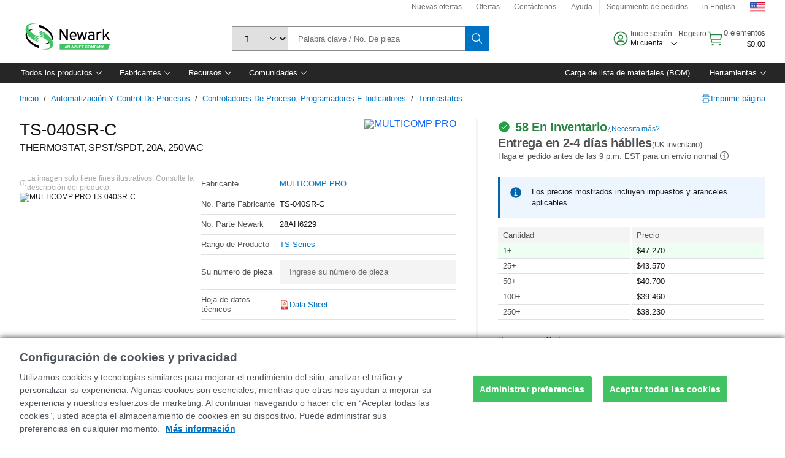

--- FILE ---
content_type: text/html; charset=utf-8
request_url: https://www.newark.com/es/multicomp-pro/ts-040sr-c/thermostat-spst-spdt-20a-250vac/dp/28AH6229
body_size: 93088
content:
<!DOCTYPE html>
    <html lang="es">
    <head>
      <title data-rh="true">TS-040SR-C MULTICOMP PRO, THERMOSTAT, SPST/SPDT, 20A | Newark Electrónica</title>
      <meta data-rh="true" name="charSet" charset="utf-8"/><meta data-rh="true" name="viewport" content="minimum-scale=1,initial-scale=1, width=device-width, shrink-to-fit=no"/><meta data-rh="true" name="theme-color" content="black"/><meta data-rh="true" property="og:title" content="TS-040SR-C MULTICOMP PRO, THERMOSTAT, SPST/SPDT, 20A | Newark Electrónica"/><meta data-rh="true" property="og:url" content="https://www.newark.com/es/multicomp-pro/ts-040sr-c/thermostat-spst-spdt-20a-250vac/dp/28AH6229"/><meta data-rh="true" property="og:image" content="https://www.newark.com/productimages/standard/en_GB/3214738-40.jpg"/><meta data-rh="true" property="og:image:alt" content="MULTICOMP PRO TS-040SR-C"/><meta data-rh="true" property="og:type" content="product"/><meta data-rh="true" property="og:description" content="Comprar TS-040SR-C - MULTICOMP PRO - THERMOSTAT, SPST/SPDT, 20A. Newark Electrónica ofrece presupuestos rápidos, envío en el mismo día, entrega rápida, amplio inventario, hojas de datos y soporte técnico."/><meta data-rh="true" property="og:locale" content="es_US"/><meta data-rh="true" property="og:site_name" content="Newark Electrónica"/><meta data-rh="true" name="description" content="Comprar TS-040SR-C - MULTICOMP PRO - THERMOSTAT, SPST/SPDT, 20A. Newark Electrónica ofrece presupuestos rápidos, envío en el mismo día, entrega rápida, amplio inventario, hojas de datos y soporte técnico."/><meta data-rh="true" name="referrer" content="strict-origin-when-cross-origin"/>
      <script type="text/javascript" src="https://www.newark.com/assets/00b147cffe7c0f8c81765b3757f29d24e22881fac9f" async ></script><script type="text/javascript" src="/ruxit/ruxitagentjs_ICA15789NPQRTUVXfghqrux_10327251022105625.js" data-dtconfig="rid=RID_-541817404|rpid=1950432883|domain=newark.com|reportUrl=https://bf91937iui.bf.dynatrace.com/bf|app=c185f24cc334ad9d|ssc=1|cors=1|owasp=1|uanpi=2|featureHash=ICA15789NPQRTUVXfghqrux|msl=153600|uana=data-testid|xb=.*analytics.google.*^p.*google-analytics.*^p.*s.yimg.*^p.*decibelinsight.*^p.*linkedin.*^p.*onetrust.*^p.*^bs.tealeaf^bs.ibmcloud^bs.com.*^p.*smetrics.*^p.*brilliantcollector.com.*|rdnt=1|uxrgce=1|cuc=uaxleaay|srms=2,2,1,|mdl=mdcc10=20|mel=100000|mb=#mkt-at-popupOverlayDiv^c #mkt-at-popupOverlayDiv *^c .vc-exclude-block^c .vc-exclude-block *^c .vc-exclude-element|expw=1|md=mdcc1=bpf.tagging.data.omniture.pageName,mdcc2=bpfUserIdCookie[1],mdcc3=bpf.tagging.data.omniture.pageName,mdcc4=bpf.ele.shoppingCartBar.text,mdcc5=bdocument.referrer,mdcc6=bttMETA[0].CampaignName,mdcc7=cPF_USERTYPE,mdcc8=bwindow.dd.cart.allItemsTotal[0],mdcc9=bwindow.servedFromEdge,mdcc10=bnavigator.userAgent,mdcc11=dutm_source,mdcc12=dutm_medium,mdcc13=dutm_campaign,mdcc16=dxdynatestid,mdcc18=bwindow.pf.validate.refRatDolEur,mdcc19=cPF_PUNCHOUT_USER,mdcc20=abx--text-input,mdcc21=bwindow.s.Q.ActivityMap.s.ActivityMap.s.eVar33,mdcc22=bwindow.dd.user.isLoggedIn,mdcc23=a.bx--toast-notification__subtitle,mdcc24=a[class*^eOrderSummarystyles__ErrorWrapper],mdcc25=bwindow.dd.page.queryParameter.st,mdcc26=dCMP|lastModification=1765187037695|mdp=mdcc4,mdcc6,mdcc7,mdcc8,mdcc9,mdcc16,mdcc18,mdcc21,mdcc22,mdcc23,mdcc26|tp=500,50,0|srbbv=2|agentUri=/ruxit/ruxitagentjs_ICA15789NPQRTUVXfghqrux_10327251022105625.js" data-config='{"revision":1765187037695,"beaconUri":"https://bf91937iui.bf.dynatrace.com/bf","agentUri":"/ruxit/ruxitagentjs_ICA15789NPQRTUVXfghqrux_10327251022105625.js","environmentId":"uaxleaay","modules":"ICA15789NPQRTUVXfghqrux"}' data-envconfig='{"tracestateKeyPrefix":"f0f85446-f954f44f"}' data-appconfig='{"app":"c185f24cc334ad9d","requestExclusions":".*analytics.google.*|.*google-analytics.*|.*s.yimg.*|.*decibelinsight.*|.*linkedin.*|.*onetrust.*|.*\\.tealeaf\\.ibmcloud\\.com.*|.*smetrics.*|.*brilliantcollector.com.*"}'></script><link data-rh="true" rel="preconnect" href="//cdn-ukwest.onetrust.com"/><link data-rh="true" rel="dns-prefetch" href="//cdn-ukwest.onetrust.com"/><link data-rh="true" rel="icon" type="image/png" href="/headless/favicon.ico" sizes="16x16"/><link data-rh="true" rel="preconnect" href="//target.farnell.com"/><link data-rh="true" rel="dns-prefetch" href="//target.farnell.com"/><link data-rh="true" rel="preconnect" href="//cdn.decibelinsight.net"/><link data-rh="true" rel="dns-prefetch" href="//cdn.decibelinsight.net"/><link data-rh="true" rel="canonical" href="https://www.newark.com/es/multicomp-pro/ts-040sr-c/thermostat-spst-spdt-20a-250vac/dp/28AH6229"/>
      <link rel="preload" href="/headless/static/fonts/ApercuAvnet-Regular-Web.woff2" as="font" crossorigin="anonymous">
      
         
        <style>html,body,div,span,h1,a,footer,header{padding:0;border:0;margin:0;font:inherit;font-size:100%;vertical-align:baseline}button{border-radius:0;font-family:inherit}footer,header{display:block}body{line-height:1}*{box-sizing:border-box}button{margin:0}html{font-size:100%}body{font-weight:400;font-family:'IBM Plex Sans','Helvetica Neue',Arial,sans-serif;-moz-osx-font-smoothing:grayscale;-webkit-font-smoothing:antialiased;text-rendering:optimizeLegibility}@media screen and (-ms-high-contrast:active){svg{fill:ButtonText}}h1{font-size:var(--cds-productive-heading-06-font-size, 2.625rem);font-weight:var(--cds-productive-heading-06-font-weight, 300);line-height:var(--cds-productive-heading-06-line-height, 1.199);letter-spacing:var(--cds-productive-heading-06-letter-spacing, 0)}a{color:#0f62fe}body{font-size:var(--cds-body-short-01-font-size, 0.875rem);font-weight:var(--cds-body-short-01-font-weight, 400);line-height:var(--cds-body-short-01-line-height, 1.28572);letter-spacing:var(--cds-body-short-01-letter-spacing, 0.16px);background-color:var(--cds-ui-background, #ffffff);color:var(--cds-text-01, #161616);line-height:1}.bx--grid{margin-right:auto;margin-left:auto;max-width:99rem;padding-right:1rem;padding-left:1rem}@media (min-width:42rem){.bx--grid{padding-right:2rem;padding-left:2rem}}@media (min-width:99rem){.bx--grid{padding-right:2.5rem;padding-left:2.5rem}}.bx--row{display:flex;flex-wrap:wrap;margin-right:-1rem;margin-left:-1rem}.bx--grid--condensed [class*=bx--col]{padding-top:.03125rem;padding-bottom:.03125rem}.bx--col-sm-4{width:100%;padding-right:1rem;padding-left:1rem}.bx--row--condensed .bx--col-sm-4,.bx--grid--condensed .bx--col-sm-4{padding-right:.03125rem;padding-left:.03125rem}.bx--col-sm-4{display:block;max-width:100%;flex:0 0 100%}.bx--col-md-8{width:100%;padding-right:1rem;padding-left:1rem}.bx--row--condensed .bx--col-md-8,.bx--grid--condensed .bx--col-md-8{padding-right:.03125rem;padding-left:.03125rem}@media (min-width:42rem){.bx--col-md-8{display:block;max-width:100%;flex:0 0 100%}}.bx--col-lg-16{width:100%;padding-right:1rem;padding-left:1rem}.bx--row--condensed .bx--col-lg-16,.bx--grid--condensed .bx--col-lg-16{padding-right:.03125rem;padding-left:.03125rem}@media (min-width:66rem){.bx--col-lg-16{display:block;max-width:100%;flex:0 0 100%}}.bx--col-xlg-16{width:100%;padding-right:1rem;padding-left:1rem}.bx--row--condensed .bx--col-xlg-16,.bx--grid--condensed .bx--col-xlg-16{padding-right:.03125rem;padding-left:.03125rem}@media (min-width:82rem){.bx--col-xlg-16{display:block;max-width:100%;flex:0 0 100%}}.bx--col-max-16{width:100%;padding-right:1rem;padding-left:1rem}.bx--row--condensed .bx--col-max-16,.bx--grid--condensed .bx--col-max-16{padding-right:.03125rem;padding-left:.03125rem}@media (min-width:99rem){.bx--col-max-16{display:block;max-width:100%;flex:0 0 100%}}

        
        :root { --cds-interactive-01: #0072C3;
--cds-interactive-02: #0072C3;
--cds-interactive-03: #0072C3;
--cds-interactive-04: #0072C3;
--cds-ui-background: #ffffff;
--cds-danger: #DA1E28;
--cds-blue-40: #73b5e5;
--cds-ui-01: #f4f4f4;
--cds-ui-02: #ffffff;
--cds-ui-03: #e0e0e0;
--cds-ui-04: #8d8d8d;
--cds-ui-05: #161616;
--cds-gray-30: #c6c6c6;
--cds-gray-40: #a8a8a8;
--cds-gray-60: #6f6f6f;
--cds-gray-70: #525252;
--cds-gray-80: #393939;
--cds-gray-90: #262626;
--cds-gray-100: #161616;
--cds-text-01: #161616;
--cds-text-02: #525252;
--cds-text-03: #a8a8a8;
--cds-text-04: #ffffff;
--cds-text-05: #6f6f6f;
--cds-text-06: #8d8d8d;
--cds-text-error: #da1e28;
--cds-icon-01: #161616;
--cds-icon-02: #525252;
--cds-icon-03: #ffffff;
--cds-icon-04: #2A8442;
--cds-link-01: #0072C3;
--cds-field-01: #f4f4f4;
--cds-field-02: #ffffff;
--cds-inverse-01: #ffffff;
--cds-inverse-02: #393939;
--cds-support-01: #da1e28;
--cds-support-02: #24a148;
--cds-support-03: #f1c21b;
--cds-support-04: #0763a5;
--cds-notification-error-background-color: #FFF1F1;
--cds-notification-success-background-color: #EEFEF2;
--cds-notification-warning-background-color: #FFF8E1;
--cds-notification-information-background-color: #eff8ff;
--cds-inverse-support-01: #fa4d56;
--cds-inverse-support-02: #42be65;
--cds-inverse-support-03: #f1c21b;
--cds-inverse-support-04: #488ece;
--cds-inverse-support-05: #1E853B;
--cds-inverse-link: #73b5e5;
--cds-overlay-01: #16161680;
--cds-overlay-02: #8A8A8A;
--cds-focus: #58b3f3;
--cds-hover-primary: #036bb4;
--cds-active-primary: #095082;
--cds-focus-primary: #58B3F3;
--cds-hover-primary-text: #0763a5;
--cds-hover-secondary: #036bb4;
--cds-active-secondary: #095082;
--cds-focus-secondary: #58B3F3;
--cds-hover-tertiary: #036bb4;
--cds-active-tertiary: #095082;
--cds-focus-tertiary: #58B3F3;
--cds-hover-ui: #e5e5e5;
--cds-active-ui: #C6C6C6;
--cds-selected-ui: #e0e0e0;
--cds-hover-selected-ui: #cacaca;
--cds-hover-danger: #BA1B23;
--cds-active-danger: #750E13;
--cds-hover-row: #e5e5e5;
--cds-selected-row: #d8f1d8;
--cds-visited-link: #574099;
--cds-disabled-01: #EBEBEB;
--cds-disabled-02: #C6C6C6;
--cds-disabled-03: #8d8d8d;
--cds-highlight: #d8ecfb;
--cds-skeleton-01: #e5e5e5;
--cds-skeleton-02: #c6c6c6;
--cds-inverse-hover-ui: #4c4c4c;
--cds-inverse-focus-ui: #ffffff;
--cds-brand-01: #41c363;
--cds-brand-02: #373A3C;
--cds-brand-03: #016c9f;
--cds-brand-primary: #41c363;
--cds-brand-secondary: #000000;
--cds-brand-accent-1: #80dceb;
--cds-brand-accent-2: #ffd100;
--cds-brand-primary-text: #2A8442;
--cds-tag-background-green: #A7F0BA;
--cds-tag-color-green: #0E6027;
--cds-nav-background: #262626;
--cds-nav-background-hover: #525252;
--cds-header-background-color: #ffffff;
--cds-avnet-green-accessible-text: #2A8442;
--cds-black: #000000;
--cds-secondary-green: #299044;
--cds-spacing-01: 0.125rem;
--cds-spacing-02: 0.25rem;
--cds-spacing-03: 0.5rem;
--cds-spacing-04: 0.75rem;
--cds-spacing-05: 1rem;
--cds-spacing-06: 1.5rem;
--cds-spacing-07: 2rem;
--cds-spacing-08: 2.5rem;
--cds-spacing-09: 3rem;
--cds-content-spacing-01: 0.5rem;
--cds-content-spacing-02: 0.625rem;
--cds-content-spacing-03: 1rem;
--cds-content-spacing-04: 1.375rem;
--cds-content-spacing-05: 1.5rem;
--cds-content-spacing-06: 1.625rem;
--cds-content-spacing-07: 2rem;
--cds-content-spacing-08: 4rem;
--cds-content-spacing-09: 4.625rem;
--cds-layout-01: 1rem;
--cds-layout-02: 1.5rem;
--cds-layout-03: 2rem;
--cds-layout-04: 3rem;
--cds-layout-05: 4rem;
--cds-layout-06: 6rem;
--cds-layout-07: 10rem;
--cds-current-font: 'Apercu Avnet', Helvetica Neue, Helvetica, Arial, sans-serif;
--cds-body-long-01-font-size: 0.813rem;
--cds-body-long-01-font-weight: 400;
--cds-body-long-01-letter-spacing: 0;
--cds-body-long-01-line-height: 1.3rem;
--cds-body-long-01-paragraph-spacing: 13px;
--cds-body-long-02-font-size: 0.938rem;
--cds-body-long-02-font-weight: 400;
--cds-body-long-02-letter-spacing: -0.0125rem;
--cds-body-long-02-line-height: 1.45rem;
--cds-body-long-02-paragraph-spacing: 12px;
--cds-body-short-01-font-size: 0.813rem;
--cds-body-short-01-font-weight: 400;
--cds-body-short-01-letter-spacing: 0;
--cds-body-short-01-line-height: 1.125rem;
--cds-body-short-01-paragraph-spacing: 9px;
--cds-body-short-02-font-size: 0.938rem;
--cds-body-short-02-font-weight: 400;
--cds-body-short-02-letter-spacing: -0.0125rem;
--cds-body-short-02-line-height: 1.3rem;
--cds-body-short-02-paragraph-spacing: 12px;
--cds-label-01-font-size: .8125rem;
--cds-label-01-font-weight: 400;
--cds-label-01-letter-spacing: 0;
--cds-label-01-line-height: 1rem;
--cds-caption-01-font-size: .75rem;
--cds-caption-01-font-weight: 400;
--cds-caption-01-letter-spacing: 0;
--cds-caption-01-line-height: 1rem;
--cds-helper-text-01-font-size: .75rem;
--cds-helper-text-01-letter-spacing: 0;
--cds-helper-text-01-line-height: 1rem;
--cds-helper-text-01-font-weight: 400;
--cds-code-01-font-size: .75rem;
--cds-code-01-font-weight: 400;
--cds-code-01-letter-spacing: 0;
--cds-code-01-line-height: 1rem;
--cds-code-02-font-size: .875rem;
--cds-code-02-font-weight: 400;
--cds-code-02-letter-spacing: 0px;
--cds-code-02-line-height: 1.25rem;
--cds-productive-heading-01-font-size: .875rem;
--cds-productive-heading-01-font-weight: 700;
--cds-productive-heading-01-letter-spacing: -0.0125rem;
--cds-productive-heading-01-line-height: 1.125rem;
--cds-productive-heading-02-font-size: 1rem;
--cds-productive-heading-02-font-weight: 700;
--cds-productive-heading-02-letter-spacing: -0.0188rem;
--cds-productive-heading-02-line-height: 1.375rem;
--cds-productive-heading-03-font-size: 1.25rem;
--cds-productive-heading-03-font-weight: 400;
--cds-productive-heading-03-letter-spacing: -0.0188rem;
--cds-productive-heading-03-line-height: 1.625rem;
--cds-productive-heading-04-font-size: 1.75rem;
--cds-productive-heading-04-font-weight: 400;
--cds-productive-heading-04-letter-spacing: -0.0188rem;
--cds-productive-heading-04-line-height: 2.25rem;
--cds-productive-heading-05-font-size: 2rem;
--cds-productive-heading-05-font-weight: 400;
--cds-productive-heading-05-letter-spacing: -0.0188rem;
--cds-productive-heading-05-line-height: 2.5rem;
--cds-productive-heading-06-font-size: 2.625rem;
--cds-productive-heading-06-font-weight: 300;
--cds-productive-heading-06-letter-spacing: -0.0188rem;
--cds-productive-heading-06-line-height: 3.125rem;
--cds-productive-heading-07-font-size: 3.375rem;
--cds-productive-heading-07-font-weight: 300;
--cds-productive-heading-07-letter-spacing: -0.0188rem;
--cds-productive-heading-07-line-height: 4rem;
--cds-ui-short-01-font-size: 0.75rem;
--cds-ui-short-01-line-height: 0.9375rem;
--cds-ui-short-01-font-weight: 400;
--cds-ui-short-01-letter-spacing: 0;
--cds-ui-short-02-font-size: 0.8125rem;
--cds-ui-short-02-line-height: 1rem;
--cds-ui-short-02-font-weight: 400;
--cds-ui-short-02-letter-spacing: 0;
--cds-ui-short-03-font-size: 0.875rem;
--cds-ui-short-03-line-height: 1.0625rem;
--cds-ui-short-03-font-weight: 400;
--cds-ui-short-03-letter-spacing: -0.0125rem;
--cds-ui-short-04-font-size: 0.875rem;
--cds-ui-short-04-line-height: 1.063rem;
--cds-ui-short-04-font-weight: 400;
--cds-ui-short-04-letter-spacing: -0.013rem;
--cds-ui-heading-01-font-size: 0.8125rem;
--cds-ui-heading-01-line-height: 1.0625rem;
--cds-ui-heading-01-font-weight: 700;
--cds-ui-heading-01-letter-spacing: 0 }

        * {
          box-sizing: border-box;
          margin: 0;
          padding: 0;
          text-decoration: none;
        }

        *::before,
        *::after {
          box-sizing: inherit;
        }

        html, body {
          font-family: 'Apercu Avnet', 'Helvetica Neue', Helvetica, Arial, sans-serif;
          font-size: 100%; /* 16px base font */
        }

        body{
         overflow-y: scroll;
        }
        
        body {
          overflow-x: hidden;
        }

        /* Screen reader only */
        .sr {
          height: 0;
          overflow: hidden;
          visibility: hidden;
          width: 0;
        }
        @keyframes exoHover {
          from { transform: scale(1.0); }
          50% { transform: scale(1.2); }
          to { transform: scale(1.0); }
        }
        @keyframes exoAction {
          from { transform: scale(1.0); }
          20% { transform: scale(0.9); }
          to { transform: scale(1.0); }
        }
        @keyframes wobble{
          from
          to {
          transform: translate3d(0, 0, 0);
        }

        10%,
        30%,
        50%,
        70%,
        90% {
          transform: translate3d(-5px, 0, 0);
        }

        20%,
        40%,
        60%,
        80% {
          transform: translate3d(5px, 0, 0);
        }
      }

        
      </style>
        <link
          rel="stylesheet"
          type="text/css"
          href="/headless/carbon_193fef85b16d8a2eca56a19d30af7337a01e472b.css"
          media="print"
          onload="this.media='all'"
          >
      <style data-styled="true" data-styled-version="5.3.11">.hujgsg{-webkit-align-items:center;-webkit-box-align:center;-ms-flex-align:center;align-items:center;display:-webkit-box;display:-webkit-flex;display:-ms-flexbox;display:flex;-webkit-box-pack:center;-webkit-justify-content:center;-ms-flex-pack:center;justify-content:center;max-width:100%;-webkit-transition:background-color 70ms cubic-bezier(0,0,0.38,0.9),box-shadow 70ms cubic-bezier(0,0,0.38,0.9),border-color 70ms cubic-bezier(0,0,0.38,0.9),box-shadow 70ms cubic-bezier(0,0,0.38,0.9);transition:background-color 70ms cubic-bezier(0,0,0.38,0.9),box-shadow 70ms cubic-bezier(0,0,0.38,0.9),border-color 70ms cubic-bezier(0,0,0.38,0.9),box-shadow 70ms cubic-bezier(0,0,0.38,0.9);vertical-align:top;border-radius:0;background-color:transparent;border:none;color:#0072C3;font:700 0.875rem/1.031rem 'Apercu Avnet','Helvetica Neue',Helvetica,Arial,sans-serif;min-height:2rem;min-width:2rem;padding:0 0.75rem;padding:0rem;}/*!sc*/
.hujgsg:hover{cursor:pointer;}/*!sc*/
.hujgsg:disabled{cursor:not-allowed;}/*!sc*/
.hujgsg:hover{background-color:#e5e5e5;}/*!sc*/
.hujgsg:active{background-color:#C6C6C6;}/*!sc*/
.hujgsg:focus{border-color:transparent;box-shadow:0 0 0 0.125rem #58B3F3;}/*!sc*/
.hujgsg:disabled{background-color:#EBEBEB;border:0;color:#C6C6C6;}/*!sc*/
.jKXTfW{-webkit-align-items:center;-webkit-box-align:center;-ms-flex-align:center;align-items:center;display:-webkit-box;display:-webkit-flex;display:-ms-flexbox;display:flex;-webkit-box-pack:center;-webkit-justify-content:center;-ms-flex-pack:center;justify-content:center;max-width:100%;-webkit-transition:background-color 70ms cubic-bezier(0,0,0.38,0.9),box-shadow 70ms cubic-bezier(0,0,0.38,0.9),border-color 70ms cubic-bezier(0,0,0.38,0.9),box-shadow 70ms cubic-bezier(0,0,0.38,0.9);transition:background-color 70ms cubic-bezier(0,0,0.38,0.9),box-shadow 70ms cubic-bezier(0,0,0.38,0.9),border-color 70ms cubic-bezier(0,0,0.38,0.9),box-shadow 70ms cubic-bezier(0,0,0.38,0.9);vertical-align:top;border-radius:0;background:#0072C3;border:none;color:#ffffff;font:700 0.875rem/1.031rem 'Apercu Avnet','Helvetica Neue',Helvetica,Arial,sans-serif;min-height:2.5rem;min-width:2.5rem;padding:0 1rem;padding:0rem;}/*!sc*/
.jKXTfW:hover{cursor:pointer;}/*!sc*/
.jKXTfW:disabled{cursor:not-allowed;}/*!sc*/
.jKXTfW:hover{background-color:#036bb4;}/*!sc*/
.jKXTfW:focus{background-color:#0072C3;border-color:#0072C3;box-shadow:inset 0 0 0 0.125rem #58B3F3;}/*!sc*/
.jKXTfW:disabled{background-color:#EBEBEB;border:0;color:#C6C6C6;}/*!sc*/
.eSiTQl{-webkit-align-items:center;-webkit-box-align:center;-ms-flex-align:center;align-items:center;display:-webkit-box;display:-webkit-flex;display:-ms-flexbox;display:flex;-webkit-box-pack:center;-webkit-justify-content:center;-ms-flex-pack:center;justify-content:center;max-width:100%;-webkit-transition:background-color 70ms cubic-bezier(0,0,0.38,0.9),box-shadow 70ms cubic-bezier(0,0,0.38,0.9),border-color 70ms cubic-bezier(0,0,0.38,0.9),box-shadow 70ms cubic-bezier(0,0,0.38,0.9);transition:background-color 70ms cubic-bezier(0,0,0.38,0.9),box-shadow 70ms cubic-bezier(0,0,0.38,0.9),border-color 70ms cubic-bezier(0,0,0.38,0.9),box-shadow 70ms cubic-bezier(0,0,0.38,0.9);vertical-align:top;border-radius:0.3rem;background:#0072C3;border:none;color:#ffffff;font:700 0.875rem/1.031rem 'Apercu Avnet','Helvetica Neue',Helvetica,Arial,sans-serif;min-height:3rem;min-width:3rem;padding:0 1rem;padding:0rem;}/*!sc*/
.eSiTQl:hover{cursor:pointer;}/*!sc*/
.eSiTQl:disabled{cursor:not-allowed;}/*!sc*/
.eSiTQl:hover{background-color:#036bb4;}/*!sc*/
.eSiTQl:focus{background-color:#0072C3;border-color:#0072C3;box-shadow:inset 0 0 0 0.125rem #58B3F3;}/*!sc*/
.eSiTQl:disabled{background-color:#EBEBEB;border:0;color:#C6C6C6;}/*!sc*/
.cowmYL{-webkit-align-items:center;-webkit-box-align:center;-ms-flex-align:center;align-items:center;display:-webkit-box;display:-webkit-flex;display:-ms-flexbox;display:flex;-webkit-box-pack:center;-webkit-justify-content:center;-ms-flex-pack:center;justify-content:center;max-width:100%;-webkit-transition:background-color 70ms cubic-bezier(0,0,0.38,0.9),box-shadow 70ms cubic-bezier(0,0,0.38,0.9),border-color 70ms cubic-bezier(0,0,0.38,0.9),box-shadow 70ms cubic-bezier(0,0,0.38,0.9);transition:background-color 70ms cubic-bezier(0,0,0.38,0.9),box-shadow 70ms cubic-bezier(0,0,0.38,0.9),border-color 70ms cubic-bezier(0,0,0.38,0.9),box-shadow 70ms cubic-bezier(0,0,0.38,0.9);vertical-align:top;border-radius:0.3rem;background-color:transparent;border:0.0625rem solid #0072C3;color:#0072C3;font:700 0.875rem/1.031rem 'Apercu Avnet','Helvetica Neue',Helvetica,Arial,sans-serif;min-height:3rem;min-width:3rem;padding:0 1rem;}/*!sc*/
.cowmYL:hover{cursor:pointer;}/*!sc*/
.cowmYL:disabled{cursor:not-allowed;}/*!sc*/
.cowmYL:hover{background-color:#036bb4;border-color:#036bb4;color:#ffffff;}/*!sc*/
.cowmYL:active{background-color:#095082;border-color:#095082;color:#ffffff;}/*!sc*/
.cowmYL:focus{background-color:#0072C3;border-color:#0072C3;box-shadow:0 0 0 0.125rem #58B3F3;color:#ffffff;}/*!sc*/
.cowmYL:disabled{background-color:transparent;border-color:#C6C6C6;color:#C6C6C6;}/*!sc*/
data-styled.g8[id="Buttonstyles__Button-sc-154lpu3-3"]{content:"hujgsg,jKXTfW,eSiTQl,cowmYL,"}/*!sc*/
.hqGPQO{overflow:hidden;padding:0.2rem 0;text-overflow:ellipsis;white-space:nowrap;}/*!sc*/
data-styled.g10[id="Buttonstyles__ButtonLabel-sc-154lpu3-5"]{content:"hqGPQO,"}/*!sc*/
.cBLfKc{pointer-events:auto;position:-webkit-sticky;position:sticky;}/*!sc*/
.cBLfKc .passive-notification-enter{height:0;opacity:0;-webkit-transform:translateY(-100%);-ms-transform:translateY(-100%);transform:translateY(-100%);}/*!sc*/
.cBLfKc .passive-notification-enter-active{height:auto;opacity:1;-webkit-transform:translateY(0);-ms-transform:translateY(0);transform:translateY(0);-webkit-transition:opacity 70ms cubic-bezier(0,0,0.38,0.9),-webkit-transform 70ms cubic-bezier(0,0,0.38,0.9),height 70ms cubic-bezier(0,0,0.38,0.9);-webkit-transition:opacity 70ms cubic-bezier(0,0,0.38,0.9),transform 70ms cubic-bezier(0,0,0.38,0.9),height 70ms cubic-bezier(0,0,0.38,0.9);transition:opacity 70ms cubic-bezier(0,0,0.38,0.9),transform 70ms cubic-bezier(0,0,0.38,0.9),height 70ms cubic-bezier(0,0,0.38,0.9);}/*!sc*/
.cBLfKc .passive-notification-exit{height:auto;opacity:1;-webkit-transform:translateY(0);-ms-transform:translateY(0);transform:translateY(0);}/*!sc*/
.cBLfKc .passive-notification-exit-active{opacity:0;-webkit-transform:translateY(-100%);-ms-transform:translateY(-100%);transform:translateY(-100%);-webkit-transition:opacity 70ms cubic-bezier(0.2,0,1,0.9),-webkit-transform 70ms cubic-bezier(0.2,0,1,0.9),height 70ms cubic-bezier(0.2,0,1,0.9);-webkit-transition:opacity 70ms cubic-bezier(0.2,0,1,0.9),transform 70ms cubic-bezier(0.2,0,1,0.9),height 70ms cubic-bezier(0.2,0,1,0.9);transition:opacity 70ms cubic-bezier(0.2,0,1,0.9),transform 70ms cubic-bezier(0.2,0,1,0.9),height 70ms cubic-bezier(0.2,0,1,0.9);}/*!sc*/
data-styled.g24[id="PassiveNotificationsListstyles__StyledPassiveNotification-sc-ddx4zf-0"]{content:"cBLfKc,"}/*!sc*/
.CiHyK.carbon-tooltip{font:400 0.813rem/1.125rem 'Apercu Avnet','Helvetica Neue',Helvetica,Arial,sans-serif;background-color:#393939;border-radius:0rem;link:#73b5e5;hover-ui:#4c4c4c;focus-ui:#ffffff;success-ui:#1E853B;max-width:18.75rem;opacity:1;padding:1rem;pointer-events:auto;z-index:11;}/*!sc*/
.CiHyK.carbon-tooltip color:base{bg:#393939;fg:#ffffff;}/*!sc*/
.CiHyK.carbon-tooltip danger{bg:#393939;fg:#fa4d56;}/*!sc*/
.CiHyK.carbon-tooltip success{bg:#393939;fg:#42be65;}/*!sc*/
.CiHyK.carbon-tooltip support{bg:#393939;fg:#f1c21b;}/*!sc*/
.CiHyK.carbon-tooltip information{bg:#393939;fg:#488ece;}/*!sc*/
data-styled.g35[id="Tooltipstyles__Tooltip-sc-18wkrzn-0"]{content:"CiHyK,"}/*!sc*/
.kBzCAz{width:5.5em;border-radius:5px;-webkit-animation:pulse 1.2s ease-in-out infinite;animation:pulse 1.2s ease-in-out infinite;background:linear-gradient(-90deg,#f0f0f0 0%,#f8f8f8 50%,#f0f0f0 100%);background-size:400% 400%;display:inline-block;height:100%;}/*!sc*/
.kBzCAz::before{content:'\00a0';}/*!sc*/
@-webkit-keyframes pulse{0%{background-position:0% 0%;}100%{background-position:-135% 0%;}}/*!sc*/
@keyframes pulse{0%{background-position:0% 0%;}100%{background-position:-135% 0%;}}/*!sc*/
data-styled.g36[id="SkeletonLine-sc-ubz8zo-0"]{content:"kBzCAz,"}/*!sc*/
.kyOEEU{background-color:#f4f4f4;}/*!sc*/
.kyOEEU .main-content{padding:0 1rem;}/*!sc*/
data-styled.g64[id="FlexGridstyles__FlexGrid-sc-1jjq7ad-0"]{content:"kyOEEU,"}/*!sc*/
.krtfMR{background-color:#f4f4f4;display:-webkit-box;display:-webkit-flex;display:-ms-flexbox;display:flex;-webkit-box-pack:center;-webkit-justify-content:center;-ms-flex-pack:center;justify-content:center;width:100%;}/*!sc*/
data-styled.g70[id="FooterCollectionstyles__FooterWrapper-sc-jhzv6d-0"]{content:"krtfMR,"}/*!sc*/
.fghRlj{width:100%;}/*!sc*/
@media (min-width:1584px){.fghRlj{margin:0 auto;width:99rem;}}/*!sc*/
data-styled.g71[id="FooterCollectionstyles__Footer-sc-jhzv6d-1"]{content:"fghRlj,"}/*!sc*/
.jMYilV{padding-top:3rem;}/*!sc*/
@media (max-width:calc(1056px - 1px)){}/*!sc*/
.crXOnj{padding-top:3rem;}/*!sc*/
@media (max-width:calc(1056px - 1px)){.crXOnj{padding-top:0;}}/*!sc*/
data-styled.g72[id="FooterCollectionstyles__FullMenuSection-sc-jhzv6d-2"]{content:"jMYilV,crXOnj,"}/*!sc*/
.hdrifa{padding-bottom:1rem;}/*!sc*/
@media (min-width:1056px){.hdrifa{padding-bottom:3rem;}}/*!sc*/
data-styled.g73[id="FooterCollectionstyles__AccredationalLogoWrapper-sc-jhzv6d-3"]{content:"hdrifa,"}/*!sc*/
.ljxLhC{padding-bottom:3rem;}/*!sc*/
data-styled.g74[id="FooterCollectionstyles__PaymentLogoWrapper-sc-jhzv6d-4"]{content:"ljxLhC,"}/*!sc*/
.ikqMmr{display:-webkit-box;display:-webkit-flex;display:-ms-flexbox;display:flex;-webkit-flex-direction:row;-ms-flex-direction:row;flex-direction:row;gap:1rem;height:2.625rem;}/*!sc*/
@media (min-width:1056px){.ikqMmr{-webkit-align-items:flex-start;-webkit-box-align:flex-start;-ms-flex-align:flex-start;align-items:flex-start;-webkit-flex-direction:row;-ms-flex-direction:row;flex-direction:row;margin-top:0;max-height:2.625rem;min-height:2.125rem;}}/*!sc*/
data-styled.g75[id="FooterCollectionstyles__AccreditationSection-sc-jhzv6d-5"]{content:"ikqMmr,"}/*!sc*/
.jFqDGD{display:-webkit-box;display:-webkit-flex;display:-ms-flexbox;display:flex;-webkit-flex-direction:row;-ms-flex-direction:row;flex-direction:row;gap:0.5rem;height:2.125rem;-webkit-box-pack:start;-webkit-justify-content:flex-start;-ms-flex-pack:start;justify-content:flex-start;width:100%;}/*!sc*/
@media (min-width:1056px){.jFqDGD{-webkit-box-pack:end;-webkit-justify-content:flex-end;-ms-flex-pack:end;justify-content:flex-end;}}/*!sc*/
data-styled.g76[id="FooterCollectionstyles__PaymentSection-sc-jhzv6d-6"]{content:"jFqDGD,"}/*!sc*/
.xtojr{padding-bottom:1rem;}/*!sc*/
data-styled.g77[id="FooterCollectionstyles__HorizontalMenuWrapper-sc-jhzv6d-7"]{content:"xtojr,"}/*!sc*/
.CQsAs{display:-webkit-box;display:-webkit-flex;display:-ms-flexbox;display:flex;-webkit-flex-flow:row nowrap;-ms-flex-flow:row nowrap;flex-flow:row nowrap;min-height:1.5rem;row-gap:0.5rem;}/*!sc*/
@media (max-width:calc(1056px - 1px)){.CQsAs{min-height:2.5rem;}}/*!sc*/
@media (max-width:calc(672px - 1px)){.CQsAs{-webkit-flex-flow:row wrap;-ms-flex-flow:row wrap;flex-flow:row wrap;}}/*!sc*/
data-styled.g78[id="FooterCollectionstyles__LowerMenuSection-sc-jhzv6d-8"]{content:"CQsAs,"}/*!sc*/
.bZsxmx{-webkit-align-items:center;-webkit-box-align:center;-ms-flex-align:center;align-items:center;border-right:0.063rem solid #e0e0e0;color:#525252;display:-webkit-box;display:-webkit-flex;display:-ms-flexbox;display:flex;-webkit-box-pack:center;-webkit-justify-content:center;-ms-flex-pack:center;justify-content:center;margin-right:0.5rem;padding-right:0.5rem;}/*!sc*/
.PKvvZ{-webkit-align-items:center;-webkit-box-align:center;-ms-flex-align:center;align-items:center;border-right:none;color:#525252;display:-webkit-box;display:-webkit-flex;display:-ms-flexbox;display:flex;-webkit-box-pack:center;-webkit-justify-content:center;-ms-flex-pack:center;justify-content:center;margin-right:0;padding-right:0;}/*!sc*/
data-styled.g79[id="FooterCollectionstyles__LowerMenuItem-sc-jhzv6d-9"]{content:"bZsxmx,PKvvZ,"}/*!sc*/
.ePluvq{color:#525252;font:400 0.75rem/0.9375rem 'Apercu Avnet','Helvetica Neue',Helvetica,Arial,sans-serif;padding-bottom:3rem;}/*!sc*/
data-styled.g80[id="FooterCollectionstyles__TextFooter-sc-jhzv6d-10"]{content:"ePluvq,"}/*!sc*/
.TeQvR{height:2.125rem;width:3.75rem;}/*!sc*/
data-styled.g83[id="FooterCollectionstyles__Card-sc-jhzv6d-13"]{content:"TeQvR,"}/*!sc*/
.hIHmCb{color:#525252;font:400 0.75rem/0.9375rem 'Apercu Avnet','Helvetica Neue',Helvetica,Arial,sans-serif;padding-right:0;}/*!sc*/
.hIHmCb:hover{-webkit-text-decoration:underline;text-decoration:underline;}/*!sc*/
.hIHmCb:active{color:#161616;-webkit-text-decoration:underline;text-decoration:underline;}/*!sc*/
.hIHmCb:focus{outline:0.0625rem solid #58b3f3;color:#161616;}/*!sc*/
data-styled.g84[id="FooterCollectionstyles__Link-sc-jhzv6d-15"]{content:"hIHmCb,"}/*!sc*/
.dvyBlj{font:400 0.75rem/0.9375rem 'Apercu Avnet','Helvetica Neue',Helvetica,Arial,sans-serif;background:transparent;border:0;color:#525252;cursor:pointer;padding-right:0;}/*!sc*/
.dvyBlj:hover{-webkit-text-decoration:underline;text-decoration:underline;}/*!sc*/
.dvyBlj:active{color:#161616;-webkit-text-decoration:underline;text-decoration:underline;}/*!sc*/
.dvyBlj:focus{outline:0.0625rem solid #58b3f3;color:#161616;}/*!sc*/
data-styled.g85[id="FooterCollectionstyles__ButtonLink-sc-jhzv6d-16"]{content:"dvyBlj,"}/*!sc*/
.dOeNEM{display:-webkit-box;display:-webkit-flex;display:-ms-flexbox;display:flex;-webkit-flex-direction:column;-ms-flex-direction:column;flex-direction:column;}/*!sc*/
data-styled.g92[id="FooterMenusstyles__MenuInner-sc-1c2ai00-0"]{content:"dOeNEM,"}/*!sc*/
.iMwFoE{width:100%;}/*!sc*/
data-styled.g93[id="FooterMenusstyles__Menu-sc-1c2ai00-1"]{content:"iMwFoE,"}/*!sc*/
.eXsObK{-webkit-align-items:center;-webkit-box-align:center;-ms-flex-align:center;align-items:center;box-sizing:border-box;display:-webkit-box;display:-webkit-flex;display:-ms-flexbox;display:flex;min-height:1.5rem;padding-top:0.5rem;width:-webkit-fit-content;width:-moz-fit-content;width:fit-content;}/*!sc*/
data-styled.g94[id="FooterMenusstyles__MenuItem-sc-1c2ai00-2"]{content:"eXsObK,"}/*!sc*/
.erPvqV{-webkit-align-items:center;-webkit-box-align:center;-ms-flex-align:center;align-items:center;border-bottom:0.063rem solid #c6c6c6;color:#161616;display:-webkit-box;display:-webkit-flex;display:-ms-flexbox;display:flex;min-height:2rem;font:400 0.8125rem/1rem 'Apercu Avnet','Helvetica Neue',Helvetica,Arial,sans-serif;}/*!sc*/
data-styled.g95[id="FooterMenusstyles__Topper-sc-1c2ai00-4"]{content:"erPvqV,"}/*!sc*/
.jVGsJi{display:-webkit-box;display:-webkit-flex;display:-ms-flexbox;display:flex;gap:2rem;padding-bottom:3rem;width:100%;}/*!sc*/
@media (max-width:calc(1056px - 1px)){.jVGsJi{padding-bottom:0;}}/*!sc*/
data-styled.g97[id="FooterMenusstyles__FooterContainer-sc-1c2ai00-6"]{content:"jVGsJi,"}/*!sc*/
.ivbbSF{color:#525252;font:400 0.8125rem/1rem 'Apercu Avnet','Helvetica Neue',Helvetica,Arial,sans-serif;}/*!sc*/
.ivbbSF:hover{-webkit-text-decoration:underline;text-decoration:underline;}/*!sc*/
.ivbbSF:active{color:#161616;-webkit-text-decoration:underline;text-decoration:underline;}/*!sc*/
.ivbbSF:focus{outline:0.0625rem solid #58b3f3;color:#161616;}/*!sc*/
@media (min-width:1056px){.ivbbSF{padding:0.25rem 0 0.25rem 0;}}/*!sc*/
@media (max-width:calc(1056px - 1px)){.ivbbSF{padding:0.75rem 0 0.75rem 0;}}/*!sc*/
data-styled.g98[id="FooterLinkstyles__Link-sc-1kr60u4-0"]{content:"ivbbSF,"}/*!sc*/
.ieuuZy{-webkit-align-items:center;-webkit-box-align:center;-ms-flex-align:center;align-items:center;color:#525252;display:-webkit-box;display:-webkit-flex;display:-ms-flexbox;display:flex;font:400 0.8125rem/1rem 'Apercu Avnet','Helvetica Neue',Helvetica,Arial,sans-serif;}/*!sc*/
@media (max-width:calc(1056px - 1px)){.ieuuZy{padding:0.75rem 0 0.75rem 0;}}/*!sc*/
.ieuuZy:hover{-webkit-text-decoration:underline;text-decoration:underline;}/*!sc*/
.ieuuZy:active{color:#161616;-webkit-text-decoration:underline;text-decoration:underline;}/*!sc*/
.ieuuZy:focus{outline:0.0625rem solid #58b3f3;color:#161616;}/*!sc*/
data-styled.g99[id="FooterSocialIconstyles__Link-sc-1lz8xcp-0"]{content:"ieuuZy,"}/*!sc*/
.oaLsi{padding-left:0.5rem;}/*!sc*/
data-styled.g100[id="FooterSocialIconstyles__Text-sc-1lz8xcp-1"]{content:"oaLsi,"}/*!sc*/
.kLrTia{-webkit-align-items:center;-webkit-box-align:center;-ms-flex-align:center;align-items:center;display:-webkit-box;display:-webkit-flex;display:-ms-flexbox;display:flex;-webkit-flex-direction:row;-ms-flex-direction:row;flex-direction:row;gap:0.75rem;min-height:3.5rem;}/*!sc*/
.kLrTia:hover .text{background-color:transparent;color:#525252;-webkit-text-decoration:underline;text-decoration:underline;}/*!sc*/
.kLrTia:active .text{color:#161616;}/*!sc*/
.kLrTia:hover a{background-color:#036bb4;color:#ffffff;}/*!sc*/
.kLrTia:active a{background-color:#095082;}/*!sc*/
data-styled.g104[id="FooterSignUpstyles__Outer-sc-166ylp9-0"]{content:"kLrTia,"}/*!sc*/
.fmkWSd{color:#525252;font:400 0.8125rem/1rem 'Apercu Avnet','Helvetica Neue',Helvetica,Arial,sans-serif;}/*!sc*/
.fmkWSd:active{color:#161616;-webkit-text-decoration:underline;text-decoration:underline;}/*!sc*/
.fmkWSd:focus{outline:0.0625rem solid #58b3f3;color:#161616;}/*!sc*/
data-styled.g105[id="FooterSignUpstyles__Text-sc-166ylp9-1"]{content:"fmkWSd,"}/*!sc*/
.itJFbo{-webkit-column-gap:2rem;column-gap:2rem;display:grid;grid-template-columns:calc(75% - 0.5rem) calc(25% - 1.5rem);position:relative;}/*!sc*/
.itJFbo .jumbotron:last-child{grid-column:1/-1;}/*!sc*/
@media (max-width:calc(1056px - 1px)){.itJFbo{grid-template-columns:auto;}}/*!sc*/
@media print{.itJFbo{display:none;}}/*!sc*/
data-styled.g106[id="Footerstyles__FooterWrapper-sc-1pii5z0-0"]{content:"itJFbo,"}/*!sc*/
.erddTJ{display:-webkit-box;display:-webkit-flex;display:-ms-flexbox;display:flex;gap:1rem;padding-bottom:0.5rem;}/*!sc*/
data-styled.g108[id="CommunitiesMenustyles__Container-sc-fcl9wh-0"]{content:"erddTJ,"}/*!sc*/
.HcVex{font:400 0.8125rem/1rem 'Apercu Avnet','Helvetica Neue',Helvetica,Arial,sans-serif;color:#161616;}/*!sc*/
.HcVex:hover{cursor:pointer;}/*!sc*/
.HcVex:focus{outline-color:#58b3f3;}/*!sc*/
data-styled.g109[id="GlobalMenuStylesstyles__MenuLink-sc-lxfla-0"]{content:"HcVex,"}/*!sc*/
.ldsneS{border-bottom:0.0625rem solid #e0e0e0;color:#161616;-webkit-hyphens:auto;-moz-hyphens:auto;-ms-hyphens:auto;hyphens:auto;overflow-wrap:break-word;padding:0 0 0.5rem;word-wrap:break-word;font:700 0.8125rem/1.0625rem 'Apercu Avnet','Helvetica Neue',Helvetica,Arial,sans-serif;}/*!sc*/
.ldsneS .GlobalMenuStylesstyles__MenuLink-sc-lxfla-0{font:700 0.8125rem/1.0625rem 'Apercu Avnet','Helvetica Neue',Helvetica,Arial,sans-serif;display:inline-block;}/*!sc*/
.ldsneS .GlobalMenuStylesstyles__MenuLink-sc-lxfla-0:hover{cursor:default;}/*!sc*/
.ldsneS .GlobalMenuStylesstyles__MenuLink-sc-lxfla-0:active{outline:0.0625rem solid #58b3f3;}/*!sc*/
data-styled.g113[id="GlobalMenuStylesstyles__MenuLevel0Title-sc-lxfla-4"]{content:"ldsneS,"}/*!sc*/
.kDjIKS{display:-webkit-box;display:-webkit-flex;display:-ms-flexbox;display:flex;-webkit-flex-direction:column;-ms-flex-direction:column;flex-direction:column;row-gap:0.5rem;}/*!sc*/
data-styled.g115[id="GlobalMenuStylesstyles__MenuLevel1Column-sc-lxfla-6"]{content:"kDjIKS,"}/*!sc*/
.jfigXl{margin-bottom:0.4rem;}/*!sc*/
.jfigXl .GlobalMenuStylesstyles__MenuLink-sc-lxfla-0{color:#0072C3;}/*!sc*/
.jfigXl .GlobalMenuStylesstyles__MenuLink-sc-lxfla-0:hover{-webkit-text-decoration:underline;text-decoration:underline;}/*!sc*/
.jfigXl .GlobalMenuStylesstyles__MenuLink-sc-lxfla-0:active{outline:0.0625rem solid #58b3f3;}/*!sc*/
.fEFKkn{margin-bottom:0.4rem;}/*!sc*/
.fEFKkn .GlobalMenuStylesstyles__MenuLink-sc-lxfla-0:hover{-webkit-text-decoration:underline;text-decoration:underline;}/*!sc*/
.fEFKkn .GlobalMenuStylesstyles__MenuLink-sc-lxfla-0:active{outline:0.0625rem solid #58b3f3;}/*!sc*/
.bFoUIf{margin-bottom:0.4rem;margin-left:0.5rem;}/*!sc*/
.bFoUIf .GlobalMenuStylesstyles__MenuLink-sc-lxfla-0:hover{-webkit-text-decoration:underline;text-decoration:underline;}/*!sc*/
.bFoUIf .GlobalMenuStylesstyles__MenuLink-sc-lxfla-0:active{outline:0.0625rem solid #58b3f3;}/*!sc*/
data-styled.g117[id="GlobalMenuStylesstyles__MenuLevel1Title-sc-lxfla-8"]{content:"jfigXl,fEFKkn,bFoUIf,"}/*!sc*/
.etNhWw{display:-webkit-box;display:-webkit-flex;display:-ms-flexbox;display:flex;-webkit-flex-direction:column;-ms-flex-direction:column;flex-direction:column;width:15rem;}/*!sc*/
data-styled.g118[id="Communitystyles__Container-sc-byr3n1-0"]{content:"etNhWw,"}/*!sc*/
.jygMXW{height:3rem;padding-left:0.5rem;width:15rem;}/*!sc*/
data-styled.g119[id="Communitystyles__ImageContainer-sc-byr3n1-1"]{content:"jygMXW,"}/*!sc*/
.jhYswS{height:2.375rem;width:8.438rem;}/*!sc*/
data-styled.g120[id="Communitystyles__Image-sc-byr3n1-2"]{content:"jhYswS,"}/*!sc*/
.bpJCg{padding:0.375rem 0.5rem 0;}/*!sc*/
data-styled.g122[id="Communitystyles__TextContainer-sc-byr3n1-4"]{content:"bpJCg,"}/*!sc*/
.dtRjIc{display:-webkit-box;display:-webkit-flex;display:-ms-flexbox;display:flex;-webkit-flex-flow:row nowrap;-ms-flex-flow:row nowrap;flex-flow:row nowrap;gap:1.5rem;padding-bottom:0.125rem;width:-webkit-max-content;width:-moz-max-content;width:max-content;}/*!sc*/
data-styled.g123[id="Resourcesstyles__Resources-sc-1xz4x0u-0"]{content:"dtRjIc,"}/*!sc*/
.kQruQO{padding-left:0.5rem;width:15rem;}/*!sc*/
data-styled.g124[id="Resourcesstyles__Column-sc-1xz4x0u-1"]{content:"kQruQO,"}/*!sc*/
.gHMJcX{border-bottom:0.063rem solid #C6C6C6;padding:0.375rem 0;}/*!sc*/
data-styled.g125[id="Resourcesstyles__ColumnLinks-sc-1xz4x0u-2"]{content:"gHMJcX,"}/*!sc*/
.hmhrOc{padding:0.375rem 0;}/*!sc*/
data-styled.g126[id="Resourcesstyles__View-sc-1xz4x0u-3"]{content:"hmhrOc,"}/*!sc*/
.cKrSdQ{padding:0 0.5rem;width:15rem;}/*!sc*/
data-styled.g127[id="ToolsMenustyles__ToolsMenu-sc-4mqkv1-0"]{content:"cKrSdQ,"}/*!sc*/
.erfgzu{border-bottom:0.063rem solid #C6C6C6;display:-webkit-box;display:-webkit-flex;display:-ms-flexbox;display:flex;-webkit-flex-direction:column;-ms-flex-direction:column;flex-direction:column;gap:0.75rem;padding-bottom:0.625rem;}/*!sc*/
data-styled.g128[id="ToolsMenustyles__ToolsLinks-sc-4mqkv1-1"]{content:"erfgzu,"}/*!sc*/
.eiTJHM{color:#161616;font:400 0.8125rem/1rem 'Apercu Avnet','Helvetica Neue',Helvetica,Arial,sans-serif;}/*!sc*/
.eiTJHM:hover{-webkit-text-decoration:underline;text-decoration:underline;}/*!sc*/
.eiTJHM:active{outline:0.0625rem solid #58b3f3;}/*!sc*/
data-styled.g129[id="ToolsMenustyles__StyledReactLink-sc-4mqkv1-2"]{content:"eiTJHM,"}/*!sc*/
.bQFqce{padding:0.375rem 0 0.5rem 0;}/*!sc*/
data-styled.g130[id="ToolsMenustyles__View-sc-4mqkv1-3"]{content:"bQFqce,"}/*!sc*/
.eLXVdv{display:-webkit-box;display:-webkit-flex;display:-ms-flexbox;display:flex;-webkit-flex-direction:row;-ms-flex-direction:row;flex-direction:row;-webkit-flex-wrap:wrap;-ms-flex-wrap:wrap;flex-wrap:wrap;gap:1rem;-webkit-box-pack:center;-webkit-justify-content:center;-ms-flex-pack:center;justify-content:center;margin-left:-0.5rem;margin-right:-0.5rem;}/*!sc*/
data-styled.g151[id="Logostyles__LogoContainer-sc-1ar034o-1"]{content:"eLXVdv,"}/*!sc*/
.kAguqD{-webkit-align-items:center;-webkit-box-align:center;-ms-flex-align:center;align-items:center;display:-webkit-box;display:-webkit-flex;display:-ms-flexbox;display:flex;height:2.5rem;-webkit-box-pack:center;-webkit-justify-content:center;-ms-flex-pack:center;justify-content:center;overflow:hidden;width:8.25rem;}/*!sc*/
.kAguqD:focus,.kAguqD:active{border:0.0625rem solid #58b3f3;}/*!sc*/
data-styled.g152[id="Logostyles__LogoColumns-sc-1ar034o-2"]{content:"kAguqD,"}/*!sc*/
.XXmWP{font:400 0.875rem/1.0625rem 'Apercu Avnet','Helvetica Neue',Helvetica,Arial,sans-serif;-webkit-letter-spacing:-0.0125rem;-moz-letter-spacing:-0.0125rem;-ms-letter-spacing:-0.0125rem;letter-spacing:-0.0125rem;-webkit-align-items:center;-webkit-box-align:center;-ms-flex-align:center;align-items:center;display:-webkit-box;display:-webkit-flex;display:-ms-flexbox;display:flex;height:100%;-webkit-box-pack:center;-webkit-justify-content:center;-ms-flex-pack:center;justify-content:center;text-align:center;width:100%;}/*!sc*/
data-styled.g153[id="Logostyles__StyledLink-sc-1ar034o-3"]{content:"XXmWP,"}/*!sc*/
.gysMKF{-webkit-align-items:center;-webkit-box-align:center;-ms-flex-align:center;align-items:center;-webkit-box-pack:center;-webkit-justify-content:center;-ms-flex-pack:center;justify-content:center;height:2.5rem;max-width:8.25rem;width:100%;}/*!sc*/
data-styled.g154[id="Logostyles__LogoImage-sc-1ar034o-4"]{content:"gysMKF,"}/*!sc*/
.ZUNwr{background-image:url(/site/binaries/content/gallery/common/core-content/header/manufacturer-menu-banner/mpro-menu-ban-384170.jpg/mpro-menu-ban-384170.jpg/premierfarnellbrxm%3Amanufacturermenubannerlarge);background-position:center;background-size:cover;height:auto;margin-top:1rem;max-height:13rem;padding:1rem;position:relative;width:37rem;background-color:#ffffff;border:#e0e0e0 solid 0.063rem;color:#161616;}/*!sc*/
.ZUNwr:active{border-color:#0072C3;box-shadow:inset 0 0 0 0.125rem #58B3F3;}/*!sc*/
.gCKdbv{background-image:url(/site/binaries/content/gallery/common/core-content/header/manufacturer-menu-banner/global-brand-manu-menu-banner.jpg/global-brand-manu-menu-banner.jpg/premierfarnellbrxm%3Amanufacturermenubannerlarge);background-position:center;background-size:cover;height:auto;margin-top:1rem;max-height:13rem;padding:1rem;position:relative;width:37rem;background-color:#ffffff;border:#e0e0e0 solid 0.063rem;color:#161616;}/*!sc*/
.gCKdbv:active{border-color:#0072C3;box-shadow:inset 0 0 0 0.125rem #58B3F3;}/*!sc*/
data-styled.g178[id="ManufacturerMenuBannerstyles__ManufacturerMenuBanner-sc-sea7j2-0"]{content:"ZUNwr,gCKdbv,"}/*!sc*/
.cEZybo{width:100%;}/*!sc*/
@media (min-width:672px){.cEZybo{width:50%;}}/*!sc*/
data-styled.g179[id="ManufacturerMenuBannerstyles__ContainerWrapper-sc-sea7j2-1"]{content:"cEZybo,"}/*!sc*/
.fFaJUP{margin-bottom:0.5rem;max-height:2rem;max-width:10.938rem;}/*!sc*/
data-styled.g180[id="ManufacturerMenuBannerstyles__Logo-sc-sea7j2-2"]{content:"fFaJUP,"}/*!sc*/
.hHZZDK{-webkit-box-orient:vertical;-webkit-line-clamp:3;display:-webkit-box;margin-bottom:0.5rem;overflow:hidden;font:700 1rem/1.375rem 'Apercu Avnet','Helvetica Neue',Helvetica,Arial,sans-serif;-webkit-letter-spacing:-0.0188rem;-moz-letter-spacing:-0.0188rem;-ms-letter-spacing:-0.0188rem;letter-spacing:-0.0188rem;color:#161616;-webkit-line-clamp:2;}/*!sc*/
data-styled.g181[id="ManufacturerMenuBannerstyles__Title-sc-sea7j2-3"]{content:"hHZZDK,"}/*!sc*/
.AfnGX{display:-webkit-box;-webkit-box-orient:vertical;-webkit-line-clamp:2;margin-bottom:0.5rem;overflow:hidden;font:400 0.813rem/1.125rem 'Apercu Avnet','Helvetica Neue',Helvetica,Arial,sans-serif;color:#525252;}/*!sc*/
data-styled.g182[id="ManufacturerMenuBannerstyles__SubTitle-sc-sea7j2-4"]{content:"AfnGX,"}/*!sc*/
.hBXNQj{color:#0072C3;font:400 0.813rem/1.125rem 'Apercu Avnet','Helvetica Neue',Helvetica,Arial,sans-serif;color:#0072C3;}/*!sc*/
data-styled.g183[id="ManufacturerMenuBannerstyles__BannerLink-sc-sea7j2-5"]{content:"hBXNQj,"}/*!sc*/
.deIHPL{display:-webkit-box;display:-webkit-flex;display:-ms-flexbox;display:flex;-webkit-flex-direction:column;-ms-flex-direction:column;flex-direction:column;gap:0.375rem;}/*!sc*/
data-styled.g228[id="ManufacturerMenuCollectionstyles__ManufacturerMenuCollection-sc-1dwt12p-0"]{content:"deIHPL,"}/*!sc*/
.eAbhOP{border-bottom:0.0625rem solid #e0e0e0;padding:1rem 0.5rem;width:37rem;}/*!sc*/
.eAbhOP a:focus{outline-color:#58b3f3;}/*!sc*/
data-styled.g229[id="ManufacturerMenuCollectionstyles__ManufacturerLogoContainer-sc-1dwt12p-1"]{content:"eAbhOP,"}/*!sc*/
.keFVWd svg{height:1rem;width:1.5rem;}/*!sc*/
data-styled.g238[id="Flagstyles__Flag-sc-ez3p03-0"]{content:"keFVWd,"}/*!sc*/
.ftmCTt{display:-webkit-box;display:-webkit-flex;display:-ms-flexbox;display:flex;padding-right:1.375rem;}/*!sc*/
@media (max-width:calc(1056px - 1px)){.ftmCTt{display:none;}}/*!sc*/
@media (min-width:1584px){.ftmCTt{padding-right:1.8rem;}}/*!sc*/
data-styled.g729[id="TopLinksstyles__TopLinks-sc-1s8kfll-0"]{content:"ftmCTt,"}/*!sc*/
.gTYSUe{border-right:#EBEBEB solid 0.0625rem;color:#6f6f6f;font-size:.75rem;line-height:0.938rem;padding:0.25rem 0.7rem;}/*!sc*/
.gTYSUe:hover{-webkit-text-decoration:underline;text-decoration:underline;}/*!sc*/
.gTYSUe:focus{outline:0.0625rem solid #58b3f3;}/*!sc*/
data-styled.g730[id="TopLinksstyles__StyledLink-sc-1s8kfll-1"]{content:"gTYSUe,"}/*!sc*/
.eOsKiI{padding:0.25rem 0.7rem;}/*!sc*/
.eOsKiI:focus{outline:0.0625rem solid #58b3f3;}/*!sc*/
data-styled.g731[id="TopLinksstyles__Container-sc-1s8kfll-2"]{content:"eOsKiI,"}/*!sc*/
.eElRmq{color:#525252;cursor:pointer;position:relative;width:100%;font:400 0.75rem/1.125rem 'Apercu Avnet','Helvetica Neue',Helvetica,Arial,sans-serif;}/*!sc*/
@media (min-width:1056px){.eElRmq{min-width:6rem;}}/*!sc*/
data-styled.g732[id="MiniShoppingCartDropdownstyles__ShoppingCartIconContainer-sc-ov9c7v-0"]{content:"eElRmq,"}/*!sc*/
.jFPUBZ{-webkit-align-items:center;-webkit-box-align:center;-ms-flex-align:center;align-items:center;display:-webkit-box;display:-webkit-flex;display:-ms-flexbox;display:flex;gap:0.589rem;-webkit-box-pack:end;-webkit-justify-content:flex-end;-ms-flex-pack:end;justify-content:flex-end;}/*!sc*/
.jFPUBZ:focus{outline:0.0625rem solid #58b3f3;}/*!sc*/
data-styled.g733[id="MiniShoppingCartDropdownstyles__ShoppingCartContainerForOutline-sc-ov9c7v-1"]{content:"jFPUBZ,"}/*!sc*/
@media (min-width:672px){.jbUUAk{fill:#2A8442;}}/*!sc*/
@media (max-width:calc(1056px - 1px)){.jbUUAk{fill:#161616;}}/*!sc*/
data-styled.g734[id="MiniShoppingCartDropdownstyles__ShoppingCartIcon-sc-ov9c7v-2"]{content:"jbUUAk,"}/*!sc*/
.fbwbVQ{cursor:pointer;display:-webkit-box;display:-webkit-flex;display:-ms-flexbox;display:flex;-webkit-flex-direction:column;-ms-flex-direction:column;flex-direction:column;}/*!sc*/
.fbwbVQ span:nth-child(2){color:#161616;-webkit-letter-spacing:-0.019rem;-moz-letter-spacing:-0.019rem;-ms-letter-spacing:-0.019rem;letter-spacing:-0.019rem;}/*!sc*/
@media (max-width:calc(1056px - 1px)){.fbwbVQ{display:none;}}/*!sc*/
data-styled.g735[id="MiniShoppingCartDropdownstyles__AmountAndLabelContainer-sc-ov9c7v-3"]{content:"fbwbVQ,"}/*!sc*/
.HgypS{font:400 .8125rem/1rem 'Apercu Avnet','Helvetica Neue',Helvetica,Arial,sans-serif;-webkit-align-items:center;-webkit-box-align:center;-ms-flex-align:center;align-items:center;background-color:#A7F0BA;border-radius:2rem;color:#0E6027;display:-webkit-box;display:-webkit-flex;display:-ms-flexbox;display:flex;font-size:0.75rem;height:1rem;-webkit-box-pack:center;-webkit-justify-content:center;-ms-flex-pack:center;justify-content:center;left:0.7rem;max-width:1.75rem;min-width:1rem;padding:0.25rem;position:absolute;text-align:center;top:-0.375rem;vertical-align:middle;white-space:nowrap;}/*!sc*/
@media (min-width:1056px){.HgypS{display:none;}}/*!sc*/
data-styled.g737[id="MiniShoppingCartDropdownstyles__CountBadge-sc-ov9c7v-6"]{content:"HgypS,"}/*!sc*/
.dVRLaq{font-size:0.813rem;-webkit-letter-spacing:-0.019rem;-moz-letter-spacing:-0.019rem;-ms-letter-spacing:-0.019rem;letter-spacing:-0.019rem;line-height:1.125rem;}/*!sc*/
data-styled.g741[id="MiniShoppingCartDropdownstyles__ItemsCountText-sc-ov9c7v-11"]{content:"dVRLaq,"}/*!sc*/
.evekhq{cursor:default;font-size:0.813rem;-webkit-letter-spacing:-0.019rem;-moz-letter-spacing:-0.019rem;-ms-letter-spacing:-0.019rem;letter-spacing:-0.019rem;line-height:1.125rem;text-align:right;white-space:nowrap;}/*!sc*/
data-styled.g748[id="MiniShoppingCartDropdownstyles__PriceLabel-sc-ov9c7v-18"]{content:"evekhq,"}/*!sc*/
.hJsCGI{color:#161616;cursor:pointer;}/*!sc*/
data-styled.g749[id="MiniShoppingCartDropdownstyles__TotalPrice-sc-ov9c7v-19"]{content:"hJsCGI,"}/*!sc*/
.ccquUx{height:auto;position:relative;width:auto;}/*!sc*/
.ccquUx button{border-radius:50%;box-shadow:0 0.125rem 0.375rem rgba(0,0,0,0.3);}/*!sc*/
.ccquUx button:active{background-color:#095082;}/*!sc*/
.ccquUx button:focus{background-color:#095082;border-color:#095082;box-shadow:none;}/*!sc*/
.ccquUx .helpFeedbackBtn > path:first-child{display:none;}/*!sc*/
.ccquUx > .onHoverTooltip{bottom:3.8rem;height:2.4rem;left:unset;min-width:7.3rem;padding:0.5rem;position:absolute;right:0;top:auto;visibility:visible;}/*!sc*/
.ccquUx > .onHoverTooltip > .react-tooltip-arrow{bottom:-0.27rem;left:unset;right:1rem;top:auto;}/*!sc*/
.ccquUx > .menuTooltip{bottom:3.8rem;left:unset;min-width:11.3rem;padding:0.5rem;position:absolute;right:0;top:auto;visibility:visible;}/*!sc*/
.ccquUx > .menuTooltip > .menuContainer{display:-webkit-box;display:-webkit-flex;display:-ms-flexbox;display:flex;-webkit-flex-direction:column;-ms-flex-direction:column;flex-direction:column;padding:0;width:100%;}/*!sc*/
.ccquUx > .menuTooltip > .menuContainer > .bx--row{height:3rem;margin:0;width:100%;}/*!sc*/
@media (min-width:1056px){.ccquUx > .menuTooltip > .menuContainer > .bx--row{height:initial;}}/*!sc*/
.ccquUx > .menuTooltip > .menuContainer > .bx--row:hover{background-color:#036bb4;}/*!sc*/
.ccquUx > .menuTooltip > .menuContainer > .bx--row:active{background-color:#095082;}/*!sc*/
.ccquUx > .menuTooltip > .menuContainer > .bx--row > span{-webkit-align-items:center;-webkit-box-align:center;-ms-flex-align:center;align-items:center;display:-webkit-box;display:-webkit-flex;display:-ms-flexbox;display:flex;-webkit-flex-direction:row;-ms-flex-direction:row;flex-direction:row;padding:0.5rem 1rem;width:100%;}/*!sc*/
.ccquUx > .menuTooltip > .menuContainer > .bx--row > span:hover{-webkit-text-decoration:none;text-decoration:none;}/*!sc*/
.ccquUx > .menuTooltip > .react-tooltip-arrow{bottom:-0.27rem;left:unset;right:1rem;top:auto;}/*!sc*/
@media print{.ccquUx{display:none;}}/*!sc*/
data-styled.g750[id="CustomerFeedbackButtonstyles__CustomerFeedbackButton-sc-1x1rfee-0"]{content:"ccquUx,"}/*!sc*/
.bHoIBz{-webkit-align-items:center;-webkit-box-align:center;-ms-flex-align:center;align-items:center;background-color:#0072C3;border-radius:50%;cursor:pointer;display:none;-webkit-flex:0 0 auto;-ms-flex:0 0 auto;flex:0 0 auto;height:auto;-webkit-box-pack:center;-webkit-justify-content:center;-ms-flex-pack:center;justify-content:center;width:auto;}/*!sc*/
.bHoIBz:hover{background-color:#036bb4;}/*!sc*/
.bHoIBz:active{background-color:#095082;}/*!sc*/
@media (min-width:1584px){.bHoIBz{bottom:2.5rem;right:2.5rem;}}/*!sc*/
@media (min-width:1312px) and (max-width:calc(1584px - 1px )){}/*!sc*/
@media (min-width:672px) and (max-width:calc(1312px - 1px )){}/*!sc*/
@media (min-width:672px) and (max-width:calc(1584px - 1px )){.bHoIBz{bottom:2rem;right:2rem;}}/*!sc*/
@media (max-width:calc(672px - 1px)){.bHoIBz{bottom:1rem;right:1rem;}}/*!sc*/
.bHoIBz > button{border-radius:50%;box-shadow:0 0.125rem 0.375rem rgba(0,0,0,0.3);}/*!sc*/
data-styled.g755[id="BackToTopstyles__BackToTopContainer-sc-17af5mr-0"]{content:"bHoIBz,"}/*!sc*/
.iIKDKU{-webkit-align-items:center;-webkit-box-align:center;-ms-flex-align:center;align-items:center;cursor:pointer;display:-webkit-box;display:-webkit-flex;display:-ms-flexbox;display:flex;position:relative;}/*!sc*/
data-styled.g756[id="StoreSelectorstyles__Intl-sc-1b043sz-0"]{content:"iIKDKU,"}/*!sc*/
.koENwK{background:#ffffff;height:6rem;position:relative;top:0;z-index:5;}/*!sc*/
@media (min-width:1056px){.koENwK{height:8.5rem;}.koENwK .menu-button{display:none;}}/*!sc*/
@media print{.koENwK{display:none;}}/*!sc*/
data-styled.g762[id="Headerstyles__Header-sc-ql3gat-0"]{content:"koENwK,"}/*!sc*/
.jiKzxo{display:-webkit-box;display:-webkit-flex;display:-ms-flexbox;display:flex;-webkit-flex-direction:column;-ms-flex-direction:column;flex-direction:column;height:100%;}/*!sc*/
@media (min-width:1056px){.jiKzxo{-webkit-flex-direction:column;-ms-flex-direction:column;flex-direction:column;}}/*!sc*/
data-styled.g763[id="Headerstyles__Content-sc-ql3gat-1"]{content:"jiKzxo,"}/*!sc*/
.gIWQeN{background:#ffffff;display:-webkit-box;display:-webkit-flex;display:-ms-flexbox;display:flex;height:1.5rem;-webkit-box-pack:end;-webkit-justify-content:flex-end;-ms-flex-pack:end;justify-content:flex-end;margin:0 auto;max-width:99rem;width:100%;z-index:2;}/*!sc*/
@media (max-width:calc(1056px - 1px)){.gIWQeN{display:none;}}/*!sc*/
data-styled.g764[id="Headerstyles__TopLinks-sc-ql3gat-2"]{content:"gIWQeN,"}/*!sc*/
.jekPUU{-webkit-align-items:center;-webkit-box-align:center;-ms-flex-align:center;align-items:center;display:-webkit-box;display:-webkit-flex;display:-ms-flexbox;display:flex;height:100%;-webkit-box-pack:justify;-webkit-justify-content:space-between;-ms-flex-pack:justify;justify-content:space-between;margin:0 auto;max-width:99rem;padding:0 1rem;width:100%;}/*!sc*/
@media (min-width:672px){.jekPUU{padding:0 2.5rem;}}/*!sc*/
@media (min-width:1056px){.jekPUU{background:#ffffff;min-height:auto;padding:0 2rem;z-index:3;}}/*!sc*/
@media (min-width:1584px){.jekPUU{padding:0 2.5rem;}}/*!sc*/
data-styled.g765[id="Headerstyles__Main-sc-ql3gat-3"]{content:"jekPUU,"}/*!sc*/
.ciUgTP{-webkit-align-items:center;-webkit-box-align:center;-ms-flex-align:center;align-items:center;display:-webkit-box;display:-webkit-flex;display:-ms-flexbox;display:flex;gap:1rem;}/*!sc*/
data-styled.g766[id="Headerstyles__LeftContainer-sc-ql3gat-4"]{content:"ciUgTP,"}/*!sc*/
.eqWLRw{-webkit-align-items:center;-webkit-box-align:center;-ms-flex-align:center;align-items:center;color:#525252;display:-webkit-box;display:-webkit-flex;display:-ms-flexbox;display:flex;gap:1rem;height:100%;-webkit-box-pack:justify;-webkit-justify-content:space-between;-ms-flex-pack:justify;justify-content:space-between;}/*!sc*/
data-styled.g767[id="Headerstyles__Icons-sc-ql3gat-6"]{content:"eqWLRw,"}/*!sc*/
.hlnNen{display:-webkit-box;display:-webkit-flex;display:-ms-flexbox;display:flex;}/*!sc*/
@media (min-width:1056px){.hlnNen{display:none;}}/*!sc*/
data-styled.g768[id="Headerstyles__ShowOnlyOnMobileContainer-sc-ql3gat-7"]{content:"hlnNen,"}/*!sc*/
.clxkHu{display:none;}/*!sc*/
@media (min-width:1056px){.clxkHu{display:-webkit-box;display:-webkit-flex;display:-ms-flexbox;display:flex;}}/*!sc*/
.jqBlNA{display:none;}/*!sc*/
@media (min-width:1056px){.jqBlNA{display:block;}}/*!sc*/
data-styled.g769[id="Headerstyles__HideOnMobileContainer-sc-ql3gat-8"]{content:"clxkHu,jqBlNA,"}/*!sc*/
.kEyXBr{-webkit-align-items:center;-webkit-box-align:center;-ms-flex-align:center;align-items:center;display:-webkit-box;display:-webkit-flex;display:-ms-flexbox;display:flex;gap:2rem;}/*!sc*/
@media (max-width:calc(1056px - 1px)){.kEyXBr{gap:0;}}/*!sc*/
data-styled.g770[id="Headerstyles__LogosContainer-sc-ql3gat-9"]{content:"kEyXBr,"}/*!sc*/
.cSZEVU{-webkit-align-items:center;-webkit-box-align:center;-ms-flex-align:center;align-items:center;display:-webkit-box;display:-webkit-flex;display:-ms-flexbox;display:flex;}/*!sc*/
@media (max-width:calc(1056px - 1px)){.cSZEVU svg{height:3rem;-webkit-transform:scale(0.625);-ms-transform:scale(0.625);transform:scale(0.625);-webkit-transform-origin:left;-ms-transform-origin:left;transform-origin:left;}}/*!sc*/
@media (min-width:1056px){.cSZEVU svg{-webkit-transform:translateY(-0.2rem);-ms-transform:translateY(-0.2rem);transform:translateY(-0.2rem);}}/*!sc*/
.cSZEVU:focus{outline:0.0625rem solid #58b3f3;}/*!sc*/
data-styled.g771[id="Headerstyles__Logo-sc-ql3gat-10"]{content:"cSZEVU,"}/*!sc*/
.gbptoU{display:none;}/*!sc*/
@media (min-width:1056px){.gbptoU{display:-webkit-box;display:-webkit-flex;display:-ms-flexbox;display:flex;width:26.25rem;}}/*!sc*/
@media (min-width:1312px){.gbptoU{display:-webkit-box;display:-webkit-flex;display:-ms-flexbox;display:flex;width:33rem;}}/*!sc*/
@media (min-width:1584px){.gbptoU{display:-webkit-box;display:-webkit-flex;display:-ms-flexbox;display:flex;width:40rem;}}/*!sc*/
data-styled.g773[id="Headerstyles__DSearchWrapper-sc-ql3gat-13"]{content:"gbptoU,"}/*!sc*/
.euFNzT{-webkit-align-items:center;-webkit-box-align:center;-ms-flex-align:center;align-items:center;background:#161616;color:#ffffff;display:-webkit-box;display:-webkit-flex;display:-ms-flexbox;display:flex;gap:0.5rem;padding:0.5rem 1rem;}/*!sc*/
@media (min-width:672px){.euFNzT{padding:0.5rem 2rem;}}/*!sc*/
@media (min-width:1056px){.euFNzT{display:none;}}/*!sc*/
data-styled.g774[id="Headerstyles__MSearchWrapper-sc-ql3gat-14"]{content:"euFNzT,"}/*!sc*/
.gkpnKc{display:none;}/*!sc*/
@media (min-width:1056px){.gkpnKc{display:-webkit-box;display:-webkit-flex;display:-ms-flexbox;display:flex;}}/*!sc*/
@media (min-width:1312px){.gkpnKc{width:2rem;}}/*!sc*/
data-styled.g775[id="Headerstyles__Separator-sc-ql3gat-15"]{content:"gkpnKc,"}/*!sc*/
.gEFMNH{display:-webkit-box;display:-webkit-flex;display:-ms-flexbox;display:flex;-webkit-flex-direction:column;-ms-flex-direction:column;flex-direction:column;}/*!sc*/
@media (min-width:1056px){.gEFMNH{min-width:10rem;}}/*!sc*/
data-styled.g787[id="UserProfilestyles__UserProfileContainer-sc-1wiptjy-0"]{content:"gEFMNH,"}/*!sc*/
.lojhgl{-webkit-align-items:center;-webkit-box-align:center;-ms-flex-align:center;align-items:center;color:#161616;display:-webkit-box;display:-webkit-flex;display:-ms-flexbox;display:flex;font:400 0.75rem/0.9375rem 'Apercu Avnet','Helvetica Neue',Helvetica,Arial,sans-serif;gap:0.25rem;-webkit-box-pack:center;-webkit-justify-content:center;-ms-flex-pack:center;justify-content:center;white-space:nowrap;width:100%;}/*!sc*/
@media (max-width:calc(1056px - 1px)){.lojhgl{color:inherit;}}/*!sc*/
data-styled.g788[id="UserProfilestyles__UserProfile-sc-1wiptjy-1"]{content:"lojhgl,"}/*!sc*/
.kwVliA{display:-webkit-box;display:-webkit-flex;display:-ms-flexbox;display:flex;-webkit-flex-direction:column;-ms-flex-direction:column;flex-direction:column;padding:0 0 0 0.2rem;}/*!sc*/
@media (max-width:calc(1056px - 1px)){.kwVliA{display:none;}}/*!sc*/
data-styled.g789[id="UserProfilestyles__LinksContainer-sc-1wiptjy-2"]{content:"kwVliA,"}/*!sc*/
.fqaBnz{display:-webkit-box;display:-webkit-flex;display:-ms-flexbox;display:flex;}/*!sc*/
data-styled.g790[id="UserProfilestyles__LoginRegister-sc-1wiptjy-3"]{content:"fqaBnz,"}/*!sc*/
.hzARQI{color:#525252;}/*!sc*/
.hzARQI:hover{-webkit-text-decoration:underline;text-decoration:underline;}/*!sc*/
.hzARQI:focus{outline:0.0625rem solid #58b3f3;}/*!sc*/
data-styled.g791[id="UserProfilestyles__Login-sc-1wiptjy-4"]{content:"hzARQI,"}/*!sc*/
.KRsWr{color:#525252;margin-left:0.625rem;}/*!sc*/
.KRsWr:hover{-webkit-text-decoration:underline;text-decoration:underline;}/*!sc*/
.KRsWr:focus{outline:0.0625rem solid #58b3f3;}/*!sc*/
data-styled.g792[id="UserProfilestyles__Register-sc-1wiptjy-5"]{content:"KRsWr,"}/*!sc*/
.ctwoYe{cursor:pointer;display:-webkit-box;display:-webkit-flex;display:-ms-flexbox;display:flex;}/*!sc*/
.ctwoYe:hover{-webkit-text-decoration:underline;text-decoration:underline;}/*!sc*/
.ctwoYe:focus{outline:0.0625rem solid #58b3f3;}/*!sc*/
data-styled.g794[id="UserProfilestyles__Account-sc-1wiptjy-7"]{content:"ctwoYe,"}/*!sc*/
.cjbXpF{display:-webkit-box;display:-webkit-flex;display:-ms-flexbox;display:flex;-webkit-box-pack:end;-webkit-justify-content:flex-end;-ms-flex-pack:end;justify-content:flex-end;position:relative;width:100%;}/*!sc*/
@media (max-width:calc(1056px - 1px)){.cjbXpF{cursor:pointer;-webkit-box-pack:center;-webkit-justify-content:center;-ms-flex-pack:center;justify-content:center;}}/*!sc*/
data-styled.g795[id="UserProfilestyles__AvatarIconContainer-sc-1wiptjy-8"]{content:"cjbXpF,"}/*!sc*/
@media (min-width:672px){.fuWfuA{fill:#2A8442;}}/*!sc*/
@media (max-width:calc(1056px - 1px)){.fuWfuA{fill:#161616;}}/*!sc*/
@media (max-width:calc(1056px - 1px)){.fuWfuA{display:block;}}/*!sc*/
data-styled.g797[id="UserProfilestyles__AvatarIcon-sc-1wiptjy-10"]{content:"fuWfuA,"}/*!sc*/
.inIzIT{height:1rem;padding-left:0.6rem;width:1rem;}/*!sc*/
data-styled.g798[id="UserProfilestyles__DropdownIcon-sc-1wiptjy-11"]{content:"inIzIT,"}/*!sc*/
.jLSVZt{background-color:#16161680;bottom:0;display:none;height:100%;left:0;position:fixed;right:0;top:0;width:100%;z-index:3;}/*!sc*/
@media (min-width:1056px){.jLSVZt{background-color:transparent;}}/*!sc*/
data-styled.g799[id="UserProfilestyles__OverlayBackground-sc-1wiptjy-12"]{content:"jLSVZt,"}/*!sc*/
.fNzkLV{display:none;}/*!sc*/
@media (max-width:calc(1056px - 1px)){.fNzkLV{display:none;}}/*!sc*/
data-styled.g800[id="UserProfilestyles__CloseIcon-sc-1wiptjy-13"]{content:"fNzkLV,"}/*!sc*/
.jGXFAl .bx--select-input{background:#e0e0e0;border:0.0625rem solid #8d8d8d;border-right:none;text-overflow:ellipsis;}/*!sc*/
.jGXFAl .bx--select-input:hover{background:#c6c6c6;}/*!sc*/
@media (max-width:calc(1056px - 1px)){.jGXFAl{display:none;}}/*!sc*/
data-styled.g809[id="CategorySelectstyles__CarbonSelect-sc-14fk6vx-0"]{content:"jGXFAl,"}/*!sc*/
.hjLaqU{display:-webkit-box;display:-webkit-flex;display:-ms-flexbox;display:flex;-webkit-flex:1;-ms-flex:1;flex:1;-webkit-flex-direction:column;-ms-flex-direction:column;flex-direction:column;position:relative;}/*!sc*/
.hjLaqU .back-button{display:none;}/*!sc*/
.hjLaqU .search-button{display:-webkit-box;display:-webkit-flex;display:-ms-flexbox;display:flex;}/*!sc*/
.hjLaqU[data-overlay='true']{background-color:#ffffff;gap:0rem;height:100%;left:0;overflow:hidden;padding:1rem;position:fixed;top:0;width:100%;z-index:5;}/*!sc*/
.hjLaqU[data-overlay='true'] .search-button{display:none;}/*!sc*/
.hjLaqU[data-overlay='true'] .back-button{background:none;border-bottom:0.0625rem solid #8d8d8d;display:-webkit-box;display:-webkit-flex;display:-ms-flexbox;display:flex;}/*!sc*/
.hjLaqU[data-overlay='true'] .back-button:hover,.hjLaqU[data-overlay='true'] .back-button:focus{border-color:#8d8d8d;box-shadow:none;outline:none;}/*!sc*/
data-styled.g826[id="SearchBarstyles__Layout-sc-g0iswo-0"]{content:"hjLaqU,"}/*!sc*/
.eTIgAj{display:-webkit-box;display:-webkit-flex;display:-ms-flexbox;display:flex;z-index:3;}/*!sc*/
.eTIgAj .bx--search .bx--search-magnifier{display:none;}/*!sc*/
.eTIgAj .bx--search .bx--search-input{border:0.0625rem solid #8d8d8d;border-right:none;padding:0rem 2.5rem 0rem 1rem;-webkit-transition:none;transition:none;}/*!sc*/
@media (max-width:calc(1056px - 1px)){.eTIgAj .bx--search .bx--search-input{border-left:0;border-top:0;font-size:1rem;}}/*!sc*/
.eTIgAj .bx--search .bx--search-input:hover{background:#f4f4f4;}/*!sc*/
@media (max-width:calc(1056px - 1px)){.eTIgAj .bx--search .bx--search-input:hover{background:white;}}/*!sc*/
@media (max-width:calc(1056px - 1px)){.eTIgAj .bx--search .bx--search-input:focus{outline:none;}}/*!sc*/
.eTIgAj .bx--search .bx--search-input:focus::-webkit-input-placeholder{color:transparent;}/*!sc*/
.eTIgAj .bx--search .bx--search-input:focus::-moz-placeholder{color:transparent;}/*!sc*/
.eTIgAj .bx--search .bx--search-input:focus:-ms-input-placeholder{color:transparent;}/*!sc*/
.eTIgAj .bx--search .bx--search-input:focus::placeholder{color:transparent;}/*!sc*/
.eTIgAj .bx--search .bx--search-close{-webkit-transition:none;transition:none;}/*!sc*/
@media (max-width:calc(1056px - 1px)){.eTIgAj .bx--search .bx--search-close{display:none;}}/*!sc*/
.eTIgAj .bx--search .bx--search-close svg{height:1rem;width:1rem;}/*!sc*/
.eTIgAj .bx--search .bx--search-close:hover{border-color:#8d8d8d;}/*!sc*/
.eTIgAj .bx--search .bx--search-close:hover:before{background-color:transparent;}/*!sc*/
data-styled.g827[id="SearchBarstyles__SearchContainer-sc-g0iswo-1"]{content:"eTIgAj,"}/*!sc*/
@media (min-width:1056px){.bUSRqi{background:white;left:0;position:absolute;right:0;top:3rem;z-index:3;}}/*!sc*/
data-styled.g828[id="SearchBarstyles__DropdownContainer-sc-g0iswo-2"]{content:"bUSRqi,"}/*!sc*/
.iOQlzJ{background-color:#16161680;bottom:0;display:none;height:100%;left:0;position:fixed;right:0;top:0;width:100%;z-index:2;}/*!sc*/
@media (min-width:1056px){.iOQlzJ{background-color:transparent;}}/*!sc*/
data-styled.g829[id="SearchBarstyles__OverlayBackground-sc-g0iswo-3"]{content:"iOQlzJ,"}/*!sc*/
@media (max-width:calc(1056px - 1px)){.pgwcN{min-height:2rem;min-width:2rem;}}/*!sc*/
data-styled.g830[id="SearchBarstyles__Button-sc-g0iswo-4"]{content:"pgwcN,"}/*!sc*/
@media (max-width:calc(1056px - 1px)){.eaCcgE > input{height:2rem !important;}}/*!sc*/
.eaCcgE.hide-child-search-close > button.bx--search-close{opacity:0;visibility:hidden;}/*!sc*/
data-styled.g831[id="SearchBarstyles__Search-sc-g0iswo-5"]{content:"eaCcgE,"}/*!sc*/
.bdqQMk{font:400 0.8125rem/1rem 'Apercu Avnet','Helvetica Neue',Helvetica,Arial,sans-serif;border-bottom:0.0625rem solid #e0e0e0;color:#161616;cursor:pointer;display:-webkit-box;display:-webkit-flex;display:-ms-flexbox;display:flex;-webkit-box-pack:justify;-webkit-justify-content:space-between;-ms-flex-pack:justify;justify-content:space-between;margin:0 1rem;padding:0.6875rem 0.3125rem 0.75rem 0;}/*!sc*/
.bdqQMk svg{fill:#161616;}/*!sc*/
@media (min-width:1056px){}/*!sc*/
@media (max-width:calc(1056px - 1px)){}/*!sc*/
.bdqQMk:focus,.bdqQMk:active{outline:0.0625rem solid #58b3f3;}/*!sc*/
@media (min-width:1056px){.bdqQMk{font:400 0.813rem/1.125rem 'Apercu Avnet','Helvetica Neue',Helvetica,Arial,sans-serif;-webkit-align-items:center;-webkit-box-align:center;-ms-flex-align:center;align-items:center;background-color:#262626;border-bottom:none;color:#ffffff;cursor:pointer;display:-webkit-box;display:-webkit-flex;display:-ms-flexbox;display:flex;margin-bottom:0;margin-left:0;margin-right:0;margin-top:0;padding:0.438rem 1rem;padding-right:0.625rem;}.bdqQMk svg{fill:#ffffff;margin-left:0.125rem;-webkit-transform:rotate(90deg);-ms-transform:rotate(90deg);transform:rotate(90deg);}.bdqQMk:hover{background-color:#525252;color:#ffffff;}}/*!sc*/
@media (min-width:1584px){.bdqQMk{margin-left:-1rem;}}/*!sc*/
.hRpuTa{font:400 0.8125rem/1rem 'Apercu Avnet','Helvetica Neue',Helvetica,Arial,sans-serif;border-bottom:0.0625rem solid #e0e0e0;color:#161616;cursor:pointer;display:-webkit-box;display:-webkit-flex;display:-ms-flexbox;display:flex;-webkit-box-pack:justify;-webkit-justify-content:space-between;-ms-flex-pack:justify;justify-content:space-between;margin:0 1rem;padding:0.6875rem 0.3125rem 0.75rem 0;}/*!sc*/
.hRpuTa svg{fill:#161616;}/*!sc*/
@media (min-width:1056px){}/*!sc*/
@media (max-width:calc(1056px - 1px)){}/*!sc*/
.hRpuTa:focus,.hRpuTa:active{outline:0.0625rem solid #58b3f3;}/*!sc*/
@media (min-width:1056px){.hRpuTa{font:400 0.813rem/1.125rem 'Apercu Avnet','Helvetica Neue',Helvetica,Arial,sans-serif;-webkit-align-items:center;-webkit-box-align:center;-ms-flex-align:center;align-items:center;background-color:#262626;border-bottom:none;color:#ffffff;cursor:pointer;display:-webkit-box;display:-webkit-flex;display:-ms-flexbox;display:flex;margin-bottom:0;margin-left:0;margin-right:0;margin-top:0;padding:0.438rem 1rem;padding-right:0.625rem;}.hRpuTa svg{fill:#ffffff;margin-left:0.125rem;-webkit-transform:rotate(90deg);-ms-transform:rotate(90deg);transform:rotate(90deg);}.hRpuTa:hover{background-color:#525252;color:#ffffff;}}/*!sc*/
@media (min-width:1584px){}/*!sc*/
.djgljg{font:400 0.8125rem/1rem 'Apercu Avnet','Helvetica Neue',Helvetica,Arial,sans-serif;border-bottom:0.0625rem solid #e0e0e0;color:#0072C3;cursor:pointer;display:-webkit-box;display:-webkit-flex;display:-ms-flexbox;display:flex;-webkit-box-pack:start;-webkit-justify-content:flex-start;-ms-flex-pack:start;justify-content:flex-start;margin:0 1rem;padding:0.6875rem 0.3125rem 0.75rem 0;}/*!sc*/
.djgljg svg{fill:#0072C3;}/*!sc*/
.djgljg:first-child{margin-top:1rem;}/*!sc*/
@media (min-width:1056px){.djgljg:first-child{padding-left:0.325rem;}}/*!sc*/
@media (max-width:calc(1056px - 1px)){.djgljg:first-child svg{margin-left:-0.3125rem;}}/*!sc*/
.djgljg:focus,.djgljg:active{outline:0.0625rem solid #58b3f3;}/*!sc*/
@media (min-width:1056px){.djgljg{font:400 0.813rem/1.125rem 'Apercu Avnet','Helvetica Neue',Helvetica,Arial,sans-serif;-webkit-align-items:center;-webkit-box-align:center;-ms-flex-align:center;align-items:center;background-color:#262626;border-bottom:none;color:#ffffff;cursor:pointer;display:-webkit-box;display:-webkit-flex;display:-ms-flexbox;display:flex;margin-bottom:0;margin-left:0;margin-right:0;margin-top:0;padding:0.438rem 1rem;padding-right:0.625rem;}.djgljg svg{fill:#ffffff;margin-left:0.125rem;-webkit-transform:rotate(90deg);-ms-transform:rotate(90deg);transform:rotate(90deg);}.djgljg:hover{background-color:#525252;color:#ffffff;}}/*!sc*/
@media (min-width:1584px){}/*!sc*/
.jnNecu{font:400 0.8125rem/1rem 'Apercu Avnet','Helvetica Neue',Helvetica,Arial,sans-serif;border-bottom:0.0625rem solid #e0e0e0;color:#161616;cursor:pointer;display:-webkit-box;display:-webkit-flex;display:-ms-flexbox;display:flex;-webkit-box-pack:justify;-webkit-justify-content:space-between;-ms-flex-pack:justify;justify-content:space-between;margin:0 1rem;padding:0.6875rem 0.3125rem 0.75rem 0;}/*!sc*/
.jnNecu svg{fill:#161616;}/*!sc*/
@media (min-width:1056px){}/*!sc*/
@media (max-width:calc(1056px - 1px)){}/*!sc*/
.jnNecu:focus,.jnNecu:active{outline:0.0625rem solid #58b3f3;}/*!sc*/
@media (min-width:1056px){.jnNecu{font:400 0.813rem/1.125rem 'Apercu Avnet','Helvetica Neue',Helvetica,Arial,sans-serif;-webkit-align-items:center;-webkit-box-align:center;-ms-flex-align:center;align-items:center;background-color:#262626;border-bottom:none;color:#ffffff;cursor:pointer;display:-webkit-box;display:-webkit-flex;display:-ms-flexbox;display:flex;margin-bottom:0;margin-left:0;margin-right:0;margin-top:0;padding:0.438rem 1rem;padding-right:1rem;}.jnNecu svg{fill:#ffffff;margin-left:0.125rem;-webkit-transform:rotate(90deg);-ms-transform:rotate(90deg);transform:rotate(90deg);}.jnNecu:hover{background-color:#525252;color:#ffffff;}}/*!sc*/
@media (min-width:1584px){.jnNecu{margin-left:-1rem;}}/*!sc*/
.jvDosY{font:400 0.8125rem/1rem 'Apercu Avnet','Helvetica Neue',Helvetica,Arial,sans-serif;border-bottom:0.0625rem solid #e0e0e0;color:#161616;cursor:pointer;display:-webkit-box;display:-webkit-flex;display:-ms-flexbox;display:flex;-webkit-box-pack:justify;-webkit-justify-content:space-between;-ms-flex-pack:justify;justify-content:space-between;margin:0 1rem;padding:0.6875rem 0.3125rem 0.75rem 0;}/*!sc*/
.jvDosY svg{fill:#161616;}/*!sc*/
@media (min-width:1056px){}/*!sc*/
@media (max-width:calc(1056px - 1px)){}/*!sc*/
.jvDosY:focus,.jvDosY:active{outline:0.0625rem solid #58b3f3;}/*!sc*/
@media (min-width:1056px){.jvDosY{font:400 0.813rem/1.125rem 'Apercu Avnet','Helvetica Neue',Helvetica,Arial,sans-serif;-webkit-align-items:center;-webkit-box-align:center;-ms-flex-align:center;align-items:center;background-color:#262626;border-bottom:none;color:#ffffff;cursor:pointer;display:-webkit-box;display:-webkit-flex;display:-ms-flexbox;display:flex;margin-bottom:0;margin-left:0;margin-right:0;margin-top:0;padding:0.438rem 1rem;padding-right:1rem;}.jvDosY svg{fill:#ffffff;margin-left:0.125rem;-webkit-transform:rotate(90deg);-ms-transform:rotate(90deg);transform:rotate(90deg);}.jvDosY:hover{background-color:#525252;color:#ffffff;}}/*!sc*/
@media (min-width:1584px){}/*!sc*/
.isOyGh{font:400 0.8125rem/1rem 'Apercu Avnet','Helvetica Neue',Helvetica,Arial,sans-serif;border-bottom:0 solid #e0e0e0;color:#161616;cursor:pointer;display:-webkit-box;display:-webkit-flex;display:-ms-flexbox;display:flex;-webkit-box-pack:justify;-webkit-justify-content:space-between;-ms-flex-pack:justify;justify-content:space-between;margin:0 1rem;padding:0.6875rem 0.3125rem 0.75rem 0;}/*!sc*/
.isOyGh svg{fill:#161616;}/*!sc*/
@media (min-width:1056px){}/*!sc*/
@media (max-width:calc(1056px - 1px)){}/*!sc*/
.isOyGh:focus,.isOyGh:active{outline:0.0625rem solid #58b3f3;}/*!sc*/
@media (min-width:1056px){.isOyGh{font:400 0.813rem/1.125rem 'Apercu Avnet','Helvetica Neue',Helvetica,Arial,sans-serif;-webkit-align-items:center;-webkit-box-align:center;-ms-flex-align:center;align-items:center;background-color:#262626;border-bottom:none;color:#ffffff;cursor:pointer;display:-webkit-box;display:-webkit-flex;display:-ms-flexbox;display:flex;margin-bottom:0;margin-left:0;margin-right:-0.625rem;margin-top:0;padding:0.438rem 1rem;padding-right:1rem;}.isOyGh svg{fill:#ffffff;margin-left:0.125rem;-webkit-transform:rotate(90deg);-ms-transform:rotate(90deg);transform:rotate(90deg);}.isOyGh:hover{background-color:#525252;color:#ffffff;}}/*!sc*/
@media (min-width:1584px){}/*!sc*/
.broIJR{font:400 0.8125rem/1rem 'Apercu Avnet','Helvetica Neue',Helvetica,Arial,sans-serif;border-bottom:0.0625rem solid #e0e0e0;color:#161616;cursor:pointer;display:-webkit-box;display:-webkit-flex;display:-ms-flexbox;display:flex;-webkit-box-pack:justify;-webkit-justify-content:space-between;-ms-flex-pack:justify;justify-content:space-between;margin:0 1rem;padding:0.6875rem 0.3125rem 0.75rem 0;}/*!sc*/
.broIJR svg{fill:#161616;}/*!sc*/
@media (min-width:1056px){}/*!sc*/
@media (max-width:calc(1056px - 1px)){}/*!sc*/
.broIJR:focus,.broIJR:active{outline:0.0625rem solid #58b3f3;}/*!sc*/
@media (min-width:1056px){.broIJR{font:400 0.813rem/1.125rem 'Apercu Avnet','Helvetica Neue',Helvetica,Arial,sans-serif;-webkit-align-items:center;-webkit-box-align:center;-ms-flex-align:center;align-items:center;background-color:#262626;border-bottom:none;color:#ffffff;cursor:pointer;display:none;margin-bottom:0;margin-left:0;margin-right:0;margin-top:0;padding:0.438rem 1rem;padding-right:1rem;}.broIJR svg{fill:#ffffff;margin-left:0.125rem;-webkit-transform:rotate(90deg);-ms-transform:rotate(90deg);transform:rotate(90deg);}.broIJR:hover{background-color:#525252;color:#ffffff;}}/*!sc*/
@media (min-width:1584px){}/*!sc*/
.bXwlFE{font:400 0.8125rem/1rem 'Apercu Avnet','Helvetica Neue',Helvetica,Arial,sans-serif;border-bottom:0 solid #e0e0e0;color:#161616;cursor:pointer;display:-webkit-box;display:-webkit-flex;display:-ms-flexbox;display:flex;-webkit-box-pack:justify;-webkit-justify-content:space-between;-ms-flex-pack:justify;justify-content:space-between;margin:0 1rem;padding:0.6875rem 0.3125rem 0.75rem 0;}/*!sc*/
.bXwlFE svg{fill:#161616;}/*!sc*/
@media (min-width:1056px){}/*!sc*/
@media (max-width:calc(1056px - 1px)){}/*!sc*/
.bXwlFE:focus,.bXwlFE:active{outline:0.0625rem solid #58b3f3;}/*!sc*/
@media (min-width:1056px){.bXwlFE{font:400 0.813rem/1.125rem 'Apercu Avnet','Helvetica Neue',Helvetica,Arial,sans-serif;-webkit-align-items:center;-webkit-box-align:center;-ms-flex-align:center;align-items:center;background-color:#262626;border-bottom:none;color:#ffffff;cursor:pointer;display:none;margin-bottom:0;margin-left:0;margin-right:-0.625rem;margin-top:0;padding:0.438rem 1rem;padding-right:1rem;}.bXwlFE svg{fill:#ffffff;margin-left:0.125rem;-webkit-transform:rotate(90deg);-ms-transform:rotate(90deg);transform:rotate(90deg);}.bXwlFE:hover{background-color:#525252;color:#ffffff;}}/*!sc*/
@media (min-width:1584px){}/*!sc*/
data-styled.g832[id="NavigationMenuItemstyles__Item-sc-1x42ibk-0"]{content:"bdqQMk,hRpuTa,djgljg,jnNecu,jvDosY,isOyGh,broIJR,bXwlFE,"}/*!sc*/
@media (min-width:1056px){.bZkWHi{background:transparent;color:#262626;display:none;margin-left:-1rem;padding:0;position:absolute;right:unset;top:2.125rem;width:calc(100%);}.bZkWHi:empty{display:none;}}/*!sc*/
@media (min-width:1584px){}/*!sc*/
@media (min-width:1056px){.fbQiAl{background:#ffffff;color:#262626;display:none;margin-left:-1rem;padding:1.5rem 1rem;position:absolute;right:unset;top:2.125rem;width:unset;}.fbQiAl:empty{display:none;}}/*!sc*/
@media (min-width:1584px){}/*!sc*/
@media (min-width:1056px){.hpMtCx{background:#ffffff;color:#262626;display:none;margin-left:0;margin-right:0;padding:1.5rem 1rem;position:absolute;right:0;top:2.125rem;width:unset;}.hpMtCx:empty{display:none;}}/*!sc*/
@media (min-width:1584px){.hpMtCx{margin-right:1rem;}}/*!sc*/
data-styled.g833[id="NavigationMenuItemstyles__ComponentWrapper-sc-1x42ibk-1"]{content:"bZkWHi,fbQiAl,hpMtCx,"}/*!sc*/
.dVxSrX{color:inherit;width:100%;}/*!sc*/
@media (min-width:1056px){.dVxSrX{width:unset;}}/*!sc*/
data-styled.g834[id="NavigationMenuItemstyles__StyledLink-sc-1x42ibk-2"]{content:"dVxSrX,"}/*!sc*/
.lhtSMc{background:#ffffff;height:-webkit-fit-content;height:-moz-fit-content;height:fit-content;list-style:none;min-height:100%;position:absolute;top:0;width:100%;}/*!sc*/
data-styled.g837[id="NavigationMenustyles__ChildMenu-sc-50mp3i-0"]{content:"lhtSMc,"}/*!sc*/
.bLHTrF{position:relative;}/*!sc*/
data-styled.g838[id="Navigationstyles__OuterWrapper-sc-effg34-0"]{content:"bLHTrF,"}/*!sc*/
.hiccNa{background:#ffffff;display:none;position:relative;}/*!sc*/
@media (min-width:1056px){.hiccNa{background:#262626;display:block;min-height:2.125rem;z-index:2;}}/*!sc*/
data-styled.g839[id="Navigationstyles__NavigationContainer-sc-effg34-1"]{content:"hiccNa,"}/*!sc*/
.dhjkGG{background:#ffffff;height:calc(100vh - 3rem);overflow:auto;padding:1rem 0;position:absolute;width:100vw;z-index:6;}/*!sc*/
@media (max-width:calc(1056px - 1px)){.dhjkGG{left:-2rem;}}/*!sc*/
@media (max-width:calc(672px - 1px)){.dhjkGG{left:-1rem;}}/*!sc*/
@media (min-width:1056px){.dhjkGG{background:#262626;color:#ffffff;display:-webkit-box;display:-webkit-flex;display:-ms-flexbox;display:flex;gap:0.063rem;height:2.125rem;-webkit-box-pack:justify;-webkit-justify-content:space-between;-ms-flex-pack:justify;justify-content:space-between;overflow:visible;padding:0 1.1rem 0 1.1rem;position:relative;width:100%;z-index:2;}}/*!sc*/
@media (min-width:1584px){.dhjkGG{margin:0 auto;width:96rem;}}/*!sc*/
data-styled.g840[id="Navigationstyles__Navigation-sc-effg34-2"]{content:"dhjkGG,"}/*!sc*/
.jYgJqG{display:-webkit-box;display:-webkit-flex;display:-ms-flexbox;display:flex;-webkit-flex-direction:column;-ms-flex-direction:column;flex-direction:column;list-style:none;}/*!sc*/
@media (min-width:1056px){.jYgJqG{-webkit-flex-direction:row;-ms-flex-direction:row;flex-direction:row;}}/*!sc*/
data-styled.g841[id="Navigationstyles__ItemsContainer-sc-effg34-3"]{content:"jYgJqG,"}/*!sc*/
.dnatTf{-webkit-align-items:center;-webkit-box-align:center;-ms-flex-align:center;align-items:center;background:#ffffff;cursor:pointer;display:-webkit-box;display:-webkit-flex;display:-ms-flexbox;display:flex;height:3rem;-webkit-box-pack:center;-webkit-justify-content:center;-ms-flex-pack:center;justify-content:center;position:relative;width:1.5rem;}/*!sc*/
.dnatTf::before,.dnatTf:after{background:none;content:'';height:100%;position:absolute;}/*!sc*/
.dnatTf::before{right:100%;width:2rem;}/*!sc*/
.dnatTf::after{left:100%;width:0.625rem;}/*!sc*/
@media (min-width:1056px){.dnatTf{display:none;}}/*!sc*/
data-styled.g842[id="Navigationstyles__BurgerContainer-sc-effg34-4"]{content:"dnatTf,"}/*!sc*/
.IThoE{display:-webkit-box;display:-webkit-flex;display:-ms-flexbox;display:flex;position:relative;z-index:2;}/*!sc*/
.IThoE:hover{cursor:pointer;}/*!sc*/
data-styled.g845[id="CategoryFlyoutstyles__CategoryFlyout-sc-455xbh-0"]{content:"IThoE,"}/*!sc*/
.dDUSat{background:#ffffff;box-shadow:0rem 0.25rem 0.25rem rgba(0,0,0,0.25);padding:1rem;position:relative;width:100%;z-index:2;}/*!sc*/
@media (max-width:calc(1056px - 1px)){.dDUSat{overflow-y:scroll;-webkit-scrollbar-width:none;-moz-scrollbar-width:none;-ms-scrollbar-width:none;scrollbar-width:none;}.dDUSat::-webkit-scrollbar{display:none;}}/*!sc*/
@media (min-width:1056px){.dDUSat{width:25%;}}/*!sc*/
data-styled.g847[id="CategoryFlyoutstyles__SuperMenu-sc-455xbh-2"]{content:"dDUSat,"}/*!sc*/
.CCjFd:hover{cursor:pointer;}/*!sc*/
.CCjFd:hover .GlobalMenuStylesstyles__MenuLink-sc-lxfla-0,.CCjFd:hover .GlobalMenuStylesstyles__MenuTitle-sc-lxfla-1{color:#0072C3;}/*!sc*/
.CCjFd:hover .CategoryFlyoutstyles__Icon-sc-455xbh-1{fill:#0072C3;}/*!sc*/
.CCjFd:active{outline:0.0625rem solid #58b3f3;}/*!sc*/
@media (max-width:calc(1056px - 1px)){.CCjFd{padding:0.7rem;}.CCjFd:not(:last-child){border-bottom:0.0625rem solid #e0e0e0;}}/*!sc*/
@media (min-width:1056px){.CCjFd{padding:0.5rem;}}/*!sc*/
.fcBiFU:hover{cursor:pointer;}/*!sc*/
.fcBiFU:hover .GlobalMenuStylesstyles__MenuLink-sc-lxfla-0,.fcBiFU:hover .GlobalMenuStylesstyles__MenuTitle-sc-lxfla-1{color:#0072C3;}/*!sc*/
.fcBiFU:hover .CategoryFlyoutstyles__Icon-sc-455xbh-1{fill:#0072C3;}/*!sc*/
.fcBiFU:active{outline:0.0625rem solid #58b3f3;}/*!sc*/
@media (max-width:calc(1056px - 1px)){.fcBiFU{padding:0.7rem;}.fcBiFU:not(:last-child){border-bottom:0.0625rem solid #e0e0e0;}}/*!sc*/
@media (min-width:1056px){.fcBiFU{padding:0.5rem;border-top:0.0625rem solid #e0e0e0;}}/*!sc*/
data-styled.g848[id="CategoryFlyoutstyles__SuperMenuItem-sc-455xbh-3"]{content:"CCjFd,fcBiFU,"}/*!sc*/
.iktahf{pointer-events:none;}/*!sc*/
.iktahf .SkeletonLine-sc-ubz8zo-0{width:100%;}/*!sc*/
data-styled.g849[id="CategoryFlyoutstyles__SkeletonItem-sc-455xbh-4"]{content:"iktahf,"}/*!sc*/
.YRnHS{position:relative;top:0;}/*!sc*/
data-styled.g852[id="Chromestyles__HeaderSection-sc-xvgzd3-0"]{content:"YRnHS,"}/*!sc*/
.ipXqx{background-color:unset;display:-webkit-box;display:-webkit-flex;display:-ms-flexbox;display:flex;-webkit-flex-direction:column;-ms-flex-direction:column;flex-direction:column;height:100vh;width:100%;}/*!sc*/
@media print{.ipXqx{width:100%;}.ipXqx .Footerstyles__FooterWrapper-sc-1pii5z0-0,.ipXqx .Chromestyles__HeaderSection-sc-xvgzd3-0{display:none;}}/*!sc*/
data-styled.g853[id="Chromestyles__Chrome-sc-xvgzd3-1"]{content:"ipXqx,"}/*!sc*/
.kpVTNb{height:100%;margin-top:-3rem;pointer-events:none;position:absolute;right:0;width:100%;z-index:10;}/*!sc*/
data-styled.g854[id="Chromestyles__Notifications-sc-xvgzd3-2"]{content:"kpVTNb,"}/*!sc*/
.eJfekR{background-color:#ffffff;-webkit-flex:1 0 auto;-ms-flex:1 0 auto;flex:1 0 auto;margin-bottom:2rem;min-height:10rem;padding:0;position:relative;}/*!sc*/
@media (min-width:1584px){.eJfekR{-webkit-align-items:center;-webkit-box-align:center;-ms-flex-align:center;align-items:center;display:-webkit-box;display:-webkit-flex;display:-ms-flexbox;display:flex;-webkit-flex-direction:column;-ms-flex-direction:column;flex-direction:column;-webkit-box-pack:center;-webkit-justify-content:center;-ms-flex-pack:center;justify-content:center;}}/*!sc*/
data-styled.g855[id="Chromestyles__Main-sc-xvgzd3-3"]{content:"eJfekR,"}/*!sc*/
.fGuwDS{-webkit-align-items:center;-webkit-box-align:center;-ms-flex-align:center;align-items:center;bottom:0;display:-webkit-box;display:-webkit-flex;display:-ms-flexbox;display:flex;-webkit-flex-direction:column;-ms-flex-direction:column;flex-direction:column;position:fixed;right:0;row-gap:1rem;z-index:5;}/*!sc*/
@media (min-width:320px){.fGuwDS{margin:0 1rem 1rem 0;}}/*!sc*/
@media (min-width:672px){.fGuwDS{margin:0 2rem 2rem 0;}}/*!sc*/
@media (min-width:1584px){.fGuwDS{margin:0 2.5rem 2.5rem 0;}}/*!sc*/
data-styled.g856[id="Chromestyles__FixedButtonsWrapper-sc-xvgzd3-5"]{content:"fGuwDS,"}/*!sc*/
.iYAVWN{-webkit-align-items:flex-end;-webkit-box-align:flex-end;-ms-flex-align:flex-end;align-items:flex-end;display:-webkit-box;display:-webkit-flex;display:-ms-flexbox;display:flex;-webkit-flex-direction:column;-ms-flex-direction:column;flex-direction:column;position:-webkit-sticky;position:sticky;top:1rem;}/*!sc*/
.iYAVWN .bx--inline-notification{-webkit-animation:70ms cubic-bezier(0,0,0.38,0.9);animation:70ms cubic-bezier(0,0,0.38,0.9);margin-bottom:0;position:relative;}/*!sc*/
data-styled.g860[id="Notificationsstyles__Notifications-sc-wm7h7h-0"]{content:"iYAVWN,"}/*!sc*/
</style>
      <style data-styled="true" data-styled-version="5.3.11">.knqsbW{display:-webkit-box;display:-webkit-flex;display:-ms-flexbox;display:flex;}/*!sc*/
data-styled.g5[id="Buttonstyles__IconBase-sc-154lpu3-0"]{content:"knqsbW,"}/*!sc*/
.kdCfsm{margin-right:0.5rem;}/*!sc*/
data-styled.g6[id="Buttonstyles__IconLeft-sc-154lpu3-1"]{content:"kdCfsm,"}/*!sc*/
.kKWCNu{-webkit-align-items:center;-webkit-box-align:center;-ms-flex-align:center;align-items:center;display:-webkit-box;display:-webkit-flex;display:-ms-flexbox;display:flex;-webkit-box-pack:center;-webkit-justify-content:center;-ms-flex-pack:center;justify-content:center;max-width:100%;-webkit-transition:background-color 70ms cubic-bezier(0,0,0.38,0.9),box-shadow 70ms cubic-bezier(0,0,0.38,0.9),border-color 70ms cubic-bezier(0,0,0.38,0.9),box-shadow 70ms cubic-bezier(0,0,0.38,0.9);transition:background-color 70ms cubic-bezier(0,0,0.38,0.9),box-shadow 70ms cubic-bezier(0,0,0.38,0.9),border-color 70ms cubic-bezier(0,0,0.38,0.9),box-shadow 70ms cubic-bezier(0,0,0.38,0.9);vertical-align:top;border-radius:0.3rem;background-color:transparent;border:0.0625rem solid #0072C3;color:#0072C3;font:700 0.875rem/1.031rem 'Apercu Avnet','Helvetica Neue',Helvetica,Arial,sans-serif;min-height:2rem;min-width:2rem;padding:0 0.75rem;}/*!sc*/
.kKWCNu:hover{cursor:pointer;}/*!sc*/
.kKWCNu:disabled{cursor:not-allowed;}/*!sc*/
.kKWCNu:hover{background-color:#036bb4;border-color:#036bb4;color:#ffffff;}/*!sc*/
.kKWCNu:active{background-color:#095082;border-color:#095082;color:#ffffff;}/*!sc*/
.kKWCNu:focus{background-color:#0072C3;border-color:#0072C3;box-shadow:0 0 0 0.125rem #58B3F3;color:#ffffff;}/*!sc*/
.kKWCNu:disabled{background-color:transparent;border-color:#C6C6C6;color:#C6C6C6;}/*!sc*/
.cRgDOm{-webkit-align-items:center;-webkit-box-align:center;-ms-flex-align:center;align-items:center;display:-webkit-box;display:-webkit-flex;display:-ms-flexbox;display:flex;-webkit-box-pack:center;-webkit-justify-content:center;-ms-flex-pack:center;justify-content:center;max-width:100%;-webkit-transition:background-color 70ms cubic-bezier(0,0,0.38,0.9),box-shadow 70ms cubic-bezier(0,0,0.38,0.9),border-color 70ms cubic-bezier(0,0,0.38,0.9),box-shadow 70ms cubic-bezier(0,0,0.38,0.9);transition:background-color 70ms cubic-bezier(0,0,0.38,0.9),box-shadow 70ms cubic-bezier(0,0,0.38,0.9),border-color 70ms cubic-bezier(0,0,0.38,0.9),box-shadow 70ms cubic-bezier(0,0,0.38,0.9);vertical-align:top;border-radius:0.3rem;background:#0072C3;border:none;color:#ffffff;min-height:3.5rem;min-width:3.5rem;padding:0 1.5rem;font:700 1rem/1.375rem 'Apercu Avnet','Helvetica Neue',Helvetica,Arial,sans-serif;width:100%;}/*!sc*/
.cRgDOm:hover{cursor:pointer;}/*!sc*/
.cRgDOm:disabled{cursor:not-allowed;}/*!sc*/
.cRgDOm:hover{background-color:#036bb4;}/*!sc*/
.cRgDOm:focus{background-color:#0072C3;border-color:#0072C3;box-shadow:inset 0 0 0 0.125rem #58B3F3;}/*!sc*/
.cRgDOm:disabled{background-color:#EBEBEB;border:0;color:#C6C6C6;}/*!sc*/
data-styled.g8[id="Buttonstyles__Button-sc-154lpu3-3"]{content:"kKWCNu,cRgDOm,"}/*!sc*/
.hqGPQO{overflow:hidden;padding:0.2rem 0;text-overflow:ellipsis;white-space:nowrap;}/*!sc*/
data-styled.g10[id="Buttonstyles__ButtonLabel-sc-154lpu3-5"]{content:"hqGPQO,"}/*!sc*/
.kRHZGg{-webkit-align-items:center;-webkit-box-align:center;-ms-flex-align:center;align-items:center;display:-webkit-box;display:-webkit-flex;display:-ms-flexbox;display:flex;gap:0.5rem;}/*!sc*/
.kRHZGg:hover{color:#0072C3;cursor:pointer;-webkit-text-decoration:underline;text-decoration:underline;}/*!sc*/
data-styled.g28[id="InlineLinksButtonstyles__InlineLinksButton-sc-g154uy-0"]{content:"kRHZGg,"}/*!sc*/
.dOKlOI{color:#0072C3;font-size:0.813rem;line-height:1.125rem;}/*!sc*/
.dOKlOI:hover{color:#0072C3;}/*!sc*/
data-styled.g29[id="InlineLinksButtonstyles__InlineLinksButtonLink-sc-g154uy-1"]{content:"dOKlOI,"}/*!sc*/
.jdyzzM{cursor:pointer;}/*!sc*/
.jdyzzM .tooltip-custom.carbon-tooltip{background-color:#24a148;font-size:0.75rem;max-width:auto;padding:0.2rem 1rem;}/*!sc*/
data-styled.g34[id="CopyToClipboardstyles__CopyToClipboard-sc-1s4wwh6-0"]{content:"jdyzzM,"}/*!sc*/
.CiHyK.carbon-tooltip{font:400 0.813rem/1.125rem 'Apercu Avnet','Helvetica Neue',Helvetica,Arial,sans-serif;background-color:#393939;border-radius:0rem;link:#73b5e5;hover-ui:#4c4c4c;focus-ui:#ffffff;success-ui:#1E853B;max-width:18.75rem;opacity:1;padding:1rem;pointer-events:auto;z-index:11;}/*!sc*/
.CiHyK.carbon-tooltip color:base{bg:#393939;fg:#ffffff;}/*!sc*/
.CiHyK.carbon-tooltip danger{bg:#393939;fg:#fa4d56;}/*!sc*/
.CiHyK.carbon-tooltip success{bg:#393939;fg:#42be65;}/*!sc*/
.CiHyK.carbon-tooltip support{bg:#393939;fg:#f1c21b;}/*!sc*/
.CiHyK.carbon-tooltip information{bg:#393939;fg:#488ece;}/*!sc*/
data-styled.g35[id="Tooltipstyles__Tooltip-sc-18wkrzn-0"]{content:"CiHyK,"}/*!sc*/
.fNFFFd{-webkit-align-items:center;-webkit-box-align:center;-ms-flex-align:center;align-items:center;display:-webkit-box;display:-webkit-flex;display:-ms-flexbox;display:flex;gap:0.4rem;height:1.5rem;}/*!sc*/
.fNFFFd .tooltip-custom{padding:0.2rem 1rem;}/*!sc*/
.fNFFFd:hover{color:#0072C3;-webkit-text-decoration:underline;text-decoration:underline;}/*!sc*/
.fNFFFd .pf-button{font:400 0.75rem/0.9375rem 'Apercu Avnet','Helvetica Neue',Helvetica,Arial,sans-serif;height:1.5rem;min-height:1.5rem;min-width:0;padding:0;}/*!sc*/
.fNFFFd .pf-button:hover,.fNFFFd .pf-button:focus{background:none;box-shadow:none;}/*!sc*/
.fNFFFd .pf-button-icon-left{margin-right:0.375rem;}/*!sc*/
data-styled.g45[id="RoHSButtonstyles__ButtonContainer-sc-1d20wsm-0"]{content:"fNFFFd,"}/*!sc*/
.kdYPQA{cursor:pointer;height:19px;width:19px;}/*!sc*/
@media (max-width:calc(1056px - 1px)){.kdYPQA{height:14px;width:14px;}}/*!sc*/
data-styled.g46[id="RoHSButtonstyles__Icon-sc-1d20wsm-1"]{content:"kdYPQA,"}/*!sc*/
.hLiuLx{font:400 0.75rem/0.9375rem 'Apercu Avnet','Helvetica Neue',Helvetica,Arial,sans-serif;color:#0072C3;cursor:pointer;max-width:4.75rem;text-align:left;}/*!sc*/
@media (max-width:calc(1056px - 1px)){.hLiuLx{display:none;}}/*!sc*/
data-styled.g47[id="RoHSButtonstyles__Label-sc-1d20wsm-2"]{content:"hLiuLx,"}/*!sc*/
.fFnQMF{pointer-events:auto;}/*!sc*/
.fFnQMF.bx--inline-notification{max-width:100%;}/*!sc*/
.fFnQMF .bx--inline-notification__details .bx--inline-notification__icon{display:none;}/*!sc*/
.fFnQMF .bx--inline-notification__title,.fFnQMF .bx--inline-notification__subtitle{padding-left:2.25rem;}/*!sc*/
.fFnQMF .bx--inline-notification__text-wrapper{-webkit-flex-direction:column;-ms-flex-direction:column;flex-direction:column;overflow-x:visible;}/*!sc*/
.fFnQMF .bx--btn--ghost.bx--btn--sm{padding:0;}/*!sc*/
.fFnQMF .bx--btn{font-size:0.813rem;}/*!sc*/
.fFnQMF .bx--btn--sm{min-height:1rem;}/*!sc*/
.fFnQMF .bx--inline-notification__action-button.bx--btn--ghost{height:0rem;margin:1rem 0;}/*!sc*/
.fFnQMF .bx--inline-notification__action-button.bx--btn--ghost:hover{background-color:initial;-webkit-text-decoration:underline;text-decoration:underline;}/*!sc*/
.fFnQMF::before{border-style:none;}/*!sc*/
.fFnQMF svg{fill:#0763a5;}/*!sc*/
data-styled.g65[id="InlineNotificationstyles__ModifiedInlineNotification-sc-1pnypeh-0"]{content:"fFnQMF,"}/*!sc*/
.ivNOMB{position:absolute;}/*!sc*/
data-styled.g66[id="InlineNotificationstyles__StyledIcon-sc-1pnypeh-1"]{content:"ivNOMB,"}/*!sc*/
.bhFgdN .tooltip-custom{font-size:0.75rem;max-width:auto;padding:0.2rem 1rem;}/*!sc*/
data-styled.g265[id="DataSheetAttachmentstyles__DataSheetAttachment-sc-3ekebv-0"]{content:"bhFgdN,"}/*!sc*/
.bhyDdt{-webkit-align-items:center;-webkit-box-align:center;-ms-flex-align:center;align-items:center;color:#0072C3;display:-webkit-box;display:-webkit-flex;display:-ms-flexbox;display:flex;gap:0.375rem;width:-webkit-fit-content;width:-moz-fit-content;width:fit-content;}/*!sc*/
.bhyDdt:hover{cursor:pointer;-webkit-text-decoration:underline;text-decoration:underline;}/*!sc*/
data-styled.g266[id="DataSheetAttachmentstyles__Attachment-sc-3ekebv-1"]{content:"bhyDdt,"}/*!sc*/
.jyzkcc{font:400 0.75rem/0.9375rem 'Apercu Avnet','Helvetica Neue',Helvetica,Arial,sans-serif;max-width:4.75rem;text-align:left;}/*!sc*/
data-styled.g267[id="DataSheetAttachmentstyles__Label-sc-3ekebv-2"]{content:"jyzkcc,"}/*!sc*/
.bwWuIe{display:-webkit-box;display:-webkit-flex;display:-ms-flexbox;display:flex;margin-bottom:0.5rem;margin-top:1.5rem;font:400 0.8125rem/1rem 'Apercu Avnet','Helvetica Neue',Helvetica,Arial,sans-serif;}/*!sc*/
data-styled.g391[id="PriceForPDPstyles__PriceForSection-sc-197h6yw-0"]{content:"bwWuIe,"}/*!sc*/
.kBPLbK{color:#525252;}/*!sc*/
data-styled.g392[id="PriceForPDPstyles__TextPriceFor-sc-197h6yw-1"]{content:"kBPLbK,"}/*!sc*/
.biNXPM{color:#161616;display:-webkit-box;display:-webkit-flex;display:-ms-flexbox;display:flex;margin-left:0.5rem;}/*!sc*/
.biNXPM svg{margin-left:0.5rem;position:relative;top:0.063rem;}/*!sc*/
data-styled.g393[id="PriceForPDPstyles__TextUom-sc-197h6yw-2"]{content:"biNXPM,"}/*!sc*/
.fOQjVS{display:block;margin-bottom:1rem;}/*!sc*/
@media (min-width:1056px){.fOQjVS{display:none;margin-bottom:6rem;}}/*!sc*/
@media print{.fOQjVS{-webkit-break-after:avoid;break-after:avoid;-webkit-flex-wrap:wrap;-ms-flex-wrap:wrap;flex-wrap:wrap;}.fOQjVS.for-print{display:block;padding-top:2rem;}.fOQjVS.full-width{width:100%;}.fOQjVS.shown{-webkit-break-before:page;break-before:page;}.fOQjVS.order-1{-webkit-order:1;-ms-flex-order:1;order:1;}.fOQjVS.order-2{-webkit-order:2;-ms-flex-order:2;order:2;}.fOQjVS.order-3{-webkit-order:3;-ms-flex-order:3;order:3;}.fOQjVS.not-for-print{display:none;}}/*!sc*/
.cThdpS{display:none;margin-bottom:1rem;}/*!sc*/
@media (min-width:1056px){.cThdpS{display:block;margin-bottom:6rem;}}/*!sc*/
@media print{.cThdpS{-webkit-break-after:avoid;break-after:avoid;-webkit-flex-wrap:wrap;-ms-flex-wrap:wrap;flex-wrap:wrap;}.cThdpS.for-print{display:block;padding-top:2rem;}.cThdpS.full-width{width:100%;}.cThdpS.shown{-webkit-break-before:page;break-before:page;}.cThdpS.order-1{-webkit-order:1;-ms-flex-order:1;order:1;}.cThdpS.order-2{-webkit-order:2;-ms-flex-order:2;order:2;}.cThdpS.order-3{-webkit-order:3;-ms-flex-order:3;order:3;}.cThdpS.not-for-print{display:none;}}/*!sc*/
.jAEkCB{display:block;margin-bottom:1rem;}/*!sc*/
@media (min-width:1056px){.jAEkCB{display:block;margin-bottom:6rem;}}/*!sc*/
@media print{.jAEkCB{-webkit-break-after:avoid;break-after:avoid;-webkit-flex-wrap:wrap;-ms-flex-wrap:wrap;flex-wrap:wrap;}.jAEkCB.for-print{display:block;padding-top:2rem;}.jAEkCB.full-width{width:100%;}.jAEkCB.shown{-webkit-break-before:page;break-before:page;}.jAEkCB.order-1{-webkit-order:1;-ms-flex-order:1;order:1;}.jAEkCB.order-2{-webkit-order:2;-ms-flex-order:2;order:2;}.jAEkCB.order-3{-webkit-order:3;-ms-flex-order:3;order:3;}.jAEkCB.not-for-print{display:none;}}/*!sc*/
data-styled.g701[id="FloorSectionstyles__FloorSection-sc-ze5vov-0"]{content:"fOQjVS,cThdpS,jAEkCB,"}/*!sc*/
.icZCWC{font:400 1.75rem/2.25rem 'Apercu Avnet','Helvetica Neue',Helvetica,Arial,sans-serif;-webkit-letter-spacing:-0.0188rem;-moz-letter-spacing:-0.0188rem;-ms-letter-spacing:-0.0188rem;letter-spacing:-0.0188rem;margin-bottom:2rem;}/*!sc*/
data-styled.g702[id="FloorSectionstyles__Title-sc-ze5vov-1"]{content:"icZCWC,"}/*!sc*/
@media print{.fkOCdR.full-width{gap:1rem;width:100%;}.fkOCdR .bx--accordion__content{display:block;}.fkOCdR .bx--accordion__title{font:400 1.75rem/2.25rem 'Apercu Avnet','Helvetica Neue',Helvetica,Arial,sans-serif;-webkit-letter-spacing:-0.0188rem;-moz-letter-spacing:-0.0188rem;-ms-letter-spacing:-0.0188rem;letter-spacing:-0.0188rem;color:#161616;margin-bottom:2rem;}.fkOCdR .bx--accordion__arrow{display:none;}}/*!sc*/
data-styled.g703[id="FloorSectionstyles__Content-sc-ze5vov-2"]{content:"fkOCdR,"}/*!sc*/
.kblVmF{border-collapse:collapse;table-layout:fixed;width:100%;font:400 0.8125rem/1rem 'Apercu Avnet','Helvetica Neue',Helvetica,Arial,sans-serif;}/*!sc*/
.kblVmF th{background-color:#f4f4f4;border-bottom:0.063rem solid #e0e0e0;border-right:0.125rem solid #fff;border-top:0.063rem solid #f4f4f4;color:#525252;font-weight:normal;line-height:1rem;padding:0.25rem 0.5rem 0.25rem 0.5rem;text-align:left;white-space:normal;word-break:break-word;}/*!sc*/
.kblVmF td{background-color:#ffffff;border-bottom:0.063rem solid #e0e0e0;border-right:0.125rem solid white;color:#161616;line-height:1rem;padding:0.25rem 0.5rem 0.25rem 0.5rem;}/*!sc*/
.kblVmF td:first-child{color:#525252;}/*!sc*/
.kblVmF td.strike-through{-webkit-text-decoration:line-through;text-decoration:line-through;}/*!sc*/
.kblVmF .highlighted-row td{background-color:#EEFEF2;}/*!sc*/
data-styled.g704[id="ProductPriceTablestyles__PriceTable-sc-1u0ak9f-0"]{content:"kblVmF,"}/*!sc*/
.loCxTL{width:100%;}/*!sc*/
@media (min-width:1584px){.loCxTL{width:100%;}}/*!sc*/
data-styled.g878[id="WidthController-sc-1qx2l8i-0"]{content:"loCxTL,"}/*!sc*/
.fayPur{color:#0072C3;display:block;text-transform:capitalize;}/*!sc*/
@media (max-width:calc(1056px - 1px)){.fayPur .bx--breadcrumb{display:-webkit-box;display:-webkit-flex;display:-ms-flexbox;display:flex;-webkit-flex-wrap:nowrap;-ms-flex-wrap:nowrap;flex-wrap:nowrap;overflow-x:auto;overflow-y:hidden;padding-bottom:0.75rem;-webkit-scroll-behavior:smooth;-moz-scroll-behavior:smooth;-ms-scroll-behavior:smooth;scroll-behavior:smooth;}}/*!sc*/
@media (min-width:1056px){.fayPur{display:block;}.fayPur .bx--breadcrumb-item{display:inline;}}/*!sc*/
data-styled.g891[id="Breadcrumbstyles__StyledCarbonBreadcrumb-sc-zd7dvv-0"]{content:"fayPur,"}/*!sc*/
.crrScw{display:-webkit-box;display:-webkit-flex;display:-ms-flexbox;display:flex;-webkit-flex-direction:row;-ms-flex-direction:row;flex-direction:row;-webkit-box-pack:end;-webkit-justify-content:flex-end;-ms-flex-pack:end;justify-content:flex-end;}/*!sc*/
data-styled.g1211[id="InlineLinksstyles__InlineLinks-sc-ecjlsa-0"]{content:"crrScw,"}/*!sc*/
.gqcHZi{display:-webkit-box;display:-webkit-flex;display:-ms-flexbox;display:flex;-webkit-box-pack:justify;-webkit-justify-content:space-between;-ms-flex-pack:justify;justify-content:space-between;margin-bottom:0.5rem;width:100%;}/*!sc*/
@media (min-width:1056px){.gqcHZi{gap:1rem;margin-bottom:2rem;}}/*!sc*/
data-styled.g1212[id="HeadingsWithImagestyles__HeadingsWithImage-sc-13rih41-0"]{content:"gqcHZi,"}/*!sc*/
.bAMOoq{display:-webkit-box;display:-webkit-flex;display:-ms-flexbox;display:flex;-webkit-flex-direction:column;-ms-flex-direction:column;flex-direction:column;gap:0.25rem;}/*!sc*/
.bAMOoq .date__lot-code-icon p{max-width:none;}/*!sc*/
data-styled.g1213[id="HeadingsWithImagestyles__Headings-sc-13rih41-1"]{content:"bAMOoq,"}/*!sc*/
.fSTFDN{font:400 1.75rem/2.25rem 'Apercu Avnet','Helvetica Neue',Helvetica,Arial,sans-serif;-webkit-letter-spacing:-0.0188rem;-moz-letter-spacing:-0.0188rem;-ms-letter-spacing:-0.0188rem;letter-spacing:-0.0188rem;display:-webkit-box;-webkit-box-orient:vertical;-webkit-line-clamp:2;overflow:hidden;}/*!sc*/
data-styled.g1214[id="HeadingsWithImagestyles__Title-sc-13rih41-2"]{content:"fSTFDN,"}/*!sc*/
.iROPZy{font:700 1rem/1.375rem 'Apercu Avnet','Helvetica Neue',Helvetica,Arial,sans-serif;-webkit-letter-spacing:-0.0188rem;-moz-letter-spacing:-0.0188rem;-ms-letter-spacing:-0.0188rem;letter-spacing:-0.0188rem;font-weight:400;display:-webkit-box;-webkit-box-orient:vertical;-webkit-line-clamp:3;overflow:hidden;}/*!sc*/
data-styled.g1215[id="HeadingsWithImagestyles__SubTitle-sc-13rih41-3"]{content:"iROPZy,"}/*!sc*/
.VJvs{display:none;}/*!sc*/
@media (min-width:1056px){.VJvs{display:block;}}/*!sc*/
data-styled.g1216[id="HeadingsWithImagestyles__LinkWrapper-sc-13rih41-4"]{content:"VJvs,"}/*!sc*/
.dPtbpA{width:100%;}/*!sc*/
data-styled.g1217[id="HeadingsWithImagestyles__Link-sc-13rih41-5"]{content:"dPtbpA,"}/*!sc*/
.kVQyTm{height:-webkit-fit-content;height:-moz-fit-content;height:fit-content;object-fit:contain;width:6.25rem;}/*!sc*/
data-styled.g1218[id="HeadingsWithImagestyles__Image-sc-13rih41-6"]{content:"kVQyTm,"}/*!sc*/
.cJsGvn{display:-webkit-box;display:-webkit-flex;display:-ms-flexbox;display:flex;-webkit-box-pack:end;-webkit-justify-content:flex-end;-ms-flex-pack:end;justify-content:flex-end;}/*!sc*/
.cJsGvn .pf-button:hover .pf-button-icon-left svg{fill:white;}/*!sc*/
@media print{.cJsGvn{display:none;}}/*!sc*/
data-styled.g1219[id="InlineActionButtonsstyles__InlineActionButtons-sc-1o68os-0"]{content:"cJsGvn,"}/*!sc*/
.huIJDB{border-bottom:0.25rem solid #f4f4f4;margin-bottom:1.5rem;margin-top:1.5rem;}/*!sc*/
@media print{.huIJDB{display:none;}}/*!sc*/
data-styled.g1220[id="HorizontalLinestyles__HorizontalLine-sc-41c7rr-0"]{content:"huIJDB,"}/*!sc*/
.fEagfS{display:inline-block;margin-right:0.5rem;vertical-align:middle;}/*!sc*/
data-styled.g1221[id="PDPAvailabilityPrimaryStatusstyles__Icon-sc-11wzszs-0"]{content:"fEagfS,"}/*!sc*/
.cSgqyo{-webkit-align-items:center;-webkit-box-align:center;-ms-flex-align:center;align-items:center;display:-webkit-box;display:-webkit-flex;display:-ms-flexbox;display:flex;-webkit-flex-direction:row;-ms-flex-direction:row;flex-direction:row;font-size:1.25rem;}/*!sc*/
data-styled.g1222[id="PDPAvailabilityPrimaryStatusstyles__StatusContainer-sc-11wzszs-1"]{content:"cSgqyo,"}/*!sc*/
.fwtJuV{font:700 1.25rem/1.625rem 'Apercu Avnet','Helvetica Neue',Helvetica,Arial,sans-serif;-webkit-letter-spacing:-0.0188rem;-moz-letter-spacing:-0.0188rem;-ms-letter-spacing:-0.0188rem;letter-spacing:-0.0188rem;color:#2A8442;display:inline-block;vertical-align:middle;white-space:nowrap;}/*!sc*/
data-styled.g1223[id="PDPAvailabilityPrimaryStatusstyles__StatusMessage-sc-11wzszs-2"]{content:"fwtJuV,"}/*!sc*/
.kkcKVq{color:#0072C3;cursor:pointer;font:400 0.75rem/0.9375rem 'Apercu Avnet','Helvetica Neue',Helvetica,Arial,sans-serif;padding-bottom:0.1rem;}/*!sc*/
data-styled.g1225[id="PDPAvailabilityPrimaryStatusstyles__NeedMoreText-sc-11wzszs-4"]{content:"kkcKVq,"}/*!sc*/
.deEdC{-webkit-align-items:flex-end;-webkit-box-align:flex-end;-ms-flex-align:flex-end;align-items:flex-end;display:-webkit-box;display:-webkit-flex;display:-ms-flexbox;display:flex;gap:0.5rem;}/*!sc*/
data-styled.g1227[id="PDPAvailabilityPrimaryStatusstyles__AvailabilityContainer-sc-11wzszs-6"]{content:"deEdC,"}/*!sc*/
.jVkAhf{cursor:pointer;}/*!sc*/
.jVkAhf:focus{outline:0;}/*!sc*/
data-styled.g1244[id="PDPStockStatusTooltipstyles__TooltipWrapper-sc-1v4rd39-0"]{content:"jVkAhf,"}/*!sc*/
.fYWeMQ{display:-webkit-box;display:-webkit-flex;display:-ms-flexbox;display:flex;-webkit-flex-direction:column;-ms-flex-direction:column;flex-direction:column;gap:0.2rem;}/*!sc*/
data-styled.g1246[id="AvailabilityStatusAdditionalRowsstyles__AdditionalInformationContainer-sc-1hxrdob-0"]{content:"fYWeMQ,"}/*!sc*/
.hGPIUq{font:700 1.25rem/1.625rem 'Apercu Avnet','Helvetica Neue',Helvetica,Arial,sans-serif;-webkit-letter-spacing:-0.0188rem;-moz-letter-spacing:-0.0188rem;-ms-letter-spacing:-0.0188rem;letter-spacing:-0.0188rem;-webkit-align-items:center;-webkit-box-align:center;-ms-flex-align:center;align-items:center;color:#525252;display:-webkit-box;display:-webkit-flex;display:-ms-flexbox;display:flex;gap:0.5rem;}/*!sc*/
data-styled.g1247[id="AvailabilityStatusAdditionalRowsstyles__FirstLineOfText-sc-1hxrdob-1"]{content:"hGPIUq,"}/*!sc*/
.hnpdnp{font:400 0.8125rem/1rem 'Apercu Avnet','Helvetica Neue',Helvetica,Arial,sans-serif;color:#525252;display:table;}/*!sc*/
data-styled.g1248[id="AvailabilityStatusAdditionalRowsstyles__SecondRowText-sc-1hxrdob-2"]{content:"hnpdnp,"}/*!sc*/
.ewncFA{cursor:pointer;margin-bottom:0.2rem;margin-left:0.2rem;vertical-align:middle;}/*!sc*/
data-styled.g1250[id="AvailabilityStatusAdditionalRowsstyles__ClickableIcon-sc-1hxrdob-6"]{content:"ewncFA,"}/*!sc*/
.dDlwHX{color:#525252;margin-top:0.35rem;font:400 0.8125rem/1rem 'Apercu Avnet','Helvetica Neue',Helvetica,Arial,sans-serif;}/*!sc*/
data-styled.g1252[id="AvailabilityStatusAdditionalRowsstyles__FirstRowMoreInfo-sc-1hxrdob-8"]{content:"dDlwHX,"}/*!sc*/
.iwEHPT{display:-webkit-box;display:-webkit-flex;display:-ms-flexbox;display:flex;-webkit-flex-direction:column;-ms-flex-direction:column;flex-direction:column;gap:0.25rem;}/*!sc*/
@media (min-width:1056px){.iwEHPT{gap:0.5rem;}}/*!sc*/
data-styled.g1254[id="PDPInternalDirectShipInStockstyles__InStockContainer-sc-1mn9z3g-0"]{content:"iwEHPT,"}/*!sc*/
.nmXWv{margin-top:1.5rem;}/*!sc*/
@media print{.nmXWv{display:none;}}/*!sc*/
data-styled.g1275[id="LineNumberDropdownstyles__DropdownContainer-sc-15jzz0p-0"]{content:"nmXWv,"}/*!sc*/
.fUHRtE{-webkit-align-items:center;-webkit-box-align:center;-ms-flex-align:center;align-items:center;cursor:pointer;display:-webkit-box;display:-webkit-flex;display:-ms-flexbox;display:flex;gap:0.5rem;margin-bottom:1.5rem;-ms-user-select:none;-webkit-user-select:none;-webkit-user-select:none;-moz-user-select:none;-ms-user-select:none;user-select:none;width:-webkit-fit-content;width:-moz-fit-content;width:fit-content;}/*!sc*/
data-styled.g1276[id="LineNumberDropdownstyles__DropdownLabel-sc-15jzz0p-1"]{content:"fUHRtE,"}/*!sc*/
.clkXtM{font:400 0.8125rem/1rem 'Apercu Avnet','Helvetica Neue',Helvetica,Arial,sans-serif;color:#6f6f6f;-webkit-letter-spacing:-0.0187rem;-moz-letter-spacing:-0.0187rem;-ms-letter-spacing:-0.0187rem;letter-spacing:-0.0187rem;-webkit-text-decoration:underline;text-decoration:underline;}/*!sc*/
data-styled.g1277[id="LineNumberDropdownstyles__Label-sc-15jzz0p-2"]{content:"clkXtM,"}/*!sc*/
.fEubHG{display:none;-webkit-flex-direction:column;-ms-flex-direction:column;flex-direction:column;gap:1.5rem;}/*!sc*/
data-styled.g1278[id="LineNumberDropdownstyles__ContentContainer-sc-15jzz0p-3"]{content:"fEubHG,"}/*!sc*/
.glPMvK{margin-bottom:0.5rem;}/*!sc*/
data-styled.g1279[id="ProductBuyBoxstyles__ContentSpotContainer-sc-iui3n-0"]{content:"glPMvK,"}/*!sc*/
.ffqrnT{margin-bottom:1.5rem;}/*!sc*/
data-styled.g1280[id="ProductBuyBoxstyles__PriceBreaksTable-sc-iui3n-1"]{content:"ffqrnT,"}/*!sc*/
.bOKehJ{margin-bottom:1.5rem;}/*!sc*/
@media print{.bOKehJ{display:none;}}/*!sc*/
data-styled.g1281[id="ProductBuyBoxstyles__AddToBasket-sc-iui3n-2"]{content:"bOKehJ,"}/*!sc*/
.qoTKK{display:-webkit-box;display:-webkit-flex;display:-ms-flexbox;display:flex;-webkit-flex-direction:column;-ms-flex-direction:column;flex-direction:column;gap:0.2rem;margin-bottom:1.5rem;}/*!sc*/
data-styled.g1282[id="ProductBuyBoxstyles__StockAndAditionalMessage-sc-iui3n-3"]{content:"qoTKK,"}/*!sc*/
.cWVKLg{display:-webkit-box;display:-webkit-flex;display:-ms-flexbox;display:flex;gap:1rem;}/*!sc*/
.cWVKLg > *{-webkit-flex:1;-ms-flex:1;flex:1;}/*!sc*/
.cWVKLg > button{height:3.5rem;min-width:11.125rem;}/*!sc*/
.cWVKLg .bx--form-requirement{margin-bottom:0.25rem;}/*!sc*/
data-styled.g1286[id="PdpAddToBasketstyles__FormWrapper-sc-1ghvwp4-1"]{content:"cWVKLg,"}/*!sc*/
.cVCZah{font:400 0.813rem/1.125rem 'Apercu Avnet','Helvetica Neue',Helvetica,Arial,sans-serif;background-color:#f4f4f4;color:#161616;height:3.5rem;min-width:0;padding-right:1rem;text-align:center;-webkit-transition:none;transition:none;}/*!sc*/
.cVCZah.bx--text-input--invalid:focus{outline:0.125rem solid #DA1E28;}/*!sc*/
.cVCZah:disabled{color:#C6C6C6;}/*!sc*/
data-styled.g1288[id="PdpAddToBasketstyles__TextInput-sc-1ghvwp4-3"]{content:"cVCZah,"}/*!sc*/
.gBZezw{display:-webkit-box;display:-webkit-flex;display:-ms-flexbox;display:flex;-webkit-flex-wrap:wrap;-ms-flex-wrap:wrap;flex-wrap:wrap;-webkit-box-pack:justify;-webkit-justify-content:space-between;-ms-flex-pack:justify;justify-content:space-between;margin-top:0.5rem;}/*!sc*/
data-styled.g1289[id="PdpAddToBasketstyles__PriceDetailsWrapper-sc-1ghvwp4-4"]{content:"gBZezw,"}/*!sc*/
.dZxcyk{display:-webkit-box;display:-webkit-flex;display:-ms-flexbox;display:flex;gap:1rem;}/*!sc*/
.dZxcyk > div{font:400 0.8125rem/1rem 'Apercu Avnet','Helvetica Neue',Helvetica,Arial,sans-serif;color:#525252;}/*!sc*/
.dZxcyk .count{color:#161616;}/*!sc*/
data-styled.g1290[id="PdpAddToBasketstyles__QuantityWrapper-sc-1ghvwp4-5"]{content:"dZxcyk,"}/*!sc*/
.lfYNTS svg{fill:#ffffff;}/*!sc*/
data-styled.g1291[id="PdpAddToBasketstyles__AddToCartButton-sc-1ghvwp4-6"]{content:"lfYNTS,"}/*!sc*/
.cclOIj{font:400 1.25rem/1.625rem 'Apercu Avnet','Helvetica Neue',Helvetica,Arial,sans-serif;-webkit-letter-spacing:-0.0188rem;-moz-letter-spacing:-0.0188rem;-ms-letter-spacing:-0.0188rem;letter-spacing:-0.0188rem;color:#2A8442;font-weight:700;}/*!sc*/
.cclOIj .price-sufix{font:400 0.8125rem/1rem 'Apercu Avnet','Helvetica Neue',Helvetica,Arial,sans-serif;color:#525252;}/*!sc*/
.cclOIj .dull{color:#C6C6C6;}/*!sc*/
data-styled.g1292[id="PdpAddToBasketstyles__TotalPrice-sc-1ghvwp4-7"]{content:"cclOIj,"}/*!sc*/
.blLDVr{display:-webkit-box;display:-webkit-flex;display:-ms-flexbox;display:flex;-webkit-flex-direction:column;-ms-flex-direction:column;flex-direction:column;gap:1rem;}/*!sc*/
@media (min-width:672px) and (max-width:calc(1056px - 1px )){.blLDVr{margin-bottom:2rem;}}/*!sc*/
@media (min-width:1056px){.blLDVr{width:18.5rem;}}/*!sc*/
@media (min-width:1312px){.blLDVr{width:21.5rem;}}/*!sc*/
data-styled.g1298[id="PDPMediaGallerystyles__PDPMediaGallery-sc-1jl2k00-0"]{content:"blLDVr,"}/*!sc*/
.ivotYS{height:17rem;position:relative;width:17rem;}/*!sc*/
@media (min-width:1056px){.ivotYS{height:12.5rem;width:12.5rem;}}/*!sc*/
@media (min-width:1312px){.ivotYS{height:21.5rem;width:21.5rem;}}/*!sc*/
data-styled.g1299[id="PDPMediaGallerystyles__PDPMainContainer-sc-1jl2k00-1"]{content:"ivotYS,"}/*!sc*/
.fOjpeJ{content:'';cursor:pointer;height:100%;left:0;position:absolute;top:0;width:100%;z-index:2;}/*!sc*/
.fOjpeJ:hover{z-index:9001;}/*!sc*/
.fOjpeJ::before{background:transparent;content:'';height:2.5rem;left:0;pointer-events:none;position:absolute;top:0;width:100%;z-index:3;}/*!sc*/
@media (max-width:calc(1056px - 1px)){.fOjpeJ{display:none;}}/*!sc*/
data-styled.g1300[id="PDPMediaGallerystyles__PDPImageOverlay-sc-1jl2k00-2"]{content:"fOjpeJ,"}/*!sc*/
.iMERIv{color:#a8a8a8;font-size:0.75rem;font-style:font:400 0.75rem/0.9375rem 'Apercu Avnet','Helvetica Neue',Helvetica,Arial,sans-serif;line-height:0.95rem;}/*!sc*/
@media print{.iMERIv{display:none;}}/*!sc*/
data-styled.g1302[id="PDPMediaGallerystyles__Disclaimer-sc-1jl2k00-4"]{content:"iMERIv,"}/*!sc*/
.SlHco{font:400 0.75rem/0.9375rem 'Apercu Avnet','Helvetica Neue',Helvetica,Arial,sans-serif;height:100%;-webkit-hyphens:auto;-moz-hyphens:auto;-ms-hyphens:auto;hyphens:auto;margin:0 auto;position:relative;width:100%;word-wrap:break-word;}/*!sc*/
data-styled.g1306[id="PDPMediaGallerystyles__ProductImage-sc-1jl2k00-8"]{content:"SlHco,"}/*!sc*/
.hGJdwi{display:block;height:100%;object-fit:contain;object-position:center;width:100%;}/*!sc*/
data-styled.g1307[id="PDPMediaGallerystyles__Image-sc-1jl2k00-9"]{content:"hGJdwi,"}/*!sc*/
.iEYGMl{-webkit-align-items:center;-webkit-box-align:center;-ms-flex-align:center;align-items:center;display:-webkit-box;display:-webkit-flex;display:-ms-flexbox;display:flex;gap:0.5rem;padding-right:2.125rem;pointer-events:auto;position:relative;width:21.5rem;z-index:3;}/*!sc*/
.iEYGMl svg,.iEYGMl div{cursor:default;pointer-events:none;}/*!sc*/
data-styled.g1309[id="PDPMediaGallerystyles__DisclaimerWrapper-sc-1jl2k00-11"]{content:"iEYGMl,"}/*!sc*/
.lmISKz{display:-webkit-box;display:-webkit-flex;display:-ms-flexbox;display:flex;-webkit-flex-wrap:wrap;-ms-flex-wrap:wrap;flex-wrap:wrap;gap:1.5rem;}/*!sc*/
@media (max-width:calc(1312px - 1px)){.lmISKz{-webkit-align-items:flex-start;-webkit-box-align:flex-start;-ms-flex-align:flex-start;align-items:flex-start;display:-webkit-box;display:-webkit-flex;display:-ms-flexbox;display:flex;-webkit-flex-direction:column;-ms-flex-direction:column;flex-direction:column;}}/*!sc*/
@media (min-width:1584px){.lmISKz{-webkit-align-items:center;-webkit-box-align:center;-ms-flex-align:center;align-items:center;}}/*!sc*/
@media print{.lmISKz{display:none;}}/*!sc*/
.lmISKz .supplyFrameCAD_icon-label-container{height:auto;padding-top:1.825rem;}/*!sc*/
@media (min-width:1056px){.lmISKz .supplyFrameCAD_icon-label-container{width:auto;}}/*!sc*/
@media (min-width:1584px){.lmISKz .supplyFrameCAD_icon-label-container{margin-bottom:0;width:auto;}}/*!sc*/
data-styled.g1311[id="AdditionalMediastyles__AdditionalMediaWrapper-sc-1uxaqfg-0"]{content:"lmISKz,"}/*!sc*/
.eKIEdi{display:-webkit-box;display:-webkit-flex;display:-ms-flexbox;display:flex;height:2.75rem;}/*!sc*/
@media (min-width:1056px){.eKIEdi{height:1rem;display:initial;}}/*!sc*/
.eKIEdi .pf-button{-webkit-align-items:flex-start;-webkit-box-align:flex-start;-ms-flex-align:flex-start;align-items:flex-start;color:#0072C3;cursor:pointer;display:-webkit-inline-box;display:-webkit-inline-flex;display:-ms-inline-flexbox;display:inline-flex;-webkit-box-pack:center;-webkit-justify-content:center;-ms-flex-pack:center;justify-content:center;min-height:auto;padding:0;}/*!sc*/
.eKIEdi .pf-button:hover{background-color:transparent;}/*!sc*/
.eKIEdi .pf-button:focus{box-shadow:none;}/*!sc*/
@media (max-width:calc(1312px - 1px)){.eKIEdi .pf-button{-webkit-align-items:center;-webkit-box-align:center;-ms-flex-align:center;align-items:center;display:-webkit-box;display:-webkit-flex;display:-ms-flexbox;display:flex;}}/*!sc*/
.eKIEdi .pf-button-label{font:400 0.8125rem/1rem 'Apercu Avnet','Helvetica Neue',Helvetica,Arial,sans-serif;padding:0;}/*!sc*/
.eKIEdi:hover .pf-button-label{-webkit-text-decoration:underline;text-decoration:underline;}/*!sc*/
data-styled.g1313[id="AdditionalMediastyles__IconLabelContainer-sc-1uxaqfg-2"]{content:"eKIEdi,"}/*!sc*/
.glyEAf{display:-webkit-box;display:-webkit-flex;display:-ms-flexbox;display:flex;-webkit-flex-direction:column;-ms-flex-direction:column;flex-direction:column;}/*!sc*/
data-styled.g1326[id="SpecificationsTablestyles__SpecificationsTable-sc-1jf4gm-0"]{content:"glyEAf,"}/*!sc*/
.jjLRYT{-webkit-align-items:center;-webkit-box-align:center;-ms-flex-align:center;align-items:center;border-bottom:0.063rem solid #e0e0e0;display:-webkit-box;display:-webkit-flex;display:-ms-flexbox;display:flex;gap:2rem;padding:0.5rem 0;font:400 0.8125rem/1rem 'Apercu Avnet','Helvetica Neue',Helvetica,Arial,sans-serif;}/*!sc*/
@media (max-width:calc(1056px - 1px)){.jjLRYT{gap:1rem;min-height:2.5rem;padding:0.75rem 1rem;}}/*!sc*/
.jjLRYT .doc-label{font:400 0.8125rem/1rem 'Apercu Avnet','Helvetica Neue',Helvetica,Arial,sans-serif;}/*!sc*/
data-styled.g1327[id="SpecificationsTablestyles__TableRow-sc-1jf4gm-1"]{content:"jjLRYT,"}/*!sc*/
.kaQFfB{-webkit-align-self:center;-ms-flex-item-align:center;align-self:center;color:#525252;-webkit-flex:1;-ms-flex:1;flex:1;max-width:10rem;word-wrap:break-word;}/*!sc*/
@media (max-width:calc(1312px - 1px)){.kaQFfB{max-width:8rem;}}/*!sc*/
@media (max-width:calc(1056px - 1px)){.kaQFfB{max-width:50%;min-width:50%;}}/*!sc*/
data-styled.g1328[id="SpecificationsTablestyles__LeftSideOfTheRow-sc-1jf4gm-2"]{content:"kaQFfB,"}/*!sc*/
.hgkJeC{-webkit-flex:1;-ms-flex:1;flex:1;}/*!sc*/
data-styled.g1329[id="SpecificationsTablestyles__RightSideOfTheRow-sc-1jf4gm-3"]{content:"hgkJeC,"}/*!sc*/
.byTpvZ{color:#0072C3;}/*!sc*/
.byTpvZ:hover{-webkit-text-decoration:underline;text-decoration:underline;}/*!sc*/
data-styled.g1330[id="SpecificationsTablestyles__TextLink-sc-1jf4gm-4"]{content:"byTpvZ,"}/*!sc*/
@media (min-width:1056px){.gedPYw{display:-webkit-box;display:-webkit-flex;display:-ms-flexbox;display:flex;-webkit-flex-direction:column;-ms-flex-direction:column;flex-direction:column;gap:2rem;height:100%;-webkit-box-pack:justify;-webkit-justify-content:space-between;-ms-flex-pack:justify;justify-content:space-between;min-height:100%;}}/*!sc*/
data-styled.g1333[id="ProductSummarystyles__SummaryWrapper-sc-1nzm8h2-0"]{content:"gedPYw,"}/*!sc*/
.kJUfde{display:-webkit-box;display:-webkit-flex;display:-ms-flexbox;display:flex;-webkit-flex-direction:column;-ms-flex-direction:column;flex-direction:column;gap:1rem;}/*!sc*/
data-styled.g1334[id="ProductSummarystyles__Summary-sc-1nzm8h2-1"]{content:"kJUfde,"}/*!sc*/
.kgwOep{display:-webkit-box;display:-webkit-flex;display:-ms-flexbox;display:flex;-webkit-flex-direction:column;-ms-flex-direction:column;flex-direction:column;gap:1rem;}/*!sc*/
@media print{.kgwOep{display:none;}}/*!sc*/
data-styled.g1335[id="ProductSummarystyles__SummaryButtonsSection-sc-1nzm8h2-2"]{content:"kgwOep,"}/*!sc*/
.eHXiXe{-webkit-align-self:flex-end;-ms-flex-item-align:end;align-self:flex-end;color:#0072C3;justify-self:flex-end;font:400 0.8125rem/1rem 'Apercu Avnet','Helvetica Neue',Helvetica,Arial,sans-serif;}/*!sc*/
.eHXiXe:hover{-webkit-text-decoration:underline;text-decoration:underline;}/*!sc*/
data-styled.g1336[id="ProductSummarystyles__TextLink-sc-1nzm8h2-3"]{content:"eHXiXe,"}/*!sc*/
@media (max-width:calc(1056px - 1px)){.FPaAG{display:-webkit-box;display:-webkit-flex;display:-ms-flexbox;display:flex;-webkit-flex-direction:column;-ms-flex-direction:column;flex-direction:column;height:100%;-webkit-box-pack:justify;-webkit-justify-content:space-between;-ms-flex-pack:justify;justify-content:space-between;min-height:100%;}}/*!sc*/
data-styled.g1337[id="ProductInformationstyles__ProductInformation-sc-txrxch-0"]{content:"FPaAG,"}/*!sc*/
.CrgPC{border-bottom:0.063rem solid #e0e0e0;padding:0.75rem 1rem;}/*!sc*/
data-styled.g1338[id="ProductInformationstyles__ProductInfoLinkWrapper-sc-txrxch-1"]{content:"CrgPC,"}/*!sc*/
.fEhOn{object-fit:contain;width:6.25rem;}/*!sc*/
data-styled.g1340[id="ProductInformationstyles__ProductInfoLogo-sc-txrxch-3"]{content:"fEhOn,"}/*!sc*/
.bAQWMF:focus-visible{outline:none;}/*!sc*/
.bAQWMF .web-count{color:#525252;}/*!sc*/
.bAQWMF .mobile-count{-webkit-align-items:center;-webkit-box-align:center;-ms-flex-align:center;align-items:center;background-color:#ffffff;border-radius:50%;color:#2A8442;display:-webkit-inline-box;display:-webkit-inline-flex;display:-ms-inline-flexbox;display:inline-flex;height:1.5rem;-webkit-box-pack:center;-webkit-justify-content:center;-ms-flex-pack:center;justify-content:center;width:1.5rem;font:400 .8125rem/1rem 'Apercu Avnet','Helvetica Neue',Helvetica,Arial,sans-serif;}/*!sc*/
@media print{.bAQWMF{display:none;}}/*!sc*/
data-styled.g1341[id="PdpTechnicalDocsstyles__PdpTechnicalDocsWrapper-sc-xcmzb8-0"]{content:"bAQWMF,"}/*!sc*/
.ecSYsF{border-bottom:0.063rem solid #e0e0e0;display:-webkit-box;display:-webkit-flex;display:-ms-flexbox;display:flex;-webkit-flex-wrap:wrap;-ms-flex-wrap:wrap;flex-wrap:wrap;gap:1.5rem;padding:0 0 2rem;}/*!sc*/
@media (max-width:calc(1056px - 1px)){.ecSYsF{gap:1rem;padding:0.75rem 1rem;}}/*!sc*/
@media (max-width:calc(672px - 1px)){.ecSYsF{gap:0.5rem;-webkit-flex-direction:column;-ms-flex-direction:column;flex-direction:column;}}/*!sc*/
.ecSYsF .doc-label{max-width:none;font:400 0.8125rem/1rem 'Apercu Avnet','Helvetica Neue',Helvetica,Arial,sans-serif;}/*!sc*/
data-styled.g1342[id="PdpTechnicalDocsstyles__PdpTechnicalDocsContainer-sc-xcmzb8-1"]{content:"ecSYsF,"}/*!sc*/
.fsPLoG{margin-bottom:1rem;}/*!sc*/
@media (min-width:1056px){.fsPLoG{margin-bottom:4rem;}}/*!sc*/
.fsPLoG:not(:has(.jumbotron)){margin-bottom:0;}/*!sc*/
@media print{.fsPLoG{display:none;}}/*!sc*/
data-styled.g1343[id="ProductDetailsPagestyles__BottomZoneContentSpotContainer-sc-mm3raw-0"]{content:"fsPLoG,"}/*!sc*/
.cayPoE .pdpDetails-container:last-child{margin-bottom:-2rem;}/*!sc*/
@media print{.cayPoE{padding:2rem 2.5rem;}.cayPoE .pdpDetails-container{display:-webkit-box;display:-webkit-flex;display:-ms-flexbox;display:flex;-webkit-flex-direction:row;-ms-flex-direction:row;flex-direction:row;-webkit-flex-wrap:wrap;-ms-flex-wrap:wrap;flex-wrap:wrap;gap:2rem;}.cayPoE .bx--grid{padding:0;}}/*!sc*/
data-styled.g1344[id="ProductDetailsPagestyles__Container-sc-mm3raw-1"]{content:"cayPoE,"}/*!sc*/
.hTCjjZ{display:-webkit-box;display:-webkit-flex;display:-ms-flexbox;display:flex;-webkit-flex-direction:column;-ms-flex-direction:column;flex-direction:column;margin-bottom:1rem;margin-top:1rem;}/*!sc*/
@media (min-width:1056px){.hTCjjZ{margin-bottom:1.5rem;margin-top:1rem;}}/*!sc*/
@media print{.hTCjjZ{display:none;}}/*!sc*/
data-styled.g1345[id="ProductDetailsPagestyles__BreadcrumbWrapper-sc-mm3raw-2"]{content:"hTCjjZ,"}/*!sc*/
@media (min-width:1056px){.daMYDo{margin-bottom:6rem;}}/*!sc*/
data-styled.g1346[id="ProductDetailsPagestyles__MainInfo-sc-mm3raw-3"]{content:"daMYDo,"}/*!sc*/
@media (min-width:672px){.kYvUqR{display:-webkit-box;display:-webkit-flex;display:-ms-flexbox;display:flex;-webkit-flex-direction:column;-ms-flex-direction:column;flex-direction:column;height:100%;min-height:100%;}}/*!sc*/
@media (min-width:1056px){.kYvUqR{border-right:0.25rem solid #f4f4f4;padding-right:2rem;}}/*!sc*/
.kYvUqR > .bx--row:last-child{height:100%;}/*!sc*/
data-styled.g1347[id="ProductDetailsPagestyles__Details-sc-mm3raw-4"]{content:"kYvUqR,"}/*!sc*/
.iyvupG{display:-webkit-box;display:-webkit-flex;display:-ms-flexbox;display:flex;-webkit-flex-direction:column;-ms-flex-direction:column;flex-direction:column;height:100%;-webkit-box-pack:end;-webkit-justify-content:flex-end;-ms-flex-pack:end;justify-content:flex-end;}/*!sc*/
@media (min-width:1056px){.iyvupG{display:none;}}/*!sc*/
@media (max-width:calc(672px - 1px)){.iyvupG{display:none;}}/*!sc*/
data-styled.g1348[id="ProductDetailsPagestyles__ActionButtons-sc-mm3raw-5"]{content:"iyvupG,"}/*!sc*/
.hYiLfW{display:-webkit-box;display:-webkit-flex;display:-ms-flexbox;display:flex;gap:2rem;padding:0 1rem;width:100%;}/*!sc*/
@media (max-width:calc(1056px - 1px)){.hYiLfW{-webkit-flex-direction:column;-ms-flex-direction:column;flex-direction:column;gap:0rem;}}/*!sc*/
data-styled.g1351[id="ProductDetailsPagestyles__ImageAndDataContainer-sc-mm3raw-8"]{content:"hYiLfW,"}/*!sc*/
.dYcAuQ{display:-webkit-box;display:-webkit-flex;display:-ms-flexbox;display:flex;-webkit-flex-direction:column;-ms-flex-direction:column;flex-direction:column;-webkit-box-flex:1;-webkit-flex-grow:1;-ms-flex-positive:1;flex-grow:1;-webkit-box-pack:justify;-webkit-justify-content:space-between;-ms-flex-pack:justify;justify-content:space-between;}/*!sc*/
@media (max-width:calc(1056px - 1px)){.dYcAuQ{display:none;}}/*!sc*/
@media print{.dYcAuQ{display:block;}}/*!sc*/
data-styled.g1352[id="ProductDetailsPagestyles__ProductSummaryContainer-sc-mm3raw-9"]{content:"dYcAuQ,"}/*!sc*/
.lfmHyN{margin-bottom:1.5rem;margin-top:1rem;}/*!sc*/
@media (min-width:1056px){.lfmHyN{margin-bottom:6rem;margin-top:6rem;}}/*!sc*/
@media print{.lfmHyN{-webkit-break-after:avoid;break-after:avoid;margin:0;-webkit-order:4;-ms-flex-order:4;order:4;padding-top:2rem;}}/*!sc*/
data-styled.g1353[id="LegislationEnvironmentalstyles__LegEnvContainer-sc-6ko7rd-0"]{content:"lfmHyN,"}/*!sc*/
.hPmwHg{-webkit-align-items:center;-webkit-box-align:center;-ms-flex-align:center;align-items:center;border-bottom:0.063rem solid #e0e0e0;display:-webkit-box;display:-webkit-flex;display:-ms-flexbox;display:flex;gap:2rem;padding:0.5rem 0;font:400 0.8125rem/1rem 'Apercu Avnet','Helvetica Neue',Helvetica,Arial,sans-serif;}/*!sc*/
@media (max-width:calc(1056px - 1px)){.hPmwHg{gap:1rem;min-height:2.5rem;padding:0.75rem 1rem;}}/*!sc*/
@media print{.hPmwHg{gap:1rem;padding:0.5rem 0;}}/*!sc*/
data-styled.g1354[id="LegislationEnvironmentalstyles__TableRow-sc-6ko7rd-1"]{content:"hPmwHg,"}/*!sc*/
.cfmUu{color:#525252;word-wrap:break-word;font:400 0.8125rem/1rem 'Apercu Avnet','Helvetica Neue',Helvetica,Arial,sans-serif;}/*!sc*/
@media (max-width:calc(1056px - 1px)){.cfmUu{max-width:calc(50% - 0.5rem);min-width:calc(50% - 0.5rem);}}/*!sc*/
@media (min-width:1056px){.cfmUu{max-width:22rem;width:22rem;}}/*!sc*/
.cfmUu.hasNestedIcon{-webkit-align-items:center;-webkit-box-align:center;-ms-flex-align:center;align-items:center;display:-webkit-box;display:-webkit-flex;display:-ms-flexbox;display:flex;gap:0.25rem;}/*!sc*/
data-styled.g1355[id="LegislationEnvironmentalstyles__LeftSideOfTheRow-sc-6ko7rd-2"]{content:"cfmUu,"}/*!sc*/
.dufJvq{font:400 0.8125rem/1rem 'Apercu Avnet','Helvetica Neue',Helvetica,Arial,sans-serif;}/*!sc*/
.dufJvq .date__lot-code-icon p{max-width:none;font:400 0.8125rem/1rem 'Apercu Avnet','Helvetica Neue',Helvetica,Arial,sans-serif;}/*!sc*/
@media (max-width:calc(1056px - 1px)){.dufJvq p{display:inline-block;}}/*!sc*/
.dufJvq .downloadWrapper > span{display:none;}/*!sc*/
.dufJvq .downloadWrapper > p{-webkit-align-items:center;-webkit-box-align:center;-ms-flex-align:center;align-items:center;display:-webkit-box;display:-webkit-flex;display:-ms-flexbox;display:flex;gap:0.25rem;max-width:unset;}/*!sc*/
.dufJvq .downloadWrapper svg{max-width:0.75rem;min-width:0.75rem;}/*!sc*/
@media (min-width:672px){.dufJvq .downloadWrapper svg{height:1rem;max-width:1rem;min-width:1rem;}}/*!sc*/
@media (min-width:1056px){.dufJvq .downloadWrapper svg{height:1.25rem;max-width:1.25rem;min-width:1.25rem;}}/*!sc*/
.dufJvq.hasNestedIcon{-webkit-align-items:center;-webkit-box-align:center;-ms-flex-align:center;align-items:center;display:-webkit-box;display:-webkit-flex;display:-ms-flexbox;display:flex;gap:0.25rem;}/*!sc*/
.dufJvq.hasNestedIcon > .tooltipWrapper{cursor:pointer;display:-webkit-box;display:-webkit-flex;display:-ms-flexbox;display:flex;position:relative;}/*!sc*/
.dufJvq.hasNestedIcon .tooltip-rowR{margin-left:calc(50% - 6.5rem);max-width:13rem;top:180%;visibility:visible;}/*!sc*/
.dufJvq.hasNestedIcon .tooltip-rowR a{color:bg:#393939;fg:#488ece;}/*!sc*/
.dufJvq.hasNestedIcon .tooltip-rowR:before{border-color:transparent transparent #393939;border-style:solid;border-width:0.5rem;content:'';left:50%;position:absolute;top:-0.9375rem;-webkit-transform:translateX(-50%);-ms-transform:translateX(-50%);transform:translateX(-50%);}/*!sc*/
.dufJvq.rowR-warningTextWithIconWarningAltFilled,.dufJvq.rowR-svhc{-webkit-align-items:flex-start;-webkit-box-align:flex-start;-ms-flex-align:flex-start;align-items:flex-start;-webkit-flex-direction:column;-ms-flex-direction:column;flex-direction:column;}/*!sc*/
@media (min-width:672px){.dufJvq.rowR-warningTextWithIconWarningAltFilled,.dufJvq.rowR-svhc{-webkit-align-items:center;-webkit-box-align:center;-ms-flex-align:center;align-items:center;-webkit-flex-direction:row;-ms-flex-direction:row;flex-direction:row;-webkit-box-pack:center;-webkit-justify-content:center;-ms-flex-pack:center;justify-content:center;}}/*!sc*/
.dufJvq.rowR-rohsCompliant p,.dufJvq.rowR-rohsPhthalatesCompliant p{display:none;}/*!sc*/
data-styled.g1356[id="LegislationEnvironmentalstyles__RightSideOfTheRow-sc-6ko7rd-3"]{content:"dufJvq,"}/*!sc*/
.flxJTn{font-weight:bold;margin-left:0.25rem;text-transform:uppercase;}/*!sc*/
data-styled.g1362[id="LegislationEnvironmentalstyles__WarningText-sc-6ko7rd-9"]{content:"flxJTn,"}/*!sc*/
.LEwrE{display:-webkit-box;display:-webkit-flex;display:-ms-flexbox;display:flex;-webkit-flex-direction:column;-ms-flex-direction:column;flex-direction:column;}/*!sc*/
@media (max-width:calc(1056px - 1px)){.LEwrE{display:none;}}/*!sc*/
@media print{.LEwrE{display:-webkit-box;display:-webkit-flex;display:-ms-flexbox;display:flex;}}/*!sc*/
data-styled.g1369[id="FilterSelectionGridstyles__FilterSelectionGridContainer-sc-16urgma-0"]{content:"LEwrE,"}/*!sc*/
.kWWrFe{display:-webkit-box;display:-webkit-flex;display:-ms-flexbox;display:flex;}/*!sc*/
data-styled.g1370[id="FilterSelectionGridstyles__FiltersContainer-sc-16urgma-1"]{content:"kWWrFe,"}/*!sc*/
.lbbfSa{border-right:0.063rem solid #e0e0e0;display:-webkit-box;display:-webkit-flex;display:-ms-flexbox;display:flex;-webkit-flex-direction:column;-ms-flex-direction:column;flex-direction:column;padding-right:2rem;width:50%;}/*!sc*/
data-styled.g1371[id="FilterSelectionGridstyles__LeftContainer-sc-16urgma-2"]{content:"lbbfSa,"}/*!sc*/
.eifGge{-webkit-align-items:center;-webkit-box-align:center;-ms-flex-align:center;align-items:center;display:-webkit-box;display:-webkit-flex;display:-ms-flexbox;display:flex;-webkit-flex-direction:column;-ms-flex-direction:column;flex-direction:column;padding-left:2rem;width:50%;}/*!sc*/
data-styled.g1372[id="FilterSelectionGridstyles__RightContainer-sc-16urgma-3"]{content:"eifGge,"}/*!sc*/
.dAGpQD{-webkit-align-items:center;-webkit-box-align:center;-ms-flex-align:center;align-items:center;border-bottom:0.063rem solid #e0e0e0;display:-webkit-box;display:-webkit-flex;display:-ms-flexbox;display:flex;height:auto;margin-top:0.5rem;min-height:2rem;width:100%;}/*!sc*/
.dAGpQD div .bx--label{display:none;}/*!sc*/
.dAGpQD .bx--dropdown__wrapper .bx--dropdown{-webkit-flex:0 0 12rem;-ms-flex:0 0 12rem;flex:0 0 12rem;height:2rem;width:12rem;}/*!sc*/
@media print{.dAGpQD{-webkit-align-items:flex-end;-webkit-box-align:flex-end;-ms-flex-align:flex-end;align-items:flex-end;height:auto;min-height:2rem;}}/*!sc*/
data-styled.g1375[id="FilterSelectionGridstyles__FilterRowContainer-sc-16urgma-6"]{content:"dAGpQD,"}/*!sc*/
.cMjJUM{color:#525252;-webkit-flex:1;-ms-flex:1;flex:1;height:auto;min-height:2rem;padding-bottom:1rem;padding-top:0.5rem;padding-right:0.5rem;font:400 0.8125rem/1rem 'Apercu Avnet','Helvetica Neue',Helvetica,Arial,sans-serif;}/*!sc*/
@media print{.cMjJUM{height:auto;min-height:2rem;}}/*!sc*/
data-styled.g1376[id="FilterSelectionGridstyles__FilterNameText-sc-16urgma-7"]{content:"cMjJUM,"}/*!sc*/
.coYUER{-webkit-align-self:flex-start;-ms-flex-item-align:start;align-self:flex-start;-webkit-flex:0 0 12rem;-ms-flex:0 0 12rem;flex:0 0 12rem;height:auto;min-height:2rem;overflow:visible;padding-bottom:1rem;padding-left:1rem;padding-top:0.5rem;white-space:normal;width:12rem;font:400 0.8125rem/1rem 'Apercu Avnet','Helvetica Neue',Helvetica,Arial,sans-serif;}/*!sc*/
@media print{.coYUER{-webkit-align-self:flex-end;-ms-flex-item-align:end;align-self:flex-end;}}/*!sc*/
data-styled.g1377[id="FilterSelectionGridstyles__FilterValueText-sc-16urgma-8"]{content:"coYUER,"}/*!sc*/
</style>
    
      <style></style>
      <script data-rh="true" type="text/javascript" src="https://cdn-ukwest.onetrust.com/consent/0723c784-8f9e-44c4-9a25-b0d618b1ee10/OtAutoBlock.js"></script><script data-rh="true" type="text/javascript" src="https://cdn-ukwest.onetrust.com/scripttemplates/otSDKStub.js" charset="UTF-8" data-document-language="true" data-domain-script="0723c784-8f9e-44c4-9a25-b0d618b1ee10"></script><script data-rh="true" async="true" type="text/javascript" src="https://assets.adobedtm.com/0a264242e0bd/a47a3bcb089c/launch-fd135a0456bb.min.js"></script><script data-rh="true" type="text/javascript">window.pf = {tagging: {data: {omniture: {pageName: "Product Detail:Product View"}}}}</script><script data-rh="true" type="application/ld+json">{"itemListElement":[{"item":{"name":"Inicio","@id":"/","@type":"ListItem"},"@type":"ListItem","position":1},{"item":{"name":"Automatización y Control de Procesos","@id":"/c/automatizacion-control-de-procesos","@type":"ListItem"},"@type":"ListItem","position":2},{"item":{"name":"Controladores de Proceso, Programadores e Indicadores","@id":"/c/automatizacion-control-de-procesos/controladores-de-proceso-programadores-e-indicadores","@type":"ListItem"},"@type":"ListItem","position":3},{"item":{"name":"Termostatos","@id":"/c/automatizacion-control-de-procesos/controladores-de-proceso-programadores-e-indicadores/termostatos","@type":"ListItem"},"@type":"ListItem","position":4}],"@type":"BreadcrumbList","@context":"https://schema.org"}</script><script data-rh="true" type="text/javascript" src="https://farnell.componentsearchengine.com/common/plugin.js"></script>
      <link rel="preload" href="/headless/storetext/3.0.4951/es_US" as="fetch" crossorigin="anonymous" />
      <script>
        const maxRetries = 3;
        const retryDelay = 1000;

        function shouldRetry(status) {
          if (status >= 400 && status < 500 && status !== 408 && status !== 429) {
            return false;
          }
          return true;
        }

        async function fetchWithRetry(url, lastResortUrl, options = {}, retries = 3, delay = 1000) {
          const attemptFetch = async (fetchUrl) => {
            const response = await fetch(fetchUrl, options);
            if (!response.ok) {
              const error = new Error(`HTTP error! Status: ${response.status}`);
              error.shouldRetry = shouldRetry(response.status);
              throw error;
            }
            return response.json();
          };

          for (let attempt = 1; attempt <= retries; attempt++) {
            try {
              return await attemptFetch(url);
            } catch (error) {
              if (!error.shouldRetry) {
                throw error;
              }
              if (attempt === retries) {
                console.warn(`All retries failed, attempting last resort URL.`);
                return await attemptFetch(lastResortUrl);
              } else {
                console.warn(`Attempt ${attempt} failed. Retrying in ${delay}ms...`);
                await new Promise((resolve) => setTimeout(resolve, delay));
              }
            }
          }
        }

        fetchWithRetry(
          '/headless/storetext/3.0.4951/es_US',
          '/headless/storetext/latest/es_US',
          {},
          maxRetries,
          retryDelay
        )
          .then((data) => {
            window.__STORETEXT_LOADED__ = data;
            window.dispatchEvent(new Event('storetextLoaded'));
          })
          .catch(() => {});
      </script>
    
<script>(window.BOOMR_mq=window.BOOMR_mq||[]).push(["addVar",{"rua.upush":"false","rua.cpush":"true","rua.upre":"false","rua.cpre":"false","rua.uprl":"false","rua.cprl":"false","rua.cprf":"false","rua.trans":"SJ-9d528be9-7a04-4f1b-a358-63155ca979e4","rua.cook":"false","rua.ims":"false","rua.ufprl":"false","rua.cfprl":"false","rua.isuxp":"false","rua.texp":"norulematch","rua.ceh":"false","rua.ueh":"false","rua.ieh.st":"0"}]);</script>
                              <script>!function(e){var n="https://s.go-mpulse.net/boomerang/";if("False"=="True")e.BOOMR_config=e.BOOMR_config||{},e.BOOMR_config.PageParams=e.BOOMR_config.PageParams||{},e.BOOMR_config.PageParams.pci=!0,n="https://s2.go-mpulse.net/boomerang/";if(window.BOOMR_API_key="4KGZP-39QNK-38JQB-YGD7C-8PH9M",function(){function e(){if(!o){var e=document.createElement("script");e.id="boomr-scr-as",e.src=window.BOOMR.url,e.async=!0,i.parentNode.appendChild(e),o=!0}}function t(e){o=!0;var n,t,a,r,d=document,O=window;if(window.BOOMR.snippetMethod=e?"if":"i",t=function(e,n){var t=d.createElement("script");t.id=n||"boomr-if-as",t.src=window.BOOMR.url,BOOMR_lstart=(new Date).getTime(),e=e||d.body,e.appendChild(t)},!window.addEventListener&&window.attachEvent&&navigator.userAgent.match(/MSIE [67]\./))return window.BOOMR.snippetMethod="s",void t(i.parentNode,"boomr-async");a=document.createElement("IFRAME"),a.src="about:blank",a.title="",a.role="presentation",a.loading="eager",r=(a.frameElement||a).style,r.width=0,r.height=0,r.border=0,r.display="none",i.parentNode.appendChild(a);try{O=a.contentWindow,d=O.document.open()}catch(_){n=document.domain,a.src="javascript:var d=document.open();d.domain='"+n+"';void(0);",O=a.contentWindow,d=O.document.open()}if(n)d._boomrl=function(){this.domain=n,t()},d.write("<bo"+"dy onload='document._boomrl();'>");else if(O._boomrl=function(){t()},O.addEventListener)O.addEventListener("load",O._boomrl,!1);else if(O.attachEvent)O.attachEvent("onload",O._boomrl);d.close()}function a(e){window.BOOMR_onload=e&&e.timeStamp||(new Date).getTime()}if(!window.BOOMR||!window.BOOMR.version&&!window.BOOMR.snippetExecuted){window.BOOMR=window.BOOMR||{},window.BOOMR.snippetStart=(new Date).getTime(),window.BOOMR.snippetExecuted=!0,window.BOOMR.snippetVersion=12,window.BOOMR.url=n+"4KGZP-39QNK-38JQB-YGD7C-8PH9M";var i=document.currentScript||document.getElementsByTagName("script")[0],o=!1,r=document.createElement("link");if(r.relList&&"function"==typeof r.relList.supports&&r.relList.supports("preload")&&"as"in r)window.BOOMR.snippetMethod="p",r.href=window.BOOMR.url,r.rel="preload",r.as="script",r.addEventListener("load",e),r.addEventListener("error",function(){t(!0)}),setTimeout(function(){if(!o)t(!0)},3e3),BOOMR_lstart=(new Date).getTime(),i.parentNode.appendChild(r);else t(!1);if(window.addEventListener)window.addEventListener("load",a,!1);else if(window.attachEvent)window.attachEvent("onload",a)}}(),"".length>0)if(e&&"performance"in e&&e.performance&&"function"==typeof e.performance.setResourceTimingBufferSize)e.performance.setResourceTimingBufferSize();!function(){if(BOOMR=e.BOOMR||{},BOOMR.plugins=BOOMR.plugins||{},!BOOMR.plugins.AK){var n="true"=="true"?1:0,t="",a="clofttqxhzh6c2lxbaya-f-bd7bd4114-clientnsv4-s.akamaihd.net",i="false"=="true"?2:1,o={"ak.v":"39","ak.cp":"1713274","ak.ai":parseInt("211933",10),"ak.ol":"0","ak.cr":10,"ak.ipv":4,"ak.proto":"h2","ak.rid":"34d97dd","ak.r":47358,"ak.a2":n,"ak.m":"a","ak.n":"essl","ak.bpcip":"18.220.89.0","ak.cport":55644,"ak.gh":"23.208.24.236","ak.quicv":"","ak.tlsv":"tls1.3","ak.0rtt":"","ak.0rtt.ed":"","ak.csrc":"-","ak.acc":"","ak.t":"1769408560","ak.ak":"hOBiQwZUYzCg5VSAfCLimQ==DXuFrz15lcDnMoidwdzf74TzHW6w+C2ROdAFMDp6izloSTSsl7aWT83yz6QCJjXdsDRlEjIRly5ppgrKO+u7bXCGhLc6J/5a8cRj0H0JUXsVeeQtgyDfAxc1V2cIdeFlZcfRRGM5322McGXTZAfG9HpxORTXkK4xNnDIpBwiEQn5HrkRIA0nDUO6B+1D212GAGg/L3GwerPdQsSKpTchpukyoTZwp0JUy6K/r1oljsh4f5PPEb1A/rbk1/PBE8mH77uWHiYnwUdar00LcWWHzHIwYHB+FS2Y9d/xflv1AMQdRF6e2Ma2blMbzrqqDEdjHelbmWt/lzswhABBY7ogZ8LFP+MW4Uov5OamIg9FrTuU6s3f2lDsZktioz0G6/CUAhpuSFT4AWRgi30Im5DfkmtyH/zrnEY8XIbbf3q1uos=","ak.pv":"193","ak.dpoabenc":"","ak.tf":i};if(""!==t)o["ak.ruds"]=t;var r={i:!1,av:function(n){var t="http.initiator";if(n&&(!n[t]||"spa_hard"===n[t]))o["ak.feo"]=void 0!==e.aFeoApplied?1:0,BOOMR.addVar(o)},rv:function(){var e=["ak.bpcip","ak.cport","ak.cr","ak.csrc","ak.gh","ak.ipv","ak.m","ak.n","ak.ol","ak.proto","ak.quicv","ak.tlsv","ak.0rtt","ak.0rtt.ed","ak.r","ak.acc","ak.t","ak.tf"];BOOMR.removeVar(e)}};BOOMR.plugins.AK={akVars:o,akDNSPreFetchDomain:a,init:function(){if(!r.i){var e=BOOMR.subscribe;e("before_beacon",r.av,null,null),e("onbeacon",r.rv,null,null),r.i=!0}return this},is_complete:function(){return!0}}}}()}(window);</script></head>
    <body>
      <div id="root"><div class="Chromestyles__Chrome-sc-xvgzd3-1 ipXqx"><div class="Chromestyles__HeaderSection-sc-xvgzd3-0 YRnHS"><div><div></div></div><header class="Headerstyles__Header-sc-ql3gat-0 koENwK"><div class="Headerstyles__Content-sc-ql3gat-1 jiKzxo"><div class="Headerstyles__TopLinks-sc-ql3gat-2 gIWQeN"><div data-analytics-section="Top Links" class="TopLinksstyles__TopLinks-sc-1s8kfll-0 ftmCTt"><a data-testid="chrome.header.data-analytics__top-link" class="TopLinksstyles__StyledLink-sc-1s8kfll-1 gTYSUe vc-exclude-block" href="/es/w/search?st=newdeals&amp;ICID=BR-2185573">Nuevas ofertas</a><a data-testid="chrome.header.data-analytics__top-link" href="/es/special-offers" class="TopLinksstyles__StyledLink-sc-1s8kfll-1 gTYSUe">Ofertas</a><a data-testid="chrome.header.data-analytics__top-link" href="/es/contact-us" class="TopLinksstyles__StyledLink-sc-1s8kfll-1 gTYSUe">Contáctenos</a><a data-testid="chrome.header.data-analytics__top-link" href="/es/help" class="TopLinksstyles__StyledLink-sc-1s8kfll-1 gTYSUe">Ayuda</a><a data-testid="chrome.header.data-analytics__top-link" class="TopLinksstyles__StyledLink-sc-1s8kfll-1 gTYSUe" href="/es/account/track-order">Seguimiento de pedidos</a><a data-testid="chrome.header.data-analytics__top-link" href="/multicomp-pro/ts-040sr-c/thermostat-spst-spdt-20a-250vac/dp/28AH6229" class="TopLinksstyles__StyledLink-sc-1s8kfll-1 gTYSUe">in English</a><div class="TopLinksstyles__Container-sc-1s8kfll-2 eOsKiI"><div class="StoreSelectorstyles__Intl-sc-1b043sz-0 iIKDKU"><div><div class="Flagstyles__Flag-sc-ez3p03-0 keFVWd"><svg xmlns="http://www.w3.org/2000/svg" viewBox="0 0 513 342" aria-label="US"><path fill="#FFF" d="M0 0h513v342H0z"></path><path d="M0 0h513v26.3H0zm0 52.6h513v26.3H0zm0 52.6h513v26.3H0zm0 52.6h513v26.3H0zm0 52.7h513v26.3H0zm0 52.6h513v26.3H0zm0 52.6h513V342H0z" fill="#D80027"></path><path fill="#2E52B2" d="M0 0h256.5v184.1H0z"></path><path d="m47.8 138.9-4-12.8-4.4 12.8H26.2l10.7 7.7-4 12.8 10.9-7.9 10.6 7.9-4.1-12.8 10.9-7.7zm56.3 0-4.1-12.8-4.2 12.8H82.6l10.7 7.7-4 12.8 10.7-7.9 10.8 7.9-4-12.8 10.7-7.7zm56.5 0-4.3-12.8-4 12.8h-13.5l11 7.7-4.2 12.8 10.7-7.9 11 7.9-4.2-12.8 10.7-7.7zm56.2 0-4-12.8-4.2 12.8h-13.3l10.8 7.7-4 12.8 10.7-7.9 10.8 7.9-4.3-12.8 11-7.7zM100 75.3l-4.2 12.8H82.6L93.3 96l-4 12.6 10.7-7.8 10.8 7.8-4-12.6 10.7-7.9h-13.4zm-56.2 0-4.4 12.8H26.2L36.9 96l-4 12.6 10.9-7.8 10.6 7.8L50.3 96l10.9-7.9H47.8zm112.5 0-4 12.8h-13.5l11 7.9-4.2 12.6 10.7-7.8 11 7.8-4.2-12.6 10.7-7.9h-13.2zm56.5 0-4.2 12.8h-13.3l10.8 7.9-4 12.6 10.7-7.8 10.8 7.8-4.3-12.6 11-7.9h-13.5zm-169-50.6-4.4 12.6H26.2l10.7 7.9-4 12.7L43.8 50l10.6 7.9-4.1-12.7 10.9-7.9H47.8zm56.2 0-4.2 12.6H82.6l10.7 7.9-4 12.7L100 50l10.8 7.9-4-12.7 10.7-7.9h-13.4zm56.3 0-4 12.6h-13.5l11 7.9-4.2 12.7 10.7-7.9 11 7.9-4.2-12.7 10.7-7.9h-13.2zm56.5 0-4.2 12.6h-13.3l10.8 7.9-4 12.7 10.7-7.9 10.8 7.9-4.3-12.7 11-7.9h-13.5z" fill="#FFF"></path></svg></div></div></div></div></div></div><div class="Headerstyles__Main-sc-ql3gat-3 jekPUU"><div class="Headerstyles__LeftContainer-sc-ql3gat-4 ciUgTP"><div class="Headerstyles__ShowOnlyOnMobileContainer-sc-ql3gat-7 hlnNen"></div><div class="Headerstyles__LogosContainer-sc-ql3gat-9 kEyXBr"><a data-testid="chrome.header.content__logo-link" aria-label="Home Link" class="Headerstyles__Logo-sc-ql3gat-10 cSZEVU logo" href="/es/"><svg height="44" viewBox="35 35 152 44" xmlns="http://www.w3.org/2000/svg"><style>.newark-logo_svg__st0{fill:#41c363}.newark-logo_svg__st1{fill:#fff}</style><path d="m102.97 45.06 8.32 12.86V45.06h2.57V62.5h-2.39l-8.49-12.73V62.5h-2.57V45.06h2.56zM118.82 56.66c.07.69.21 1.29.43 1.79s.49.92.82 1.25c.33.33.7.57 1.11.73.41.16.84.24 1.27.24.66 0 1.23-.15 1.73-.45.5-.3.89-.67 1.2-1.11l1.59 1.39c-.19.25-.42.52-.69.79-.28.28-.6.53-.98.76-.38.23-.81.42-1.3.57-.49.15-1.03.23-1.64.23-.79 0-1.54-.15-2.24-.44-.71-.29-1.32-.73-1.84-1.32-.52-.59-.93-1.32-1.24-2.21s-.45-1.91-.45-3.09c0-1.11.14-2.1.42-2.96.28-.87.66-1.59 1.16-2.18a4.96 4.96 0 0 1 1.78-1.34c.69-.3 1.44-.45 2.27-.45.82 0 1.58.15 2.27.45.69.3 1.29.75 1.79 1.34.5.59.89 1.32 1.17 2.18.28.87.42 1.85.42 2.96 0 .17 0 .32-.01.47-.01.14-.02.28-.04.42h-9zm3.4-5.65c-.92 0-1.69.33-2.29 1-.61.66-.97 1.62-1.11 2.86h6.78c-.13-1.28-.5-2.24-1.11-2.89-.6-.65-1.36-.97-2.27-.97zM130.72 49.17l2.29 9.38 2.85-9.38h1.92l2.8 9.38 2.34-9.38h2.24l-3.35 13.33h-2.09l-2.92-9.65-2.97 9.65h-2.09l-3.28-13.33h2.26zM147.23 50.25c.49-.37 1.13-.7 1.92-.98.79-.29 1.74-.43 2.85-.43.76 0 1.45.09 2.08.26.63.18 1.18.47 1.64.87.46.4.82.94 1.07 1.6.25.66.38 1.48.38 2.46v8.47h-2.22v-.96c-1.14.76-2.45 1.13-3.93 1.13-.67 0-1.3-.08-1.88-.25a4.25 4.25 0 0 1-1.51-.78c-.43-.35-.77-.8-1.02-1.34s-.38-1.18-.38-1.92c0-.72.13-1.37.38-1.93.25-.56.6-1.03 1.06-1.4.45-.37.99-.65 1.61-.84.62-.19 1.3-.29 2.04-.29.59 0 1.18.06 1.79.18.6.12 1.18.29 1.71.53v-.45c0-.59-.07-1.08-.21-1.47a2.28 2.28 0 0 0-.62-.95c-.27-.24-.6-.4-.98-.5-.39-.1-.82-.15-1.29-.15-.71 0-1.35.09-1.93.28-.58.19-1.11.45-1.6.78l-.96-1.92zm4.31 10.44c.54 0 1.1-.07 1.68-.2.58-.13 1.11-.33 1.6-.58V56.2c-.45-.17-.94-.29-1.45-.38-.51-.08-1-.13-1.47-.13-.96 0-1.76.21-2.42.62-.66.41-.98 1.06-.98 1.95 0 .44.08.81.24 1.11.16.3.38.55.66.74.28.19.6.34.97.43.35.1.75.15 1.17.15zM167.95 51.77c-.24-.24-.51-.4-.83-.5-.32-.1-.68-.15-1.08-.15-.69 0-1.31.16-1.85.49-.55.33-1.01.96-1.4 1.9v9h-2.39V49.17h2.27v1.61c.96-1.29 2.23-1.94 3.83-1.94.59 0 1.07.08 1.44.24.37.16.67.35.91.57l-.9 2.12zM181.46 49.17l-4.61 5.24 5.34 8.09h-2.6l-4.23-6.38-2.27 2.57v3.81h-2.39V45.58l2.39-1.19v11.39l5.77-6.6h2.6zM66.94 71.92c-10.5-3.07-20.35-11.36-19.87-18.22.44-6.25 7.65-9.26 16.33-8.75-10.81-1.82-18.54 2.5-18.71 9.48-.2 7.9 10.77 17.79 22.26 21.43l-.01-3.94z"></path><path class="newark-logo_svg__st0" d="M67.04 65.81s-6.83-3.52-9.48-5.62c1.75.97 9.48 4.14 9.48 4.14v-1.29s-6.31-3.14-9.81-5.79c4.56 2.29 9.81 4.27 9.81 4.27l-.01-1.39s-5.24-2.17-9.96-5.53c5.59 2.75 9.96 3.85 9.96 3.85v-1.31c-10.51-3.07-16.92-9.52-17.61-14.16-.91-6.12 5.39-7.35 14.06-6.85-10.81-1.82-18.9-.27-18.9 9.04 0 7.9 10.96 17.92 22.45 21.55v-.91z"></path><path d="M67.07 41.46c10.51 3.07 20.36 11.36 19.87 18.22-.44 6.25-7.65 9.26-16.33 8.75 10.81 1.81 18.54-2.5 18.72-9.48.2-7.9-10.77-17.79-22.26-21.42v3.93z"></path><path class="newark-logo_svg__st0" d="M66.98 47.58s6.83 3.52 9.48 5.62c-1.75-.97-9.48-4.14-9.48-4.14v1.29s6.31 3.14 9.8 5.79c-4.56-2.29-9.8-4.27-9.8-4.27v1.39s5.24 2.16 9.96 5.53c-5.59-2.75-9.96-3.85-9.96-3.85v1.31c10.51 3.07 16.92 9.52 17.61 14.15.91 6.12-5.39 7.35-14.06 6.85 10.81 1.81 18.9.28 18.9-9.04 0-7.9-10.96-17.92-22.45-21.55v.92zM100.39 69.14v8.78h78.91l2.89-8.78z"></path><path class="newark-logo_svg__st1" d="M111.31 74.79h-1.52l-.35 1.13h-.96l1.62-4.79h.9l1.62 4.79h-.96l-.35-1.13zm-1.26-.82h1.01l-.51-1.66-.5 1.66zM116.8 71.14v4.79h-.94l-1.76-3.16v3.16h-.89v-4.79h.94l1.76 3.16v-3.16h.89zM121.97 74.79h-1.52l-.35 1.13h-.96l1.62-4.79h.89l1.62 4.79h-.96l-.34-1.13zm-1.26-.82h1.01l-.51-1.66-.5 1.66zM124.59 75.92l-1.61-4.79h.98l1.07 3.54 1.07-3.54h.98l-1.61 4.79h-.88zM131.2 71.14v4.79h-.94l-1.76-3.16v3.16h-.89v-4.79h.94l1.76 3.16v-3.16h.89zM135.15 71.14v.82h-2.07v1h1.66v.82h-1.66v1.32h2.14v.82h-3.03v-4.79h2.96zM135.88 71.14h3.54v.82h-1.33v3.96h-.89v-3.96h-1.33v-.82zM144.95 72.74c-.18-.49-.52-.83-1.18-.83-.74 0-1.36.52-1.36 1.63s.62 1.63 1.36 1.63c.66 0 1-.35 1.18-.83l.8.21c-.23.92-.94 1.45-1.98 1.45-1.2 0-2.26-.85-2.26-2.45s1.07-2.45 2.26-2.45c1.04 0 1.76.53 1.98 1.45l-.8.19zM150.9 73.53c0 1.66-1.05 2.45-2.26 2.45s-2.26-.79-2.26-2.45 1.05-2.45 2.26-2.45 2.26.79 2.26 2.45zm-3.61 0c0 1.13.64 1.63 1.35 1.63s1.35-.49 1.35-1.63-.64-1.63-1.35-1.63-1.35.5-1.35 1.63zM151.85 71.14h1l1.13 2.99 1.13-2.99h1v4.79h-.89v-2.95l-.92 2.52h-.64l-.92-2.52v2.95h-.89v-4.79zM157.97 74.05v1.87h-.89v-4.79h1.8c1.01 0 1.5.62 1.5 1.46s-.49 1.46-1.5 1.46h-.91zm1.51-1.46c0-.44-.24-.64-.63-.64h-.88v1.27h.88c.39.01.63-.19.63-.63zM163.07 74.79h-1.52l-.35 1.13h-.96l1.62-4.79h.89l1.62 4.79h-.96l-.34-1.13zm-1.27-.82h1.01l-.51-1.66-.5 1.66zM168.55 71.14v4.79h-.94l-1.76-3.16v3.16h-.89v-4.79h.94l1.76 3.16v-3.16h.89zM169.9 71.14l.87 1.86.87-1.86h.96l-1.38 2.75v2.04h-.89v-2.04l-1.38-2.75h.95z"></path></svg><span class="sr">Home</span></a></div></div><div class="Headerstyles__DSearchWrapper-sc-ql3gat-13 gbptoU"><div data-overlay="false" data-analytics-section="Search Typeahead" class="SearchBarstyles__Layout-sc-g0iswo-0 hjLaqU"><div class="SearchBarstyles__SearchContainer-sc-g0iswo-1 eTIgAj"><button data-testid="chrome.typeahead.dropdown__close-button" class="Buttonstyles__Button-sc-154lpu3-3 hujgsg back-button pf-button" kind="ghost" type="button"><div class="Buttonstyles__ButtonLabel-sc-154lpu3-5 hqGPQO pf-button-label"></div><svg focusable="false" preserveAspectRatio="xMidYMid meet" xmlns="http://www.w3.org/2000/svg" fill="#0072C3" width="22" height="22" viewBox="0 0 32 32" aria-hidden="true"><path d="M14 26L15.41 24.59 7.83 17 28 17 28 15 7.83 15 15.41 7.41 14 6 4 16 14 26z"></path></svg></button><div class="bx--form-item"><div class="bx--select CategorySelectstyles__CarbonSelect-sc-14fk6vx-0 jGXFAl"><label for="CategoriesSelect" class="bx--label bx--visually-hidden">Select</label><div class="bx--select-input__wrapper"><select style="width:13ch" id="CategoriesSelect" class="bx--select-input bx--select-input--md"><option class="bx--select-option" value="" selected="">Todos</option></select><svg focusable="false" preserveAspectRatio="xMidYMid meet" xmlns="http://www.w3.org/2000/svg" fill="currentColor" width="16" height="16" viewBox="0 0 16 16" aria-hidden="true" class="bx--select__arrow"><path d="M8 11L3 6 3.7 5.3 8 9.6 12.3 5.3 13 6z"></path></svg></div></div></div><div role="search" aria-labelledby="search-bar__search__input-search" class="bx--search bx--search--lg bx--search--light SearchBarstyles__Search-sc-g0iswo-5 eaCcgE hide-child-search-close"><div class="bx--search-magnifier"></div><label id="search-bar__search__input-search" for="search-bar__search__input" class="bx--label"></label><input role="searchbox" autoComplete="off" inputMode="search" data-testid="chrome.typeahead.search-bar__search__input__desktop" type="text" class="bx--search-input" id="search-bar__search__input" placeholder="Palabra clave / No. De pieza" value=""/><button class="bx--search-close" type="button" aria-label="Clear search input"><svg focusable="false" preserveAspectRatio="xMidYMid meet" xmlns="http://www.w3.org/2000/svg" fill="currentColor" width="16" height="16" viewBox="0 0 32 32" aria-hidden="true"><path d="M17.4141 16L24 9.4141 22.5859 8 16 14.5859 9.4143 8 8 9.4141 14.5859 16 8 22.5859 9.4143 24 16 17.4141 22.5859 24 24 22.5859 17.4141 16z"></path></svg></button></div><button data-testid="chrome.typeahead.dropdown__search-button__desktop" class="Buttonstyles__Button-sc-154lpu3-3 jKXTfW SearchBarstyles__Button-sc-g0iswo-4 pgwcN search-button pf-button" kind="primary" type="button" aria-label="Search"><div class="Buttonstyles__ButtonLabel-sc-154lpu3-5 hqGPQO pf-button-label"></div><svg focusable="false" preserveAspectRatio="xMidYMid meet" xmlns="http://www.w3.org/2000/svg" fill="#ffffff" width="20" height="20" viewBox="0 0 32 32" aria-hidden="true"><path d="M29,27.5859l-7.5521-7.5521a11.0177,11.0177,0,1,0-1.4141,1.4141L27.5859,29ZM4,13a9,9,0,1,1,9,9A9.01,9.01,0,0,1,4,13Z"></path></svg></button></div><div class="SearchBarstyles__DropdownContainer-sc-g0iswo-2 bUSRqi vc-exclude-block"></div><div class="SearchBarstyles__OverlayBackground-sc-g0iswo-3 iOQlzJ vc-exclude-block"></div></div></div><div class="Headerstyles__Icons-sc-ql3gat-6 eqWLRw Icons"><div class="Headerstyles__ShowOnlyOnMobileContainer-sc-ql3gat-7 hlnNen"><div class="StoreSelectorstyles__Intl-sc-1b043sz-0 iIKDKU"><div><div class="Flagstyles__Flag-sc-ez3p03-0 keFVWd"><svg xmlns="http://www.w3.org/2000/svg" viewBox="0 0 513 342" aria-label="US"><path fill="#FFF" d="M0 0h513v342H0z"></path><path d="M0 0h513v26.3H0zm0 52.6h513v26.3H0zm0 52.6h513v26.3H0zm0 52.6h513v26.3H0zm0 52.7h513v26.3H0zm0 52.6h513v26.3H0zm0 52.6h513V342H0z" fill="#D80027"></path><path fill="#2E52B2" d="M0 0h256.5v184.1H0z"></path><path d="m47.8 138.9-4-12.8-4.4 12.8H26.2l10.7 7.7-4 12.8 10.9-7.9 10.6 7.9-4.1-12.8 10.9-7.7zm56.3 0-4.1-12.8-4.2 12.8H82.6l10.7 7.7-4 12.8 10.7-7.9 10.8 7.9-4-12.8 10.7-7.7zm56.5 0-4.3-12.8-4 12.8h-13.5l11 7.7-4.2 12.8 10.7-7.9 11 7.9-4.2-12.8 10.7-7.7zm56.2 0-4-12.8-4.2 12.8h-13.3l10.8 7.7-4 12.8 10.7-7.9 10.8 7.9-4.3-12.8 11-7.7zM100 75.3l-4.2 12.8H82.6L93.3 96l-4 12.6 10.7-7.8 10.8 7.8-4-12.6 10.7-7.9h-13.4zm-56.2 0-4.4 12.8H26.2L36.9 96l-4 12.6 10.9-7.8 10.6 7.8L50.3 96l10.9-7.9H47.8zm112.5 0-4 12.8h-13.5l11 7.9-4.2 12.6 10.7-7.8 11 7.8-4.2-12.6 10.7-7.9h-13.2zm56.5 0-4.2 12.8h-13.3l10.8 7.9-4 12.6 10.7-7.8 10.8 7.8-4.3-12.6 11-7.9h-13.5zm-169-50.6-4.4 12.6H26.2l10.7 7.9-4 12.7L43.8 50l10.6 7.9-4.1-12.7 10.9-7.9H47.8zm56.2 0-4.2 12.6H82.6l10.7 7.9-4 12.7L100 50l10.8 7.9-4-12.7 10.7-7.9h-13.4zm56.3 0-4 12.6h-13.5l11 7.9-4.2 12.7 10.7-7.9 11 7.9-4.2-12.7 10.7-7.9h-13.2zm56.5 0-4.2 12.6h-13.3l10.8 7.9-4 12.7 10.7-7.9 10.8 7.9-4.3-12.7 11-7.9h-13.5z" fill="#FFF"></path></svg></div></div></div></div><div class="UserProfilestyles__UserProfileContainer-sc-1wiptjy-0 gEFMNH"><div class="UserProfilestyles__UserProfile-sc-1wiptjy-1 lojhgl"><div data-testid="chrome.userProfile.avatar-icon" class="UserProfilestyles__AvatarIconContainer-sc-1wiptjy-8 cjbXpF"><svg focusable="false" preserveAspectRatio="xMidYMid meet" xmlns="http://www.w3.org/2000/svg" fill="#161616" width="26" height="26" viewBox="0 0 32 32" aria-hidden="true" class="UserProfilestyles__CloseIcon-sc-1wiptjy-13 fNzkLV"><path d="M17.4141 16L24 9.4141 22.5859 8 16 14.5859 9.4143 8 8 9.4141 14.5859 16 8 22.5859 9.4143 24 16 17.4141 22.5859 24 24 22.5859 17.4141 16z"></path></svg><svg focusable="false" preserveAspectRatio="xMidYMid meet" xmlns="http://www.w3.org/2000/svg" width="26" height="26" viewBox="0 0 32 32" aria-hidden="true" class="UserProfilestyles__AvatarIcon-sc-1wiptjy-10 fuWfuA"><path d="M16,8a5,5,0,1,0,5,5A5,5,0,0,0,16,8Zm0,8a3,3,0,1,1,3-3A3.0034,3.0034,0,0,1,16,16Z"></path><path d="M16,2A14,14,0,1,0,30,16,14.0158,14.0158,0,0,0,16,2ZM10,26.3765V25a3.0033,3.0033,0,0,1,3-3h6a3.0033,3.0033,0,0,1,3,3v1.3765a11.8989,11.8989,0,0,1-12,0Zm13.9925-1.4507A5.0016,5.0016,0,0,0,19,20H13a5.0016,5.0016,0,0,0-4.9925,4.9258,12,12,0,1,1,15.985,0Z"></path></svg></div><span class="UserProfilestyles__LinksContainer-sc-1wiptjy-2 kwVliA"><div class="UserProfilestyles__LoginRegister-sc-1wiptjy-3 fqaBnz"><div><a data-testid="chrome.userProfile.links-container__login-link" class="UserProfilestyles__Login-sc-1wiptjy-4 hzARQI" href="/es/auth/login">Inicie sesión</a></div><a data-testid="chrome.userProfile.links-container__register-link" class="UserProfilestyles__Register-sc-1wiptjy-5 KRsWr" href="/es/account/register">Registro</a></div><span data-testid="chrome.userProfile.account-area" class="UserProfilestyles__Account-sc-1wiptjy-7 ctwoYe">Mi cuenta<div data-testid="chrome.userProfile.dropdown__account-arrow" class="UserProfilestyles__DropdownIcon-sc-1wiptjy-11 inIzIT"><svg focusable="false" preserveAspectRatio="xMidYMid meet" xmlns="http://www.w3.org/2000/svg" width="16" height="16" viewBox="0 0 32 32" aria-hidden="true"><path d="M16 22L6 12 7.4 10.6 16 19.2 24.6 10.6 26 12z"></path></svg></div></span></span></div><div class="UserProfilestyles__OverlayBackground-sc-1wiptjy-12 jLSVZt vc-exclude-block" data-testid="chrome.userProfile.overlay-background"></div></div><div class="Headerstyles__Separator-sc-ql3gat-15 gkpnKc"></div><div data-testid="chrome.cart.icon__container" class="MiniShoppingCartDropdownstyles__ShoppingCartIconContainer-sc-ov9c7v-0 eElRmq"><div tabindex="0" class="MiniShoppingCartDropdownstyles__ShoppingCartContainerForOutline-sc-ov9c7v-1 jFPUBZ"><svg focusable="false" preserveAspectRatio="xMidYMid meet" xmlns="http://www.w3.org/2000/svg" width="26" height="26" viewBox="0 0 32 32" aria-hidden="true" class="MiniShoppingCartDropdownstyles__ShoppingCartIcon-sc-ov9c7v-2 jbUUAk"><circle cx="10" cy="28" r="2"></circle><circle cx="24" cy="28" r="2"></circle><path d="M28,7H5.82L5,2.8A1,1,0,0,0,4,2H0V4H3.18L7,23.2A1,1,0,0,0,8,24H26V22H8.82L8,18H26a1,1,0,0,0,1-.78l2-9A1,1,0,0,0,28,7Zm-2.8,9H7.62L6.22,9H26.75Z"></path></svg><span class="MiniShoppingCartDropdownstyles__CountBadge-sc-ov9c7v-6 HgypS">0</span><div class="MiniShoppingCartDropdownstyles__AmountAndLabelContainer-sc-ov9c7v-3 fbwbVQ"><span class="MiniShoppingCartDropdownstyles__ItemsCountText-sc-ov9c7v-11 dVRLaq">0 elementos</span><span class="MiniShoppingCartDropdownstyles__PriceLabel-sc-ov9c7v-18 MiniShoppingCartDropdownstyles__TotalPrice-sc-ov9c7v-19 evekhq hJsCGI">$0.00</span></div></div></div><div class="Headerstyles__HideOnMobileContainer-sc-ql3gat-8 clxkHu"></div></div></div><div class="Headerstyles__MSearchWrapper-sc-ql3gat-14 euFNzT"><div data-overlay="false" data-analytics-section="Search Typeahead" class="SearchBarstyles__Layout-sc-g0iswo-0 hjLaqU"><div class="SearchBarstyles__SearchContainer-sc-g0iswo-1 eTIgAj"><button data-testid="chrome.typeahead.dropdown__close-button" class="Buttonstyles__Button-sc-154lpu3-3 hujgsg back-button pf-button" kind="ghost" type="button"><div class="Buttonstyles__ButtonLabel-sc-154lpu3-5 hqGPQO pf-button-label"></div><svg focusable="false" preserveAspectRatio="xMidYMid meet" xmlns="http://www.w3.org/2000/svg" fill="#0072C3" width="22" height="22" viewBox="0 0 32 32" aria-hidden="true"><path d="M14 26L15.41 24.59 7.83 17 28 17 28 15 7.83 15 15.41 7.41 14 6 4 16 14 26z"></path></svg></button><div class="bx--form-item"><div class="bx--select CategorySelectstyles__CarbonSelect-sc-14fk6vx-0 jGXFAl"><label for="CategoriesSelect" class="bx--label bx--visually-hidden">Select</label><div class="bx--select-input__wrapper"><select style="width:13ch" id="CategoriesSelect" class="bx--select-input bx--select-input--md"><option class="bx--select-option" value="" selected="">Todos</option></select><svg focusable="false" preserveAspectRatio="xMidYMid meet" xmlns="http://www.w3.org/2000/svg" fill="currentColor" width="16" height="16" viewBox="0 0 16 16" aria-hidden="true" class="bx--select__arrow"><path d="M8 11L3 6 3.7 5.3 8 9.6 12.3 5.3 13 6z"></path></svg></div></div></div><div role="search" aria-labelledby="search-bar__search__input-search" class="bx--search bx--search--lg bx--search--light SearchBarstyles__Search-sc-g0iswo-5 eaCcgE hide-child-search-close"><div class="bx--search-magnifier"></div><label id="search-bar__search__input-search" for="search-bar__search__input" class="bx--label"></label><input role="searchbox" autoComplete="off" inputMode="search" data-testid="chrome.typeahead.search-bar__search__input__mobile" type="text" class="bx--search-input" id="search-bar__search__input" placeholder="Palabra clave / No. De pieza" value=""/><button class="bx--search-close" type="button" aria-label="Clear search input"><svg focusable="false" preserveAspectRatio="xMidYMid meet" xmlns="http://www.w3.org/2000/svg" fill="currentColor" width="16" height="16" viewBox="0 0 32 32" aria-hidden="true"><path d="M17.4141 16L24 9.4141 22.5859 8 16 14.5859 9.4143 8 8 9.4141 14.5859 16 8 22.5859 9.4143 24 16 17.4141 22.5859 24 24 22.5859 17.4141 16z"></path></svg></button></div><button data-testid="chrome.typeahead.dropdown__search-button__mobile" class="Buttonstyles__Button-sc-154lpu3-3 jKXTfW SearchBarstyles__Button-sc-g0iswo-4 pgwcN search-button pf-button" kind="primary" type="button" aria-label="Search"><div class="Buttonstyles__ButtonLabel-sc-154lpu3-5 hqGPQO pf-button-label"></div><svg focusable="false" preserveAspectRatio="xMidYMid meet" xmlns="http://www.w3.org/2000/svg" fill="#ffffff" width="20" height="20" viewBox="0 0 32 32" aria-hidden="true"><path d="M29,27.5859l-7.5521-7.5521a11.0177,11.0177,0,1,0-1.4141,1.4141L27.5859,29ZM4,13a9,9,0,1,1,9,9A9.01,9.01,0,0,1,4,13Z"></path></svg></button></div><div class="SearchBarstyles__DropdownContainer-sc-g0iswo-2 bUSRqi vc-exclude-block"></div><div class="SearchBarstyles__OverlayBackground-sc-g0iswo-3 iOQlzJ vc-exclude-block"></div></div></div><div class="Headerstyles__HideOnMobileContainer-sc-ql3gat-8 jqBlNA"><div class="Navigationstyles__OuterWrapper-sc-effg34-0 bLHTrF"><div role="button" class="Navigationstyles__BurgerContainer-sc-effg34-4 dnatTf"><svg width="20" height="18" viewBox="0 0 20 18" fill="none" xmlns="http://www.w3.org/2000/svg"><rect x="0" width="20" height="2" fill="currentColor"></rect><rect x="0" y="8" width="20" height="2" fill="currentColor"></rect><rect x="0" y="16" width="20" height="2" fill="currentColor"></rect></svg></div><div class="Navigationstyles__NavigationContainer-sc-effg34-1 hiccNa"><nav class="Navigationstyles__Navigation-sc-effg34-2 dhjkGG"><ul class="Navigationstyles__ItemsContainer-sc-effg34-3 jYgJqG"><li role="button" class="NavigationMenuItemstyles__Item-sc-1x42ibk-0 bdqQMk vc-exclude-block"><span>Todos los productos</span><svg focusable="false" preserveAspectRatio="xMidYMid meet" xmlns="http://www.w3.org/2000/svg" width="16" height="16" viewBox="0 0 32 32" aria-hidden="true"><path d="M22 16L12 26 10.6 24.6 19.2 16 10.6 7.4 12 6z"></path></svg></li><div class="NavigationMenuItemstyles__ComponentWrapper-sc-1x42ibk-1 bZkWHi vc-exclude-block"><div id="categories_menu" class="CategoryFlyoutstyles__CategoryFlyout-sc-455xbh-0 IThoE"><ul class="CategoryFlyoutstyles__SuperMenu-sc-455xbh-2 dDUSat"><li class="CategoryFlyoutstyles__SuperMenuItem-sc-455xbh-3 CategoryFlyoutstyles__SkeletonItem-sc-455xbh-4 CCjFd iktahf"><div class="SkeletonLine-sc-ubz8zo-0 kBzCAz"></div></li><li class="CategoryFlyoutstyles__SuperMenuItem-sc-455xbh-3 CategoryFlyoutstyles__SkeletonItem-sc-455xbh-4 CCjFd iktahf"><div class="SkeletonLine-sc-ubz8zo-0 kBzCAz"></div></li><li class="CategoryFlyoutstyles__SuperMenuItem-sc-455xbh-3 CategoryFlyoutstyles__SkeletonItem-sc-455xbh-4 CCjFd iktahf"><div class="SkeletonLine-sc-ubz8zo-0 kBzCAz"></div></li><li class="CategoryFlyoutstyles__SuperMenuItem-sc-455xbh-3 CategoryFlyoutstyles__SkeletonItem-sc-455xbh-4 CCjFd iktahf"><div class="SkeletonLine-sc-ubz8zo-0 kBzCAz"></div></li><li class="CategoryFlyoutstyles__SuperMenuItem-sc-455xbh-3 CategoryFlyoutstyles__SkeletonItem-sc-455xbh-4 CCjFd iktahf"><div class="SkeletonLine-sc-ubz8zo-0 kBzCAz"></div></li><li class="CategoryFlyoutstyles__SuperMenuItem-sc-455xbh-3 CategoryFlyoutstyles__SkeletonItem-sc-455xbh-4 CCjFd iktahf"><div class="SkeletonLine-sc-ubz8zo-0 kBzCAz"></div></li><li class="CategoryFlyoutstyles__SuperMenuItem-sc-455xbh-3 CategoryFlyoutstyles__SkeletonItem-sc-455xbh-4 CCjFd iktahf"><div class="SkeletonLine-sc-ubz8zo-0 kBzCAz"></div></li><li class="CategoryFlyoutstyles__SuperMenuItem-sc-455xbh-3 CategoryFlyoutstyles__SkeletonItem-sc-455xbh-4 CCjFd iktahf"><div class="SkeletonLine-sc-ubz8zo-0 kBzCAz"></div></li><li class="CategoryFlyoutstyles__SuperMenuItem-sc-455xbh-3 CategoryFlyoutstyles__SkeletonItem-sc-455xbh-4 CCjFd iktahf"><div class="SkeletonLine-sc-ubz8zo-0 kBzCAz"></div></li><li class="CategoryFlyoutstyles__SuperMenuItem-sc-455xbh-3 CategoryFlyoutstyles__SkeletonItem-sc-455xbh-4 CCjFd iktahf"><div class="SkeletonLine-sc-ubz8zo-0 kBzCAz"></div></li><li class="CategoryFlyoutstyles__SuperMenuItem-sc-455xbh-3 CategoryFlyoutstyles__SkeletonItem-sc-455xbh-4 fcBiFU iktahf"><div class="SkeletonLine-sc-ubz8zo-0 kBzCAz"></div></li><li class="CategoryFlyoutstyles__SuperMenuItem-sc-455xbh-3 CategoryFlyoutstyles__SkeletonItem-sc-455xbh-4 CCjFd iktahf"><div class="SkeletonLine-sc-ubz8zo-0 kBzCAz"></div></li></ul></div></div><ul id="children_allProducts" style="display:none" class="NavigationMenustyles__ChildMenu-sc-50mp3i-0 lhtSMc"></ul><li role="button" class="NavigationMenuItemstyles__Item-sc-1x42ibk-0 hRpuTa vc-exclude-block"><span>Fabricantes</span><svg focusable="false" preserveAspectRatio="xMidYMid meet" xmlns="http://www.w3.org/2000/svg" width="16" height="16" viewBox="0 0 32 32" aria-hidden="true"><path d="M22 16L12 26 10.6 24.6 19.2 16 10.6 7.4 12 6z"></path></svg></li><div class="NavigationMenuItemstyles__ComponentWrapper-sc-1x42ibk-1 fbQiAl vc-exclude-block"><div><div><div class="jumbotron mb-3" style="position:unset"><div class="ManufacturerMenuCollectionstyles__ManufacturerMenuCollection-sc-1dwt12p-0 deIHPL"><div data-testid="content.manufacturerMenuCollection.title" class="GlobalMenuStylesstyles__MenuLevel0Title-sc-lxfla-4 ldsneS">Popular Manufacturers</div><div class="ManufacturerMenuCollectionstyles__ManufacturerLogoContainer-sc-1dwt12p-1 eAbhOP"><div class="Logostyles__LogoContainer-sc-1ar034o-1 eLXVdv"><div data-testid="content.logo.columns__image-containers" class="Logostyles__LogoColumns-sc-1ar034o-2 kAguqD"><a id="a13b6c69" data-testid="content.logo.columns__image-link" class="Logostyles__StyledLink-sc-1ar034o-3 XXmWP" href="/es/b/analog-devices"><noscript><img data-testid="undefined-noscript" src="/site/binaries/content/gallery/common/manufacturers/brands/a/analog-devices.svg" alt="ANALOG DEVICES"/></noscript><img alt="ANALOG DEVICES" class="Logostyles__LogoImage-sc-1ar034o-4 gysMKF"/></a></div><div data-testid="content.logo.columns__image-containers" class="Logostyles__LogoColumns-sc-1ar034o-2 kAguqD"><a id="769fd3a4" data-testid="content.logo.columns__image-link" class="Logostyles__StyledLink-sc-1ar034o-3 XXmWP" href="/es/b/stmicroelectronics"><noscript><img data-testid="undefined-noscript" src="/site/binaries/content/gallery/common/manufacturers/brands/s/st.svg" alt="STMICROELECTRONICS"/></noscript><img alt="STMICROELECTRONICS" class="Logostyles__LogoImage-sc-1ar034o-4 gysMKF"/></a></div><div data-testid="content.logo.columns__image-containers" class="Logostyles__LogoColumns-sc-1ar034o-2 kAguqD"><a id="f6d7ffd6" data-testid="content.logo.columns__image-link" class="Logostyles__StyledLink-sc-1ar034o-3 XXmWP" href="/es/b/kemet"><noscript><img data-testid="undefined-noscript" src="/site/binaries/content/gallery/common/manufacturers/brands/k/kemet.svg" alt="KEMET"/></noscript><img alt="KEMET" class="Logostyles__LogoImage-sc-1ar034o-4 gysMKF"/></a></div><div data-testid="content.logo.columns__image-containers" class="Logostyles__LogoColumns-sc-1ar034o-2 kAguqD"><a id="c171ad80" data-testid="content.logo.columns__image-link" class="Logostyles__StyledLink-sc-1ar034o-3 XXmWP" href="/es/b/panasonic"><noscript><img data-testid="undefined-noscript" src="/site/binaries/content/gallery/common/manufacturers/brands/p/panasonic.svg" alt="PANASONIC"/></noscript><img alt="PANASONIC" class="Logostyles__LogoImage-sc-1ar034o-4 gysMKF"/></a></div><div data-testid="content.logo.columns__image-containers" class="Logostyles__LogoColumns-sc-1ar034o-2 kAguqD"><a id="66aa784a" data-testid="content.logo.columns__image-link" class="Logostyles__StyledLink-sc-1ar034o-3 XXmWP" href="/es/b/amphenol"><noscript><img data-testid="undefined-noscript" src="/site/binaries/content/gallery/common/manufacturers/brands/a/amphenol.svg" alt="AMPHENOL"/></noscript><img alt="AMPHENOL" class="Logostyles__LogoImage-sc-1ar034o-4 gysMKF"/></a></div><div data-testid="content.logo.columns__image-containers" class="Logostyles__LogoColumns-sc-1ar034o-2 kAguqD"><a id="3a7345ac" data-testid="content.logo.columns__image-link" class="Logostyles__StyledLink-sc-1ar034o-3 XXmWP" href="/es/b/alpha-wire"><noscript><img data-testid="undefined-noscript" src="/site/binaries/content/gallery/common/manufacturers/brands/a/alphawire.svg" alt="ALPHAWIRE"/></noscript><img alt="ALPHAWIRE" class="Logostyles__LogoImage-sc-1ar034o-4 gysMKF"/></a></div><div data-testid="content.logo.columns__image-containers" class="Logostyles__LogoColumns-sc-1ar034o-2 kAguqD"><a id="78dc47ef" data-testid="content.logo.columns__image-link" class="Logostyles__StyledLink-sc-1ar034o-3 XXmWP" href="/es/b/omega"><noscript><img data-testid="undefined-noscript" src="/site/binaries/content/gallery/common/manufacturers/brands/o/omega.svg" alt="OMEGA"/></noscript><img alt="OMEGA" class="Logostyles__LogoImage-sc-1ar034o-4 gysMKF"/></a></div><div data-testid="content.logo.columns__image-containers" class="Logostyles__LogoColumns-sc-1ar034o-2 kAguqD"><a id="dea2570e" data-testid="content.logo.columns__image-link" class="Logostyles__StyledLink-sc-1ar034o-3 XXmWP" href="/es/b/ni-emerson"><noscript><img data-testid="undefined-noscript" src="/site/binaries/content/gallery/common/manufacturers/brands/n/ni.svg" alt="NI-EMERSON"/></noscript><img alt="NI-EMERSON" class="Logostyles__LogoImage-sc-1ar034o-4 gysMKF"/></a></div><div data-testid="content.logo.columns__image-containers" class="Logostyles__LogoColumns-sc-1ar034o-2 kAguqD"><a id="bd13c22e" data-testid="content.logo.columns__image-link" class="Logostyles__StyledLink-sc-1ar034o-3 XXmWP" href="/es/b/tektronix"><noscript><img data-testid="undefined-noscript" src="/site/binaries/content/gallery/common/manufacturers/brands/t/tektronix.svg" alt="TEKTRONIX"/></noscript><img alt="TEKTRONIX" class="Logostyles__LogoImage-sc-1ar034o-4 gysMKF"/></a></div><div data-testid="content.logo.columns__image-containers" class="Logostyles__LogoColumns-sc-1ar034o-2 kAguqD"><a id="40d58de0" data-testid="content.logo.columns__image-link" class="Logostyles__StyledLink-sc-1ar034o-3 XXmWP" href="/es/b/te-connectivity"><noscript><img data-testid="undefined-noscript" src="/site/binaries/content/gallery/common/manufacturers/brands/t/te.svg" alt="TE CONNECTIVITY"/></noscript><img alt="TE CONNECTIVITY" class="Logostyles__LogoImage-sc-1ar034o-4 gysMKF"/></a></div><div data-testid="content.logo.columns__image-containers" class="Logostyles__LogoColumns-sc-1ar034o-2 kAguqD"><a id="8e05c0de" data-testid="content.logo.columns__image-link" class="Logostyles__StyledLink-sc-1ar034o-3 XXmWP" href="/es/b/littelfuse"><noscript><img data-testid="undefined-noscript" src="/site/binaries/content/gallery/common/manufacturers/brands/l/littlefuse.svg" alt="LITTELFUSE"/></noscript><img alt="LITTELFUSE" class="Logostyles__LogoImage-sc-1ar034o-4 gysMKF"/></a></div><div data-testid="content.logo.columns__image-containers" class="Logostyles__LogoColumns-sc-1ar034o-2 kAguqD"><a id="a10dc3c1" data-testid="content.logo.columns__image-link" href="/es/buy-raspberry-pi" class="Logostyles__StyledLink-sc-1ar034o-3 XXmWP"><noscript><img data-testid="undefined-noscript" src="/site/binaries/content/gallery/common/manufacturers/brands/r/raspberry-pi.svg" alt="RASPBERRY PI"/></noscript><img alt="RASPBERRY PI" class="Logostyles__LogoImage-sc-1ar034o-4 gysMKF"/></a></div></div></div><div tabindex="3" class="GlobalMenuStylesstyles__MenuLevel1Title-sc-lxfla-8 jfigXl"><a id="917957c7" class="GlobalMenuStylesstyles__MenuLink-sc-lxfla-0 HcVex" href="/es/fabricantes">Ver todos los fabricantes</a></div></div></div></div><div><div class="jumbotron mb-3" style="position:unset"><a id="f38caf57" data-testid="content.manufacturerMenuBanner.banner-link" href="/es/b/multicomp-pro"><div id="" src="/site/binaries/content/gallery/common/core-content/header/manufacturer-menu-banner/mpro-menu-ban-384170.jpg/mpro-menu-ban-384170.jpg/premierfarnellbrxm%3Amanufacturermenubannerlarge" class="ManufacturerMenuBannerstyles__ManufacturerMenuBanner-sc-sea7j2-0 ZUNwr"><div class="ManufacturerMenuBannerstyles__ContainerWrapper-sc-sea7j2-1 cEZybo"><img src="/site/binaries/content/gallery/common/manufacturers/brands/m/multicomp-pro.svg/multicomp-pro.svg/premierfarnellbrxm%3Amanufacturerlogolarge" alt="MULTICOMP PRO" loading="lazy" class="ManufacturerMenuBannerstyles__Logo-sc-sea7j2-2 fFaJUP"/><h3 class="ManufacturerMenuBannerstyles__Title-sc-sea7j2-3 hHZZDK">The Engineer&#x27;s Choice</h3><p class="ManufacturerMenuBannerstyles__SubTitle-sc-sea7j2-4 AfnGX">From prototype to production</p><div class="ManufacturerMenuBannerstyles__BannerLink-sc-sea7j2-5 hBXNQj">Learn More</div></div></div></a></div></div><div><div class="jumbotron mb-3" style="position:unset"><a id="28e766ef" data-testid="content.manufacturerMenuBanner.banner-link" href="/es/access-assemble-aspire"><div id="" src="/site/binaries/content/gallery/common/core-content/header/manufacturer-menu-banner/global-brand-manu-menu-banner.jpg/global-brand-manu-menu-banner.jpg/premierfarnellbrxm%3Amanufacturermenubannerlarge" class="ManufacturerMenuBannerstyles__ManufacturerMenuBanner-sc-sea7j2-0 gCKdbv"><div class="ManufacturerMenuBannerstyles__ContainerWrapper-sc-sea7j2-1 cEZybo"><h3 class="ManufacturerMenuBannerstyles__Title-sc-sea7j2-3 hHZZDK">ENCONTRAR ENSAMBLAR EVOLUCIONAR</h3><p class="ManufacturerMenuBannerstyles__SubTitle-sc-sea7j2-4 AfnGX">Components para triunfar en el futuro</p><div class="ManufacturerMenuBannerstyles__BannerLink-sc-sea7j2-5 hBXNQj">Mas informacion</div></div></div></a></div></div></div></div><ul id="children_manufacturers" style="display:none" class="NavigationMenustyles__ChildMenu-sc-50mp3i-0 lhtSMc"></ul><li role="button" class="NavigationMenuItemstyles__Item-sc-1x42ibk-0 hRpuTa vc-exclude-block"><span>Recursos</span><svg focusable="false" preserveAspectRatio="xMidYMid meet" xmlns="http://www.w3.org/2000/svg" width="16" height="16" viewBox="0 0 32 32" aria-hidden="true"><path d="M22 16L12 26 10.6 24.6 19.2 16 10.6 7.4 12 6z"></path></svg></li><div class="NavigationMenuItemstyles__ComponentWrapper-sc-1x42ibk-1 fbQiAl vc-exclude-block"><div><div><div class="jumbotron mb-3" style="position:unset"><div class="Resourcesstyles__Resources-sc-1xz4x0u-0 dtRjIc"><div class="Resourcesstyles__Column-sc-1xz4x0u-1 kQruQO"><div class="GlobalMenuStylesstyles__MenuLevel0Title-sc-lxfla-4 ldsneS"><div class="GlobalMenuStylesstyles__MenuLink-sc-lxfla-0 HcVex">Servicios</div></div><div class="Resourcesstyles__ColumnLinks-sc-1xz4x0u-2 gHMJcX"><ul class="GlobalMenuStylesstyles__MenuLevel1Column-sc-lxfla-6 kDjIKS"><li class="GlobalMenuStylesstyles__MenuLevel1ColumnItem-sc-lxfla-7 dMbQtD"><div class="GlobalMenuStylesstyles__MenuLevel1Title-sc-lxfla-8 fEFKkn"><a id="38c66b82" data-testid="content.headerResourcesMenu.columns__menu-link" href="/es/custom-components" class="GlobalMenuStylesstyles__MenuLink-sc-lxfla-0 HcVex">Componentes personalizados</a></div></li><li class="GlobalMenuStylesstyles__MenuLevel1ColumnItem-sc-lxfla-7 dMbQtD"><div class="GlobalMenuStylesstyles__MenuLevel1Title-sc-lxfla-8 fEFKkn"><a id="af7be360" data-testid="content.headerResourcesMenu.columns__menu-link" href="/es/services/purchasing-procurement-support" class="GlobalMenuStylesstyles__MenuLink-sc-lxfla-0 HcVex">Soporte de compras y adquisiciones</a></div></li><li class="GlobalMenuStylesstyles__MenuLevel1ColumnItem-sc-lxfla-7 dMbQtD"><div class="GlobalMenuStylesstyles__MenuLevel1Title-sc-lxfla-8 fEFKkn"><a id="13684d3f" data-testid="content.headerResourcesMenu.columns__menu-link" href="/es/services/stock-management" class="GlobalMenuStylesstyles__MenuLink-sc-lxfla-0 HcVex">Gestión de existencias</a></div></li><li class="GlobalMenuStylesstyles__MenuLevel1ColumnItem-sc-lxfla-7 dMbQtD"><div class="GlobalMenuStylesstyles__MenuLevel1Title-sc-lxfla-8 fEFKkn"><a id="aa87dfb9" data-testid="content.headerResourcesMenu.columns__menu-link" href="/es/services/design" class="GlobalMenuStylesstyles__MenuLink-sc-lxfla-0 HcVex">Diseño</a></div></li><li class="GlobalMenuStylesstyles__MenuLevel1ColumnItem-sc-lxfla-7 dMbQtD"><div class="GlobalMenuStylesstyles__MenuLevel1Title-sc-lxfla-8 fEFKkn"><a id="30c44585" data-testid="content.headerResourcesMenu.columns__menu-link" href="/es/services/education" class="GlobalMenuStylesstyles__MenuLink-sc-lxfla-0 HcVex">Educación</a></div></li><li class="GlobalMenuStylesstyles__MenuLevel1ColumnItem-sc-lxfla-7 dMbQtD"><div class="GlobalMenuStylesstyles__MenuLevel1Title-sc-lxfla-8 fEFKkn"><a id="59f04594" data-testid="content.headerResourcesMenu.columns__menu-link" href="/es/services/stock-management/packaging-solutions" class="GlobalMenuStylesstyles__MenuLink-sc-lxfla-0 HcVex">Soluciones de embalaje</a></div></li><li class="GlobalMenuStylesstyles__MenuLevel1ColumnItem-sc-lxfla-7 dMbQtD"><div class="GlobalMenuStylesstyles__MenuLevel1Title-sc-lxfla-8 fEFKkn"><a id="723c5b13" data-testid="content.headerResourcesMenu.columns__menu-link" href="/es/services" class="GlobalMenuStylesstyles__MenuLink-sc-lxfla-0 HcVex">Pedidos personalizados</a></div></li></ul></div><div class="Resourcesstyles__View-sc-1xz4x0u-3 hmhrOc"><div class="GlobalMenuStylesstyles__MenuLevel1Title-sc-lxfla-8 jfigXl"><a id="0898bd2b" data-testid="content.headerResourcesMenu.servicios.columns__view-all-link" href="/es/services" class="GlobalMenuStylesstyles__MenuLink-sc-lxfla-0 HcVex">Toda Ios servicios</a></div></div></div><div class="Resourcesstyles__Column-sc-1xz4x0u-1 kQruQO"><div class="GlobalMenuStylesstyles__MenuLevel0Title-sc-lxfla-4 ldsneS"><div class="GlobalMenuStylesstyles__MenuLink-sc-lxfla-0 HcVex">Recursos técnicos</div></div><div class="Resourcesstyles__ColumnLinks-sc-1xz4x0u-2 gHMJcX"><ul class="GlobalMenuStylesstyles__MenuLevel1Column-sc-lxfla-6 kDjIKS"><li class="GlobalMenuStylesstyles__MenuLevel1ColumnItem-sc-lxfla-7 dMbQtD"><div class="GlobalMenuStylesstyles__MenuLevel1Title-sc-lxfla-8 fEFKkn"><a id="d6665146" data-testid="content.headerResourcesMenu.columns__menu-link" href="/es/devkit-hq" class="GlobalMenuStylesstyles__MenuLink-sc-lxfla-0 HcVex">DevKit HQ</a></div></li><li class="GlobalMenuStylesstyles__MenuLevel1ColumnItem-sc-lxfla-7 dMbQtD"><div class="GlobalMenuStylesstyles__MenuLevel1Title-sc-lxfla-8 fEFKkn"><a id="65a8d700" data-testid="content.headerResourcesMenu.columns__menu-link" class="GlobalMenuStylesstyles__MenuLink-sc-lxfla-0 HcVex" href="/es/technical-resources/e-techjournal">eTechJournal</a></div></li><li class="GlobalMenuStylesstyles__MenuLevel1ColumnItem-sc-lxfla-7 dMbQtD"><div class="GlobalMenuStylesstyles__MenuLevel1Title-sc-lxfla-8 fEFKkn"><a id="21ce0066" data-testid="content.headerResourcesMenu.columns__menu-link" class="GlobalMenuStylesstyles__MenuLink-sc-lxfla-0 HcVex" href="/es/technical-resources/applications/artificial-intelligence">Inteligencia artificial (IA)</a></div></li><li class="GlobalMenuStylesstyles__MenuLevel1ColumnItem-sc-lxfla-7 dMbQtD"><div class="GlobalMenuStylesstyles__MenuLevel1Title-sc-lxfla-8 fEFKkn"><a id="67d2c748" data-testid="content.headerResourcesMenu.columns__menu-link" class="GlobalMenuStylesstyles__MenuLink-sc-lxfla-0 HcVex" href="/es/technical-resources/applications/internet-of-things">Internet de las cosas (IoT)</a></div></li><li class="GlobalMenuStylesstyles__MenuLevel1ColumnItem-sc-lxfla-7 dMbQtD"><div class="GlobalMenuStylesstyles__MenuLevel1Title-sc-lxfla-8 fEFKkn"><a id="9a7cd095" data-testid="content.headerResourcesMenu.columns__menu-link" class="GlobalMenuStylesstyles__MenuLink-sc-lxfla-0 HcVex" href="/es/technical-resources/applications/security-and-surveillance">Seguridad y vigilancia</a></div></li><li class="GlobalMenuStylesstyles__MenuLevel1ColumnItem-sc-lxfla-7 dMbQtD"><div class="GlobalMenuStylesstyles__MenuLevel1Title-sc-lxfla-8 fEFKkn"><a id="7f414345" data-testid="content.headerResourcesMenu.columns__menu-link" class="GlobalMenuStylesstyles__MenuLink-sc-lxfla-0 HcVex" href="/es/technical-resources/applications/healthcare-products">Cuidado de la salud</a></div></li><li class="GlobalMenuStylesstyles__MenuLevel1ColumnItem-sc-lxfla-7 dMbQtD"><div class="GlobalMenuStylesstyles__MenuLevel1Title-sc-lxfla-8 fEFKkn"><a id="2e5d4716" data-testid="content.headerResourcesMenu.columns__menu-link" class="GlobalMenuStylesstyles__MenuLink-sc-lxfla-0 HcVex" href="/es/technical-resources/applications/design-build-maintain">Soluciones de fabricantes de equipos originales (OEM)</a></div></li><li class="GlobalMenuStylesstyles__MenuLevel1ColumnItem-sc-lxfla-7 dMbQtD"><div class="GlobalMenuStylesstyles__MenuLevel1Title-sc-lxfla-8 fEFKkn"><a id="fa25dea3" data-testid="content.headerResourcesMenu.columns__menu-link" class="GlobalMenuStylesstyles__MenuLink-sc-lxfla-0 HcVex" href="/es/technical-resources/applications/ev-charging">Carga de vehículos eléctricos</a></div></li><li class="GlobalMenuStylesstyles__MenuLevel1ColumnItem-sc-lxfla-7 dMbQtD"><div class="GlobalMenuStylesstyles__MenuLevel1Title-sc-lxfla-8 fEFKkn"><a id="c37b792d" data-testid="content.headerResourcesMenu.columns__menu-link" class="GlobalMenuStylesstyles__MenuLink-sc-lxfla-0 HcVex" href="/es/technical-resources/applications/transportation-solutions">Transporte</a></div></li><li class="GlobalMenuStylesstyles__MenuLevel1ColumnItem-sc-lxfla-7 dMbQtD"><div class="GlobalMenuStylesstyles__MenuLevel1Title-sc-lxfla-8 fEFKkn"><a id="eac65efc" data-testid="content.headerResourcesMenu.columns__menu-link" class="GlobalMenuStylesstyles__MenuLink-sc-lxfla-0 HcVex" href="/es/technical-resources/applications/industrial-automation">Automatización industrial</a></div></li><li class="GlobalMenuStylesstyles__MenuLevel1ColumnItem-sc-lxfla-7 dMbQtD"><div class="GlobalMenuStylesstyles__MenuLevel1Title-sc-lxfla-8 fEFKkn"><a id="5956da25" data-testid="content.headerResourcesMenu.columns__menu-link" class="GlobalMenuStylesstyles__MenuLink-sc-lxfla-0 HcVex" href="/es/technical-resources/applications/robotics">Robótica</a></div></li><li class="GlobalMenuStylesstyles__MenuLevel1ColumnItem-sc-lxfla-7 dMbQtD"><div class="GlobalMenuStylesstyles__MenuLevel1Title-sc-lxfla-8 fEFKkn"><a id="622706a0" data-testid="content.headerResourcesMenu.columns__menu-link" class="GlobalMenuStylesstyles__MenuLink-sc-lxfla-0 HcVex" href="/es/technical-resources/applications/industrial-automation/maintenance-and-safety">Mantenimiento y seguridad</a></div></li><li class="GlobalMenuStylesstyles__MenuLevel1ColumnItem-sc-lxfla-7 dMbQtD"><div class="GlobalMenuStylesstyles__MenuLevel1Title-sc-lxfla-8 fEFKkn"><a id="0905b5bb" data-testid="content.headerResourcesMenu.columns__menu-link" class="GlobalMenuStylesstyles__MenuLink-sc-lxfla-0 HcVex" href="/es/technical-resources/technology/wireless">Tecnología inalámbrica</a></div></li><li class="GlobalMenuStylesstyles__MenuLevel1ColumnItem-sc-lxfla-7 dMbQtD"><div class="GlobalMenuStylesstyles__MenuLevel1Title-sc-lxfla-8 fEFKkn"><a id="67a48dae" data-testid="content.headerResourcesMenu.columns__menu-link" class="GlobalMenuStylesstyles__MenuLink-sc-lxfla-0 HcVex" href="/es/technical-resources/technology/sensors">Tecnología de sensores</a></div></li><li class="GlobalMenuStylesstyles__MenuLevel1ColumnItem-sc-lxfla-7 dMbQtD"><div class="GlobalMenuStylesstyles__MenuLevel1Title-sc-lxfla-8 fEFKkn"><a id="6d7eea68" data-testid="content.headerResourcesMenu.columns__menu-link" class="GlobalMenuStylesstyles__MenuLink-sc-lxfla-0 HcVex" href="/es/technical-resources/technology/power-management">Gestión de energía</a></div></li><li class="GlobalMenuStylesstyles__MenuLevel1ColumnItem-sc-lxfla-7 dMbQtD"><div class="GlobalMenuStylesstyles__MenuLevel1Title-sc-lxfla-8 fEFKkn"><a id="4a4234f4" data-testid="content.headerResourcesMenu.columns__menu-link" class="GlobalMenuStylesstyles__MenuLink-sc-lxfla-0 HcVex" href="/es/technical-resources/technology/motor-control">Control de motores</a></div></li><li class="GlobalMenuStylesstyles__MenuLevel1ColumnItem-sc-lxfla-7 dMbQtD"><div class="GlobalMenuStylesstyles__MenuLevel1Title-sc-lxfla-8 fEFKkn"><a id="36c84742" data-testid="content.headerResourcesMenu.columns__menu-link" href="/es/calculators-conversion-tools" class="GlobalMenuStylesstyles__MenuLink-sc-lxfla-0 HcVex">Calculadoras y tablas</a></div></li></ul></div><div class="Resourcesstyles__View-sc-1xz4x0u-3 hmhrOc"><div class="GlobalMenuStylesstyles__MenuLevel1Title-sc-lxfla-8 jfigXl"><a id="a48fedcb" data-testid="content.headerResourcesMenu.recursos-técnicos.columns__view-all-link" href="/es/technical-resources" class="GlobalMenuStylesstyles__MenuLink-sc-lxfla-0 HcVex">Todos Ios recursos tecnicos</a></div></div></div><div class="Resourcesstyles__Column-sc-1xz4x0u-1 kQruQO"><div class="GlobalMenuStylesstyles__MenuLevel0Title-sc-lxfla-4 ldsneS"><div class="GlobalMenuStylesstyles__MenuLink-sc-lxfla-0 HcVex">Ayuda</div></div><div class="Resourcesstyles__ColumnLinks-sc-1xz4x0u-2 gHMJcX"><ul class="GlobalMenuStylesstyles__MenuLevel1Column-sc-lxfla-6 kDjIKS"><li class="GlobalMenuStylesstyles__MenuLevel1ColumnItem-sc-lxfla-7 dMbQtD"><div class="GlobalMenuStylesstyles__MenuLevel1Title-sc-lxfla-8 fEFKkn"><a id="b6c7f6e0" data-testid="content.headerResourcesMenu.columns__menu-link" href="/es/contact-us" class="GlobalMenuStylesstyles__MenuLink-sc-lxfla-0 HcVex">Contáctenos</a></div></li><li class="GlobalMenuStylesstyles__MenuLevel1ColumnItem-sc-lxfla-7 dMbQtD"><div class="GlobalMenuStylesstyles__MenuLevel1Title-sc-lxfla-8 fEFKkn"><a id="c8da3020" data-testid="content.headerResourcesMenu.columns__menu-link" href="/es/new-products" class="GlobalMenuStylesstyles__MenuLink-sc-lxfla-0 HcVex">Nuevo para Newark</a></div></li><li class="GlobalMenuStylesstyles__MenuLevel1ColumnItem-sc-lxfla-7 dMbQtD"><div class="GlobalMenuStylesstyles__MenuLevel1Title-sc-lxfla-8 fEFKkn"><a id="8b1a22bd" data-testid="content.headerResourcesMenu.columns__menu-link" href="/es/soporte-tecnico" class="GlobalMenuStylesstyles__MenuLink-sc-lxfla-0 HcVex">Soporte técnico</a></div></li><li class="GlobalMenuStylesstyles__MenuLevel1ColumnItem-sc-lxfla-7 dMbQtD"><div class="GlobalMenuStylesstyles__MenuLevel1Title-sc-lxfla-8 fEFKkn"><a id="da9de05b" data-testid="content.headerResourcesMenu.columns__menu-link" href="/es/help-delivery-information" class="GlobalMenuStylesstyles__MenuLink-sc-lxfla-0 HcVex">Información de entrega</a></div></li><li class="GlobalMenuStylesstyles__MenuLevel1ColumnItem-sc-lxfla-7 dMbQtD"><div class="GlobalMenuStylesstyles__MenuLevel1Title-sc-lxfla-8 fEFKkn"><a id="cf4884fd" data-testid="content.headerResourcesMenu.columns__menu-link" href="/es/help-rohs-legislation" class="GlobalMenuStylesstyles__MenuLink-sc-lxfla-0 HcVex">Legislación y medioambiente</a></div></li><li class="GlobalMenuStylesstyles__MenuLevel1ColumnItem-sc-lxfla-7 dMbQtD"><div class="GlobalMenuStylesstyles__MenuLevel1Title-sc-lxfla-8 fEFKkn"><a id="8744683c" data-testid="content.headerResourcesMenu.columns__menu-link" href="/es/help-faqs" class="GlobalMenuStylesstyles__MenuLink-sc-lxfla-0 HcVex">Preguntas frecuentes</a></div></li><li class="GlobalMenuStylesstyles__MenuLevel1ColumnItem-sc-lxfla-7 dMbQtD"><div class="GlobalMenuStylesstyles__MenuLevel1Title-sc-lxfla-8 fEFKkn"><a id="e94aa8a0" data-testid="content.headerResourcesMenu.columns__menu-link" href="/es/i-need-help" class="GlobalMenuStylesstyles__MenuLink-sc-lxfla-0 HcVex">Comentarios</a></div></li></ul></div><div class="Resourcesstyles__View-sc-1xz4x0u-3 hmhrOc"><div class="GlobalMenuStylesstyles__MenuLevel1Title-sc-lxfla-8 jfigXl"><a id="84b29f54" data-testid="content.headerResourcesMenu.ayuda.columns__view-all-link" href="/es/help" class="GlobalMenuStylesstyles__MenuLink-sc-lxfla-0 HcVex">Toda Ia ayuda</a></div></div></div></div></div></div></div></div><ul id="children_resources" style="display:none" class="NavigationMenustyles__ChildMenu-sc-50mp3i-0 lhtSMc"><li role="button" class="NavigationMenuItemstyles__Item-sc-1x42ibk-0 djgljg"><svg focusable="false" preserveAspectRatio="xMidYMid meet" xmlns="http://www.w3.org/2000/svg" width="16" height="16" viewBox="0 0 32 32" aria-hidden="true"><path d="M10 16L20 6 21.4 7.4 12.8 16 21.4 24.6 20 26z"></path></svg><span>Volver Recursos</span></li><li class="NavigationMenuItemstyles__Item-sc-1x42ibk-0 hRpuTa">Servicios</li><ul id="children_Servicios" style="display:none" class="NavigationMenustyles__ChildMenu-sc-50mp3i-0 lhtSMc"><li role="button" class="NavigationMenuItemstyles__Item-sc-1x42ibk-0 djgljg"><svg focusable="false" preserveAspectRatio="xMidYMid meet" xmlns="http://www.w3.org/2000/svg" width="16" height="16" viewBox="0 0 32 32" aria-hidden="true"><path d="M10 16L20 6 21.4 7.4 12.8 16 21.4 24.6 20 26z"></path></svg><span>Volver Servicios</span></li><li class="NavigationMenuItemstyles__Item-sc-1x42ibk-0 jnNecu vc-exclude-block"><a data-testid="chrome.navigation.menu__item-link.componentes-personalizados" href="/es/custom-components" class="NavigationMenuItemstyles__StyledLink-sc-1x42ibk-2 dVxSrX">Componentes personalizados</a></li><ul id="children_Componentes personalizados" style="display:none" class="NavigationMenustyles__ChildMenu-sc-50mp3i-0 lhtSMc"></ul><li class="NavigationMenuItemstyles__Item-sc-1x42ibk-0 jvDosY vc-exclude-block"><a data-testid="chrome.navigation.menu__item-link.soporte-de-compras-y-adquisiciones" href="/es/services/purchasing-procurement-support" class="NavigationMenuItemstyles__StyledLink-sc-1x42ibk-2 dVxSrX">Soporte de compras y adquisiciones</a></li><ul id="children_Soporte de compras y adquisiciones" style="display:none" class="NavigationMenustyles__ChildMenu-sc-50mp3i-0 lhtSMc"></ul><li class="NavigationMenuItemstyles__Item-sc-1x42ibk-0 jvDosY vc-exclude-block"><a data-testid="chrome.navigation.menu__item-link.gestión-de-existencias" href="/es/services/stock-management" class="NavigationMenuItemstyles__StyledLink-sc-1x42ibk-2 dVxSrX">Gestión de existencias</a></li><ul id="children_Gestión de existencias" style="display:none" class="NavigationMenustyles__ChildMenu-sc-50mp3i-0 lhtSMc"></ul><li class="NavigationMenuItemstyles__Item-sc-1x42ibk-0 jvDosY vc-exclude-block"><a data-testid="chrome.navigation.menu__item-link.diseño" href="/es/services/design" class="NavigationMenuItemstyles__StyledLink-sc-1x42ibk-2 dVxSrX">Diseño</a></li><ul id="children_Diseño" style="display:none" class="NavigationMenustyles__ChildMenu-sc-50mp3i-0 lhtSMc"></ul><li class="NavigationMenuItemstyles__Item-sc-1x42ibk-0 jvDosY vc-exclude-block"><a data-testid="chrome.navigation.menu__item-link.educación" href="/es/services/education" class="NavigationMenuItemstyles__StyledLink-sc-1x42ibk-2 dVxSrX">Educación</a></li><ul id="children_Educación" style="display:none" class="NavigationMenustyles__ChildMenu-sc-50mp3i-0 lhtSMc"></ul><li class="NavigationMenuItemstyles__Item-sc-1x42ibk-0 jvDosY vc-exclude-block"><a data-testid="chrome.navigation.menu__item-link.soluciones-de-embalaje" href="/es/services/stock-management/packaging-solutions" class="NavigationMenuItemstyles__StyledLink-sc-1x42ibk-2 dVxSrX">Soluciones de embalaje</a></li><ul id="children_Soluciones de embalaje" style="display:none" class="NavigationMenustyles__ChildMenu-sc-50mp3i-0 lhtSMc"></ul><li class="NavigationMenuItemstyles__Item-sc-1x42ibk-0 jvDosY vc-exclude-block"><a data-testid="chrome.navigation.menu__item-link.pedidos-personalizados" href="/es/services" class="NavigationMenuItemstyles__StyledLink-sc-1x42ibk-2 dVxSrX">Pedidos personalizados</a></li><ul id="children_Pedidos personalizados" style="display:none" class="NavigationMenustyles__ChildMenu-sc-50mp3i-0 lhtSMc"></ul><li class="NavigationMenuItemstyles__Item-sc-1x42ibk-0 isOyGh vc-exclude-block"><a data-testid="chrome.navigation.menu__item-link.toda-ios-servicios" href="/es/services" class="NavigationMenuItemstyles__StyledLink-sc-1x42ibk-2 dVxSrX">Toda Ios servicios</a></li><ul id="children_Toda Ios servicios" style="display:none" class="NavigationMenustyles__ChildMenu-sc-50mp3i-0 lhtSMc"></ul></ul><li class="NavigationMenuItemstyles__Item-sc-1x42ibk-0 hRpuTa">Recursos técnicos</li><ul id="children_Recursos técnicos" style="display:none" class="NavigationMenustyles__ChildMenu-sc-50mp3i-0 lhtSMc"><li role="button" class="NavigationMenuItemstyles__Item-sc-1x42ibk-0 djgljg"><svg focusable="false" preserveAspectRatio="xMidYMid meet" xmlns="http://www.w3.org/2000/svg" width="16" height="16" viewBox="0 0 32 32" aria-hidden="true"><path d="M10 16L20 6 21.4 7.4 12.8 16 21.4 24.6 20 26z"></path></svg><span>Volver Recursos técnicos</span></li><li class="NavigationMenuItemstyles__Item-sc-1x42ibk-0 jnNecu vc-exclude-block"><a data-testid="chrome.navigation.menu__item-link.devkit-hq" href="/es/devkit-hq" class="NavigationMenuItemstyles__StyledLink-sc-1x42ibk-2 dVxSrX">DevKit HQ</a></li><ul id="children_DevKit HQ" style="display:none" class="NavigationMenustyles__ChildMenu-sc-50mp3i-0 lhtSMc"></ul><li class="NavigationMenuItemstyles__Item-sc-1x42ibk-0 jvDosY vc-exclude-block"><a data-testid="chrome.navigation.menu__item-link.etechjournal" class="NavigationMenuItemstyles__StyledLink-sc-1x42ibk-2 dVxSrX" href="/es/technical-resources/e-techjournal">eTechJournal</a></li><ul id="children_eTechJournal" style="display:none" class="NavigationMenustyles__ChildMenu-sc-50mp3i-0 lhtSMc"></ul><li class="NavigationMenuItemstyles__Item-sc-1x42ibk-0 jvDosY vc-exclude-block"><a data-testid="chrome.navigation.menu__item-link.inteligencia-artificial-(ia)" class="NavigationMenuItemstyles__StyledLink-sc-1x42ibk-2 dVxSrX" href="/es/technical-resources/applications/artificial-intelligence">Inteligencia artificial (IA)</a></li><ul id="children_Inteligencia artificial (IA)" style="display:none" class="NavigationMenustyles__ChildMenu-sc-50mp3i-0 lhtSMc"></ul><li class="NavigationMenuItemstyles__Item-sc-1x42ibk-0 jvDosY vc-exclude-block"><a data-testid="chrome.navigation.menu__item-link.internet-de-las-cosas-(iot)" class="NavigationMenuItemstyles__StyledLink-sc-1x42ibk-2 dVxSrX" href="/es/technical-resources/applications/internet-of-things">Internet de las cosas (IoT)</a></li><ul id="children_Internet de las cosas (IoT)" style="display:none" class="NavigationMenustyles__ChildMenu-sc-50mp3i-0 lhtSMc"></ul><li class="NavigationMenuItemstyles__Item-sc-1x42ibk-0 jvDosY vc-exclude-block"><a data-testid="chrome.navigation.menu__item-link.seguridad-y-vigilancia" class="NavigationMenuItemstyles__StyledLink-sc-1x42ibk-2 dVxSrX" href="/es/technical-resources/applications/security-and-surveillance">Seguridad y vigilancia</a></li><ul id="children_Seguridad y vigilancia" style="display:none" class="NavigationMenustyles__ChildMenu-sc-50mp3i-0 lhtSMc"></ul><li class="NavigationMenuItemstyles__Item-sc-1x42ibk-0 jvDosY vc-exclude-block"><a data-testid="chrome.navigation.menu__item-link.cuidado-de-la-salud" class="NavigationMenuItemstyles__StyledLink-sc-1x42ibk-2 dVxSrX" href="/es/technical-resources/applications/healthcare-products">Cuidado de la salud</a></li><ul id="children_Cuidado de la salud" style="display:none" class="NavigationMenustyles__ChildMenu-sc-50mp3i-0 lhtSMc"></ul><li class="NavigationMenuItemstyles__Item-sc-1x42ibk-0 jvDosY vc-exclude-block"><a data-testid="chrome.navigation.menu__item-link.soluciones-de-fabricantes-de-equipos-originales-(oem)" class="NavigationMenuItemstyles__StyledLink-sc-1x42ibk-2 dVxSrX" href="/es/technical-resources/applications/design-build-maintain">Soluciones de fabricantes de equipos originales (OEM)</a></li><ul id="children_Soluciones de fabricantes de equipos originales (OEM)" style="display:none" class="NavigationMenustyles__ChildMenu-sc-50mp3i-0 lhtSMc"></ul><li class="NavigationMenuItemstyles__Item-sc-1x42ibk-0 jvDosY vc-exclude-block"><a data-testid="chrome.navigation.menu__item-link.carga-de-vehículos-eléctricos" class="NavigationMenuItemstyles__StyledLink-sc-1x42ibk-2 dVxSrX" href="/es/technical-resources/applications/ev-charging">Carga de vehículos eléctricos</a></li><ul id="children_Carga de vehículos eléctricos" style="display:none" class="NavigationMenustyles__ChildMenu-sc-50mp3i-0 lhtSMc"></ul><li class="NavigationMenuItemstyles__Item-sc-1x42ibk-0 jvDosY vc-exclude-block"><a data-testid="chrome.navigation.menu__item-link.transporte" class="NavigationMenuItemstyles__StyledLink-sc-1x42ibk-2 dVxSrX" href="/es/technical-resources/applications/transportation-solutions">Transporte</a></li><ul id="children_Transporte" style="display:none" class="NavigationMenustyles__ChildMenu-sc-50mp3i-0 lhtSMc"></ul><li class="NavigationMenuItemstyles__Item-sc-1x42ibk-0 jvDosY vc-exclude-block"><a data-testid="chrome.navigation.menu__item-link.automatización-industrial" class="NavigationMenuItemstyles__StyledLink-sc-1x42ibk-2 dVxSrX" href="/es/technical-resources/applications/industrial-automation">Automatización industrial</a></li><ul id="children_Automatización industrial" style="display:none" class="NavigationMenustyles__ChildMenu-sc-50mp3i-0 lhtSMc"></ul><li class="NavigationMenuItemstyles__Item-sc-1x42ibk-0 jvDosY vc-exclude-block"><a data-testid="chrome.navigation.menu__item-link.robótica" class="NavigationMenuItemstyles__StyledLink-sc-1x42ibk-2 dVxSrX" href="/es/technical-resources/applications/robotics">Robótica</a></li><ul id="children_Robótica" style="display:none" class="NavigationMenustyles__ChildMenu-sc-50mp3i-0 lhtSMc"></ul><li class="NavigationMenuItemstyles__Item-sc-1x42ibk-0 jvDosY vc-exclude-block"><a data-testid="chrome.navigation.menu__item-link.mantenimiento-y-seguridad" class="NavigationMenuItemstyles__StyledLink-sc-1x42ibk-2 dVxSrX" href="/es/technical-resources/applications/industrial-automation/maintenance-and-safety">Mantenimiento y seguridad</a></li><ul id="children_Mantenimiento y seguridad" style="display:none" class="NavigationMenustyles__ChildMenu-sc-50mp3i-0 lhtSMc"></ul><li class="NavigationMenuItemstyles__Item-sc-1x42ibk-0 jvDosY vc-exclude-block"><a data-testid="chrome.navigation.menu__item-link.tecnología-inalámbrica" class="NavigationMenuItemstyles__StyledLink-sc-1x42ibk-2 dVxSrX" href="/es/technical-resources/technology/wireless">Tecnología inalámbrica</a></li><ul id="children_Tecnología inalámbrica" style="display:none" class="NavigationMenustyles__ChildMenu-sc-50mp3i-0 lhtSMc"></ul><li class="NavigationMenuItemstyles__Item-sc-1x42ibk-0 jvDosY vc-exclude-block"><a data-testid="chrome.navigation.menu__item-link.tecnología-de-sensores" class="NavigationMenuItemstyles__StyledLink-sc-1x42ibk-2 dVxSrX" href="/es/technical-resources/technology/sensors">Tecnología de sensores</a></li><ul id="children_Tecnología de sensores" style="display:none" class="NavigationMenustyles__ChildMenu-sc-50mp3i-0 lhtSMc"></ul><li class="NavigationMenuItemstyles__Item-sc-1x42ibk-0 jvDosY vc-exclude-block"><a data-testid="chrome.navigation.menu__item-link.gestión-de-energía" class="NavigationMenuItemstyles__StyledLink-sc-1x42ibk-2 dVxSrX" href="/es/technical-resources/technology/power-management">Gestión de energía</a></li><ul id="children_Gestión de energía" style="display:none" class="NavigationMenustyles__ChildMenu-sc-50mp3i-0 lhtSMc"></ul><li class="NavigationMenuItemstyles__Item-sc-1x42ibk-0 jvDosY vc-exclude-block"><a data-testid="chrome.navigation.menu__item-link.control-de-motores" class="NavigationMenuItemstyles__StyledLink-sc-1x42ibk-2 dVxSrX" href="/es/technical-resources/technology/motor-control">Control de motores</a></li><ul id="children_Control de motores" style="display:none" class="NavigationMenustyles__ChildMenu-sc-50mp3i-0 lhtSMc"></ul><li class="NavigationMenuItemstyles__Item-sc-1x42ibk-0 jvDosY vc-exclude-block"><a data-testid="chrome.navigation.menu__item-link.calculadoras-y-tablas" href="/es/calculators-conversion-tools" class="NavigationMenuItemstyles__StyledLink-sc-1x42ibk-2 dVxSrX">Calculadoras y tablas</a></li><ul id="children_Calculadoras y tablas" style="display:none" class="NavigationMenustyles__ChildMenu-sc-50mp3i-0 lhtSMc"></ul><li class="NavigationMenuItemstyles__Item-sc-1x42ibk-0 isOyGh vc-exclude-block"><a data-testid="chrome.navigation.menu__item-link.todos-ios-recursos-tecnicos" href="/es/technical-resources" class="NavigationMenuItemstyles__StyledLink-sc-1x42ibk-2 dVxSrX">Todos Ios recursos tecnicos</a></li><ul id="children_Todos Ios recursos tecnicos" style="display:none" class="NavigationMenustyles__ChildMenu-sc-50mp3i-0 lhtSMc"></ul></ul><li class="NavigationMenuItemstyles__Item-sc-1x42ibk-0 hRpuTa">Ayuda</li><ul id="children_Ayuda" style="display:none" class="NavigationMenustyles__ChildMenu-sc-50mp3i-0 lhtSMc"><li role="button" class="NavigationMenuItemstyles__Item-sc-1x42ibk-0 djgljg"><svg focusable="false" preserveAspectRatio="xMidYMid meet" xmlns="http://www.w3.org/2000/svg" width="16" height="16" viewBox="0 0 32 32" aria-hidden="true"><path d="M10 16L20 6 21.4 7.4 12.8 16 21.4 24.6 20 26z"></path></svg><span>Volver Ayuda</span></li><li class="NavigationMenuItemstyles__Item-sc-1x42ibk-0 jnNecu vc-exclude-block"><a data-testid="chrome.navigation.menu__item-link.contáctenos" href="/es/contact-us" class="NavigationMenuItemstyles__StyledLink-sc-1x42ibk-2 dVxSrX">Contáctenos</a></li><ul id="children_Contáctenos" style="display:none" class="NavigationMenustyles__ChildMenu-sc-50mp3i-0 lhtSMc"></ul><li class="NavigationMenuItemstyles__Item-sc-1x42ibk-0 jvDosY vc-exclude-block"><a data-testid="chrome.navigation.menu__item-link.nuevo-para-newark" href="/es/new-products" class="NavigationMenuItemstyles__StyledLink-sc-1x42ibk-2 dVxSrX">Nuevo para Newark</a></li><ul id="children_Nuevo para Newark" style="display:none" class="NavigationMenustyles__ChildMenu-sc-50mp3i-0 lhtSMc"></ul><li class="NavigationMenuItemstyles__Item-sc-1x42ibk-0 jvDosY vc-exclude-block"><a data-testid="chrome.navigation.menu__item-link.soporte-técnico" href="/es/soporte-tecnico" class="NavigationMenuItemstyles__StyledLink-sc-1x42ibk-2 dVxSrX">Soporte técnico</a></li><ul id="children_Soporte técnico" style="display:none" class="NavigationMenustyles__ChildMenu-sc-50mp3i-0 lhtSMc"></ul><li class="NavigationMenuItemstyles__Item-sc-1x42ibk-0 jvDosY vc-exclude-block"><a data-testid="chrome.navigation.menu__item-link.información-de-entrega" href="/es/help-delivery-information" class="NavigationMenuItemstyles__StyledLink-sc-1x42ibk-2 dVxSrX">Información de entrega</a></li><ul id="children_Información de entrega" style="display:none" class="NavigationMenustyles__ChildMenu-sc-50mp3i-0 lhtSMc"></ul><li class="NavigationMenuItemstyles__Item-sc-1x42ibk-0 jvDosY vc-exclude-block"><a data-testid="chrome.navigation.menu__item-link.legislación-y-medioambiente" href="/es/help-rohs-legislation" class="NavigationMenuItemstyles__StyledLink-sc-1x42ibk-2 dVxSrX">Legislación y medioambiente</a></li><ul id="children_Legislación y medioambiente" style="display:none" class="NavigationMenustyles__ChildMenu-sc-50mp3i-0 lhtSMc"></ul><li class="NavigationMenuItemstyles__Item-sc-1x42ibk-0 jvDosY vc-exclude-block"><a data-testid="chrome.navigation.menu__item-link.preguntas-frecuentes" href="/es/help-faqs" class="NavigationMenuItemstyles__StyledLink-sc-1x42ibk-2 dVxSrX">Preguntas frecuentes</a></li><ul id="children_Preguntas frecuentes" style="display:none" class="NavigationMenustyles__ChildMenu-sc-50mp3i-0 lhtSMc"></ul><li class="NavigationMenuItemstyles__Item-sc-1x42ibk-0 jvDosY vc-exclude-block"><a data-testid="chrome.navigation.menu__item-link.comentarios" href="/es/i-need-help" class="NavigationMenuItemstyles__StyledLink-sc-1x42ibk-2 dVxSrX">Comentarios</a></li><ul id="children_Comentarios" style="display:none" class="NavigationMenustyles__ChildMenu-sc-50mp3i-0 lhtSMc"></ul><li class="NavigationMenuItemstyles__Item-sc-1x42ibk-0 isOyGh vc-exclude-block"><a data-testid="chrome.navigation.menu__item-link.toda-ia-ayuda" href="/es/help" class="NavigationMenuItemstyles__StyledLink-sc-1x42ibk-2 dVxSrX">Toda Ia ayuda</a></li><ul id="children_Toda Ia ayuda" style="display:none" class="NavigationMenustyles__ChildMenu-sc-50mp3i-0 lhtSMc"></ul></ul></ul><li role="button" class="NavigationMenuItemstyles__Item-sc-1x42ibk-0 hRpuTa vc-exclude-block"><span>Comunidades</span><svg focusable="false" preserveAspectRatio="xMidYMid meet" xmlns="http://www.w3.org/2000/svg" width="16" height="16" viewBox="0 0 32 32" aria-hidden="true"><path d="M22 16L12 26 10.6 24.6 19.2 16 10.6 7.4 12 6z"></path></svg></li><div class="NavigationMenuItemstyles__ComponentWrapper-sc-1x42ibk-1 fbQiAl vc-exclude-block"><div><div><div class="jumbotron mb-3" style="position:unset"><div class="CommunitiesMenustyles__Container-sc-fcl9wh-0 erddTJ"><div class="Communitystyles__Container-sc-byr3n1-0 etNhWw"><a id="75a1fc27" href="https://community.element14.com/#element14%20Community"><div class="Communitystyles__ImageContainer-sc-byr3n1-1 jygMXW"><img src="/site/binaries/content/gallery/common/core-content/header/menu-logos/community_logo_avnet-01.svg/community_logo_avnet-01.svg/premierfarnellbrxm%3Amenulogolarge" alt="element14" loading="lazy" class="Communitystyles__Image-sc-byr3n1-2 jhYswS"/></div><div class="Communitystyles__TextContainer-sc-byr3n1-4 bpJCg"><div class="GlobalMenuStylesstyles__MenuLevel1Title-sc-lxfla-8 bFoUIf"><div class="GlobalMenuStylesstyles__MenuLink-sc-lxfla-0 HcVex">Visite la comunidad de element14 para acceder a Road Test, The Ben Heck Show y discusiones</div></div></div></a></div><div class="Communitystyles__Container-sc-byr3n1-0 etNhWw"><a id="5828e005" href="https://www.hackster.io/"><div class="Communitystyles__ImageContainer-sc-byr3n1-1 jygMXW"><img src="/site/binaries/content/gallery/common/core-content/header/menu-logos/hackster_logo_avnet-01.svg/hackster_logo_avnet-01.svg/premierfarnellbrxm%3Amenulogolarge" alt="hacksterio" loading="lazy" class="Communitystyles__Image-sc-byr3n1-2 jhYswS"/></div><div class="Communitystyles__TextContainer-sc-byr3n1-4 bpJCg"><div class="GlobalMenuStylesstyles__MenuLevel1Title-sc-lxfla-8 bFoUIf"><div class="GlobalMenuStylesstyles__MenuLink-sc-lxfla-0 HcVex">Hackster es una comunidad dedicada al aprendizaje del hardware.</div></div></div></a></div></div></div></div></div></div><ul id="children_communities" style="display:none" class="NavigationMenustyles__ChildMenu-sc-50mp3i-0 lhtSMc"><li role="button" class="NavigationMenuItemstyles__Item-sc-1x42ibk-0 djgljg"><svg focusable="false" preserveAspectRatio="xMidYMid meet" xmlns="http://www.w3.org/2000/svg" width="16" height="16" viewBox="0 0 32 32" aria-hidden="true"><path d="M10 16L20 6 21.4 7.4 12.8 16 21.4 24.6 20 26z"></path></svg><span>Volver Comunidades</span></li><li class="NavigationMenuItemstyles__Item-sc-1x42ibk-0 jnNecu vc-exclude-block"><a data-testid="chrome.navigation.menu__item-link.element14" href="https://community.element14.com/#element14%20Community" class="NavigationMenuItemstyles__StyledLink-sc-1x42ibk-2 dVxSrX">element14</a></li><ul id="children_element14" style="display:none" class="NavigationMenustyles__ChildMenu-sc-50mp3i-0 lhtSMc"></ul><li class="NavigationMenuItemstyles__Item-sc-1x42ibk-0 isOyGh vc-exclude-block"><a data-testid="chrome.navigation.menu__item-link.hackster.io" href="https://www.hackster.io/" class="NavigationMenuItemstyles__StyledLink-sc-1x42ibk-2 dVxSrX">Hackster.io</a></li><ul id="children_Hackster.io" style="display:none" class="NavigationMenustyles__ChildMenu-sc-50mp3i-0 lhtSMc"></ul></ul></ul><ul class="Navigationstyles__ItemsContainer-sc-effg34-3 jYgJqG"><li class="NavigationMenuItemstyles__Item-sc-1x42ibk-0 jvDosY vc-exclude-block"><a data-testid="chrome.navigation.menu__item-link.carga-de-lista-de-materiales-(bom)__desktop" href="/es/webapp/wcs/stores/servlet/BOMDisplayView" class="NavigationMenuItemstyles__StyledLink-sc-1x42ibk-2 dVxSrX">Carga de lista de materiales (BOM)</a></li><ul id="children_headerNavBomUpload" style="display:none" class="NavigationMenustyles__ChildMenu-sc-50mp3i-0 lhtSMc"></ul><li role="button" class="NavigationMenuItemstyles__Item-sc-1x42ibk-0 hRpuTa vc-exclude-block"><span>Herramientas</span><svg focusable="false" preserveAspectRatio="xMidYMid meet" xmlns="http://www.w3.org/2000/svg" width="16" height="16" viewBox="0 0 32 32" aria-hidden="true"><path d="M22 16L12 26 10.6 24.6 19.2 16 10.6 7.4 12 6z"></path></svg></li><div class="NavigationMenuItemstyles__ComponentWrapper-sc-1x42ibk-1 hpMtCx vc-exclude-block"><div><div><div class="jumbotron mb-3" style="position:unset"><div class="ToolsMenustyles__ToolsMenu-sc-4mqkv1-0 cKrSdQ"><div class="ToolsMenustyles__ToolsLinks-sc-4mqkv1-1 erfgzu"><div><a id="4d9dcb8e" data-testid="content.headerToolsMenu.pedido-rápido.tools__menu-link" class="ToolsMenustyles__StyledReactLink-sc-4mqkv1-2 eiTJHM" href="/es/orden-rapida">Pedido rápido</a></div><div><a id="c131765c" data-testid="content.headerToolsMenu.cargar-bom.tools__menu-link" href="/es/webapp/wcs/stores/servlet/BOMDisplayView" class="ToolsMenustyles__StyledReactLink-sc-4mqkv1-2 eiTJHM">Cargar BOM</a></div><div><a id="6de4a3d0" data-testid="content.headerToolsMenu.solicitar-una-cotización.tools__menu-link" href="/es/request-a-quote" class="ToolsMenustyles__StyledReactLink-sc-4mqkv1-2 eiTJHM">Solicitar una cotización</a></div></div><div class="ToolsMenustyles__View-sc-4mqkv1-3 bQFqce"><a id="cc100c21" data-testid="content.headerToolsMenu.tools__view-link" href="/es/buying-tools" class="ToolsMenustyles__StyledReactLink-sc-4mqkv1-2 eiTJHM">Todas las herramientas de compra</a></div></div></div></div></div></div><ul id="children_tools" style="display:none" class="NavigationMenustyles__ChildMenu-sc-50mp3i-0 lhtSMc"><li role="button" class="NavigationMenuItemstyles__Item-sc-1x42ibk-0 djgljg"><svg focusable="false" preserveAspectRatio="xMidYMid meet" xmlns="http://www.w3.org/2000/svg" width="16" height="16" viewBox="0 0 32 32" aria-hidden="true"><path d="M10 16L20 6 21.4 7.4 12.8 16 21.4 24.6 20 26z"></path></svg><span>Volver Herramientas</span></li><li class="NavigationMenuItemstyles__Item-sc-1x42ibk-0 jnNecu vc-exclude-block"><a data-testid="chrome.navigation.menu__item-link.pedido-rápido" class="NavigationMenuItemstyles__StyledLink-sc-1x42ibk-2 dVxSrX" href="/es/orden-rapida">Pedido rápido</a></li><ul id="children_Pedido rápido" style="display:none" class="NavigationMenustyles__ChildMenu-sc-50mp3i-0 lhtSMc"></ul><li class="NavigationMenuItemstyles__Item-sc-1x42ibk-0 jvDosY vc-exclude-block"><a data-testid="chrome.navigation.menu__item-link.cargar-bom" href="/es/webapp/wcs/stores/servlet/BOMDisplayView" class="NavigationMenuItemstyles__StyledLink-sc-1x42ibk-2 dVxSrX">Cargar BOM</a></li><ul id="children_Cargar BOM" style="display:none" class="NavigationMenustyles__ChildMenu-sc-50mp3i-0 lhtSMc"></ul><li class="NavigationMenuItemstyles__Item-sc-1x42ibk-0 jvDosY vc-exclude-block"><a data-testid="chrome.navigation.menu__item-link.solicitar-una-cotización" href="/es/request-a-quote" class="NavigationMenuItemstyles__StyledLink-sc-1x42ibk-2 dVxSrX">Solicitar una cotización</a></li><ul id="children_Solicitar una cotización" style="display:none" class="NavigationMenustyles__ChildMenu-sc-50mp3i-0 lhtSMc"></ul><li class="NavigationMenuItemstyles__Item-sc-1x42ibk-0 isOyGh vc-exclude-block"><a data-testid="chrome.navigation.menu__item-link.todas-las-herramientas-de-compra" href="/es/buying-tools" class="NavigationMenuItemstyles__StyledLink-sc-1x42ibk-2 dVxSrX">Todas las herramientas de compra</a></li><ul id="children_Todas las herramientas de compra" style="display:none" class="NavigationMenustyles__ChildMenu-sc-50mp3i-0 lhtSMc"></ul></ul><li class="NavigationMenuItemstyles__Item-sc-1x42ibk-0 broIJR vc-exclude-block"><a data-testid="chrome.navigation.menu__item-link.ofertas__desktop" href="/es/special-offers" class="NavigationMenuItemstyles__StyledLink-sc-1x42ibk-2 dVxSrX">Ofertas</a></li><ul id="children_Ofertas" style="display:none" class="NavigationMenustyles__ChildMenu-sc-50mp3i-0 lhtSMc"></ul><li class="NavigationMenuItemstyles__Item-sc-1x42ibk-0 broIJR vc-exclude-block"><a data-testid="chrome.navigation.menu__item-link.contáctenos__desktop" href="/es/contact-us" class="NavigationMenuItemstyles__StyledLink-sc-1x42ibk-2 dVxSrX">Contáctenos</a></li><ul id="children_Contáctenos" style="display:none" class="NavigationMenustyles__ChildMenu-sc-50mp3i-0 lhtSMc"></ul><li class="NavigationMenuItemstyles__Item-sc-1x42ibk-0 broIJR vc-exclude-block"><a data-testid="chrome.navigation.menu__item-link.ayuda__desktop" href="/es/help" class="NavigationMenuItemstyles__StyledLink-sc-1x42ibk-2 dVxSrX">Ayuda</a></li><ul id="children_Ayuda" style="display:none" class="NavigationMenustyles__ChildMenu-sc-50mp3i-0 lhtSMc"></ul><li class="NavigationMenuItemstyles__Item-sc-1x42ibk-0 bXwlFE vc-exclude-block"><a data-testid="chrome.navigation.menu__item-link.nuevas-ofertas__desktop" class="NavigationMenuItemstyles__StyledLink-sc-1x42ibk-2 dVxSrX" href="/es/w/search?st=newdeals&amp;ICID=BR-2185573">Nuevas ofertas</a></li><ul id="children_Nuevas ofertas" style="display:none" class="NavigationMenustyles__ChildMenu-sc-50mp3i-0 lhtSMc"></ul></ul></nav></div></div></div></div></header></div><div id="main" class="Chromestyles__Main-sc-xvgzd3-3 eJfekR"><div class="Chromestyles__Notifications-sc-xvgzd3-2 kpVTNb notifications-wrapper"><div class="Notificationsstyles__Notifications-sc-wm7h7h-0 iYAVWN notifications"><div class="PassiveNotificationsListstyles__StyledPassiveNotification-sc-ddx4zf-0 cBLfKc"><div></div></div></div></div><div class="WidthController-sc-1qx2l8i-0 loCxTL"><article class="ProductDetailsPagestyles__Container-sc-mm3raw-1 cayPoE"><div class="bx--grid"><div class="ProductDetailsPagestyles__BreadcrumbWrapper-sc-mm3raw-2 hTCjjZ"><div class="bx--row"><div class="bx--col-lg-10"><nav class="Breadcrumbstyles__StyledCarbonBreadcrumb-sc-zd7dvv-0 fayPur" aria-label="Breadcrumb"><ol class="bx--breadcrumb bx--breadcrumb--no-trailing-slash"><li class="bx--breadcrumb-item"><a title="Inicio" data-testid="catalog.listerPage.breadcrumb-link" class="bx--link" href="/es/">Inicio</a></li><li class="bx--breadcrumb-item"><a title="Automatización y Control de Procesos" data-testid="catalog.listerPage.breadcrumb-link" class="bx--link" href="/es/c/automatizacion-control-de-procesos">Automatización y Control de Procesos</a></li><li class="bx--breadcrumb-item"><a title="Controladores de Proceso, Programadores e Indicadores" data-testid="catalog.listerPage.breadcrumb-link" class="bx--link" href="/es/c/automatizacion-control-de-procesos/controladores-de-proceso-programadores-e-indicadores">Controladores de Proceso, Programadores e Indicadores</a></li><li class="bx--breadcrumb-item"><a title="Termostatos" data-testid="catalog.listerPage.breadcrumb-link" class="bx--link" href="/es/c/automatizacion-control-de-procesos/controladores-de-proceso-programadores-e-indicadores/termostatos">Termostatos</a></li></ol></nav></div><div class="bx--col-sm-0 bx--col-lg-6"><div class="InlineLinksstyles__InlineLinks-sc-ecjlsa-0 crrScw"><span data-testid="catalog.inlineLinks.print-page__link" class="InlineLinksButtonstyles__InlineLinksButton-sc-g154uy-0 kRHZGg"><svg focusable="false" preserveAspectRatio="xMidYMid meet" xmlns="http://www.w3.org/2000/svg" fill="#0072C3" width="16" height="16" viewBox="0 0 32 32" aria-hidden="true"><path d="M28,9H25V3H7V9H4a2,2,0,0,0-2,2V21a2,2,0,0,0,2,2H7v6H25V23h3a2,2,0,0,0,2-2V11A2,2,0,0,0,28,9ZM9,5H23V9H9ZM23,27H9V17H23Zm5-6H25V15H7v6H4V11H28Z"></path></svg><span class="InlineLinksButtonstyles__InlineLinksButtonLink-sc-g154uy-1 dOKlOI">Imprimir página</span></span></div></div></div><div class="bx--row"><div class="bx--col"></div></div></div><div class="ProductDetailsPagestyles__MainInfo-sc-mm3raw-3 daMYDo"><div class="bx--row"><div class="bx--col-sm-4 bx--col-md-4 bx--col-lg-10"><div class="ProductDetailsPagestyles__Details-sc-mm3raw-4 kYvUqR"><div class="bx--row"><div class="bx--col"><div class="HeadingsWithImagestyles__HeadingsWithImage-sc-13rih41-0 gqcHZi"><div class="HeadingsWithImagestyles__Headings-sc-13rih41-1 bAMOoq"><h1 data-testid="catalog.productDetailsPage.title" class="HeadingsWithImagestyles__Title-sc-13rih41-2 fSTFDN"><span data-tooltip-id="catalog.productDetailsPage.copy-to-clipboard__title" data-testid="catalog.productDetailsPage.copy-to-clipboard__title" role="presentation" class="CopyToClipboardstyles__CopyToClipboard-sc-1s4wwh6-0 jdyzzM">TS-040SR-C</span></h1><h2 class="HeadingsWithImagestyles__SubTitle-sc-13rih41-3 iROPZy"><span data-tooltip-id="catalog.productDetailsPage.copy-to-clipboard__subtitle" data-testid="catalog.productDetailsPage.copy-to-clipboard__subtitle" role="presentation" class="CopyToClipboardstyles__CopyToClipboard-sc-1s4wwh6-0 jdyzzM">THERMOSTAT, SPST/SPDT, 20A, 250VAC</span></h2></div><div class="HeadingsWithImagestyles__LinkWrapper-sc-13rih41-4 VJvs"><a data-testid="catalog.productDetailsPage.headings__image__link" class="HeadingsWithImagestyles__Link-sc-13rih41-5 dPtbpA" href="/es/b/multicomp-pro"><noscript><img data-testid="undefined-noscript" src="/productimages/promo/en_GB/1011252_MULTICOMP_PRO.jpg" alt="MULTICOMP PRO"/></noscript><img alt="MULTICOMP PRO" class="HeadingsWithImagestyles__Image-sc-13rih41-6 kVQyTm"/></a></div></div></div></div><div class="bx--row"><div class="ProductDetailsPagestyles__ImageAndDataContainer-sc-mm3raw-8 hYiLfW"><section class="PDPMediaGallerystyles__PDPMediaGallery-sc-1jl2k00-0 blLDVr"><section class="PDPMediaGallerystyles__PDPMainContainer-sc-1jl2k00-1 ivotYS"><div class="PDPMediaGallerystyles__DisclaimerWrapper-sc-1jl2k00-11 iEYGMl"><svg focusable="false" preserveAspectRatio="xMidYMid meet" xmlns="http://www.w3.org/2000/svg" fill="#A8A8A8FF" width="16" height="16" viewBox="0 0 32 32" aria-hidden="true"><path d="M17 22L17 14 13 14 13 16 15 16 15 22 12 22 12 24 20 24 20 22 17 22zM16 8a1.5 1.5 0 101.5 1.5A1.5 1.5 0 0016 8z"></path><path d="M16,30A14,14,0,1,1,30,16,14,14,0,0,1,16,30ZM16,4A12,12,0,1,0,28,16,12,12,0,0,0,16,4Z"></path></svg><div class="PDPMediaGallerystyles__Disclaimer-sc-1jl2k00-4 iMERIv">La imagen solo tiene fines ilustrativos. Consulte la descripción del producto.</div></div><div class="PDPMediaGallerystyles__ProductImage-sc-1jl2k00-8 SlHco"><noscript><img data-testid="catalog.productDetailsPage.image_main-noscript" src="https://www.newark.com/productimages/standard/en_GB/3214738-40.jpg" alt="MULTICOMP PRO TS-040SR-C"/></noscript><img data-testid="catalog.productDetailsPage.image_main" alt="MULTICOMP PRO TS-040SR-C" class="PDPMediaGallerystyles__Image-sc-1jl2k00-9 hGJdwi"/></div><div data-testid="catalog.productDetailsPage.image-hover-overlay" class="PDPMediaGallerystyles__PDPImageOverlay-sc-1jl2k00-2 fOjpeJ"></div></section></section><div class="ProductDetailsPagestyles__ProductSummaryContainer-sc-mm3raw-9 dYcAuQ"><div class="ProductSummarystyles__SummaryWrapper-sc-1nzm8h2-0 gedPYw"><div class="ProductSummarystyles__Summary-sc-1nzm8h2-1 kJUfde"><div class="SpecificationsTablestyles__SpecificationsTable-sc-1jf4gm-0 glyEAf"><div class="SpecificationsTablestyles__TableRow-sc-1jf4gm-1 jjLRYT"><span class="SpecificationsTablestyles__LeftSideOfTheRow-sc-1jf4gm-2 kaQFfB">Fabricante</span><a data-testid="catalog.productDetailsPage.product-summary__manufacturer" class="SpecificationsTablestyles__TextLink-sc-1jf4gm-4 byTpvZ" href="/es/c/automatizacion-control-de-procesos/controladores-de-proceso-programadores-e-indicadores/termostatos?brand=multicomp-pro">MULTICOMP PRO</a></div><div class="SpecificationsTablestyles__TableRow-sc-1jf4gm-1 jjLRYT"><span class="SpecificationsTablestyles__LeftSideOfTheRow-sc-1jf4gm-2 kaQFfB">No. Parte Fabricante</span><span class="SpecificationsTablestyles__RightSideOfTheRow-sc-1jf4gm-3 hgkJeC"><span data-tooltip-id="catalog.productDetailsPage.copy-to-clipboard__product-summary__manufacturerPartNo" data-testid="catalog.productDetailsPage.copy-to-clipboard__product-summary__manufacturerPartNo" role="presentation" class="CopyToClipboardstyles__CopyToClipboard-sc-1s4wwh6-0 jdyzzM">TS-040SR-C</span></span></div><div class="SpecificationsTablestyles__TableRow-sc-1jf4gm-1 jjLRYT"><span class="SpecificationsTablestyles__LeftSideOfTheRow-sc-1jf4gm-2 kaQFfB">No. Parte Newark</span><span class="SpecificationsTablestyles__RightSideOfTheRow-sc-1jf4gm-3 hgkJeC"><span data-tooltip-id="catalog.productDetailsPage.copy-to-clipboard__product-summary__orderCode" data-testid="catalog.productDetailsPage.copy-to-clipboard__product-summary__orderCode" role="presentation" class="CopyToClipboardstyles__CopyToClipboard-sc-1s4wwh6-0 jdyzzM">28AH6229</span></span></div><div class="SpecificationsTablestyles__TableRow-sc-1jf4gm-1 jjLRYT"><span class="SpecificationsTablestyles__LeftSideOfTheRow-sc-1jf4gm-2 kaQFfB">Rango de Producto</span><a data-testid="catalog.productDetailsPage.product-summary__productRange" class="SpecificationsTablestyles__TextLink-sc-1jf4gm-4 byTpvZ" href="/es/c/automatizacion-control-de-procesos/controladores-de-proceso-programadores-e-indicadores/termostatos?brand=multicomp-pro&amp;rango-de-producto=ts-series">TS Series</a></div><div class="SpecificationsTablestyles__TableRow-sc-1jf4gm-1 jjLRYT"><span class="SpecificationsTablestyles__LeftSideOfTheRow-sc-1jf4gm-2 kaQFfB">Su número de pieza</span><span class="SpecificationsTablestyles__RightSideOfTheRow-sc-1jf4gm-3 hgkJeC"><div class="bx--form-item bx--text-input-wrapper"><div class="bx--text-input__field-outer-wrapper"><div class="bx--text-input__field-wrapper"><input id="catalog.productDetailsPage-partNoInput" placeholder="Ingrese su número de pieza" type="string" class="bx--text-input bx--text-input--md" title="Ingrese su número de pieza" name="partNoInput" data-testid="catalog.productDetailsPage.part-no-input" maxLength="30"/></div></div></div></span></div><div class="SpecificationsTablestyles__TableRow-sc-1jf4gm-1 jjLRYT"><span class="SpecificationsTablestyles__LeftSideOfTheRow-sc-1jf4gm-2 kaQFfB">Hoja de datos técnicos</span><div class="DataSheetAttachmentstyles__DataSheetAttachment-sc-3ekebv-0 bhFgdN dsContainer" data-testid="catalog.productDetailsPage.data-sheet__container"><a target="_blank" data-testid="catalog.productDetailsPage.data-sheet__attachment-link" href="http://www.farnell.com/datasheets/3185273.pdf"><div data-tooltip-id="28AH6229" class="DataSheetAttachmentstyles__Attachment-sc-3ekebv-1 bhyDdt"><svg width="16" height="16" viewBox="0 0 20 20"><g stroke="none" stroke-width="1" fill="#525252" fill-rule="evenodd"><g fill="currentColor"><path d="M3.58936 1.61913C3.58936 1.56049 3.59657 1.52263 3.60329 1.50006H12.7982L16.4095 5.11138C16.4102 5.12756 16.4107 5.1474 16.4107 5.17152V18.4999H3.58936V1.61913Z" fill="#FFF4D8" stroke="#D92638"></path><path d="M13.053 1.0484V4.85697H16.8616L13.053 1.0484Z" fill="#D92638"></path><path d="M6.52184 11.7111C6.40998 11.7111 6.30263 11.6747 6.21102 11.6063C5.87642 11.3552 5.83142 11.0759 5.85263 10.8856C5.91113 10.3624 6.55816 9.81465 7.77636 9.25665C8.25979 8.19723 8.71975 6.89192 8.99393 5.80132C8.67314 5.10319 8.36136 4.19741 8.58861 3.66609C8.66832 3.47999 8.76764 3.33727 8.9531 3.27556C9.02639 3.25113 9.21153 3.22028 9.27967 3.22028C9.44167 3.22028 9.58406 3.42888 9.68499 3.55745C9.77981 3.67831 9.99485 3.93448 9.5651 5.74379C9.99838 6.63864 10.6123 7.5502 11.2005 8.17441C11.6219 8.09823 11.9845 8.05934 12.2799 8.05934C12.7832 8.05934 13.0882 8.17666 13.2126 8.41837C13.3155 8.6183 13.2734 8.85198 13.0873 9.11265C12.9082 9.36304 12.6614 9.49547 12.3737 9.49547C11.9829 9.49547 11.5277 9.24861 11.0202 8.76101C10.1083 8.95162 9.04343 9.29169 8.18265 9.66808C7.91393 10.2383 7.65647 10.6976 7.41669 11.0345C7.08723 11.4957 6.80309 11.7111 6.52184 11.7111ZM7.37748 10.0634C6.69059 10.4495 6.41063 10.7667 6.39038 10.9454C6.38716 10.975 6.37848 11.0528 6.52891 11.1678C6.5768 11.1527 6.85644 11.0251 7.37748 10.0634ZM11.7608 8.63566C12.0227 8.83719 12.0867 8.93908 12.258 8.93908C12.3332 8.93908 12.5476 8.93587 12.6469 8.79733C12.6948 8.73016 12.7135 8.68708 12.7209 8.66394C12.6813 8.64305 12.6289 8.60062 12.3432 8.60062C12.1809 8.60094 11.9768 8.60801 11.7608 8.63566ZM9.35971 6.52003C9.12989 7.31524 8.82646 8.17377 8.50022 8.9513C9.172 8.69062 9.90228 8.46305 10.5882 8.30202C10.1543 7.79802 9.72067 7.16867 9.35971 6.52003ZM9.1646 3.80013C9.1331 3.81073 8.73711 4.36487 9.19546 4.83383C9.50049 4.15402 9.17842 3.79563 9.1646 3.80013Z" fill="#D92638"></path><path d="M16.4404 18.9999H3.5596C3.29989 18.9999 3.08936 18.7894 3.08936 18.5297V13.5357H16.9107V18.5297C16.9107 18.7894 16.7001 18.9999 16.4404 18.9999Z" fill="#D92638"></path><path d="M6.58795 18.0356H6.06049V14.7969H6.99198C7.12955 14.7969 7.26583 14.8188 7.40051 14.8628C7.53519 14.9069 7.65604 14.9728 7.76308 15.0605C7.87011 15.1483 7.95658 15.2546 8.02247 15.379C8.08836 15.5034 8.12147 15.6433 8.12147 15.7988C8.12147 15.9631 8.09351 16.1116 8.0379 16.245C7.98229 16.3784 7.90451 16.4905 7.80486 16.5812C7.70522 16.6718 7.58501 16.7422 7.44455 16.792C7.30408 16.8418 7.14851 16.8666 6.9788 16.8666H6.58762V18.0356H6.58795ZM6.58795 15.1968V16.4799H7.07137C7.13566 16.4799 7.1993 16.469 7.26262 16.4468C7.32562 16.425 7.38348 16.389 7.43619 16.3391C7.4889 16.2893 7.53133 16.2199 7.56347 16.1305C7.59562 16.0412 7.61169 15.9306 7.61169 15.7988C7.61169 15.7461 7.6043 15.685 7.58983 15.6166C7.57505 15.5478 7.54515 15.4819 7.49983 15.4189C7.45419 15.3559 7.39055 15.3032 7.30858 15.2608C7.22662 15.2183 7.11798 15.1971 6.9833 15.1971H6.58795V15.1968Z" fill="white"></path><path d="M11.3559 16.3263C11.3559 16.5927 11.3273 16.8206 11.2701 17.0096C11.2129 17.1986 11.1405 17.3568 11.0525 17.4844C10.9644 17.612 10.8657 17.7123 10.7558 17.7856C10.6459 17.8588 10.5398 17.9135 10.4373 17.9504C10.3347 17.9871 10.2409 18.0106 10.156 18.0208C10.0711 18.0305 10.0081 18.0356 9.96701 18.0356H8.74109V14.7969H9.71662C9.98918 14.7969 10.2286 14.8403 10.435 14.9265C10.6414 15.0126 10.813 15.128 10.9493 15.2714C11.0856 15.4147 11.1871 15.5783 11.2546 15.7612C11.3221 15.9444 11.3559 16.1328 11.3559 16.3263ZM9.79151 17.6489C10.1489 17.6489 10.4067 17.5348 10.5649 17.3063C10.723 17.0778 10.8021 16.7467 10.8021 16.3131C10.8021 16.1784 10.786 16.045 10.7539 15.9132C10.7214 15.7815 10.6594 15.6622 10.5671 15.5552C10.4749 15.4481 10.3495 15.3617 10.1914 15.2958C10.0332 15.2299 9.82815 15.1968 9.57615 15.1968H9.26855V17.6489H9.79151Z" fill="white"></path><path d="M12.6566 15.1968V16.2164H14.0101V16.5767H12.6566V18.0356H12.1204V14.7969H14.146V15.1968H12.6566Z" fill="white"></path></g></g></svg><p class="DataSheetAttachmentstyles__Label-sc-3ekebv-2 jyzkcc doc-label">Data Sheet</p></div></a></div></div></div><div class="AdditionalMediastyles__AdditionalMediaWrapper-sc-1uxaqfg-0 lmISKz"><div class="AdditionalMediastyles__IconLabelContainer-sc-1uxaqfg-2 eKIEdi supplyFrameCAD_icon-label-container" data-testid="catalog.productDetailsPage.additional-media__supplyFrameCAD--desktop"><div><img src="https://newark.componentsearchengine.com/icon.php?mna=MULTICOMP+PRO&amp;mpn=TS-040SR-C&amp;lbl=1&amp;lbc=000000&amp;lang=newark&amp;q3=1"/></div></div></div></div><div class="ProductSummarystyles__SummaryButtonsSection-sc-1nzm8h2-2 kgwOep"><a data-testid="catalog.productDetailsPage.technical-docs-link" class="ProductSummarystyles__TextLink-sc-1nzm8h2-3 eHXiXe" href="/es/multicomp-pro/ts-040sr-c/thermostat-spst-spdt-20a-250vac/dp/28AH6229#anchorTechnicalDOCS">Ver todos los documentos técnicos</a><div class="InlineActionButtonsstyles__InlineActionButtons-sc-1o68os-0 cJsGvn"><button data-testid="catalog.productDetailsPage.product-summary__compare-button" class="Buttonstyles__Button-sc-154lpu3-3 kKWCNu pf-button" kind="secondary" type="button" title="Agregar para comparar"><div class="Buttonstyles__IconBase-sc-154lpu3-0 Buttonstyles__IconLeft-sc-154lpu3-1 knqsbW kdCfsm pf-button-icon-left"><svg focusable="false" preserveAspectRatio="xMidYMid meet" xmlns="http://www.w3.org/2000/svg" fill="#0072C3" width="20" height="20" viewBox="0 0 32 32" aria-hidden="true"><path d="M28,6H18V4a2,2,0,0,0-2-2H4A2,2,0,0,0,2,4V24a2,2,0,0,0,2,2H14v2a2,2,0,0,0,2,2H28a2,2,0,0,0,2-2V8A2,2,0,0,0,28,6ZM4,15h6.17L7.59,17.59,9,19l5-5L9,9,7.59,10.41,10.17,13H4V4H16V24H4ZM16,28V26a2,2,0,0,0,2-2V8H28v9H21.83l2.58-2.59L23,13l-5,5,5,5,1.41-1.41L21.83,19H28v9Z"></path></svg></div><div class="Buttonstyles__ButtonLabel-sc-154lpu3-5 hqGPQO pf-button-label">Agregar para comparar</div></button></div></div></div></div><div class="ProductDetailsPagestyles__ActionButtons-sc-mm3raw-5 iyvupG"><div class="InlineActionButtonsstyles__InlineActionButtons-sc-1o68os-0 cJsGvn"><button data-testid="catalog.productDetailsPage.product-details__compare-button" class="Buttonstyles__Button-sc-154lpu3-3 kKWCNu pf-button" kind="secondary" type="button" title="Agregar para comparar"><div class="Buttonstyles__IconBase-sc-154lpu3-0 Buttonstyles__IconLeft-sc-154lpu3-1 knqsbW kdCfsm pf-button-icon-left"><svg focusable="false" preserveAspectRatio="xMidYMid meet" xmlns="http://www.w3.org/2000/svg" fill="#0072C3" width="20" height="20" viewBox="0 0 32 32" aria-hidden="true"><path d="M28,6H18V4a2,2,0,0,0-2-2H4A2,2,0,0,0,2,4V24a2,2,0,0,0,2,2H14v2a2,2,0,0,0,2,2H28a2,2,0,0,0,2-2V8A2,2,0,0,0,28,6ZM4,15h6.17L7.59,17.59,9,19l5-5L9,9,7.59,10.41,10.17,13H4V4H16V24H4ZM16,28V26a2,2,0,0,0,2-2V8H28v9H21.83l2.58-2.59L23,13l-5,5,5,5,1.41-1.41L21.83,19H28v9Z"></path></svg></div><div class="Buttonstyles__ButtonLabel-sc-154lpu3-5 hqGPQO pf-button-label">Agregar para comparar</div></button></div></div></div></div></div></div><div class="bx--col-md-0"><div class="HorizontalLinestyles__HorizontalLine-sc-41c7rr-0 huIJDB"></div></div><div class="bx--col-sm-4 bx--col-md-4 bx--col-lg-6"><section><div><div class="bx--row"><div class="bx--col"><div class="ProductBuyBoxstyles__StockAndAditionalMessage-sc-iui3n-3 qoTKK"><div data-testid="catalog.productDetailsPage.container__in-stock" class="PDPInStockStatusstyles__InStock-sc-eskb94-0 cbXGRS"><div class="PDPInternalDirectShipInStockstyles__InStockContainer-sc-1mn9z3g-0 iwEHPT"><div class="PDPStockStatusTooltipstyles__TooltipWrapper-sc-1v4rd39-0 jVkAhf"><div class="PDPAvailabilityPrimaryStatusstyles__AvailabilityContainer-sc-11wzszs-6 deEdC"><div data-tooltip-id="tooltip-availability--IN_STOCK" class="PDPAvailabilityPrimaryStatusstyles__StatusContainer-sc-11wzszs-1 cSgqyo"><svg focusable="false" preserveAspectRatio="xMidYMid meet" xmlns="http://www.w3.org/2000/svg" fill="#24a148" width="20" height="20" viewBox="0 0 32 32" aria-hidden="true" class="PDPAvailabilityPrimaryStatusstyles__Icon-sc-11wzszs-0 fEagfS"><path d="M16,2A14,14,0,1,0,30,16,14,14,0,0,0,16,2ZM14,21.5908l-5-5L10.5906,15,14,18.4092,21.41,11l1.5957,1.5859Z"></path><path fill="none" d="M14 21.591L9 16.591 10.591 15 14 18.409 21.41 11 23.005 12.585 14 21.591z" data-icon-path="inner-path"></path></svg><div class="PDPAvailabilityPrimaryStatusstyles__StatusMessage-sc-11wzszs-2 fwtJuV"><span data-tooltip-id="catalog.productDetailsPage.copy-to-clipboard__inStockAvailability" data-testid="catalog.productDetailsPage.copy-to-clipboard__inStockAvailability" role="presentation" class="CopyToClipboardstyles__CopyToClipboard-sc-1s4wwh6-0 jdyzzM">58 En Inventario</span></div></div><p data-tooltip-id="need-more-tooltip" class="PDPAvailabilityPrimaryStatusstyles__NeedMoreText-sc-11wzszs-4 kkcKVq">¿Necesita más?</p></div></div><div class="AvailabilityStatusAdditionalRowsstyles__AdditionalInformationContainer-sc-1hxrdob-0 fYWeMQ"><div class="AvailabilityStatusAdditionalRowsstyles__FirstLineOfText-sc-1hxrdob-1 hGPIUq">Entrega en 2-4 días hábiles<span class="AvailabilityStatusAdditionalRowsstyles__FirstRowMoreInfo-sc-1hxrdob-8 dDlwHX">(UK inventario)</span></div><div class="AvailabilityStatusAdditionalRowsstyles__SecondRowText-sc-1hxrdob-2 hnpdnp">Haga el pedido antes de las 9 p.m. EST para un envío normal<svg focusable="false" preserveAspectRatio="xMidYMid meet" xmlns="http://www.w3.org/2000/svg" fill="#525252" data-tooltip-id="internal-direct-ship-tooltip-IN_STOCK--americas" width="16" height="16" viewBox="0 0 32 32" aria-hidden="true" class="AvailabilityStatusAdditionalRowsstyles__ClickableIcon-sc-1hxrdob-6 ewncFA"><path d="M17 22L17 14 13 14 13 16 15 16 15 22 12 22 12 24 20 24 20 22 17 22zM16 8a1.5 1.5 0 101.5 1.5A1.5 1.5 0 0016 8z"></path><path d="M16,30A14,14,0,1,1,30,16,14,14,0,0,1,16,30ZM16,4A12,12,0,1,0,28,16,12,12,0,0,0,16,4Z"></path></svg></div></div></div></div></div><div class="ProductBuyBoxstyles__ContentSpotContainer-sc-iui3n-0 glPMvK"></div><div role="alert" kind="info" class="InlineNotificationstyles__ModifiedInlineNotification-sc-1pnypeh-0 fFnQMF bx--inline-notification bx--inline-notification--low-contrast bx--inline-notification--info bx--inline-notification--hide-close-button"><div class="bx--inline-notification__details"><svg focusable="false" preserveAspectRatio="xMidYMid meet" xmlns="http://www.w3.org/2000/svg" fill="currentColor" width="20" height="20" viewBox="0 0 32 32" aria-hidden="true" class="bx--inline-notification__icon"><path fill="none" d="M16,8a1.5,1.5,0,1,1-1.5,1.5A1.5,1.5,0,0,1,16,8Zm4,13.875H17.125v-8H13v2.25h1.875v5.75H12v2.25h8Z" data-icon-path="inner-path"></path><path d="M16,2A14,14,0,1,0,30,16,14,14,0,0,0,16,2Zm0,6a1.5,1.5,0,1,1-1.5,1.5A1.5,1.5,0,0,1,16,8Zm4,16.125H12v-2.25h2.875v-5.75H13v-2.25h4.125v8H20Z"></path><title>info icon</title></svg><div class="bx--inline-notification__text-wrapper"><p class="bx--inline-notification__title"></p><div class="bx--inline-notification__subtitle">Los precios mostrados incluyen impuestos y aranceles aplicables</div><div class="InlineNotificationstyles__StyledIcon-sc-1pnypeh-1 ivNOMB"><svg focusable="false" preserveAspectRatio="xMidYMid meet" xmlns="http://www.w3.org/2000/svg" width="20" height="20" viewBox="0 0 32 32" aria-hidden="true"><path fill="none" d="M16,8a1.5,1.5,0,1,1-1.5,1.5A1.5,1.5,0,0,1,16,8Zm4,13.875H17.125v-8H13v2.25h1.875v5.75H12v2.25h8Z" data-icon-path="inner-path"></path><path d="M16,2A14,14,0,1,0,30,16,14,14,0,0,0,16,2Zm0,6a1.5,1.5,0,1,1-1.5,1.5A1.5,1.5,0,0,1,16,8Zm4,16.125H12v-2.25h2.875v-5.75H13v-2.25h4.125v8H20Z"></path></svg></div></div></div></div><div class="ProductBuyBoxstyles__PriceBreaksTable-sc-iui3n-1 ffqrnT"><table class="ProductPriceTablestyles__PriceTable-sc-1u0ak9f-0 kblVmF"><tbody><tr><th>Cantidad</th><th>Precio</th></tr><tr class="highlighted-row"><td>1<!-- -->+</td><td class="">$47.270</td></tr><tr class=""><td>25<!-- -->+</td><td class="">$43.570</td></tr><tr class=""><td>50<!-- -->+</td><td class="">$40.700</td></tr><tr class=""><td>100<!-- -->+</td><td class="">$39.460</td></tr><tr class=""><td>250<!-- -->+</td><td class="">$38.230</td></tr></tbody></table></div><div class="PriceForPDPstyles__PriceForSection-sc-197h6yw-0 bwWuIe price-for-section"><span class="PriceForPDPstyles__TextPriceFor-sc-197h6yw-1 kBPLbK">Precio para:</span><span class="PriceForPDPstyles__TextUom-sc-197h6yw-2 biNXPM">Cada</span></div><div class="ProductBuyBoxstyles__AddToBasket-sc-iui3n-2 bOKehJ"><div class="PdpAddToBasketstyles__PdpAddToBasket-sc-1ghvwp4-0 fCcamb"><div class="PdpAddToBasketstyles__FormWrapper-sc-1ghvwp4-1 cWVKLg"><div class="bx--form-item bx--text-input-wrapper"><div class="bx--text-input__field-outer-wrapper"><div class="bx--text-input__field-wrapper"><input id="quantityId-28AH6229" type="text" class="bx--text-input PdpAddToBasketstyles__TextInput-sc-1ghvwp4-3 cVCZah bx--text-input--md" name="quantityId-28AH6229" data-testid="catalog.addToBasket.product-buy-box__add-to-basket__number-input" autoComplete="off" value="1"/></div></div></div><button data-testid="catalog.addToBasket.product-buy-box__shopping-cart-button" class="Buttonstyles__Button-sc-154lpu3-3 cRgDOm PdpAddToBasketstyles__AddToCartButton-sc-1ghvwp4-6 lfYNTS pf-button" kind="primary" type="button" title="Añadir a la cesta"><div class="Buttonstyles__IconBase-sc-154lpu3-0 Buttonstyles__IconLeft-sc-154lpu3-1 knqsbW kdCfsm pf-button-icon-left"><svg focusable="false" preserveAspectRatio="xMidYMid meet" xmlns="http://www.w3.org/2000/svg" width="20" height="20" viewBox="0 0 32 32" aria-hidden="true"><circle cx="10" cy="28" r="2"></circle><circle cx="24" cy="28" r="2"></circle><path d="M28,7H5.82L5,2.8A1,1,0,0,0,4,2H0V4H3.18L7,23.2A1,1,0,0,0,8,24H26V22H8.82L8,18H26a1,1,0,0,0,1-.78l2-9A1,1,0,0,0,28,7Zm-2.8,9H7.62L6.22,9H26.75Z"></path></svg></div><div class="Buttonstyles__ButtonLabel-sc-154lpu3-5 hqGPQO pf-button-label">Añadir a la cesta</div></button></div><div class="PdpAddToBasketstyles__PriceDetailsWrapper-sc-1ghvwp4-4 gBZezw"><div data-testid="catalog.addToBasket.product-buy-box__quantity__info-text" class="PdpAddToBasketstyles__QuantityWrapper-sc-1ghvwp4-5 dZxcyk"><div>Mínimo: <span class="count">1</span></div><div>Múltiple: <span class="count">1</span></div></div><div class="PdpAddToBasketstyles__TotalPrice-sc-1ghvwp4-7 cclOIj"><span data-tooltip-id="catalog.productDetailsPage.copy-to-clipboard__product-buy-box__total-price" data-testid="catalog.productDetailsPage.copy-to-clipboard__product-buy-box__total-price" role="presentation" class="CopyToClipboardstyles__CopyToClipboard-sc-1s4wwh6-0 jdyzzM">$47.27</span></div></div></div></div><div class="LineNumberDropdownstyles__DropdownContainer-sc-15jzz0p-0 nmXWv"><div data-testid="catalog.productDetailsPage.line-number-dropdown" class="LineNumberDropdownstyles__DropdownLabel-sc-15jzz0p-1 fUHRtE"><span class="LineNumberDropdownstyles__Label-sc-15jzz0p-2 clkXtM">nota de línea</span><svg focusable="false" preserveAspectRatio="xMidYMid meet" xmlns="http://www.w3.org/2000/svg" fill="#6F6F6F" width="16" height="16" viewBox="0 0 32 32" aria-hidden="true"><path d="M16 22L6 12 7.4 10.6 16 19.2 24.6 10.6 26 12z"></path></svg></div><div class="LineNumberDropdownstyles__ContentContainer-sc-15jzz0p-3 fEubHG"><div class="bx--form-item bx--text-input-wrapper"><label for="catalog.productDetailsPage-lineNoteInput" class="bx--label">Nota de artículo</label><div class="bx--text-input__field-outer-wrapper"><div class="bx--text-input__field-wrapper"><input id="catalog.productDetailsPage-lineNoteInput" placeholder="Escribir notas" type="string" class="bx--text-input bx--text-input--md" title="Escribir notas" aria-describedby="catalog.productDetailsPage-lineNoteInput-helper-text" name="lineNoteInput" data-testid="catalog.productDetailsPage.line-note-input" maxLength="30"/></div><div id="catalog.productDetailsPage-lineNoteInput-helper-text" class="bx--form__helper-text">Se han añadido a la confirmación de pedido, la factura y el albarán solo para este pedido.</div></div></div></div></div></div></div></div></section></div></div></div></div><div class="pdpDetails-container bx--grid"><div class="bx--row"><div class="bx--col-lg-0"><div class="HorizontalLinestyles__HorizontalLine-sc-41c7rr-0 huIJDB"></div></div></div><section class="ProductDetailsPagestyles__BottomZoneContentSpotContainer-sc-mm3raw-0 fsPLoG"></section><section class="FloorSectionstyles__FloorSection-sc-ze5vov-0 fOQjVS not-for-print"><div class="bx--row"><div class="bx--col-xlg-14 bx--offset-xlg-1 bx--col-max-12 bx--offset-max-2"><h2 class="FloorSectionstyles__Title-sc-ze5vov-1 icZCWC">Información del producto</h2><div class="FloorSectionstyles__Content-sc-ze5vov-2 fkOCdR not-for-print"><div class="ProductInformationstyles__ProductInformation-sc-txrxch-0 FPaAG"><div class="ProductInformationstyles__ProductInfoLinkWrapper-sc-txrxch-1 CrgPC"><a data-testid="catalog.productDetailsPage.product__info__logo__link" class="ProductInformationstyles__ProductInfoLogoLink-sc-txrxch-2 fFMTFW" href="/es/b/multicomp-pro"><noscript><img data-testid="undefined-noscript" src="/productimages/promo/en_GB/1011252_MULTICOMP_PRO.jpg" alt="MULTICOMP PRO"/></noscript><img alt="MULTICOMP PRO" class="ProductInformationstyles__ProductInfoLogo-sc-txrxch-3 fEhOn"/></a></div><div class="SpecificationsTablestyles__SpecificationsTable-sc-1jf4gm-0 glyEAf"><div class="SpecificationsTablestyles__TableRow-sc-1jf4gm-1 jjLRYT"><span class="SpecificationsTablestyles__LeftSideOfTheRow-sc-1jf4gm-2 kaQFfB">Fabricante</span><a data-testid="catalog.productDetailsPage.product-information__manufacturer" class="SpecificationsTablestyles__TextLink-sc-1jf4gm-4 byTpvZ" href="/es/c/automatizacion-control-de-procesos/controladores-de-proceso-programadores-e-indicadores/termostatos?brand=multicomp-pro">MULTICOMP PRO</a></div><div class="SpecificationsTablestyles__TableRow-sc-1jf4gm-1 jjLRYT"><span class="SpecificationsTablestyles__LeftSideOfTheRow-sc-1jf4gm-2 kaQFfB">No. Parte Fabricante</span><span class="SpecificationsTablestyles__RightSideOfTheRow-sc-1jf4gm-3 hgkJeC"><span data-tooltip-id="catalog.productDetailsPage.copy-to-clipboard__product-information__manufacturerPartNo" data-testid="catalog.productDetailsPage.copy-to-clipboard__product-information__manufacturerPartNo" role="presentation" class="CopyToClipboardstyles__CopyToClipboard-sc-1s4wwh6-0 jdyzzM">TS-040SR-C</span></span></div><div class="SpecificationsTablestyles__TableRow-sc-1jf4gm-1 jjLRYT"><span class="SpecificationsTablestyles__LeftSideOfTheRow-sc-1jf4gm-2 kaQFfB">No. Parte Newark</span><span class="SpecificationsTablestyles__RightSideOfTheRow-sc-1jf4gm-3 hgkJeC"><span data-tooltip-id="catalog.productDetailsPage.copy-to-clipboard__product-information__orderCode" data-testid="catalog.productDetailsPage.copy-to-clipboard__product-information__orderCode" role="presentation" class="CopyToClipboardstyles__CopyToClipboard-sc-1s4wwh6-0 jdyzzM">28AH6229</span></span></div><div class="SpecificationsTablestyles__TableRow-sc-1jf4gm-1 jjLRYT"><span class="SpecificationsTablestyles__LeftSideOfTheRow-sc-1jf4gm-2 kaQFfB">Rango de Producto</span><a data-testid="catalog.productDetailsPage.product-information__productRange" class="SpecificationsTablestyles__TextLink-sc-1jf4gm-4 byTpvZ" href="/es/c/automatizacion-control-de-procesos/controladores-de-proceso-programadores-e-indicadores/termostatos?brand=multicomp-pro&amp;rango-de-producto=ts-series">TS Series</a></div><div class="SpecificationsTablestyles__TableRow-sc-1jf4gm-1 jjLRYT"><span class="SpecificationsTablestyles__LeftSideOfTheRow-sc-1jf4gm-2 kaQFfB">Hoja de datos técnicos</span><div class="DataSheetAttachmentstyles__DataSheetAttachment-sc-3ekebv-0 bhFgdN dsContainer" data-testid="catalog.productDetailsPage.data-sheet__container"><a target="_blank" data-testid="catalog.productDetailsPage.data-sheet__attachment-link" href="http://www.farnell.com/datasheets/3185273.pdf"><div data-tooltip-id="28AH6229" class="DataSheetAttachmentstyles__Attachment-sc-3ekebv-1 bhyDdt"><svg width="16" height="16" viewBox="0 0 20 20"><g stroke="none" stroke-width="1" fill="#525252" fill-rule="evenodd"><g fill="currentColor"><path d="M3.58936 1.61913C3.58936 1.56049 3.59657 1.52263 3.60329 1.50006H12.7982L16.4095 5.11138C16.4102 5.12756 16.4107 5.1474 16.4107 5.17152V18.4999H3.58936V1.61913Z" fill="#FFF4D8" stroke="#D92638"></path><path d="M13.053 1.0484V4.85697H16.8616L13.053 1.0484Z" fill="#D92638"></path><path d="M6.52184 11.7111C6.40998 11.7111 6.30263 11.6747 6.21102 11.6063C5.87642 11.3552 5.83142 11.0759 5.85263 10.8856C5.91113 10.3624 6.55816 9.81465 7.77636 9.25665C8.25979 8.19723 8.71975 6.89192 8.99393 5.80132C8.67314 5.10319 8.36136 4.19741 8.58861 3.66609C8.66832 3.47999 8.76764 3.33727 8.9531 3.27556C9.02639 3.25113 9.21153 3.22028 9.27967 3.22028C9.44167 3.22028 9.58406 3.42888 9.68499 3.55745C9.77981 3.67831 9.99485 3.93448 9.5651 5.74379C9.99838 6.63864 10.6123 7.5502 11.2005 8.17441C11.6219 8.09823 11.9845 8.05934 12.2799 8.05934C12.7832 8.05934 13.0882 8.17666 13.2126 8.41837C13.3155 8.6183 13.2734 8.85198 13.0873 9.11265C12.9082 9.36304 12.6614 9.49547 12.3737 9.49547C11.9829 9.49547 11.5277 9.24861 11.0202 8.76101C10.1083 8.95162 9.04343 9.29169 8.18265 9.66808C7.91393 10.2383 7.65647 10.6976 7.41669 11.0345C7.08723 11.4957 6.80309 11.7111 6.52184 11.7111ZM7.37748 10.0634C6.69059 10.4495 6.41063 10.7667 6.39038 10.9454C6.38716 10.975 6.37848 11.0528 6.52891 11.1678C6.5768 11.1527 6.85644 11.0251 7.37748 10.0634ZM11.7608 8.63566C12.0227 8.83719 12.0867 8.93908 12.258 8.93908C12.3332 8.93908 12.5476 8.93587 12.6469 8.79733C12.6948 8.73016 12.7135 8.68708 12.7209 8.66394C12.6813 8.64305 12.6289 8.60062 12.3432 8.60062C12.1809 8.60094 11.9768 8.60801 11.7608 8.63566ZM9.35971 6.52003C9.12989 7.31524 8.82646 8.17377 8.50022 8.9513C9.172 8.69062 9.90228 8.46305 10.5882 8.30202C10.1543 7.79802 9.72067 7.16867 9.35971 6.52003ZM9.1646 3.80013C9.1331 3.81073 8.73711 4.36487 9.19546 4.83383C9.50049 4.15402 9.17842 3.79563 9.1646 3.80013Z" fill="#D92638"></path><path d="M16.4404 18.9999H3.5596C3.29989 18.9999 3.08936 18.7894 3.08936 18.5297V13.5357H16.9107V18.5297C16.9107 18.7894 16.7001 18.9999 16.4404 18.9999Z" fill="#D92638"></path><path d="M6.58795 18.0356H6.06049V14.7969H6.99198C7.12955 14.7969 7.26583 14.8188 7.40051 14.8628C7.53519 14.9069 7.65604 14.9728 7.76308 15.0605C7.87011 15.1483 7.95658 15.2546 8.02247 15.379C8.08836 15.5034 8.12147 15.6433 8.12147 15.7988C8.12147 15.9631 8.09351 16.1116 8.0379 16.245C7.98229 16.3784 7.90451 16.4905 7.80486 16.5812C7.70522 16.6718 7.58501 16.7422 7.44455 16.792C7.30408 16.8418 7.14851 16.8666 6.9788 16.8666H6.58762V18.0356H6.58795ZM6.58795 15.1968V16.4799H7.07137C7.13566 16.4799 7.1993 16.469 7.26262 16.4468C7.32562 16.425 7.38348 16.389 7.43619 16.3391C7.4889 16.2893 7.53133 16.2199 7.56347 16.1305C7.59562 16.0412 7.61169 15.9306 7.61169 15.7988C7.61169 15.7461 7.6043 15.685 7.58983 15.6166C7.57505 15.5478 7.54515 15.4819 7.49983 15.4189C7.45419 15.3559 7.39055 15.3032 7.30858 15.2608C7.22662 15.2183 7.11798 15.1971 6.9833 15.1971H6.58795V15.1968Z" fill="white"></path><path d="M11.3559 16.3263C11.3559 16.5927 11.3273 16.8206 11.2701 17.0096C11.2129 17.1986 11.1405 17.3568 11.0525 17.4844C10.9644 17.612 10.8657 17.7123 10.7558 17.7856C10.6459 17.8588 10.5398 17.9135 10.4373 17.9504C10.3347 17.9871 10.2409 18.0106 10.156 18.0208C10.0711 18.0305 10.0081 18.0356 9.96701 18.0356H8.74109V14.7969H9.71662C9.98918 14.7969 10.2286 14.8403 10.435 14.9265C10.6414 15.0126 10.813 15.128 10.9493 15.2714C11.0856 15.4147 11.1871 15.5783 11.2546 15.7612C11.3221 15.9444 11.3559 16.1328 11.3559 16.3263ZM9.79151 17.6489C10.1489 17.6489 10.4067 17.5348 10.5649 17.3063C10.723 17.0778 10.8021 16.7467 10.8021 16.3131C10.8021 16.1784 10.786 16.045 10.7539 15.9132C10.7214 15.7815 10.6594 15.6622 10.5671 15.5552C10.4749 15.4481 10.3495 15.3617 10.1914 15.2958C10.0332 15.2299 9.82815 15.1968 9.57615 15.1968H9.26855V17.6489H9.79151Z" fill="white"></path><path d="M12.6566 15.1968V16.2164H14.0101V16.5767H12.6566V18.0356H12.1204V14.7969H14.146V15.1968H12.6566Z" fill="white"></path></g></g></svg><p class="DataSheetAttachmentstyles__Label-sc-3ekebv-2 jyzkcc doc-label">Data Sheet</p></div></a></div></div><div class="SpecificationsTablestyles__TableRow-sc-1jf4gm-1 jjLRYT"><span class="SpecificationsTablestyles__LeftSideOfTheRow-sc-1jf4gm-2 kaQFfB">Tipo de Termostato</span><span class="SpecificationsTablestyles__RightSideOfTheRow-sc-1jf4gm-3 hgkJeC"><a data-testid="catalog.productDetailsPage.product-information__Adjustable" class="SpecificationsTablestyles__TextLink-sc-1jf4gm-4 byTpvZ" href="/es/c/automatizacion-control-de-procesos/controladores-de-proceso-programadores-e-indicadores/termostatos?tipo-de-termostato=adjustable">Adjustable</a></span></div><div class="SpecificationsTablestyles__TableRow-sc-1jf4gm-1 jjLRYT"><span class="SpecificationsTablestyles__LeftSideOfTheRow-sc-1jf4gm-2 kaQFfB">Temperatura de Trabajo Mín.</span><span class="SpecificationsTablestyles__RightSideOfTheRow-sc-1jf4gm-3 hgkJeC"><a data-testid="catalog.productDetailsPage.product-information__0°C" class="SpecificationsTablestyles__TextLink-sc-1jf4gm-4 byTpvZ" href="/es/c/automatizacion-control-de-procesos/controladores-de-proceso-programadores-e-indicadores/termostatos?temperatura-de-trabajo-min-=0degc">0°C</a></span></div><div class="SpecificationsTablestyles__TableRow-sc-1jf4gm-1 jjLRYT"><span class="SpecificationsTablestyles__LeftSideOfTheRow-sc-1jf4gm-2 kaQFfB">Temperatura de Trabajo Máx.</span><span class="SpecificationsTablestyles__RightSideOfTheRow-sc-1jf4gm-3 hgkJeC"><a data-testid="catalog.productDetailsPage.product-information__40°C" class="SpecificationsTablestyles__TextLink-sc-1jf4gm-4 byTpvZ" href="/es/c/automatizacion-control-de-procesos/controladores-de-proceso-programadores-e-indicadores/termostatos?temperatura-de-trabajo-max-=40degc">40°C</a></span></div><div class="SpecificationsTablestyles__TableRow-sc-1jf4gm-1 jjLRYT"><span class="SpecificationsTablestyles__LeftSideOfTheRow-sc-1jf4gm-2 kaQFfB">Capacidad del Contacto</span><span class="SpecificationsTablestyles__RightSideOfTheRow-sc-1jf4gm-3 hgkJeC">20A at 250VAC</span></div><div class="SpecificationsTablestyles__TableRow-sc-1jf4gm-1 jjLRYT"><span class="SpecificationsTablestyles__LeftSideOfTheRow-sc-1jf4gm-2 kaQFfB">Función del Contacto</span><span class="SpecificationsTablestyles__RightSideOfTheRow-sc-1jf4gm-3 hgkJeC">-</span></div><div class="SpecificationsTablestyles__TableRow-sc-1jf4gm-1 jjLRYT"><span class="SpecificationsTablestyles__LeftSideOfTheRow-sc-1jf4gm-2 kaQFfB">Montaje del Termostato</span><span class="SpecificationsTablestyles__RightSideOfTheRow-sc-1jf4gm-3 hgkJeC">Panel</span></div><div class="SpecificationsTablestyles__TableRow-sc-1jf4gm-1 jjLRYT"><span class="SpecificationsTablestyles__LeftSideOfTheRow-sc-1jf4gm-2 kaQFfB">Aprobaciones y Normas</span><span class="SpecificationsTablestyles__RightSideOfTheRow-sc-1jf4gm-3 hgkJeC">-</span></div><div class="SpecificationsTablestyles__TableRow-sc-1jf4gm-1 jjLRYT"><span class="SpecificationsTablestyles__LeftSideOfTheRow-sc-1jf4gm-2 kaQFfB">Rango de Producto</span><span class="SpecificationsTablestyles__RightSideOfTheRow-sc-1jf4gm-3 hgkJeC">TS Series</span></div><div class="SpecificationsTablestyles__TableRow-sc-1jf4gm-1 jjLRYT"><span class="SpecificationsTablestyles__LeftSideOfTheRow-sc-1jf4gm-2 kaQFfB">Sustancia Extremadamente Preocupante (SVHC)</span><span class="SpecificationsTablestyles__RightSideOfTheRow-sc-1jf4gm-3 hgkJeC">To Be Advised</span></div></div></div></div></div></div></section><section class="FloorSectionstyles__FloorSection-sc-ze5vov-0 cThdpS for-print full-width order-1 shown"><div class="bx--row"><div class="bx--col-xlg-14 bx--offset-xlg-1 bx--col-max-12 bx--offset-max-2"><h2 class="FloorSectionstyles__Title-sc-ze5vov-1 icZCWC">Especificaciones técnicas</h2><div class="FloorSectionstyles__Content-sc-ze5vov-2 fkOCdR for-print full-width order-1 shown"><div class="FilterSelectionGridstyles__FilterSelectionGridContainer-sc-16urgma-0 LEwrE"><div class="FilterSelectionGridstyles__FiltersContainer-sc-16urgma-1 kWWrFe"><div class="FilterSelectionGridstyles__LeftContainer-sc-16urgma-2 lbbfSa"><div class="FilterSelectionGridstyles__FilterRowContainer-sc-16urgma-6 dAGpQD"><span class="FilterSelectionGridstyles__FilterNameText-sc-16urgma-7 cMjJUM">Tipo de Termostato</span><p class="FilterSelectionGridstyles__FilterValueText-sc-16urgma-8 coYUER">Adjustable</p></div><div class="FilterSelectionGridstyles__FilterRowContainer-sc-16urgma-6 dAGpQD"><span class="FilterSelectionGridstyles__FilterNameText-sc-16urgma-7 cMjJUM">Temperatura de Trabajo Máx.</span><p class="FilterSelectionGridstyles__FilterValueText-sc-16urgma-8 coYUER">40°C</p></div><div class="FilterSelectionGridstyles__FilterRowContainer-sc-16urgma-6 dAGpQD"><span class="FilterSelectionGridstyles__FilterNameText-sc-16urgma-7 cMjJUM">Función del Contacto</span><p class="FilterSelectionGridstyles__FilterValueText-sc-16urgma-8 coYUER">-</p></div><div class="FilterSelectionGridstyles__FilterRowContainer-sc-16urgma-6 dAGpQD"><span class="FilterSelectionGridstyles__FilterNameText-sc-16urgma-7 cMjJUM">Aprobaciones y Normas</span><p class="FilterSelectionGridstyles__FilterValueText-sc-16urgma-8 coYUER">-</p></div><div class="FilterSelectionGridstyles__FilterRowContainer-sc-16urgma-6 dAGpQD"><span class="FilterSelectionGridstyles__FilterNameText-sc-16urgma-7 cMjJUM">Sustancia Extremadamente Preocupante (SVHC)</span><p class="FilterSelectionGridstyles__FilterValueText-sc-16urgma-8 coYUER">To Be Advised</p></div></div><div class="FilterSelectionGridstyles__RightContainer-sc-16urgma-3 eifGge"><div class="FilterSelectionGridstyles__FilterRowContainer-sc-16urgma-6 dAGpQD"><span class="FilterSelectionGridstyles__FilterNameText-sc-16urgma-7 cMjJUM">Temperatura de Trabajo Mín.</span><p class="FilterSelectionGridstyles__FilterValueText-sc-16urgma-8 coYUER">0°C</p></div><div class="FilterSelectionGridstyles__FilterRowContainer-sc-16urgma-6 dAGpQD"><span class="FilterSelectionGridstyles__FilterNameText-sc-16urgma-7 cMjJUM">Capacidad del Contacto</span><p class="FilterSelectionGridstyles__FilterValueText-sc-16urgma-8 coYUER">20A at 250VAC</p></div><div class="FilterSelectionGridstyles__FilterRowContainer-sc-16urgma-6 dAGpQD"><span class="FilterSelectionGridstyles__FilterNameText-sc-16urgma-7 cMjJUM">Montaje del Termostato</span><p class="FilterSelectionGridstyles__FilterValueText-sc-16urgma-8 coYUER">Panel</p></div><div class="FilterSelectionGridstyles__FilterRowContainer-sc-16urgma-6 dAGpQD"><span class="FilterSelectionGridstyles__FilterNameText-sc-16urgma-7 cMjJUM">Rango de Producto</span><p class="FilterSelectionGridstyles__FilterValueText-sc-16urgma-8 coYUER">TS Series</p></div></div></div></div></div></div></div></section><div id="anchorTechnicalDOCS" class="PdpTechnicalDocsstyles__PdpTechnicalDocsWrapper-sc-xcmzb8-0 bAQWMF"><section class="FloorSectionstyles__FloorSection-sc-ze5vov-0 jAEkCB"><div class="bx--row"><div class="bx--col-xlg-14 bx--offset-xlg-1 bx--col-max-12 bx--offset-max-2"><h2 class="FloorSectionstyles__Title-sc-ze5vov-1 icZCWC">Documentos técnicos <span class="web-count">(<!-- -->1<!-- -->)</span></h2><div class="FloorSectionstyles__Content-sc-ze5vov-2 fkOCdR"><div class="PdpTechnicalDocsstyles__PdpTechnicalDocsContainer-sc-xcmzb8-1 ecSYsF"><div title="Technical Data Sheet (707.33KB) EN" class="DataSheetAttachmentstyles__DataSheetAttachment-sc-3ekebv-0 bhFgdN dsContainer" data-testid="catalog.productDetailsPage.data-sheet__container"><a target="_blank" data-testid="catalog.productDetailsPage.data-sheet__attachment-link" href="http://www.farnell.com/datasheets/3185273.pdf"><div data-tooltip-id="ec33370ea6" class="DataSheetAttachmentstyles__Attachment-sc-3ekebv-1 bhyDdt"><svg width="20" height="20" viewBox="0 0 20 20"><g stroke="none" stroke-width="1" fill="#525252" fill-rule="evenodd"><g fill="currentColor"><path d="M3.58936 1.61913C3.58936 1.56049 3.59657 1.52263 3.60329 1.50006H12.7982L16.4095 5.11138C16.4102 5.12756 16.4107 5.1474 16.4107 5.17152V18.4999H3.58936V1.61913Z" fill="#FFF4D8" stroke="#D92638"></path><path d="M13.053 1.0484V4.85697H16.8616L13.053 1.0484Z" fill="#D92638"></path><path d="M6.52184 11.7111C6.40998 11.7111 6.30263 11.6747 6.21102 11.6063C5.87642 11.3552 5.83142 11.0759 5.85263 10.8856C5.91113 10.3624 6.55816 9.81465 7.77636 9.25665C8.25979 8.19723 8.71975 6.89192 8.99393 5.80132C8.67314 5.10319 8.36136 4.19741 8.58861 3.66609C8.66832 3.47999 8.76764 3.33727 8.9531 3.27556C9.02639 3.25113 9.21153 3.22028 9.27967 3.22028C9.44167 3.22028 9.58406 3.42888 9.68499 3.55745C9.77981 3.67831 9.99485 3.93448 9.5651 5.74379C9.99838 6.63864 10.6123 7.5502 11.2005 8.17441C11.6219 8.09823 11.9845 8.05934 12.2799 8.05934C12.7832 8.05934 13.0882 8.17666 13.2126 8.41837C13.3155 8.6183 13.2734 8.85198 13.0873 9.11265C12.9082 9.36304 12.6614 9.49547 12.3737 9.49547C11.9829 9.49547 11.5277 9.24861 11.0202 8.76101C10.1083 8.95162 9.04343 9.29169 8.18265 9.66808C7.91393 10.2383 7.65647 10.6976 7.41669 11.0345C7.08723 11.4957 6.80309 11.7111 6.52184 11.7111ZM7.37748 10.0634C6.69059 10.4495 6.41063 10.7667 6.39038 10.9454C6.38716 10.975 6.37848 11.0528 6.52891 11.1678C6.5768 11.1527 6.85644 11.0251 7.37748 10.0634ZM11.7608 8.63566C12.0227 8.83719 12.0867 8.93908 12.258 8.93908C12.3332 8.93908 12.5476 8.93587 12.6469 8.79733C12.6948 8.73016 12.7135 8.68708 12.7209 8.66394C12.6813 8.64305 12.6289 8.60062 12.3432 8.60062C12.1809 8.60094 11.9768 8.60801 11.7608 8.63566ZM9.35971 6.52003C9.12989 7.31524 8.82646 8.17377 8.50022 8.9513C9.172 8.69062 9.90228 8.46305 10.5882 8.30202C10.1543 7.79802 9.72067 7.16867 9.35971 6.52003ZM9.1646 3.80013C9.1331 3.81073 8.73711 4.36487 9.19546 4.83383C9.50049 4.15402 9.17842 3.79563 9.1646 3.80013Z" fill="#D92638"></path><path d="M16.4404 18.9999H3.5596C3.29989 18.9999 3.08936 18.7894 3.08936 18.5297V13.5357H16.9107V18.5297C16.9107 18.7894 16.7001 18.9999 16.4404 18.9999Z" fill="#D92638"></path><path d="M6.58795 18.0356H6.06049V14.7969H6.99198C7.12955 14.7969 7.26583 14.8188 7.40051 14.8628C7.53519 14.9069 7.65604 14.9728 7.76308 15.0605C7.87011 15.1483 7.95658 15.2546 8.02247 15.379C8.08836 15.5034 8.12147 15.6433 8.12147 15.7988C8.12147 15.9631 8.09351 16.1116 8.0379 16.245C7.98229 16.3784 7.90451 16.4905 7.80486 16.5812C7.70522 16.6718 7.58501 16.7422 7.44455 16.792C7.30408 16.8418 7.14851 16.8666 6.9788 16.8666H6.58762V18.0356H6.58795ZM6.58795 15.1968V16.4799H7.07137C7.13566 16.4799 7.1993 16.469 7.26262 16.4468C7.32562 16.425 7.38348 16.389 7.43619 16.3391C7.4889 16.2893 7.53133 16.2199 7.56347 16.1305C7.59562 16.0412 7.61169 15.9306 7.61169 15.7988C7.61169 15.7461 7.6043 15.685 7.58983 15.6166C7.57505 15.5478 7.54515 15.4819 7.49983 15.4189C7.45419 15.3559 7.39055 15.3032 7.30858 15.2608C7.22662 15.2183 7.11798 15.1971 6.9833 15.1971H6.58795V15.1968Z" fill="white"></path><path d="M11.3559 16.3263C11.3559 16.5927 11.3273 16.8206 11.2701 17.0096C11.2129 17.1986 11.1405 17.3568 11.0525 17.4844C10.9644 17.612 10.8657 17.7123 10.7558 17.7856C10.6459 17.8588 10.5398 17.9135 10.4373 17.9504C10.3347 17.9871 10.2409 18.0106 10.156 18.0208C10.0711 18.0305 10.0081 18.0356 9.96701 18.0356H8.74109V14.7969H9.71662C9.98918 14.7969 10.2286 14.8403 10.435 14.9265C10.6414 15.0126 10.813 15.128 10.9493 15.2714C11.0856 15.4147 11.1871 15.5783 11.2546 15.7612C11.3221 15.9444 11.3559 16.1328 11.3559 16.3263ZM9.79151 17.6489C10.1489 17.6489 10.4067 17.5348 10.5649 17.3063C10.723 17.0778 10.8021 16.7467 10.8021 16.3131C10.8021 16.1784 10.786 16.045 10.7539 15.9132C10.7214 15.7815 10.6594 15.6622 10.5671 15.5552C10.4749 15.4481 10.3495 15.3617 10.1914 15.2958C10.0332 15.2299 9.82815 15.1968 9.57615 15.1968H9.26855V17.6489H9.79151Z" fill="white"></path><path d="M12.6566 15.1968V16.2164H14.0101V16.5767H12.6566V18.0356H12.1204V14.7969H14.146V15.1968H12.6566Z" fill="white"></path></g></g></svg><p class="DataSheetAttachmentstyles__Label-sc-3ekebv-2 jyzkcc doc-label">Technical Data Sheet EN</p></div></a></div></div></div></div></div></section></div><div class="LegislationEnvironmentalstyles__LegEnvContainer-sc-6ko7rd-0 lfmHyN"><section class="FloorSectionstyles__FloorSection-sc-ze5vov-0 jAEkCB full-width"><div class="bx--row"><div class="bx--col-xlg-14 bx--offset-xlg-1 bx--col-max-12 bx--offset-max-2"><h2 class="FloorSectionstyles__Title-sc-ze5vov-1 icZCWC">Legislación y medioambiente</h2><div class="FloorSectionstyles__Content-sc-ze5vov-2 fkOCdR full-width"><div class="ProductInformationstyles__ProductInformation-sc-txrxch-0 FPaAG"><div class="SpecificationsTablestyles__SpecificationsTable-sc-1jf4gm-0 glyEAf"><div class="LegislationEnvironmentalstyles__TableRow-sc-6ko7rd-1 hPmwHg"><span class="LegislationEnvironmentalstyles__LeftSideOfTheRow-sc-6ko7rd-2 cfmUu rowL rowL-usECCN ">US ECCN:</span><span class="LegislationEnvironmentalstyles__RightSideOfTheRow-sc-6ko7rd-3 dufJvq rowR rowR-usECCN hasNestedIcon">EAR99<div class="tooltipWrapper" data-testid="catalog.productDetailsPage.tooltip-wrapper__usECCN"><svg focusable="false" preserveAspectRatio="xMidYMid meet" xmlns="http://www.w3.org/2000/svg" width="14" height="14" viewBox="0 0 32 32" aria-hidden="true" class="icon-info"><path d="M17 22L17 14 13 14 13 16 15 16 15 22 12 22 12 24 20 24 20 22 17 22zM16 8a1.5 1.5 0 101.5 1.5A1.5 1.5 0 0016 8z"></path><path d="M16,30A14,14,0,1,1,30,16,14,14,0,0,1,16,30ZM16,4A12,12,0,1,0,28,16,12,12,0,0,0,16,4Z"></path></svg></div></span></div><div class="LegislationEnvironmentalstyles__TableRow-sc-6ko7rd-1 hPmwHg"><span class="LegislationEnvironmentalstyles__LeftSideOfTheRow-sc-6ko7rd-2 cfmUu rowL rowL-euECCN ">EU ECCN:</span><span class="LegislationEnvironmentalstyles__RightSideOfTheRow-sc-6ko7rd-3 dufJvq rowR rowR-euECCN hasNestedIcon">Unknown<div class="tooltipWrapper" data-testid="catalog.productDetailsPage.tooltip-wrapper__euECCN"><svg focusable="false" preserveAspectRatio="xMidYMid meet" xmlns="http://www.w3.org/2000/svg" width="14" height="14" viewBox="0 0 32 32" aria-hidden="true" class="icon-info"><path d="M17 22L17 14 13 14 13 16 15 16 15 22 12 22 12 24 20 24 20 22 17 22zM16 8a1.5 1.5 0 101.5 1.5A1.5 1.5 0 0016 8z"></path><path d="M16,30A14,14,0,1,1,30,16,14,14,0,0,1,16,30ZM16,4A12,12,0,1,0,28,16,12,12,0,0,0,16,4Z"></path></svg></div></span></div><div class="LegislationEnvironmentalstyles__TableRow-sc-6ko7rd-1 hPmwHg"><span class="LegislationEnvironmentalstyles__LeftSideOfTheRow-sc-6ko7rd-2 cfmUu rowL rowL-rohsCompliant ">Conforme a RoHS:</span><span class="LegislationEnvironmentalstyles__RightSideOfTheRow-sc-6ko7rd-3 dufJvq rowR rowR-rohsCompliant hasNestedIcon"><span>Sí</span><div data-testid="catalog.listerTable.28AH6229__rohs-button" class="RoHSButtonstyles__ButtonContainer-sc-1d20wsm-0 fNFFFd"><span data-tooltip-id="28AH6229__rohs-button"><svg width="20" height="20" viewBox="0 0 18 24" fill="none" xmlns="http://www.w3.org/2000/svg" class="RoHSButtonstyles__Icon-sc-1d20wsm-1 kdYPQA"><path d="M0.612419 0.5H12.7034L17.4934 5.40408C17.4939 5.40844 17.4944 5.41328 17.4949 5.41863C17.4979 5.45138 17.5 5.4975 17.5 5.562V23.4571C17.483 23.4696 17.4637 23.4804 17.444 23.4881C17.4216 23.4969 17.4027 23.5 17.3876 23.5H0.612419C0.597328 23.5 0.578392 23.4969 0.555998 23.4881C0.536346 23.4804 0.517027 23.4696 0.5 23.4571V0.825429C0.5 0.632659 0.548542 0.547324 0.569515 0.521157C0.583682 0.503483 0.592187 0.5 0.612419 0.5ZM17.4882 5.37056C17.4882 5.37051 17.4882 5.37049 17.4882 5.37049L17.4882 5.3705C17.4882 5.37052 17.4882 5.37054 17.4882 5.37056Z" fill="#FFF4D8" stroke="#198038"></path><path d="M12.976 0.0665045V5.14465H17.936L12.976 0.0665045Z" fill="#198038"></path><path d="M4.39535 12.5001L7.81395 16.0001L14.1628 9.5001" stroke="#198038" stroke-width="3"></path></svg></span><p data-tooltip-id="28AH6229__rohs-button--desktop_only" class="RoHSButtonstyles__Label-sc-1d20wsm-2 hLiuLx">RoHS</p></div><div class="tooltipWrapper" data-testid="catalog.productDetailsPage.tooltip-wrapper__rohsCompliant"><svg focusable="false" preserveAspectRatio="xMidYMid meet" xmlns="http://www.w3.org/2000/svg" width="14" height="14" viewBox="0 0 32 32" aria-hidden="true" class="icon-info"><path d="M17 22L17 14 13 14 13 16 15 16 15 22 12 22 12 24 20 24 20 22 17 22zM16 8a1.5 1.5 0 101.5 1.5A1.5 1.5 0 0016 8z"></path><path d="M16,30A14,14,0,1,1,30,16,14,14,0,0,1,16,30ZM16,4A12,12,0,1,0,28,16,12,12,0,0,0,16,4Z"></path></svg></div></span></div><div class="LegislationEnvironmentalstyles__TableRow-sc-6ko7rd-1 hPmwHg"><span class="LegislationEnvironmentalstyles__LeftSideOfTheRow-sc-6ko7rd-2 cfmUu rowL rowL-rohsPhthalatesCompliant ">Cumplimiento de ftalatos con respecto a la restricción de sustancias peligrosas (RoHS):</span><span class="LegislationEnvironmentalstyles__RightSideOfTheRow-sc-6ko7rd-3 dufJvq rowR rowR-rohsPhthalatesCompliant hasNestedIcon"><span>Pendiente</span><div class="tooltipWrapper" data-testid="catalog.productDetailsPage.tooltip-wrapper__rohsPhthalatesCompliant"><svg focusable="false" preserveAspectRatio="xMidYMid meet" xmlns="http://www.w3.org/2000/svg" width="14" height="14" viewBox="0 0 32 32" aria-hidden="true" class="icon-info"><path d="M17 22L17 14 13 14 13 16 15 16 15 22 12 22 12 24 20 24 20 22 17 22zM16 8a1.5 1.5 0 101.5 1.5A1.5 1.5 0 0016 8z"></path><path d="M16,30A14,14,0,1,1,30,16,14,14,0,0,1,16,30ZM16,4A12,12,0,1,0,28,16,12,12,0,0,0,16,4Z"></path></svg></div></span></div><div class="LegislationEnvironmentalstyles__TableRow-sc-6ko7rd-1 hPmwHg"><span class="LegislationEnvironmentalstyles__LeftSideOfTheRow-sc-6ko7rd-2 cfmUu rowL rowL-svhc ">Valor de sustancia extremadamente preocupante:</span><span class="LegislationEnvironmentalstyles__RightSideOfTheRow-sc-6ko7rd-3 dufJvq rowR rowR-svhc hasNestedIcon"><span class="LegislationEnvironmentalstyles__Text-sc-6ko7rd-4 iPEdGT">To Be Advised</span><div class="tooltipWrapper" data-testid="catalog.productDetailsPage.tooltip-wrapper__svhc"><svg focusable="false" preserveAspectRatio="xMidYMid meet" xmlns="http://www.w3.org/2000/svg" width="14" height="14" viewBox="0 0 32 32" aria-hidden="true" class="icon-info"><path d="M17 22L17 14 13 14 13 16 15 16 15 22 12 22 12 24 20 24 20 22 17 22zM16 8a1.5 1.5 0 101.5 1.5A1.5 1.5 0 0016 8z"></path><path d="M16,30A14,14,0,1,1,30,16,14,14,0,0,1,16,30ZM16,4A12,12,0,1,0,28,16,12,12,0,0,0,16,4Z"></path></svg></div></span></div><div class="LegislationEnvironmentalstyles__TableRow-sc-6ko7rd-1 hPmwHg"><span class="LegislationEnvironmentalstyles__LeftSideOfTheRow-sc-6ko7rd-2 cfmUu rowL rowL-downloadProductComplianceCertificate ">Descargue el certificado de cumplimiento del producto</span><span class="LegislationEnvironmentalstyles__RightSideOfTheRow-sc-6ko7rd-3 dufJvq rowR rowR-downloadProductComplianceCertificate "><div data-testid="catalog.listerTable.28AH6229__rohs-button" class="RoHSButtonstyles__ButtonContainer-sc-1d20wsm-0 fNFFFd downloadWrapper"><span data-tooltip-id="28AH6229__rohs-button"><svg width="20" height="20" viewBox="0 0 18 24" fill="none" xmlns="http://www.w3.org/2000/svg" class="RoHSButtonstyles__Icon-sc-1d20wsm-1 kdYPQA"><path d="M0.612419 0.5H12.7034L17.4934 5.40408C17.4939 5.40844 17.4944 5.41328 17.4949 5.41863C17.4979 5.45138 17.5 5.4975 17.5 5.562V23.4571C17.483 23.4696 17.4637 23.4804 17.444 23.4881C17.4216 23.4969 17.4027 23.5 17.3876 23.5H0.612419C0.597328 23.5 0.578392 23.4969 0.555998 23.4881C0.536346 23.4804 0.517027 23.4696 0.5 23.4571V0.825429C0.5 0.632659 0.548542 0.547324 0.569515 0.521157C0.583682 0.503483 0.592187 0.5 0.612419 0.5ZM17.4882 5.37056C17.4882 5.37051 17.4882 5.37049 17.4882 5.37049L17.4882 5.3705C17.4882 5.37052 17.4882 5.37054 17.4882 5.37056Z" fill="#FFF4D8" stroke="#198038"></path><path d="M12.976 0.0665045V5.14465H17.936L12.976 0.0665045Z" fill="#198038"></path><path d="M4.39535 12.5001L7.81395 16.0001L14.1628 9.5001" stroke="#198038" stroke-width="3"></path></svg></span><p data-tooltip-id="28AH6229__rohs-button--desktop_only" class="RoHSButtonstyles__Label-sc-1d20wsm-2 hLiuLx"><svg focusable="false" preserveAspectRatio="xMidYMid meet" xmlns="http://www.w3.org/2000/svg" fill="#0072C3" width="12" height="14" viewBox="0 0 32 32" aria-hidden="true"><path d="M26 24v4H6V24H4v4H4a2 2 0 002 2H26a2 2 0 002-2h0V24zM26 14L24.59 12.59 17 20.17 17 2 15 2 15 20.17 7.41 12.59 6 14 16 24 26 14z"></path></svg><span>Certificado de conformidad del producto</span></p></div></span></div><div class="LegislationEnvironmentalstyles__TableRow-sc-6ko7rd-1 hPmwHg"><span class="LegislationEnvironmentalstyles__LeftSideOfTheRow-sc-6ko7rd-2 cfmUu rowL rowL-warningTextWithIconWarningAltFilled hasNestedIcon"><img height="20" width="20" src="/headless/6e1c73b5cfcc200697244697fdc3a417.png" alt="Prop65WarningIcon"/><span class="LegislationEnvironmentalstyles__WarningText-sc-6ko7rd-9 flxJTn">WARNING</span></span><span class="LegislationEnvironmentalstyles__RightSideOfTheRow-sc-6ko7rd-3 dufJvq rowR rowR-warningTextWithIconWarningAltFilled hasNestedIcon">Proposition 65<div class="tooltipWrapper" data-testid="catalog.productDetailsPage.tooltip-wrapper__warningTextWithIconWarningAltFilled"><svg focusable="false" preserveAspectRatio="xMidYMid meet" xmlns="http://www.w3.org/2000/svg" width="14" height="14" viewBox="0 0 32 32" aria-hidden="true" class="icon-info"><path d="M17 22L17 14 13 14 13 16 15 16 15 22 12 22 12 24 20 24 20 22 17 22zM16 8a1.5 1.5 0 101.5 1.5A1.5 1.5 0 0016 8z"></path><path d="M16,30A14,14,0,1,1,30,16,14,14,0,0,1,16,30ZM16,4A12,12,0,1,0,28,16,12,12,0,0,0,16,4Z"></path></svg></div></span></div></div></div></div></div></div></section></div></div><section class="ProductDetailsPagestyles__BottomZoneContentSpotContainer-sc-mm3raw-0 fsPLoG"></section><section class="ProductDetailsPagestyles__BottomZoneContentSpotContainer-sc-mm3raw-0 fsPLoG"></section><script type="application/ld+json">{"@type":"Product","@id":"https://www.newark.com/es/multicomp-pro/ts-040sr-c/thermostat-spst-spdt-20a-250vac/dp/28AH6229","image":"https://www.newark.com/productimages/standard/en_GB/3214738-40.jpg","name":"MULTICOMP PRO TS-040SR-C","description":"MULTICOMP PRO TS-040SR-C THERMOSTAT, SPST/SPDT, 20A, 250VAC","mpn":"TS-040SR-C","sku":"28AH6229","category":"Termostatos","brand":{"@type":"Brand","name":"MULTICOMP PRO"},"@context":"https://schema.org/","manufacturer":{"@type":"Organization","name":"MULTICOMP PRO","logo":"https://www.newark.com/productimages/promo/en_GB/1011252_MULTICOMP_PRO.jpg"},"seller":{"@type":"Organization","name":"Farnell"},"additionalProperty":[{"@type":"PropertyValue","name":"Tipo de Termostato","value":"Adjustable"},{"@type":"PropertyValue","name":"Temperatura de Trabajo Mín.","value":"0°C"},{"@type":"PropertyValue","name":"Temperatura de Trabajo Máx.","value":"40°C"},{"@type":"PropertyValue","name":"Capacidad del Contacto","value":"20A at 250VAC"},{"@type":"PropertyValue","name":"Montaje del Termostato","value":"Panel"},{"@type":"PropertyValue","name":"Rango de Producto","value":"TS Series"},{"@type":"PropertyValue","name":"Sustancia Extremadamente Preocupante (SVHC)","value":"To Be Advised"}],"offers":[{"priceCurrency":"USD","lowPrice":"38.23","offerCount":5,"@type":"AggregateOffer","highPrice":"47.27","availability":"http://schema.org/InStock","inventoryLevel":"58","offers":[[{"@type":"Offer","priceValidUntil":"26-01-2027","priceCurrency":"USD","price":"47.27","itemCondition":"http://schema.org/NewCondition","eligibleQuantity":{"@type":"QuantitativeValue","minValue":1,"maxValue":24,"unitCode":"C62"}},{"@type":"Offer","priceValidUntil":"26-01-2027","priceCurrency":"USD","price":"43.57","itemCondition":"http://schema.org/NewCondition","eligibleQuantity":{"@type":"QuantitativeValue","minValue":25,"maxValue":49,"unitCode":"C62"}},{"@type":"Offer","priceValidUntil":"26-01-2027","priceCurrency":"USD","price":"40.70","itemCondition":"http://schema.org/NewCondition","eligibleQuantity":{"@type":"QuantitativeValue","minValue":50,"maxValue":99,"unitCode":"C62"}},{"@type":"Offer","priceValidUntil":"26-01-2027","priceCurrency":"USD","price":"39.46","itemCondition":"http://schema.org/NewCondition","eligibleQuantity":{"@type":"QuantitativeValue","minValue":100,"maxValue":249,"unitCode":"C62"}},{"@type":"Offer","priceValidUntil":"26-01-2027","priceCurrency":"USD","price":"38.23","itemCondition":"http://schema.org/NewCondition","eligibleQuantity":{"@type":"QuantitativeValue","minValue":250,"maxValue":999999999,"unitCode":"C62"}}]]}]}</script></article></div></div><div class="Chromestyles__FixedButtonsWrapper-sc-xvgzd3-5 fGuwDS"><div class="CustomerFeedbackButtonstyles__CustomerFeedbackButton-sc-1x1rfee-0 ccquUx"><button data-testid="chrome.customerFeedback.help-feedback__button" class="Buttonstyles__Button-sc-154lpu3-3 eSiTQl pf-button" kind="primary" type="button" aria-label="Help and Feedback"><div class="Buttonstyles__ButtonLabel-sc-154lpu3-5 hqGPQO pf-button-label"></div><svg focusable="false" preserveAspectRatio="xMidYMid meet" xmlns="http://www.w3.org/2000/svg" fill="#fff" width="50" height="50" viewBox="0 0 32 32" aria-hidden="true" class="helpFeedbackBtn"><path d="M16,2A14,14,0,1,0,30,16,14,14,0,0,0,16,2Zm0,26A12,12,0,1,1,28,16,12,12,0,0,1,16,28Z"></path><circle cx="16" cy="23.5" r="1.5"></circle><path d="M17,8H15.5A4.49,4.49,0,0,0,11,12.5V13h2v-.5A2.5,2.5,0,0,1,15.5,10H17a2.5,2.5,0,0,1,0,5H15v4.5h2V17a4.5,4.5,0,0,0,0-9Z"></path></svg></button></div><div class="BackToTopstyles__BackToTopContainer-sc-17af5mr-0 bHoIBz"><button data-testid="back-to-top__button" class="Buttonstyles__Button-sc-154lpu3-3 eSiTQl pf-button" kind="primary" type="button" aria-label="Back to top"><div class="Buttonstyles__ButtonLabel-sc-154lpu3-5 hqGPQO pf-button-label"></div><svg focusable="false" preserveAspectRatio="xMidYMid meet" xmlns="http://www.w3.org/2000/svg" fill="#fff" width="20" height="20" viewBox="0 0 32 32" aria-hidden="true" class="backToTopBtn"><path d="M16 14L6 24 7.4 25.4 16 16.8 24.6 25.4 26 24zM4 8H28V10H4z"></path></svg></button></div></div><div><div><div type="expanded" class="FlexGridstyles__FlexGrid-sc-1jjq7ad-0 kyOEEU"><div class="bx--grid bx--grid--condensed"><div class="bx--row bx--row--condensed"><div class="main-content bx--col-sm-4 bx--col-md-8 bx--col-lg-16 bx--col-xlg-16 bx--col-max-16"><div class="Footerstyles__FooterWrapper-sc-1pii5z0-0 itJFbo"><div class="jumbotron mb-3" style="position:unset"><div class="FooterCollectionstyles__FooterWrapper-sc-jhzv6d-0 krtfMR"><footer class="FooterCollectionstyles__Footer-sc-jhzv6d-1 fghRlj"><div data-testid="content.footer.menu__navigation" class="FooterCollectionstyles__FullMenuSection-sc-jhzv6d-2 jMYilV"><div class="FooterMenusstyles__FooterContainer-sc-1c2ai00-6 jVGsJi"><div class="FooterMenusstyles__Menu-sc-1c2ai00-1 iMwFoE"><div data-testid="content.footer.topper-menu__Servicio al cliente" class="FooterMenusstyles__Topper-sc-1c2ai00-4 erPvqV">Servicio al cliente</div><div data-testid="content.footer.menu-item__check" class="FooterMenusstyles__MenuInner-sc-1c2ai00-0 dOeNEM"><div data-testid="content.footer.menu-item__link__3a3df57c" class="FooterMenusstyles__MenuItem-sc-1c2ai00-2 eXsObK"><a id="3a3df57c" href="/es/i-need-help" class="FooterLinkstyles__Link-sc-1kr60u4-0 ivbbSF">I Need Help</a></div><div data-testid="content.footer.menu-item__link__3ec27688" class="FooterMenusstyles__MenuItem-sc-1c2ai00-2 eXsObK"><a id="3ec27688" href="/es/contact-us" class="FooterLinkstyles__Link-sc-1kr60u4-0 ivbbSF">Sales 1 800 463 9275</a></div><div data-testid="content.footer.menu-item__link__a218caae" class="FooterMenusstyles__MenuItem-sc-1c2ai00-2 eXsObK"><a id="a218caae" href="/es/contact-us" class="FooterLinkstyles__Link-sc-1kr60u4-0 ivbbSF">Technical 1 877 736 4835</a></div><div data-testid="content.footer.menu-item__link__ba19a940" class="FooterMenusstyles__MenuItem-sc-1c2ai00-2 eXsObK"><a id="ba19a940" href="/es/#submitFeedback" class="FooterLinkstyles__Link-sc-1kr60u4-0 ivbbSF">Enviar comentarios</a></div><div data-testid="content.footer.menu-item__link__47d553f4" class="FooterMenusstyles__MenuItem-sc-1c2ai00-2 eXsObK"><a id="47d553f4" href="/es/#liveAgent" class="FooterLinkstyles__Link-sc-1kr60u4-0 ivbbSF">Hablar con un representante</a></div></div></div><div class="FooterMenusstyles__Menu-sc-1c2ai00-1 iMwFoE"><div data-testid="content.footer.topper-menu__Enlaces rápidos" class="FooterMenusstyles__Topper-sc-1c2ai00-4 erPvqV">Enlaces rápidos</div><div data-testid="content.footer.menu-item__check" class="FooterMenusstyles__MenuInner-sc-1c2ai00-0 dOeNEM"><div data-testid="content.footer.menu-item__link__83e95093" class="FooterMenusstyles__MenuItem-sc-1c2ai00-2 eXsObK"><a id="83e95093" href="/es/order-status" class="FooterLinkstyles__Link-sc-1kr60u4-0 ivbbSF">Realizar un seguimiento de mi pedido</a></div><div data-testid="content.footer.menu-item__link__b687a3a3" class="FooterMenusstyles__MenuItem-sc-1c2ai00-2 eXsObK"><a id="b687a3a3" href="/es/help" class="FooterLinkstyles__Link-sc-1kr60u4-0 ivbbSF">Perguntas frequentes</a></div><div data-testid="content.footer.menu-item__link__8e3ae5b5" class="FooterMenusstyles__MenuItem-sc-1c2ai00-2 eXsObK"><a id="8e3ae5b5" href="/es/help-delivery-information" class="FooterLinkstyles__Link-sc-1kr60u4-0 ivbbSF">Información de entrega</a></div><div data-testid="content.footer.menu-item__link__15ed8cc5" class="FooterMenusstyles__MenuItem-sc-1c2ai00-2 eXsObK"><a id="15ed8cc5" href="/es/help-returning-a-product" class="FooterLinkstyles__Link-sc-1kr60u4-0 ivbbSF">Return a Product</a></div></div></div><div class="FooterMenusstyles__Menu-sc-1c2ai00-1 iMwFoE"><div data-testid="content.footer.topper-menu__Nuestra empresa" class="FooterMenusstyles__Topper-sc-1c2ai00-4 erPvqV">Nuestra empresa</div><div data-testid="content.footer.menu-item__check" class="FooterMenusstyles__MenuInner-sc-1c2ai00-0 dOeNEM"><div data-testid="content.footer.menu-item__link__bc7d79c5" class="FooterMenusstyles__MenuItem-sc-1c2ai00-2 eXsObK"><a id="bc7d79c5" href="/es/about-us" class="FooterLinkstyles__Link-sc-1kr60u4-0 ivbbSF">Acerca de nosotros</a></div><div data-testid="content.footer.menu-item__link__f13f6893" class="FooterMenusstyles__MenuItem-sc-1c2ai00-2 eXsObK"><a id="f13f6893" href="/es/calidad" class="FooterLinkstyles__Link-sc-1kr60u4-0 ivbbSF">Política de calidad</a></div><div data-testid="content.footer.menu-item__link__ab93c5ad" class="FooterMenusstyles__MenuItem-sc-1c2ai00-2 eXsObK"><a id="ab93c5ad" target="_blank" href="https://www.avnet.com/wps/portal/us/about-avnet/careers/" class="FooterLinkstyles__Link-sc-1kr60u4-0 ivbbSF">Profesionales</a></div><div data-testid="content.footer.menu-item__link__de209989" class="FooterMenusstyles__MenuItem-sc-1c2ai00-2 eXsObK"><a id="de209989" href="/es/corporate-responsibility" class="FooterLinkstyles__Link-sc-1kr60u4-0 ivbbSF">Corporate Responsibility</a></div></div></div></div></div></footer></div></div><div class="jumbotron mb-3" style="position:unset"><div class="FooterCollectionstyles__FooterWrapper-sc-jhzv6d-0 krtfMR"><footer class="FooterCollectionstyles__Footer-sc-jhzv6d-1 fghRlj"><div data-testid="content.footer.menu__social-media" class="FooterCollectionstyles__FullMenuSection-sc-jhzv6d-2 crXOnj"><div class="FooterMenusstyles__FooterContainer-sc-1c2ai00-6 jVGsJi"><div class="FooterMenusstyles__Menu-sc-1c2ai00-1 iMwFoE"><div data-testid="content.footer.topper-menu__Social Media +" class="FooterMenusstyles__Topper-sc-1c2ai00-4 erPvqV">Social Media +</div><div data-testid="content.footer.menu-item__check" class="FooterMenusstyles__MenuInner-sc-1c2ai00-0 dOeNEM"><div data-testid="content.footer.menu-item__link__cta" class="FooterMenusstyles__MenuItem-sc-1c2ai00-2 eXsObK"><a id="f2f16332" rel="nofollow" target="_blank" href="/es/join-insider"><div data-testid="chrome.footer.signup__outer" class="FooterSignUpstyles__Outer-sc-166ylp9-0 kLrTia"><button data-testid="chrome.footer.signup__button" class="Buttonstyles__Button-sc-154lpu3-3 cowmYL pf-button" kind="secondary" type="button" title="Sign Up" style="min-width:unset"><div class="Buttonstyles__ButtonLabel-sc-154lpu3-5 hqGPQO pf-button-label">Sign Up</div></button><p class="FooterSignUpstyles__Text-sc-166ylp9-1 fmkWSd text">Conviértase en un miembro privilegiado de Newark</p></div></a></div><div data-testid="content.footer.menu-item__link__LinkedIn" class="FooterMenusstyles__MenuItem-sc-1c2ai00-2 eXsObK"><a id="1e381751" rel="nofollow" target="_blank" href="https://www.linkedin.com/company/farnell-element14" class="FooterSocialIconstyles__Link-sc-1lz8xcp-0 ieuuZy"><svg focusable="false" preserveAspectRatio="xMidYMid meet" xmlns="http://www.w3.org/2000/svg" fill="currentColor" width="16" height="16" viewBox="0 0 32 32" aria-hidden="true"><path d="M26.2,4H5.8C4.8,4,4,4.8,4,5.7v20.5c0,0.9,0.8,1.7,1.8,1.7h20.4c1,0,1.8-0.8,1.8-1.7V5.7C28,4.8,27.2,4,26.2,4z M11.1,24.4	H7.6V13h3.5V24.4z M9.4,11.4c-1.1,0-2.1-0.9-2.1-2.1c0-1.2,0.9-2.1,2.1-2.1c1.1,0,2.1,0.9,2.1,2.1S10.5,11.4,9.4,11.4z M24.5,24.3	H21v-5.6c0-1.3,0-3.1-1.9-3.1c-1.9,0-2.1,1.5-2.1,2.9v5.7h-3.5V13h3.3v1.5h0.1c0.5-0.9,1.7-1.9,3.4-1.9c3.6,0,4.3,2.4,4.3,5.5V24.3z"></path></svg><span class="FooterSocialIconstyles__Text-sc-1lz8xcp-1 oaLsi">LinkedIn</span></a></div><div data-testid="content.footer.menu-item__link__Twitter" class="FooterMenusstyles__MenuItem-sc-1c2ai00-2 eXsObK"><a id="81c1ddf8" rel="nofollow" target="_blank" href="https://twitter.com/Newark_Avnet" class="FooterSocialIconstyles__Link-sc-1lz8xcp-0 ieuuZy"><svg focusable="false" preserveAspectRatio="xMidYMid meet" xmlns="http://www.w3.org/2000/svg" fill="currentColor" width="16" height="16" viewBox="0 0 32 32" aria-hidden="true"><path d="M11.5475,25.7523c9.0566,0,14.0102-7.5034,14.0102-14.0102,0-.2131,0-.4253-.0144-.6365,.9637-.697,1.7955-1.5601,2.4566-2.5488-.8987,.3982-1.852,.6594-2.8282,.7747,1.0279-.6154,1.7972-1.5833,2.1648-2.7235-.9666,.5736-2.024,.9778-3.1267,1.1952-1.8648-1.9829-4.984-2.0786-6.9669-.2138-1.2788,1.2026-1.8214,2.9947-1.4245,4.7047-3.9591-.1985-7.6479-2.0685-10.1482-5.1446-1.3069,2.2499-.6394,5.1282,1.5245,6.5731-.7836-.0232-1.5501-.2346-2.2349-.6163v.0624c.0006,2.3439,1.6529,4.3628,3.9504,4.8269-.7249,.1977-1.4855,.2266-2.2234,.0845,.6451,2.0058,2.4937,3.38,4.6003,3.4195-1.7436,1.3703-3.8975,2.1142-6.1152,2.112-.3918-.0008-.7832-.0245-1.1722-.071,2.2518,1.4451,4.8719,2.2116,7.5475,2.208"></path></svg><span class="FooterSocialIconstyles__Text-sc-1lz8xcp-1 oaLsi">Twitter</span></a></div><div data-testid="content.footer.menu-item__link__Facebook" class="FooterMenusstyles__MenuItem-sc-1c2ai00-2 eXsObK"><a id="f7964ea3" rel="nofollow" target="_blank" href="https://www.facebook.com/Newarkelectronics" class="FooterSocialIconstyles__Link-sc-1lz8xcp-0 ieuuZy"><svg focusable="false" preserveAspectRatio="xMidYMid meet" xmlns="http://www.w3.org/2000/svg" fill="currentColor" width="16" height="16" viewBox="0 0 32 32" aria-hidden="true"><path d="M26.67,4H5.33A1.34,1.34,0,0,0,4,5.33V26.67A1.34,1.34,0,0,0,5.33,28H16.82V18.72H13.7V15.09h3.12V12.42c0-3.1,1.89-4.79,4.67-4.79.93,0,1.86,0,2.79.14V11H22.37c-1.51,0-1.8.72-1.8,1.77v2.31h3.6l-.47,3.63H20.57V28h6.1A1.34,1.34,0,0,0,28,26.67V5.33A1.34,1.34,0,0,0,26.67,4Z"></path></svg><span class="FooterSocialIconstyles__Text-sc-1lz8xcp-1 oaLsi">Facebook</span></a></div></div></div></div></div></footer></div></div><div class="jumbotron mb-3" style="position:unset"><div class="FooterCollectionstyles__FooterWrapper-sc-jhzv6d-0 krtfMR"><footer class="FooterCollectionstyles__Footer-sc-jhzv6d-1 fghRlj"><div class="FooterCollectionstyles__AccredationalLogoWrapper-sc-jhzv6d-3 hdrifa"><div data-testid="content.footer.accreditation-logo" class="FooterCollectionstyles__AccreditationSection-sc-jhzv6d-5 ikqMmr"><div class="FooterCollectionstyles__Link-sc-jhzv6d-15 hIHmCb"><noscript><img data-testid="undefined-noscript" src="/site/binaries/content/gallery/common/core-content/footer/accreditation-logos/norton-secured.svg/norton-secured.svg/premierfarnellbrxm%3Afooteraccreditationlogolarge" alt="Norton Secured"/></noscript><img alt="Norton Secured" class="FooterCollectionstyles__Card-sc-jhzv6d-13 TeQvR"/></div><div class="FooterCollectionstyles__Link-sc-jhzv6d-15 hIHmCb"><noscript><img data-testid="undefined-noscript" src="/site/binaries/content/gallery/common/core-content/footer/accreditation-logos/bsi.svg/bsi.svg/premierfarnellbrxm%3Afooteraccreditationlogolarge" alt="BSI 9001"/></noscript><img alt="BSI 9001" class="FooterCollectionstyles__Card-sc-jhzv6d-13 TeQvR"/></div></div></div></footer></div></div><div class="jumbotron mb-3" style="position:unset"><div class="FooterCollectionstyles__FooterWrapper-sc-jhzv6d-0 krtfMR"><footer class="FooterCollectionstyles__Footer-sc-jhzv6d-1 fghRlj"><div class="FooterCollectionstyles__PaymentLogoWrapper-sc-jhzv6d-4 ljxLhC"><div data-testid="content.footer.payment-options" class="FooterCollectionstyles__PaymentSection-sc-jhzv6d-6 jFqDGD"><div class="FooterCollectionstyles__Link-sc-jhzv6d-15 hIHmCb"><noscript><img data-testid="undefined-noscript" src="/site/binaries/content/gallery/common/core-content/footer/payment-logos/americal-express.svg/americal-express.svg/premierfarnellbrxm%3Afooterpaymentlogolarge" alt="AMEX"/></noscript><img alt="AMEX" class="FooterCollectionstyles__Card-sc-jhzv6d-13 TeQvR"/></div><div class="FooterCollectionstyles__Link-sc-jhzv6d-15 hIHmCb"><noscript><img data-testid="undefined-noscript" src="/site/binaries/content/gallery/common/core-content/footer/payment-logos/master-card.svg/master-card.svg/premierfarnellbrxm%3Afooterpaymentlogolarge" alt="Mastercard"/></noscript><img alt="Mastercard" class="FooterCollectionstyles__Card-sc-jhzv6d-13 TeQvR"/></div><div class="FooterCollectionstyles__Link-sc-jhzv6d-15 hIHmCb"><noscript><img data-testid="undefined-noscript" src="/site/binaries/content/gallery/common/core-content/footer/payment-logos/visa.svg/visa.svg/premierfarnellbrxm%3Afooterpaymentlogolarge" alt="Visa"/></noscript><img alt="Visa" class="FooterCollectionstyles__Card-sc-jhzv6d-13 TeQvR"/></div><div class="FooterCollectionstyles__Link-sc-jhzv6d-15 hIHmCb"><noscript><img data-testid="undefined-noscript" src="/site/binaries/content/gallery/common/core-content/footer/payment-logos/trade-account-es.svg/trade-account-es.svg/premierfarnellbrxm%3Afooterpaymentlogolarge" alt="Trade Account"/></noscript><img alt="Trade Account" class="FooterCollectionstyles__Card-sc-jhzv6d-13 TeQvR"/></div></div></div></footer></div></div><div class="jumbotron mb-3" style="position:unset"><div class="FooterCollectionstyles__FooterWrapper-sc-jhzv6d-0 krtfMR"><footer class="FooterCollectionstyles__Footer-sc-jhzv6d-1 fghRlj"><div class="FooterCollectionstyles__HorizontalMenuWrapper-sc-jhzv6d-7 xtojr"><div data-testid="content.footer.horizontal__lower-menu-section" class="FooterCollectionstyles__LowerMenuSection-sc-jhzv6d-8 CQsAs"><div class="FooterCollectionstyles__LowerMenuItem-sc-jhzv6d-9 bZsxmx"><a id="8c0b99b2" data-testid="content.footer.lower-menu__item-link" class="FooterCollectionstyles__Link-sc-jhzv6d-15 hIHmCb" href="/es/terms-of-access">Términos de acceso</a></div><div class="FooterCollectionstyles__LowerMenuItem-sc-jhzv6d-9 bZsxmx"><a id="22763179" data-testid="content.footer.lower-menu__item-link" class="FooterCollectionstyles__Link-sc-jhzv6d-15 hIHmCb" href="/es/terms-of-use-for-api">Términos de uso de la API</a></div><div class="FooterCollectionstyles__LowerMenuItem-sc-jhzv6d-9 bZsxmx"><a id="0061f7c8" target="_blank" data-testid="content.footer.lower-menu__item-link" class="FooterCollectionstyles__Link-sc-jhzv6d-15 hIHmCb" href="/es/legal-and-copyright">Avisos de derechos de autor y legal</a></div><div class="FooterCollectionstyles__LowerMenuItem-sc-jhzv6d-9 bZsxmx"><a id="52ca34dc" data-testid="content.footer.lower-menu__item-link" class="FooterCollectionstyles__Link-sc-jhzv6d-15 hIHmCb" href="/es/terms-and-conditions">Términos y condiciones</a></div><div class="FooterCollectionstyles__LowerMenuItem-sc-jhzv6d-9 bZsxmx"><a id="e2f1c69b" data-testid="content.footer.lower-menu__item-link" href="/es/mapa-del-sitio-web" class="FooterCollectionstyles__Link-sc-jhzv6d-15 hIHmCb">Mapa del sitio</a></div><div class="FooterCollectionstyles__LowerMenuItem-sc-jhzv6d-9 PKvvZ"><button data-testid="content.footer.lower-menu__button" class="FooterCollectionstyles__ButtonLink-sc-jhzv6d-16 dvyBlj">Configuración de las cookies</button></div></div></div></footer></div></div><div class="jumbotron mb-3" style="position:unset"><div class="FooterCollectionstyles__FooterWrapper-sc-jhzv6d-0 krtfMR"><footer class="FooterCollectionstyles__Footer-sc-jhzv6d-1 fghRlj"><div data-testid="content.footer.legal-text" class="FooterCollectionstyles__TextFooter-sc-jhzv6d-10 ePluvq"><div class="FooterCollectionstyles__LegalLine-sc-jhzv6d-11 irjoui"><a id="eeff9619" target="_blank" data-testid="content.footer.legal-line__link" href="https://www.avnet.com/" class="FooterCollectionstyles__Link-sc-jhzv6d-15 hIHmCb">An Avnet Company</a><span class="FooterCollectionstyles__LegalText-sc-jhzv6d-12 bBAcpC">© 2025 Premier Farnell Limited. All Rights Reserved.</span></div></div></footer></div></div></div></div></div></div></div></div></div></div></div><script>window.__STORE_LANG_CTX_ID__ = "es_US";</script>
<script>window.__STORE_LANG_CONFIGS__ = [{"storeLangCtxId":"en_US","internalLocale":"en_US","languageLocale":"en-US","languageName":"English","languageNativeName":"English","headerLinkLabel":"in English","lang":"en","langId":"-1","storeId":"10194","dateFormatLocale":"en-US","store":"US","catalogId":"15003","region":"americas","country":"us","countryName":"United States of America","brand":"newark","isDefaultLang":true,"hclBaseUrl":"https://www.newark.com","eprocHclBaseUrl":"https://www-eproc.newark.com","webBaseHostname":"www.newark.com","eprocBaseHostname":"www-eproc.newark.com","langPath":null,"punchoutWebBaseHostname":null},{"storeLangCtxId":"es_US","internalLocale":"es_US","languageLocale":"es-US","languageName":"Spanish","languageNativeName":"Español","headerLinkLabel":"en español","lang":"es","langId":"72","storeId":"10194","dateFormatLocale":"en-US","store":"US","catalogId":"15003","region":"americas","country":"us","countryName":"United States of America","brand":"newark","isDefaultLang":false,"hclBaseUrl":"https://www.newark.com","eprocHclBaseUrl":"https://www-eproc.newark.com","webBaseHostname":"www.newark.com","eprocBaseHostname":"www-eproc.newark.com","langPath":"/es","punchoutWebBaseHostname":null},{"storeLangCtxId":"pt_BR","internalLocale":"pt_BR","languageLocale":"pt-BR","languageName":"Portuguese","languageNativeName":"Português","headerLinkLabel":"em Português","lang":"pt","langId":"-6","storeId":"10194","dateFormatLocale":"en-US","store":"US","catalogId":"15003","region":"americas","country":"br","countryName":"Brazil","brand":"newark","isDefaultLang":true,"hclBaseUrl":"https://www.newark.com","eprocHclBaseUrl":"https://www-eproc.newark.com","webBaseHostname":"www.newark.com","eprocBaseHostname":"www-eproc.newark.com","langPath":"/pt-BR","punchoutWebBaseHostname":null},{"storeLangCtxId":"es_MX","internalLocale":"es_MX","languageLocale":"es-MX","languageName":"Spanish","languageNativeName":"Español","headerLinkLabel":"en español","lang":"es","langId":"52","storeId":"10195","dateFormatLocale":"es-MX","store":"MX","catalogId":"15003","region":"americas","country":"mx","countryName":"Mexico","brand":"newark","isDefaultLang":true,"hclBaseUrl":"https://mexico.newark.com","eprocHclBaseUrl":"https://eproc-mexico.newark.com","webBaseHostname":"mexico.newark.com","eprocBaseHostname":"eproc-mexico.newark.com","langPath":null,"punchoutWebBaseHostname":null},{"storeLangCtxId":"en_MX","internalLocale":"en_MX","languageLocale":"en-MX","languageName":"English","languageNativeName":"English","headerLinkLabel":"in English","lang":"en","langId":"95","storeId":"10195","dateFormatLocale":"es-MX","store":"MX","catalogId":"15003","region":"americas","country":"mx","countryName":"Mexico","brand":"newark","isDefaultLang":false,"hclBaseUrl":"https://mexico.newark.com","eprocHclBaseUrl":"https://eproc-mexico.newark.com","webBaseHostname":"mexico.newark.com","eprocBaseHostname":"eproc-mexico.newark.com","langPath":"/en-MX","punchoutWebBaseHostname":null},{"storeLangCtxId":"en_CA","internalLocale":"en_CA","languageLocale":"en-CA","languageName":"English","languageNativeName":"English","headerLinkLabel":"in English","lang":"en","langId":"1","storeId":"10196","dateFormatLocale":"en-CA","store":"CA","catalogId":"15003","region":"americas","country":"ca","countryName":"Canada","brand":"newark","isDefaultLang":true,"hclBaseUrl":"https://canada.newark.com","eprocHclBaseUrl":"https://eproc-canada.newark.com","webBaseHostname":"canada.newark.com","eprocBaseHostname":"eproc-canada.newark.com","langPath":null,"punchoutWebBaseHostname":null},{"storeLangCtxId":"fr_CA","internalLocale":"fr_CA","languageLocale":"fr-CA","languageName":"French","languageNativeName":"Français","headerLinkLabel":"en français","lang":"fr","langId":"88","storeId":"10196","dateFormatLocale":"en-CA","store":"CA","catalogId":"15003","region":"americas","country":"ca","countryName":"Canada","brand":"newark","isDefaultLang":false,"hclBaseUrl":"https://canada.newark.com","eprocHclBaseUrl":"https://eproc-canada.newark.com","webBaseHostname":"canada.newark.com","eprocBaseHostname":"eproc-canada.newark.com","langPath":"/fr-CA","punchoutWebBaseHostname":null},{"storeLangCtxId":"zh_CN","internalLocale":"zh_CN","languageLocale":"zh-CN","languageName":"Chinese","languageNativeName":"中文","headerLinkLabel":"用中文","lang":"zh","langId":"-7","storeId":"10183","dateFormatLocale":"zh-CN","store":"CN","catalogId":"15001","region":"apac","country":"cn","countryName":"China","brand":"element14","isDefaultLang":true,"hclBaseUrl":"https://cn.element14.com","eprocHclBaseUrl":"https://eproc-cn.element14.com","webBaseHostname":"cn.element14.com","eprocBaseHostname":"eproc-cn.element14.com","langPath":null,"punchoutWebBaseHostname":null},{"storeLangCtxId":"en_CN","internalLocale":"en_CN","languageLocale":"en-CN","languageName":"English","languageNativeName":"English","headerLinkLabel":"in English","lang":"en","langId":"86","storeId":"10183","dateFormatLocale":"zh-CN","store":"CN","catalogId":"15001","region":"apac","country":"cn","countryName":"China","brand":"element14","isDefaultLang":false,"hclBaseUrl":"https://cn.element14.com","eprocHclBaseUrl":"https://eproc-cn.element14.com","webBaseHostname":"cn.element14.com","eprocBaseHostname":"eproc-cn.element14.com","langPath":"/en-CN","punchoutWebBaseHostname":null},{"storeLangCtxId":"en_AU","internalLocale":"en_AU","languageLocale":"en-AU","languageName":"English","languageNativeName":"English","headerLinkLabel":"in English","lang":"en","langId":"43","storeId":"10184","dateFormatLocale":"en-AU","store":"AU","catalogId":"15001","region":"apac","country":"au","countryName":"Australia","brand":"element14","isDefaultLang":true,"hclBaseUrl":"https://au.element14.com","eprocHclBaseUrl":"https://eproc-au.element14.com","webBaseHostname":"au.element14.com","eprocBaseHostname":"eproc-au.element14.com","langPath":null,"punchoutWebBaseHostname":null},{"storeLangCtxId":"en_HK","internalLocale":"en_HK","languageLocale":"en-HK","languageName":"English","languageNativeName":"English","headerLinkLabel":"in English","lang":"en","langId":"852","storeId":"10185","dateFormatLocale":"hk-HK","store":"HK","catalogId":"15001","region":"apac","country":"hk","countryName":"Hong Kong","brand":"element14","isDefaultLang":true,"hclBaseUrl":"https://hk.element14.com","eprocHclBaseUrl":"https://eproc-hk.element14.com","webBaseHostname":"hk.element14.com","eprocBaseHostname":"eproc-hk.element14.com","langPath":null,"punchoutWebBaseHostname":null},{"storeLangCtxId":"en_IN","internalLocale":"en_IN","languageLocale":"en-IN","languageName":"English","languageNativeName":"English","headerLinkLabel":"in English","lang":"en","langId":"91","storeId":"10186","dateFormatLocale":"in-IN","store":"IN","catalogId":"15001","region":"apac","country":"in","countryName":"India","brand":"element14","isDefaultLang":true,"hclBaseUrl":"https://in.element14.com","eprocHclBaseUrl":"https://eproc-in.element14.com","webBaseHostname":"in.element14.com","eprocBaseHostname":"eproc-in.element14.com","langPath":null,"punchoutWebBaseHostname":null},{"storeLangCtxId":"en_JP","internalLocale":"en_JP","languageLocale":"en-JP","languageName":"English","languageNativeName":"English","headerLinkLabel":"in English","lang":"en","langId":"68","storeId":"10198","dateFormatLocale":"ja-JP","store":"JP","catalogId":"15001","region":"apac","country":"jp","countryName":"Japan","brand":"farnell","isDefaultLang":false,"hclBaseUrl":"https://jp.farnell.com","webBaseHostname":"jp.farnell.com","langPath":"/en-JP","punchoutWebBaseHostname":null},{"storeLangCtxId":"ja_JP","internalLocale":"ja_JP","languageLocale":"ja-JP","languageName":"Japanese","languageNativeName":"日本語","headerLinkLabel":"日本語","lang":"ja","langId":"-10","storeId":"10198","dateFormatLocale":"ja-JP","store":"JP","catalogId":"15001","region":"apac","country":"jp","countryName":"Japan","brand":"farnell","isDefaultLang":true,"hclBaseUrl":"https://jp.farnell.com","webBaseHostname":"jp.farnell.com","langPath":null,"punchoutWebBaseHostname":null},{"storeLangCtxId":"ko_KR","internalLocale":"ko_KR","languageLocale":"ko-KR","languageName":"Korean","languageNativeName":"한국어","headerLinkLabel":"한국어로","lang":"ko","langId":"-9","storeId":"10187","dateFormatLocale":"ko-KR","store":"KR","catalogId":"15001","region":"apac","country":"kr","countryName":"South Korea","brand":"element14","isDefaultLang":true,"hclBaseUrl":"https://kr.element14.com","eprocHclBaseUrl":"https://eproc-kr.element14.com","webBaseHostname":"kr.element14.com","eprocBaseHostname":"eproc-kr.element14.com","langPath":null,"punchoutWebBaseHostname":null},{"storeLangCtxId":"en_MY","internalLocale":"en_MY","languageLocale":"en-MY","languageName":"English","languageNativeName":"English","headerLinkLabel":"in English","lang":"en","langId":"83","storeId":"10188","dateFormatLocale":"en-MY","store":"MY","catalogId":"15001","region":"apac","country":"my","countryName":"Malaysia","brand":"element14","isDefaultLang":true,"hclBaseUrl":"https://my.element14.com","eprocHclBaseUrl":"https://eproc-my.element14.com","webBaseHostname":"my.element14.com","eprocBaseHostname":"eproc-my.element14.com","langPath":null,"punchoutWebBaseHostname":null},{"storeLangCtxId":"en_NZ","internalLocale":"en_NZ","languageLocale":"en-NZ","languageName":"English","languageNativeName":"English","headerLinkLabel":"in English","lang":"en","langId":"64","storeId":"10189","dateFormatLocale":"en-NZ","store":"NZ","catalogId":"15001","region":"apac","country":"nz","countryName":"New Zealand","brand":"element14","isDefaultLang":true,"hclBaseUrl":"https://nz.element14.com","eprocHclBaseUrl":"https://eproc-nz.element14.com","webBaseHostname":"nz.element14.com","eprocBaseHostname":"eproc-nz.element14.com","langPath":null,"punchoutWebBaseHostname":null},{"storeLangCtxId":"en_PH","internalLocale":"en_PH","languageLocale":"en-PH","languageName":"English","languageNativeName":"English","headerLinkLabel":"in English","lang":"en","langId":"63","storeId":"10190","dateFormatLocale":"en-PH","store":"PH","catalogId":"15001","region":"apac","country":"ph","countryName":"Philippines","brand":"element14","isDefaultLang":true,"hclBaseUrl":"https://ph.element14.com","eprocHclBaseUrl":"https://eproc-ph.element14.com","webBaseHostname":"ph.element14.com","eprocBaseHostname":"eproc-ph.element14.com","langPath":null,"punchoutWebBaseHostname":null},{"storeLangCtxId":"en_SG","internalLocale":"en_SG","languageLocale":"en-SG","languageName":"English","languageNativeName":"English","headerLinkLabel":"in English","lang":"en","langId":"65","storeId":"10191","dateFormatLocale":"en-SG","store":"SG","catalogId":"15001","region":"apac","country":"sg","countryName":"Singapore","brand":"element14","isDefaultLang":true,"hclBaseUrl":"https://sg.element14.com","eprocHclBaseUrl":"https://eproc-sg.element14.com","webBaseHostname":"sg.element14.com","eprocBaseHostname":"eproc-sg.element14.com","langPath":null,"punchoutWebBaseHostname":null},{"storeLangCtxId":"en_TW","internalLocale":"en_TW","languageLocale":"en-TW","languageName":"English","languageNativeName":"English","headerLinkLabel":"in English","lang":"en","langId":"87","storeId":"10192","dateFormatLocale":"zh-TW","store":"TW","catalogId":"15001","region":"apac","country":"tw","countryName":"Taiwan","brand":"element14","isDefaultLang":false,"hclBaseUrl":"https://tw.element14.com","eprocHclBaseUrl":"https://eproc-tw.element14.com","webBaseHostname":"tw.element14.com","eprocBaseHostname":"eproc-tw.element14.com","langPath":"/en-TW","punchoutWebBaseHostname":null},{"storeLangCtxId":"zh_TW","internalLocale":"zh_TW","languageLocale":"zh-TW","languageName":"Chinese","languageNativeName":"中文","headerLinkLabel":"用中文","lang":"zh","langId":"-8","storeId":"10192","dateFormatLocale":"zh-TW","store":"TW","catalogId":"15001","region":"apac","country":"tw","countryName":"Taiwan","brand":"element14","isDefaultLang":true,"hclBaseUrl":"https://tw.element14.com","eprocHclBaseUrl":"https://eproc-tw.element14.com","webBaseHostname":"tw.element14.com","eprocBaseHostname":"eproc-tw.element14.com","langPath":null,"punchoutWebBaseHostname":null},{"storeLangCtxId":"th_TH","internalLocale":"th_TH","languageLocale":"th-TH","languageName":"Thai","languageNativeName":"ไทย / Phasa Thai","headerLinkLabel":"เป็นภาษาไทย","lang":"th","langId":"66","storeId":"10193","dateFormatLocale":"th-TH","store":"TH","catalogId":"15001","region":"apac","country":"th","countryName":"Thailand","brand":"element14","isDefaultLang":true,"hclBaseUrl":"https://th.element14.com","eprocHclBaseUrl":"https://eproc-th.element14.com","webBaseHostname":"th.element14.com","eprocBaseHostname":"eproc-th.element14.com","langPath":null,"punchoutWebBaseHostname":null},{"storeLangCtxId":"vi_VN","internalLocale":"vi_VN","languageLocale":"vi-VN","languageName":"Vietnamese","languageNativeName":"Tiếng Việt","headerLinkLabel":"bằng tiếng Việt","lang":"vi","langId":"84","storeId":"10197","dateFormatLocale":"vi-VN","store":"VN","catalogId":"15001","region":"apac","country":"vn","countryName":"Vietnam","brand":"element14","isDefaultLang":true,"hclBaseUrl":"https://vn.element14.com","eprocHclBaseUrl":"https://eproc-vn.element14.com","webBaseHostname":"vn.element14.com","eprocBaseHostname":"eproc-vn.element14.com","langPath":null,"punchoutWebBaseHostname":null},{"storeLangCtxId":"en_GB","internalLocale":"en_GB","languageLocale":"en-GB","languageName":"English","languageNativeName":"English","headerLinkLabel":"in English","lang":"en","langId":"44","storeId":"10151","dateFormatLocale":"en-GB","store":"GB","catalogId":"15001","region":"europe","country":"gb","countryName":"United Kingdom","brand":"farnell","isDefaultLang":true,"hclBaseUrl":"https://uk.farnell.com","eprocHclBaseUrl":"https://eproc-uk.farnell.com","webBaseHostname":"uk.farnell.com","eprocBaseHostname":"eproc-uk.farnell.com","langPath":null,"punchoutWebBaseHostname":null},{"storeLangCtxId":"en_EX","internalLocale":"en_EX","languageLocale":"en-GB","languageName":"English","languageNativeName":"English","headerLinkLabel":"in English","lang":"en","langId":"71","storeId":"10152","dateFormatLocale":"en-GB","store":"EX","catalogId":"15001","region":"europe","country":"gb","countryName":"United Kingdom","brand":"farnell","isDefaultLang":true,"hclBaseUrl":"https://export.farnell.com","eprocHclBaseUrl":"https://eproc-export.farnell.com","webBaseHostname":"export.farnell.com","eprocBaseHostname":"eproc-export.farnell.com","langPath":null,"punchoutWebBaseHostname":null},{"storeLangCtxId":"de_AT","internalLocale":"de_AT","languageLocale":"de-AT","languageName":"German","languageNativeName":"Deutsch","headerLinkLabel":"auf Deutsch","lang":"de","langId":"49","storeId":"10153","dateFormatLocale":"de-AT","store":"AT","catalogId":"15001","region":"europe","country":"at","countryName":"Austria","brand":"farnell","isDefaultLang":true,"hclBaseUrl":"https://at.farnell.com","eprocHclBaseUrl":"https://eproc-at.farnell.com","webBaseHostname":"at.farnell.com","eprocBaseHostname":"eproc-at.farnell.com","langPath":null,"punchoutWebBaseHostname":null},{"storeLangCtxId":"en_AT","internalLocale":"en_AT","languageLocale":"en-AT","languageName":"English","languageNativeName":"English","headerLinkLabel":"in English","lang":"en","langId":"93","storeId":"10153","dateFormatLocale":"de-AT","store":"AT","catalogId":"15001","region":"europe","country":"at","countryName":"Austria","brand":"farnell","isDefaultLang":false,"hclBaseUrl":"https://at.farnell.com","eprocHclBaseUrl":"https://eproc-at.farnell.com","webBaseHostname":"at.farnell.com","eprocBaseHostname":"eproc-at.farnell.com","langPath":"/en-AT","punchoutWebBaseHostname":null},{"storeLangCtxId":"fr_BE","internalLocale":"fr_BE","languageLocale":"fr-BE","languageName":"French","languageNativeName":"Français","headerLinkLabel":"en français","lang":"fr","langId":"33","storeId":"10154","dateFormatLocale":"fr-BE","store":"BE","catalogId":"15001","region":"europe","country":"be","countryName":"Belgium","brand":"farnell","isDefaultLang":false,"hclBaseUrl":"https://be.farnell.com","eprocHclBaseUrl":"https://eproc-be.farnell.com","webBaseHostname":"be.farnell.com","eprocBaseHostname":"eproc-be.farnell.com","langPath":"/fr-BE","punchoutWebBaseHostname":null},{"storeLangCtxId":"nl_BE","internalLocale":"nl_BE","languageLocale":"nl-BE","languageName":"Dutch","languageNativeName":"Nederlands","headerLinkLabel":"in het Nederlands","lang":"nl","langId":"32","storeId":"10154","dateFormatLocale":"fr-BE","store":"BE","catalogId":"15001","region":"europe","country":"be","countryName":"Belgium","brand":"farnell","isDefaultLang":true,"hclBaseUrl":"https://be.farnell.com","eprocHclBaseUrl":"https://eproc-be.farnell.com","webBaseHostname":"be.farnell.com","eprocBaseHostname":"eproc-be.farnell.com","langPath":null,"punchoutWebBaseHostname":null},{"storeLangCtxId":"en_BE","internalLocale":"en_BE","languageLocale":"en-BE","languageName":"English","languageNativeName":"English","headerLinkLabel":"in English","lang":"en","langId":"89","storeId":"10154","dateFormatLocale":"fr-BE","store":"BE","catalogId":"15001","region":"europe","country":"be","countryName":"Belgium","brand":"farnell","isDefaultLang":false,"hclBaseUrl":"https://be.farnell.com","eprocHclBaseUrl":"https://eproc-be.farnell.com","webBaseHostname":"be.farnell.com","eprocBaseHostname":"eproc-be.farnell.com","langPath":"/en-BE","punchoutWebBaseHostname":null},{"storeLangCtxId":"bg_BG","internalLocale":"bg_BG","languageLocale":"bg-BG","languageName":"Bulgarian","languageNativeName":"Български","headerLinkLabel":"на български","lang":"bg","langId":"359","storeId":"10155","dateFormatLocale":"bg-BG","store":"BG","catalogId":"15001","region":"europe","country":"bg","countryName":"Bulgaria","brand":"farnell","isDefaultLang":true,"hclBaseUrl":"https://bg.farnell.com","eprocHclBaseUrl":"https://eproc-bg.farnell.com","webBaseHostname":"bg.farnell.com","eprocBaseHostname":"eproc-bg.farnell.com","langPath":null,"punchoutWebBaseHostname":null},{"storeLangCtxId":"cs_CZ","internalLocale":"cs_CZ","languageLocale":"cs-CZ","languageName":"Czech","languageNativeName":"Čeština","headerLinkLabel":"česky","lang":"cs","langId":"420","storeId":"10156","dateFormatLocale":"cs-CZ","store":"CZ","catalogId":"15001","region":"europe","country":"cz","countryName":"Czech Republic","brand":"farnell","isDefaultLang":true,"hclBaseUrl":"https://cz.farnell.com","eprocHclBaseUrl":"https://eproc-cz.farnell.com","webBaseHostname":"cz.farnell.com","eprocBaseHostname":"eproc-cz.farnell.com","langPath":null,"punchoutWebBaseHostname":null},{"storeLangCtxId":"en_CZ","internalLocale":"en_CZ","languageLocale":"en-CZ","languageName":"English","languageNativeName":"English","headerLinkLabel":"in English","lang":"en","langId":"94","storeId":"10156","dateFormatLocale":"cs-CZ","store":"CZ","catalogId":"15001","region":"europe","country":"cz","countryName":"Czech Republic","brand":"farnell","isDefaultLang":false,"hclBaseUrl":"https://cz.farnell.com","eprocHclBaseUrl":"https://eproc-cz.farnell.com","webBaseHostname":"cz.farnell.com","eprocBaseHostname":"eproc-cz.farnell.com","langPath":"/en-CZ","punchoutWebBaseHostname":null},{"storeLangCtxId":"da_DK","internalLocale":"da_DK","languageLocale":"da-DK","languageName":"Danish","languageNativeName":"Dansk","headerLinkLabel":"på dansk","lang":"da","langId":"45","storeId":"10157","dateFormatLocale":"da-DK","store":"DK","catalogId":"15001","region":"europe","country":"dk","countryName":"Denmark","brand":"farnell","isDefaultLang":true,"hclBaseUrl":"https://dk.farnell.com","eprocHclBaseUrl":"https://eproc-dk.farnell.com","webBaseHostname":"dk.farnell.com","eprocBaseHostname":"eproc-dk.farnell.com","langPath":null,"punchoutWebBaseHostname":null},{"storeLangCtxId":"en_DK","internalLocale":"en_DK","languageLocale":"en-DK","languageName":"English","languageNativeName":"English","headerLinkLabel":"in English","lang":"en","langId":"78","storeId":"10157","dateFormatLocale":"da-DK","store":"DK","catalogId":"15001","region":"europe","country":"dk","countryName":"Denmark","brand":"farnell","isDefaultLang":false,"hclBaseUrl":"https://dk.farnell.com","eprocHclBaseUrl":"https://eproc-dk.farnell.com","webBaseHostname":"dk.farnell.com","eprocBaseHostname":"eproc-dk.farnell.com","langPath":"/en-DK","punchoutWebBaseHostname":null},{"storeLangCtxId":"et_EE","internalLocale":"et_EE","languageLocale":"et-EE","languageName":"Estonian","languageNativeName":"Eesti","headerLinkLabel":"eesti keeles","lang":"et","langId":"372","storeId":"10158","dateFormatLocale":"et-EE","store":"EE","catalogId":"15001","region":"europe","country":"ee","countryName":"Estonia","brand":"farnell","isDefaultLang":true,"hclBaseUrl":"https://ee.farnell.com","eprocHclBaseUrl":"https://eproc-ee.farnell.com","webBaseHostname":"ee.farnell.com","eprocBaseHostname":"eproc-ee.farnell.com","langPath":null,"punchoutWebBaseHostname":null},{"storeLangCtxId":"en_FI","internalLocale":"en_FI","languageLocale":"en-FI","languageName":"English","languageNativeName":"English","headerLinkLabel":"in English","lang":"en","langId":"80","storeId":"10159","dateFormatLocale":"fi-FI","store":"FI","catalogId":"15001","region":"europe","country":"fi","countryName":"Finland","brand":"farnell","isDefaultLang":false,"hclBaseUrl":"https://fi.farnell.com","eprocHclBaseUrl":"https://eproc-fi.farnell.com","webBaseHostname":"fi.farnell.com","eprocBaseHostname":"eproc-fi.farnell.com","langPath":"/en-FI","punchoutWebBaseHostname":null},{"storeLangCtxId":"fi_FI","internalLocale":"fi_FI","languageLocale":"fi-FI","languageName":"Finnish","languageNativeName":"Suomi","headerLinkLabel":"suomeksi","lang":"fi","langId":"358","storeId":"10159","dateFormatLocale":"fi-FI","store":"FI","catalogId":"15001","region":"europe","country":"fi","countryName":"Finland","brand":"farnell","isDefaultLang":true,"hclBaseUrl":"https://fi.farnell.com","eprocHclBaseUrl":"https://eproc-fi.farnell.com","webBaseHostname":"fi.farnell.com","eprocBaseHostname":"eproc-fi.farnell.com","langPath":null,"punchoutWebBaseHostname":null},{"storeLangCtxId":"en_FR","internalLocale":"en_FR","languageLocale":"en-FR","languageName":"English","languageNativeName":"English","headerLinkLabel":"in English","lang":"en","langId":"73","storeId":"10160","dateFormatLocale":"fr-FR","store":"FR","catalogId":"15001","region":"europe","country":"fr","countryName":"France","brand":"farnell","isDefaultLang":false,"hclBaseUrl":"https://fr.farnell.com","eprocHclBaseUrl":"https://eproc-fr.farnell.com","webBaseHostname":"fr.farnell.com","eprocBaseHostname":"eproc-fr.farnell.com","langPath":"/en-FR","punchoutWebBaseHostname":null},{"storeLangCtxId":"fr_FR","internalLocale":"fr_FR","languageLocale":"fr-FR","languageName":"French","languageNativeName":"Français","headerLinkLabel":"en français","lang":"fr","langId":"-2","storeId":"10160","dateFormatLocale":"fr-FR","store":"FR","catalogId":"15001","region":"europe","country":"fr","countryName":"France","brand":"farnell","isDefaultLang":true,"hclBaseUrl":"https://fr.farnell.com","eprocHclBaseUrl":"https://eproc-fr.farnell.com","webBaseHostname":"fr.farnell.com","eprocBaseHostname":"eproc-fr.farnell.com","langPath":null,"punchoutWebBaseHostname":null},{"storeLangCtxId":"de_DE","internalLocale":"de_DE","languageLocale":"de-DE","languageName":"German","languageNativeName":"Deutsch","headerLinkLabel":"auf Deutsch","lang":"de","langId":"-3","storeId":"10161","dateFormatLocale":"de-DE","store":"DE","catalogId":"15001","region":"europe","country":"de","countryName":"Germany","brand":"farnell","isDefaultLang":true,"hclBaseUrl":"https://de.farnell.com","eprocHclBaseUrl":"https://eproc-de.farnell.com","webBaseHostname":"de.farnell.com","eprocBaseHostname":"eproc-de.farnell.com","langPath":null,"punchoutWebBaseHostname":null},{"storeLangCtxId":"en_DE","internalLocale":"en_DE","languageLocale":"en-DE","languageName":"English","languageNativeName":"English","headerLinkLabel":"in English","lang":"en","langId":"74","storeId":"10161","dateFormatLocale":"de-DE","store":"DE","catalogId":"15001","region":"europe","country":"de","countryName":"Germany","brand":"farnell","isDefaultLang":false,"hclBaseUrl":"https://de.farnell.com","eprocHclBaseUrl":"https://eproc-de.farnell.com","webBaseHostname":"de.farnell.com","eprocBaseHostname":"eproc-de.farnell.com","langPath":"/en-DE","punchoutWebBaseHostname":null},{"storeLangCtxId":"hu_HU","internalLocale":"hu_HU","languageLocale":"hu-HU","languageName":"Hungarian","languageNativeName":"Magyar","headerLinkLabel":"magyarul","lang":"hu","langId":"36","storeId":"10162","dateFormatLocale":"hu-HU","store":"HU","catalogId":"15001","region":"europe","country":"hu","countryName":"Hungary","brand":"farnell","isDefaultLang":true,"hclBaseUrl":"https://hu.farnell.com","eprocHclBaseUrl":"https://eproc-hu.farnell.com","webBaseHostname":"hu.farnell.com","eprocBaseHostname":"eproc-hu.farnell.com","langPath":null,"punchoutWebBaseHostname":null},{"storeLangCtxId":"en_IE","internalLocale":"en_IE","languageLocale":"en-IE","languageName":"English","languageNativeName":"English","headerLinkLabel":"in English","lang":"en","langId":"353","storeId":"10163","dateFormatLocale":"en-IE","store":"IE","catalogId":"15001","region":"europe","country":"ie","countryName":"Ireland","brand":"farnell","isDefaultLang":true,"hclBaseUrl":"https://ie.farnell.com","eprocHclBaseUrl":"https://eproc-ie.farnell.com","webBaseHostname":"ie.farnell.com","eprocBaseHostname":"eproc-ie.farnell.com","langPath":null,"punchoutWebBaseHostname":null},{"storeLangCtxId":"en_IL","internalLocale":"en_IL","languageLocale":"en-IL","languageName":"English","languageNativeName":"English","headerLinkLabel":"in English","lang":"en","langId":"972","storeId":"10164","dateFormatLocale":"en-IL","store":"IL","catalogId":"15001","region":"europe","country":"il","countryName":"Israel","brand":"farnell","isDefaultLang":true,"hclBaseUrl":"https://il.farnell.com","eprocHclBaseUrl":"https://eproc-il.farnell.com","webBaseHostname":"il.farnell.com","eprocBaseHostname":"eproc-il.farnell.com","langPath":null,"punchoutWebBaseHostname":null},{"storeLangCtxId":"en_IT","internalLocale":"en_IT","languageLocale":"en-IT","languageName":"English","languageNativeName":"English","headerLinkLabel":"in English","lang":"en","langId":"39","storeId":"10165","dateFormatLocale":"it-IT","store":"IT","catalogId":"15001","region":"europe","country":"it","countryName":"Italy","brand":"farnell","isDefaultLang":false,"hclBaseUrl":"https://it.farnell.com","eprocHclBaseUrl":"https://eproc-it.farnell.com","webBaseHostname":"it.farnell.com","eprocBaseHostname":"eproc-it.farnell.com","langPath":"/en-IT","punchoutWebBaseHostname":null},{"storeLangCtxId":"it_IT","internalLocale":"it_IT","languageLocale":"it-IT","languageName":"Italian","languageNativeName":"Italiano","headerLinkLabel":"in italiano","lang":"it","langId":"-4","storeId":"10165","dateFormatLocale":"it-IT","store":"IT","catalogId":"15001","region":"europe","country":"it","countryName":"Italy","brand":"farnell","isDefaultLang":true,"hclBaseUrl":"https://it.farnell.com","eprocHclBaseUrl":"https://eproc-it.farnell.com","webBaseHostname":"it.farnell.com","eprocBaseHostname":"eproc-it.farnell.com","langPath":null,"punchoutWebBaseHostname":null},{"storeLangCtxId":"lv_LV","internalLocale":"lv_LV","languageLocale":"lv-LV","languageName":"Latvian","languageNativeName":"Latviešu","headerLinkLabel":"latviešu valodā","lang":"lv","langId":"371","storeId":"10166","dateFormatLocale":"lv-LV","store":"LV","catalogId":"15001","region":"europe","country":"lv","countryName":"Latvia","brand":"farnell","isDefaultLang":true,"hclBaseUrl":"https://lv.farnell.com","eprocHclBaseUrl":"https://eproc-lv.farnell.com","webBaseHostname":"lv.farnell.com","eprocBaseHostname":"eproc-lv.farnell.com","langPath":null,"punchoutWebBaseHostname":null},{"storeLangCtxId":"lt_LT","internalLocale":"lt_LT","languageLocale":"lt-LT","languageName":"Lithuanian","languageNativeName":"Lietuvių","headerLinkLabel":"lietuviškai","lang":"lt","langId":"370","storeId":"10167","dateFormatLocale":"lt-LT","store":"LT","catalogId":"15001","region":"europe","country":"lt","countryName":"Lithuania","brand":"farnell","isDefaultLang":true,"hclBaseUrl":"https://lt.farnell.com","eprocHclBaseUrl":"https://eproc-lt.farnell.com","webBaseHostname":"lt.farnell.com","eprocBaseHostname":"eproc-lt.farnell.com","langPath":null,"punchoutWebBaseHostname":null},{"storeLangCtxId":"en_NL","internalLocale":"en_NL","languageLocale":"en-NL","languageName":"English","languageNativeName":"English","headerLinkLabel":"in English","lang":"en","langId":"76","storeId":"10168","dateFormatLocale":"nl-NL","store":"NL","catalogId":"15001","region":"europe","country":"nl","countryName":"Netherlands","brand":"farnell","isDefaultLang":false,"hclBaseUrl":"https://nl.farnell.com","eprocHclBaseUrl":"https://eproc-nl.farnell.com","webBaseHostname":"nl.farnell.com","eprocBaseHostname":"eproc-nl.farnell.com","langPath":"/en-NL","punchoutWebBaseHostname":null},{"storeLangCtxId":"nl_NL","internalLocale":"nl_NL","languageLocale":"nl-NL","languageName":"Dutch","languageNativeName":"Nederlands","headerLinkLabel":"in het Nederlands","lang":"nl","langId":"31","storeId":"10168","dateFormatLocale":"nl-NL","store":"NL","catalogId":"15001","region":"europe","country":"nl","countryName":"Netherlands","brand":"farnell","isDefaultLang":true,"hclBaseUrl":"https://nl.farnell.com","eprocHclBaseUrl":"https://eproc-nl.farnell.com","webBaseHostname":"nl.farnell.com","eprocBaseHostname":"eproc-nl.farnell.com","langPath":null,"punchoutWebBaseHostname":null},{"storeLangCtxId":"en_NO","internalLocale":"en_NO","languageLocale":"en-NO","languageName":"English","languageNativeName":"English","headerLinkLabel":"in English","lang":"en","langId":"79","storeId":"10169","dateFormatLocale":"no-NO","store":"NO","catalogId":"15001","region":"europe","country":"no","countryName":"Norway","brand":"farnell","isDefaultLang":false,"hclBaseUrl":"https://no.farnell.com","eprocHclBaseUrl":"https://eproc-no.farnell.com","webBaseHostname":"no.farnell.com","eprocBaseHostname":"eproc-no.farnell.com","langPath":"/en-NO","punchoutWebBaseHostname":null},{"storeLangCtxId":"no_NO","internalLocale":"no_NO","languageLocale":"no-NO","languageName":"Norwegian","languageNativeName":"Norsk","headerLinkLabel":"på norsk","lang":"no","langId":"47","storeId":"10169","dateFormatLocale":"no-NO","store":"NO","catalogId":"15001","region":"europe","country":"no","countryName":"Norway","brand":"farnell","isDefaultLang":true,"hclBaseUrl":"https://no.farnell.com","eprocHclBaseUrl":"https://eproc-no.farnell.com","webBaseHostname":"no.farnell.com","eprocBaseHostname":"eproc-no.farnell.com","langPath":null,"punchoutWebBaseHostname":null},{"storeLangCtxId":"en_PL","internalLocale":"en_PL","languageLocale":"en-PL","languageName":"English","languageNativeName":"English","headerLinkLabel":"in English","lang":"en","langId":"48","storeId":"10170","dateFormatLocale":"pl-PL","store":"PL","catalogId":"15001","region":"europe","country":"pl","countryName":"Poland","brand":"farnell","isDefaultLang":false,"hclBaseUrl":"https://pl.farnell.com","eprocHclBaseUrl":"https://eproc-pl.farnell.com","webBaseHostname":"pl.farnell.com","eprocBaseHostname":"eproc-pl.farnell.com","langPath":"/en-PL","punchoutWebBaseHostname":null},{"storeLangCtxId":"pl_PL","internalLocale":"pl_PL","languageLocale":"pl-PL","languageName":"Polish","languageNativeName":"Polski","headerLinkLabel":"po polsku","lang":"pl","langId":"-22","storeId":"10170","dateFormatLocale":"pl-PL","store":"PL","catalogId":"15001","region":"europe","country":"pl","countryName":"Poland","brand":"farnell","isDefaultLang":true,"hclBaseUrl":"https://pl.farnell.com","eprocHclBaseUrl":"https://eproc-pl.farnell.com","webBaseHostname":"pl.farnell.com","eprocBaseHostname":"eproc-pl.farnell.com","langPath":null,"punchoutWebBaseHostname":null},{"storeLangCtxId":"en_PT","internalLocale":"en_PT","languageLocale":"en-PT","languageName":"English","languageNativeName":"English","headerLinkLabel":"in English","lang":"en","langId":"81","storeId":"10171","dateFormatLocale":"pt-PT","store":"PT","catalogId":"15001","region":"europe","country":"pt","countryName":"Portugal","brand":"farnell","isDefaultLang":false,"hclBaseUrl":"https://pt.farnell.com","eprocHclBaseUrl":"https://eproc-pt.farnell.com","webBaseHostname":"pt.farnell.com","eprocBaseHostname":"eproc-pt.farnell.com","langPath":"/en-PT","punchoutWebBaseHostname":null},{"storeLangCtxId":"pt_PT","internalLocale":"pt_PT","languageLocale":"pt-PT","languageName":"Portuguese","languageNativeName":"Português","headerLinkLabel":"em Português","lang":"pt","langId":"351","storeId":"10171","dateFormatLocale":"pt-PT","store":"PT","catalogId":"15001","region":"europe","country":"pt","countryName":"Portugal","brand":"farnell","isDefaultLang":true,"hclBaseUrl":"https://pt.farnell.com","eprocHclBaseUrl":"https://eproc-pt.farnell.com","webBaseHostname":"pt.farnell.com","eprocBaseHostname":"eproc-pt.farnell.com","langPath":null,"punchoutWebBaseHostname":null},{"storeLangCtxId":"ro_RO","internalLocale":"ro_RO","languageLocale":"ro-RO","languageName":"Romanian","languageNativeName":"Română","headerLinkLabel":"în română","lang":"ro","langId":"-21","storeId":"10172","dateFormatLocale":"ro-RO","store":"RO","catalogId":"15001","region":"europe","country":"ro","countryName":"Romania","brand":"farnell","isDefaultLang":true,"hclBaseUrl":"https://ro.farnell.com","eprocHclBaseUrl":"https://eproc-ro.farnell.com","webBaseHostname":"ro.farnell.com","eprocBaseHostname":"eproc-ro.farnell.com","langPath":null,"punchoutWebBaseHostname":null},{"storeLangCtxId":"ru_RU","internalLocale":"ru_RU","languageLocale":"ru-RU","languageName":"Russian","languageNativeName":"Русский","headerLinkLabel":"по-русски","lang":"ru","langId":"-20","storeId":"10173","dateFormatLocale":"ru-RU","store":"RU","catalogId":"15001","region":"europe","country":"ru","countryName":"Russian Federation","brand":"farnell","isDefaultLang":true,"hclBaseUrl":"https://ru.farnell.com","eprocHclBaseUrl":"https://eproc-ru.farnell.com","webBaseHostname":"ru.farnell.com","eprocBaseHostname":"eproc-ru.farnell.com","langPath":null,"punchoutWebBaseHostname":null},{"storeLangCtxId":"sk_SK","internalLocale":"sk_SK","languageLocale":"sk-SK","languageName":"Slovak","languageNativeName":"Slovenčina","headerLinkLabel":"po slovensky","lang":"sk","langId":"421","storeId":"10174","dateFormatLocale":"sk-SK","store":"SK","catalogId":"15001","region":"europe","country":"sk","countryName":"Slovakia","brand":"farnell","isDefaultLang":true,"hclBaseUrl":"https://sk.farnell.com","eprocHclBaseUrl":"https://eproc-sk.farnell.com","webBaseHostname":"sk.farnell.com","eprocBaseHostname":"eproc-sk.farnell.com","langPath":null,"punchoutWebBaseHostname":null},{"storeLangCtxId":"sl_SI","internalLocale":"sl_SI","languageLocale":"sl-SI","languageName":"Slovenian","languageNativeName":"Slovenščina","headerLinkLabel":"v slovenščini","lang":"sl","langId":"386","storeId":"10175","dateFormatLocale":"sl-SI","store":"SI","catalogId":"15001","region":"europe","country":"si","countryName":"Slovenia","brand":"farnell","isDefaultLang":true,"hclBaseUrl":"https://si.farnell.com","eprocHclBaseUrl":"https://eproc-si.farnell.com","webBaseHostname":"si.farnell.com","eprocBaseHostname":"eproc-si.farnell.com","langPath":null,"punchoutWebBaseHostname":null},{"storeLangCtxId":"en_ES","internalLocale":"en_ES","languageLocale":"en-ES","languageName":"English","languageNativeName":"English","headerLinkLabel":"in English","lang":"en","langId":"34","storeId":"10176","dateFormatLocale":"es-ES","store":"ES","catalogId":"15001","region":"europe","country":"es","countryName":"Spain","brand":"farnell","isDefaultLang":false,"hclBaseUrl":"https://es.farnell.com","eprocHclBaseUrl":"https://eproc-es.farnell.com","webBaseHostname":"es.farnell.com","eprocBaseHostname":"eproc-es.farnell.com","langPath":"/en-ES","punchoutWebBaseHostname":null},{"storeLangCtxId":"es_ES","internalLocale":"es_ES","languageLocale":"es-ES","languageName":"Spanish","languageNativeName":"Español","headerLinkLabel":"en español","lang":"es","langId":"-5","storeId":"10176","dateFormatLocale":"es-ES","store":"ES","catalogId":"15001","region":"europe","country":"es","countryName":"Spain","brand":"farnell","isDefaultLang":true,"hclBaseUrl":"https://es.farnell.com","eprocHclBaseUrl":"https://eproc-es.farnell.com","webBaseHostname":"es.farnell.com","eprocBaseHostname":"eproc-es.farnell.com","langPath":null,"punchoutWebBaseHostname":null},{"storeLangCtxId":"en_SE","internalLocale":"en_SE","languageLocale":"en-SE","languageName":"English","languageNativeName":"English","headerLinkLabel":"in English","lang":"en","langId":"75","storeId":"10177","dateFormatLocale":"sv-SE","store":"SE","catalogId":"15001","region":"europe","country":"se","countryName":"Sweden","brand":"farnell","isDefaultLang":false,"hclBaseUrl":"https://se.farnell.com","eprocHclBaseUrl":"https://eproc-se.farnell.com","webBaseHostname":"se.farnell.com","eprocBaseHostname":"eproc-se.farnell.com","langPath":"/en-SE","punchoutWebBaseHostname":null},{"storeLangCtxId":"sv_SE","internalLocale":"sv_SE","languageLocale":"sv-SE","languageName":"Swedish","languageNativeName":"Svenska","headerLinkLabel":"på svenska","lang":"sv","langId":"46","storeId":"10177","dateFormatLocale":"sv-SE","store":"SE","catalogId":"15001","region":"europe","country":"se","countryName":"Sweden","brand":"farnell","isDefaultLang":true,"hclBaseUrl":"https://se.farnell.com","eprocHclBaseUrl":"https://eproc-se.farnell.com","webBaseHostname":"se.farnell.com","eprocBaseHostname":"eproc-se.farnell.com","langPath":null,"punchoutWebBaseHostname":null},{"storeLangCtxId":"de_CH","internalLocale":"de_CH","languageLocale":"de-CH","languageName":"German","languageNativeName":"Deutsch","headerLinkLabel":"auf Deutsch","lang":"de","langId":"41","storeId":"10178","dateFormatLocale":"de-CH","store":"CH","catalogId":"15001","region":"europe","country":"ch","countryName":"Switzerland","brand":"farnell","isDefaultLang":true,"hclBaseUrl":"https://ch.farnell.com","eprocHclBaseUrl":"https://eproc-ch.farnell.com","webBaseHostname":"ch.farnell.com","eprocBaseHostname":"eproc-ch.farnell.com","langPath":null,"punchoutWebBaseHostname":null},{"storeLangCtxId":"fr_CH","internalLocale":"fr_CH","languageLocale":"fr-CH","languageName":"French","languageNativeName":"Français","headerLinkLabel":"en français","lang":"fr","langId":"35","storeId":"10178","dateFormatLocale":"de-CH","store":"CH","catalogId":"15001","region":"europe","country":"ch","countryName":"Switzerland","brand":"farnell","isDefaultLang":false,"hclBaseUrl":"https://ch.farnell.com","eprocHclBaseUrl":"https://eproc-ch.farnell.com","webBaseHostname":"ch.farnell.com","eprocBaseHostname":"eproc-ch.farnell.com","langPath":"/fr-CH","punchoutWebBaseHostname":null},{"storeLangCtxId":"en_CH","internalLocale":"en_CH","languageLocale":"en-CH","languageName":"English","languageNativeName":"English","headerLinkLabel":"in English","lang":"en","langId":"92","storeId":"10178","dateFormatLocale":"de-CH","store":"CH","catalogId":"15001","region":"europe","country":"ch","countryName":"Switzerland","brand":"farnell","isDefaultLang":false,"hclBaseUrl":"https://ch.farnell.com","eprocHclBaseUrl":"https://eproc-ch.farnell.com","webBaseHostname":"ch.farnell.com","eprocBaseHostname":"eproc-ch.farnell.com","langPath":"/en-CH","punchoutWebBaseHostname":null},{"storeLangCtxId":"tr_TR","internalLocale":"tr_TR","languageLocale":"tr-TR","languageName":"Turkish","languageNativeName":"Türkçe","headerLinkLabel":"Türkçe","lang":"tr","langId":"90","storeId":"10179","dateFormatLocale":"tr-TR","store":"TR","catalogId":"15001","region":"europe","country":"tr","countryName":"Turkey","brand":"farnell","isDefaultLang":true,"hclBaseUrl":"https://tr.farnell.com","eprocHclBaseUrl":"https://eproc-tr.farnell.com","webBaseHostname":"tr.farnell.com","eprocBaseHostname":"eproc-tr.farnell.com","langPath":null,"punchoutWebBaseHostname":null},{"storeLangCtxId":"en_CPC","internalLocale":"en_CPC","languageLocale":"en-GB","languageName":"English","languageNativeName":"English","headerLinkLabel":"in English","lang":"en","langId":"69","storeId":"10180","dateFormatLocale":"en-GB","store":"CPC","catalogId":"15002","region":"europe","country":"gb","countryName":"United Kingdom","brand":"cpc","isDefaultLang":true,"hclBaseUrl":"https://cpc.farnell.com","eprocHclBaseUrl":"https://eproc-cpc.farnell.com","webBaseHostname":"cpc.farnell.com","eprocBaseHostname":"eproc-cpc.farnell.com","langPath":null,"punchoutWebBaseHostname":null},{"storeLangCtxId":"en_CPCIE","internalLocale":"en_CPCIE","languageLocale":"en-IE","languageName":"English","languageNativeName":"English","headerLinkLabel":"in English","lang":"en","langId":"70","storeId":"10181","dateFormatLocale":"en-GB","store":"CPCIE","catalogId":"15002","region":"europe","country":"ie","countryName":"Ireland","brand":"cpc","isDefaultLang":true,"hclBaseUrl":"https://cpcireland.farnell.com","eprocHclBaseUrl":"https://eproc-cpcireland.farnell.com","webBaseHostname":"cpcireland.farnell.com","eprocBaseHostname":"eproc-cpcireland.farnell.com","langPath":null,"punchoutWebBaseHostname":null},{"storeLangCtxId":"en_OC","internalLocale":"en_GB","languageLocale":"en-GB","languageName":"English","languageNativeName":"English","headerLinkLabel":"in English","lang":"en","langId":"44","storeId":"10182","dateFormatLocale":"en-GB","store":"OC","catalogId":"15001","region":"europe","country":"gb","countryName":"United Kingdom","brand":"onecall","isDefaultLang":true,"hclBaseUrl":"https://onecall.farnell.com","eprocHclBaseUrl":"https://eproc-onecall.farnell.com","webBaseHostname":"onecall.farnell.com","eprocBaseHostname":"eproc-onecall.farnell.com","langPath":null,"punchoutWebBaseHostname":null},{"storeLangCtxId":"common_us","internalLocale":"en_GB","languageLocale":"en-US","languageName":"English","languageNativeName":"English","headerLinkLabel":"in English","lang":"en","langId":"44","storeId":"10151","dateFormatLocale":"en-GB","store":"US","catalogId":"15001","region":"americas","country":"us","countryName":"United States of America","brand":"newark","isDefaultLang":true,"hclBaseUrl":"https://uk.farnell.com","webBaseHostname":"www-common-hlprdus.avnet.com","langPath":null,"punchoutWebBaseHostname":null},{"storeLangCtxId":"common_us_en","internalLocale":"en_GB","languageLocale":"en-US","languageName":"English","languageNativeName":"English","headerLinkLabel":"in English","lang":"en","langId":"44","storeId":"10151","dateFormatLocale":"en-GB","store":"US","catalogId":"15001","region":"americas","country":"us","countryName":"United States of America","brand":"newark","isDefaultLang":true,"hclBaseUrl":"https://uk.farnell.com","webBaseHostname":"www-common-en-hlprdus.avnet.com","langPath":null,"punchoutWebBaseHostname":null},{"storeLangCtxId":"common_us_es","internalLocale":"en_GB","languageLocale":"es-MX","languageName":"Spanish","languageNativeName":"Español","headerLinkLabel":"en español","lang":"es","langId":"44","storeId":"10151","dateFormatLocale":"en-GB","store":"MX","catalogId":"15001","region":"americas","country":"mx","countryName":"Mexico","brand":"newark","isDefaultLang":true,"hclBaseUrl":"https://uk.farnell.com","webBaseHostname":"www-common-es-hlprdus.avnet.com","langPath":null,"punchoutWebBaseHostname":null},{"storeLangCtxId":"common_apac","internalLocale":"en_GB","languageLocale":"en-AU","languageName":"English","languageNativeName":"English","headerLinkLabel":"in English","lang":"en","langId":"44","storeId":"10151","dateFormatLocale":"en-GB","store":"AU","catalogId":"15001","region":"apac","country":"au","countryName":"Australia","brand":"element14","isDefaultLang":true,"hclBaseUrl":"https://uk.farnell.com","webBaseHostname":"www-common-hlprdap.avnet.com","langPath":null,"punchoutWebBaseHostname":null},{"storeLangCtxId":"common_apac_en","internalLocale":"en_GB","languageLocale":"en-AU","languageName":"English","languageNativeName":"English","headerLinkLabel":"in English","lang":"en","langId":"44","storeId":"10151","dateFormatLocale":"en-GB","store":"AU","catalogId":"15001","region":"apac","country":"au","countryName":"Australia","brand":"element14","isDefaultLang":true,"hclBaseUrl":"https://uk.farnell.com","webBaseHostname":"www-common-en-hlprdap.avnet.com","langPath":null,"punchoutWebBaseHostname":null},{"storeLangCtxId":"common_eu","internalLocale":"en_GB","languageLocale":"en-GB","languageName":"English","languageNativeName":"English","headerLinkLabel":"in English","lang":"en","langId":"44","storeId":"10151","dateFormatLocale":"en-GB","store":"GB","catalogId":"15001","region":"europe","country":"gb","countryName":"United Kingdom","brand":"farnell","isDefaultLang":true,"hclBaseUrl":"https://uk.farnell.com","webBaseHostname":"www-common-hlprdeu.avnet.com","langPath":null,"punchoutWebBaseHostname":null},{"storeLangCtxId":"common_eu_en","internalLocale":"en_GB","languageLocale":"en-GB","languageName":"English","languageNativeName":"English","headerLinkLabel":"in English","lang":"en","langId":"44","storeId":"10151","dateFormatLocale":"en-GB","store":"GB","catalogId":"15001","region":"europe","country":"gb","countryName":"United Kingdom","brand":"farnell","isDefaultLang":true,"hclBaseUrl":"https://uk.farnell.com","webBaseHostname":"www-common-en-hlprdeu.avnet.com","langPath":null,"punchoutWebBaseHostname":null},{"storeLangCtxId":"common_eu_fr","internalLocale":"fr_FR","languageLocale":"fr-FR","languageName":"French","languageNativeName":"Français","headerLinkLabel":"en français","lang":"fr","langId":"-2","storeId":"10160","dateFormatLocale":"fr-FR","store":"FR","catalogId":"15001","region":"europe","country":"fr","countryName":"France","brand":"farnell","isDefaultLang":true,"hclBaseUrl":"https://fr.farnell.com","webBaseHostname":"www-common-fr-hlprdeu.avnet.com","langPath":null,"punchoutWebBaseHostname":null},{"storeLangCtxId":"common_eu_de","internalLocale":"de_DE","languageLocale":"de-DE","languageName":"German","languageNativeName":"Deutsch","headerLinkLabel":"auf Deutsch","lang":"de","langId":"-3","storeId":"10161","dateFormatLocale":"de-DE","store":"DE","catalogId":"15001","region":"europe","country":"de","countryName":"Germany","brand":"farnell","isDefaultLang":true,"hclBaseUrl":"https://de.farnell.com","webBaseHostname":"www-common-de-hlprdeu.avnet.com","langPath":null,"punchoutWebBaseHostname":null},{"storeLangCtxId":"common_eu_nl","internalLocale":"nl_NL","languageLocale":"nl-NL","languageName":"Dutch","languageNativeName":"Nederlands","headerLinkLabel":"in het Nederlands","lang":"nl","langId":"31","storeId":"10168","dateFormatLocale":"nl-NL","store":"NL","catalogId":"15001","region":"europe","country":"nl","countryName":"Netherlands","brand":"farnell","isDefaultLang":true,"hclBaseUrl":"https://nl.farnell.com","webBaseHostname":"www-common-nl-hlprdeu.avnet.com","langPath":null,"punchoutWebBaseHostname":null},{"storeLangCtxId":"common_cpc","internalLocale":"en_CPC","languageLocale":"en-GB","languageName":"English","languageNativeName":"English","headerLinkLabel":"in English","lang":"en","langId":"69","storeId":"10180","dateFormatLocale":"en-GB","store":"CPC","catalogId":"15002","region":"europe","country":"gb","countryName":"United Kingdom","brand":"cpc","isDefaultLang":true,"hclBaseUrl":"https://cpc.farnell.com","webBaseHostname":"www-common-cpc-hlprdeu.avnet.com","langPath":null,"punchoutWebBaseHostname":null}];</script>
<script>window.__STORETEXT_ACTIVE__ = {"catalog.route.manufacturersPageRelativeUrlPath":"/fabricantes","catalog.route.allCategoriesPageRelativeUrlPath":"/busqueda-de-productos","catalog.route.marketingProductListUrlPath":null,"cart.route.quickOrderPath":"/orden-rapida","chrome.newCustBanner.st.shippingHeadingText":"Envío el mismo día","chrome.newCustBanner.st.shippingSubheadingText":"En miles de productos","chrome.newCustBanner.st.warehouseHeadingText":"Nuestra gama más amplia hasta ahora","chrome.newCustBanner.st.warehouseSubheadingText":"Más de 1 millón de productos Disponibles en línea","chrome.newCustBanner.st.supportHeadingText":"Soporte técnico gratuito","chrome.newCustBanner.st.supportSubheadingText":"Exclusivo para clientes de Farnell","chrome.helmet.meta.store":"Newark Electrónica","catalog.route.resultsPageRelativeUrlPath":"/resultados","catalog.breadcrumb.st.returnHomeText":"Inicio","catalog.productDetailsPage.meta.description":"Comprar {manufacturer_part_number} - {manufacturer_name} - {product_title}. {store} ofrece presupuestos rápidos, envío en el mismo día, entrega rápida, amplio inventario, hojas de datos y soporte técnico.","catalog.productDetailsPage.meta.title":"{manufacturer_part_number} {manufacturer_name}, {product_title} | {store}","chrome.fallback.meta.title":"{store}","chrome.fallback.meta.desc":"Distribuidor de componentes electrónicos | {store}","catalog.inlineLinks.st.printPageText":"Imprimir página","catalog.productDetailsPage.st.textCopied":"Copiado","catalog.productDetailsPage.st.imageDisclaimerText":"La imagen solo tiene fines ilustrativos. Consulte la descripción del producto.","catalog.productDetailsPage.st.seeAllTechnicalDocsText":"Ver todos los documentos técnicos","catalog.productDetailsPage.st.manufacturer":"Fabricante","catalog.productDetailsPage.st.manufacturerPartNo":"No. Parte Fabricante","catalog.productDetailsPage.st.orderCode":"No. Parte Newark","catalog.productDetailsPage.st.productRange":"Rango de Producto","catalog.productDetailsPage.st.customerPartNumberText":"Su número de pieza","catalog.productDetailsPage.st.partNumberInputPlaceholderText":"Ingrese su número de pieza","catalog.productDetailsPage.st.technicalDatasheet":"Hoja de datos técnicos","account.registration.lbl.optionalSuffixText":"Optional","catalog.productDetailsPage.st.dataSheetText":"Data Sheet","catalog.productDetailsPage.st.dataSheetDetailsText":"Hoja de datos técnicos","catalog.productDetailsPage.st.compare":"Agregar para comparar","catalog.productDetailsPage.st.headerPriceText":"Precio","catalog.productDetailsPage.st.newarkIncludedTarriffNotification":"Los precios mostrados incluyen impuestos y aranceles aplicables","catalog.productDetailsPage.st.headerQuantityText":"Cantidad","catalog.productDetailsPage.st.quantityDeliveryInXBusinessDaysText":"{totalCount} Entrega en {deliveryDays} días hábiles","catalog.productDetailsPage.st.warehouseCountryCodeStockText":"({warehouseCountryCode} inventario)","catalog.productDetailsPage.st.deliveryInXBusinessDaysText":"Entrega en {deliveryDays} días hábiles","catalog.productDetailsPage.st.inStockOrderBeforeText":"Haga el pedido antes de las 9 p.m. EST para un envío normal","catalog.productDetailsPage.st.ukDeliveryTimeInfoTooltipText":"Los artículos de existencias en el Reino Unido provienen de nuestra bodega en Reino Unido  Tiempo de entrega de 10 a 15 días hábiles para artículos en existencia.","catalog.productDetailsPage.st.inStockAvailabilityText":"En Inventario","catalog.productDetailsPage.st.needMoreText":"¿Necesita más?","catalog.productDetailsPage.st.internalDirectShippingText":"EU/UK Stock. Costes de envío: {deliveryCharge} una vez por pedido. Entrega en {leadTimeInDays} días laborables para los productos en stock.","catalog.productBuyBox.st.priceFor":"Precio para:","catalog.productDetailsPage.st.reReelingChargeInformationText":"Se agregará un cargo de reenrollado de {currencyAmount} para este producto","catalog.addToBasket.st.addToBasketBtnText":"Añadir a la cesta","catalog.addToBasket.st.minimumQuantityInformativeText":"Mínimo: {minimumQuantity}","catalog.addToBasket.st.quantityMultipleInformativeText":"Múltiple: {quantityMultiple}","catalog.productDetailsPage.st.lineNoteText":"nota de línea","catalog.productDetailsPage.lbl.lineNoteInputText":"Nota de artículo","catalog.productDetailsPage.st.lineNoteInputPlaceholderText":"Escribir notas","catalog.productDetailsPage.st.lineNoteInputHelperText":"Se han añadido a la confirmación de pedido, la factura y el albarán solo para este pedido.","catalog.productDetailsPage.st.productInformationTitle":"Información del producto","catalog.productDetailsPage.st.technicalSpecificationsTitle":"Especificaciones técnicas","catalog.productDetailsPage.st.technicalDocsTitle":"Documentos técnicos {docsCount}","catalog.productDetailsPage.st.legislationEnvironmentalTitle":"Legislación y medioambiente","catalog.productDetailsPage.st.eccnTooltipText":"Esta información se provee solo por motivos informativos. Tenga en cuenta que las clasificaciones de los productos pueden cambiar ocasionalmente. Es su responsabilidad determinar la clasificación de importación o exportación correcta y actualizada.","catalog.productDetailsPage.st.productComplianceCertificate":"Certificado de conformidad del producto","catalog.productDetailsPage.st.prop65Text":"Proposition 65","catalog.productDetailsPage.st.prop65TooltipWarningText":"WARNING","catalog.productDetailsPage.prop.p65WarningUrlPath":"https://www.p65warnings.ca.gov","catalog.productDetailsPage.st.p65WarningsUrl":"www.P65Warnings.ca.gov","catalog.productDetailsPage.st.PROP_3":"Cancer and Reproductive Harm - {prop65Url}","catalog.productDetailsPage.st.usECCN":"US ECCN:","catalog.productDetailsPage.st.euECCN":"EU ECCN:","catalog.productDetailsPage.st.rohsCompliant":"Conforme a RoHS:","catalog.productDetailsPage.st.rohsComplianceYes":"Sí","catalog.productDetailsPage.st.rohsComplianceYesEx":"Y-Ex","catalog.productDetailsPage.st.rohsComplianceNot":"No","catalog.productDetailsPage.st.rohsComplianceNA":"No corresponde","catalog.productDetailsPage.st.rohsComplianceTBA":"Pendiente","catalog.listerTable.st.rohsText":"RoHS","catalog.listerTable.st.rohsDetailsText":"Descargue el certificado de cumplimiento del producto","catalog.listerTable.st.rohsCompliantText":"Conforme a RoHS","catalog.productDetailsPage.st.rohsPhthalatesCompliant":"Cumplimiento de ftalatos con respecto a la restricción de sustancias peligrosas (RoHS):","catalog.productDetailsPage.st.svhc":"Valor de sustancia extremadamente preocupante:","catalog.productDetailsPage.st.downloadProductComplianceCertificate":"Descargue el certificado de cumplimiento del producto","catalog.productDetailsPage.st.warningTextWithIconWarningAltFilled":"WARNING"};</script>
<script>window.exo_theme = undefined;</script>
<script>window.__APOLLO_STATE__ = {"NavCategory:63a0659ae9":{"__typename":"NavCategory","id":"63a0659ae9","publicId":"defaultCat_1","childPublicIds":["W33383038343332","W34343038333535"]},"NavCategory:cd8b8e37aa":{"__typename":"NavCategory","id":"cd8b8e37aa","publicId":"defaultCat_2","childPublicIds":["W33383038343236","W34333735373831"]},"NavCategory:32afeef8ec":{"__typename":"NavCategory","id":"32afeef8ec","publicId":"defaultCat_3","childPublicIds":["W34343432343331","W34343432343330","W34363031373731"]},"NavCategory:f09db5e0c8":{"__typename":"NavCategory","id":"f09db5e0c8","publicId":"defaultCat_4","childPublicIds":["W35383439353233","W33383038343238","W34363335373839","W35343335363935"]},"NavCategory:1e0b8535a1":{"__typename":"NavCategory","id":"1e0b8535a1","publicId":"defaultCat_5","childPublicIds":["W34343736333431","W34333832333034","W34353539333136","W33383038343232"]},"NavCategory:fdccfe5d73":{"__typename":"NavCategory","id":"fdccfe5d73","publicId":"defaultCat_6","childPublicIds":["W33383038343138"]},"NavCategory:1d8892390d":{"__typename":"NavCategory","id":"1d8892390d","publicId":"defaultCat_7","childPublicIds":["W35383933363630","W35383933363137","W37313733313430","W37313833353936"]},"NavCategory:a916005c7e":{"__typename":"NavCategory","id":"a916005c7e","publicId":"defaultCat_8","childPublicIds":["W34343432343332","W35333636383138"]},"NavCategory:c86917c529":{"__typename":"NavCategory","id":"c86917c529","publicId":"defaultCat_9","childPublicIds":["W33383038343334","W33383038393133","W33383038393037","W34353839333936"]},"NavCategory:35a6e1d5e2":{"__typename":"NavCategory","id":"35a6e1d5e2","publicId":"defaultCat_10","childPublicIds":["W33383038343338","W35393539393138"]},"NavCategory:0547a4f474":{"__typename":"NavCategory","id":"0547a4f474","publicId":"defaultCat_11","childPublicIds":["W33383038343430","W34343734353334","W34343739373534","W34313534323534","W34353931343232","W33383038343234"]},"CatCategory:6be8ab8ef4":{"__typename":"CatCategory","id":"6be8ab8ef4","privateId":"800000006498","relativeUrl":"/c/conectores/otros-conectores","publicId":"W34353630343733","label":"Otros Conectores","productCount":978627},"CatCategory:f183074930":{"__typename":"CatCategory","id":"f183074930","privateId":"800000198501","relativeUrl":"/c/conectores/cabezales-pin","publicId":"W36353137373031","label":"Cabezales Pin","productCount":193059},"CatCategory:3815b13981":{"__typename":"CatCategory","id":"3815b13981","privateId":"800000006609","relativeUrl":"/c/conectores/conectores-apiladores-de-tarjetas","publicId":"W34333735353635","label":"Conectores Apiladores de Tarjetas","productCount":143463},"CatCategory:d6a0bb02a7":{"__typename":"CatCategory","id":"d6a0bb02a7","privateId":"800000068001","relativeUrl":"/c/conectores/componentes-conectores-circulares","publicId":"W35343539393835","label":"Componentes y Conectores Circulares","productCount":127163},"CatCategory:5f4808c247":{"__typename":"CatCategory","id":"5f4808c247","privateId":"800000197001","relativeUrl":"/c/conectores/receptaculos-de-pcb","publicId":"W36343937363136","label":"Receptáculos de PCB","productCount":41518},"CatCategory:1a9a0508c4":{"__typename":"CatCategory","id":"1a9a0508c4","privateId":"800000006512","relativeUrl":"/c/conectores/conectores-componentes-d-sub","publicId":"W34333735353431","label":"Conectores y Componentes D Sub","productCount":16575},"CatCategory:80f6bf6a93":{"__typename":"CatCategory","id":"80f6bf6a93","privateId":"800000006559","relativeUrl":"/c/conectores/conectores-rf-coaxiales-accesorios","publicId":"W34333735353637","label":"Conectores RF / Coaxiales y Accesorios","productCount":15711},"CatCategory:4798d93813":{"__typename":"CatCategory","id":"4798d93813","privateId":"800000006610","relativeUrl":"/c/conectores/bloques-de-terminales-accesorios","publicId":"W34333735353730","label":"Bloques de Terminales y Accesorios","productCount":14103},"CatCategory:36fd5c20e9":{"__typename":"CatCategory","id":"36fd5c20e9","privateId":"800000105001","relativeUrl":"/c/conectores/componentes-conectores-para-sensor","publicId":"W35363933303138","label":"Componentes y Conectores para Sensor","productCount":10468},"CatCategory:dc81fe9479":{"__typename":"CatCategory","id":"dc81fe9479","privateId":"800000006541","relativeUrl":"/c/conectores/herramientas-accesorios-para-conectores","publicId":"W34333735353736","label":"Herramientas y Accesorios para Conectores","productCount":10261},"CatCategory:ab251f13e5":{"__typename":"CatCategory","id":"ab251f13e5","privateId":"800000006500","relativeUrl":"/c/conectores/conectores-componentes-macho-hembra","publicId":"W34363639313835","label":"Conectores y Componentes Macho y Hembra","productCount":10048},"CatCategory:ee6dd7138d":{"__typename":"CatCategory","id":"ee6dd7138d","privateId":"800000006564","relativeUrl":"/c/conectores/terminales-de-aplicacion-crimp-empalmes-terminales-soldables","publicId":"W34333735353734","label":"Terminales de Aplicación (Crimp) / Empalmes y Terminales Soldables","productCount":8757},"CatCategory:ac0dbccdfa":{"__typename":"CatCategory","id":"ac0dbccdfa","privateId":"800000199502","relativeUrl":"/c/conectores/conectores-mezzanine-arreglo","publicId":"W36353138393239","label":"Conectores Mezzanine / Arreglo","productCount":8697},"CatCategory:6f1589c08a":{"__typename":"CatCategory","id":"6f1589c08a","privateId":"800000123001","relativeUrl":"/c/conectores/componentes-conectores-automotrices","publicId":"W35383438303437","label":"Componentes y Conectores Automotrices","productCount":5938},"CatCategory:ec42820aa8":{"__typename":"CatCategory","id":"ec42820aa8","privateId":"800000084501","relativeUrl":"/c/conectores/conectores-componentes-para-uso-rudo","publicId":"W35353333373332","label":"Conectores y Componentes para Uso Rudo","productCount":5467},"CatCategory:eb0630884b":{"__typename":"CatCategory","id":"eb0630884b","privateId":"800000006536","relativeUrl":"/c/conectores/conectores-modulares","publicId":"W34333735353830","label":"Conectores Modulares","productCount":4079},"CatCategory:47fdc848a4":{"__typename":"CatCategory","id":"47fdc848a4","privateId":"800000006586","relativeUrl":"/c/conectores/componentes-conectores-de-potencia-rectangulares","publicId":"W34333735353537","label":"Componentes y Conectores de Potencia Rectangulares","productCount":3462},"CatCategory:a0981dc710":{"__typename":"CatCategory","id":"a0981dc710","privateId":"800000104001","relativeUrl":"/c/conectores/conectores-adaptadores-de-audio-video","publicId":"W35363930333635","label":"Conectores y Adaptadores de Audio y Video","productCount":3043},"CatCategory:bf9208ed06":{"__typename":"CatCategory","id":"bf9208ed06","privateId":"800000006608","relativeUrl":"/c/conectores/conectores-de-tarjeta-ffc-fpc","publicId":"W34353435333437","label":"Conectores de Tarjeta FFC / FPC","productCount":2903},"CatCategory:bcd0101f2a":{"__typename":"CatCategory","id":"bcd0101f2a","privateId":"800000006558","relativeUrl":"/c/conectores/conectores-electricos-de-entrada","publicId":"W34333735353739","label":"Conectores Eléctricos de Entrada","productCount":2441},"CatCategory:34b2cf4423":{"__typename":"CatCategory","id":"34b2cf4423","privateId":"800000199501","relativeUrl":"/c/conectores/conectores-idc","publicId":"W36353138393238","label":"Conectores IDC","productCount":1826},"CatCategory:73c5d38000":{"__typename":"CatCategory","id":"73c5d38000","privateId":"800000157501","relativeUrl":"/c/conectores/conectores-borde-de-tarjeta","publicId":"W36313731313832","label":"Conectores Borde de Tarjeta","productCount":1694},"CatCategory:144ea91194":{"__typename":"CatCategory","id":"144ea91194","privateId":"800000054001","relativeUrl":"/c/conectores/conectores-adaptadores-usb","publicId":"W35343233313337","label":"Conectores y Adaptadores USB","productCount":1668},"CatCategory:c6a4b09968":{"__typename":"CatCategory","id":"c6a4b09968","privateId":"800000006540","relativeUrl":"/c/conectores/bases-sockets-para-circuitos-integrados-ci","publicId":"W34333735353530","label":"Bases (Sockets) para Circuitos Integrados (CI)","productCount":1027},"CatCategory:bb7f1db0b6":{"__typename":"CatCategory","id":"bb7f1db0b6","privateId":"800000006505","relativeUrl":"/c/conectores/conectores-electricos-tiras-multicontactos","publicId":"W34363930353638","label":"Conectores Eléctricos y Tiras Multicontactos","productCount":1012},"CatCategory:c8b519ce94":{"__typename":"CatCategory","id":"c8b519ce94","privateId":"800000006583","relativeUrl":"/c/conectores/conectores-atenuadores-de-fibra-optica","publicId":"W34333735353436","label":"Conectores y Atenuadores de Fibra Óptica","productCount":885},"CatCategory:e1f243bafd":{"__typename":"CatCategory","id":"e1f243bafd","privateId":"800000006606","relativeUrl":"/c/conectores/conectores-para-panel-posterior","publicId":"W34333735353633","label":"Conectores para Panel Posterior","productCount":685},"CatCategory:38d6ca46f3":{"__typename":"CatCategory","id":"38d6ca46f3","privateId":"800000006594","relativeUrl":"/c/conectores/paneles-de-conexiones","publicId":"W34333735353738","label":"Paneles de Conexiones","productCount":592},"CatCategory:f01a7cb47c":{"__typename":"CatCategory","id":"f01a7cb47c","privateId":"800000006593","relativeUrl":"/c/conectores/kits-de-conectores","publicId":"W34363637363438","label":"Kits de Conectores","productCount":512},"CatCategory:4abc68ca9f":{"__typename":"CatCategory","id":"4abc68ca9f","privateId":"800000006603","relativeUrl":"/c/conectores/conectores-de-tarjeta-din-41612","publicId":"W34333735353634","label":"Conectores de Tarjeta DIN 41612","productCount":511},"CatCategory:68da3a0f58":{"__typename":"CatCategory","id":"68da3a0f58","privateId":"800000006499","relativeUrl":"/c/conectores/adaptadores-inter-series","publicId":"W34333735353737","label":"Adaptadores Inter-Series","productCount":496},"CatCategory:e03f233559":{"__typename":"CatCategory","id":"e03f233559","privateId":"800000198002","relativeUrl":"/c/conectores/conectores-cargados-con-resortes","publicId":"W36353132373337","label":"Conectores Cargados con Resortes","productCount":485},"CatCategory:6847569827":{"__typename":"CatCategory","id":"6847569827","privateId":"800000006601","relativeUrl":"/c/conectores/conectores-de-entradas-salidas","publicId":"W34333735353438","label":"Conectores de Entradas/Salidas","productCount":424},"CatCategory:f610569731":{"__typename":"CatCategory","id":"f610569731","privateId":"800000006615","relativeUrl":"/c/conectores/conectores-de-memoria-tarjeta-sim","publicId":"W34363634333730","label":"Conectores de Memoria y Tarjeta SIM","productCount":397},"CatCategory:529a308590":{"__typename":"CatCategory","id":"529a308590","privateId":"800000188501","relativeUrl":"/c/conectores/conectores-de-e-s-enchufables-jaulas","publicId":"W36343731303438","label":"Conectores de E/S Enchufables & Jaulas","productCount":296},"CatCategory:12a8b4633d":{"__typename":"CatCategory","id":"12a8b4633d","privateId":"800000006600","relativeUrl":"/c/conectores/contactos-para-conectores","publicId":"W34333735353430","label":"Contactos para Conectores","productCount":156},"CatCategory:4abb70ccfe":{"__typename":"CatCategory","id":"4abb70ccfe","privateId":"800000247001","relativeUrl":"/c/conectores/conectores-cables-de-carga-ev","publicId":"W36393334373039","label":"Conectores & Cables de Carga EV","productCount":130},"CatCategory:99162d130e":{"__typename":"CatCategory","id":"99162d130e","privateId":"800000255001","relativeUrl":"/c/conectores/conectores-magneticos-ensambles-de-cable","publicId":"W36393636303337","label":"Conectores Magnéticos & Ensambles de Cable","productCount":101},"CatCategory:1324d0d24e":{"__typename":"CatCategory","id":"1324d0d24e","privateId":"800000198001","relativeUrl":"/c/conectores/conectores-fotovoltaicos-solares","publicId":"W36353132373338","label":"Conectores Fotovoltaicos / Solares","productCount":86},"CatCategory:2887faa5a7":{"__typename":"CatCategory","id":"2887faa5a7","privateId":"800000220501","relativeUrl":"/c/conectores/modulos-de-union-de-terminal","publicId":"W36363139333935","label":"Módulos de Unión de Terminal","productCount":70},"CatCategory:57c6e2cacb":{"__typename":"CatCategory","id":"57c6e2cacb","privateId":"800000263501","relativeUrl":"/c/conectores/conectores-de-valvula-din-circulares","publicId":"W37303732343433","label":"Conectores de Válvula DIN Circulares","productCount":40},"CatCategory:8548ba4ea5":{"__typename":"CatCategory","id":"8548ba4ea5","privateId":"800000236501","relativeUrl":"/c/conectores/conectores-componentes-mil-std-1553b","publicId":"W36373336373533","label":"Conectores & Componentes MIL-STD-1553B","productCount":31},"CatCategory:80b7e557f5":{"__typename":"CatCategory","id":"80b7e557f5","privateId":"800000006596","relativeUrl":"/c/conectores/conectores-industriales","publicId":"W34333735353531","label":"Conectores Industriales","productCount":5},"CatCategory:fc99c44de6":{"__typename":"CatCategory","id":"fc99c44de6","privateId":"800000006607","relativeUrl":"/c/conectores/conectores-para-tarjetas-de-pc-varios","publicId":"W34333736343839","label":"Conectores para Tarjetas de PC Varios","productCount":3},"CatCategory:6436dca02f":{"__typename":"CatCategory","id":"6436dca02f","privateId":"800000006497","relativeUrl":"/c/conectores","publicId":"W33383038343236","label":"Conectores","promoImage":"/productimages/promo/en_US/01AC4242-40.jpg","productCount":1618913,"childCategories":[{"__ref":"CatCategory:6be8ab8ef4"},{"__ref":"CatCategory:f183074930"},{"__ref":"CatCategory:3815b13981"},{"__ref":"CatCategory:d6a0bb02a7"},{"__ref":"CatCategory:5f4808c247"},{"__ref":"CatCategory:1a9a0508c4"},{"__ref":"CatCategory:80f6bf6a93"},{"__ref":"CatCategory:4798d93813"},{"__ref":"CatCategory:36fd5c20e9"},{"__ref":"CatCategory:dc81fe9479"},{"__ref":"CatCategory:ab251f13e5"},{"__ref":"CatCategory:ee6dd7138d"},{"__ref":"CatCategory:ac0dbccdfa"},{"__ref":"CatCategory:6f1589c08a"},{"__ref":"CatCategory:ec42820aa8"},{"__ref":"CatCategory:eb0630884b"},{"__ref":"CatCategory:47fdc848a4"},{"__ref":"CatCategory:a0981dc710"},{"__ref":"CatCategory:bf9208ed06"},{"__ref":"CatCategory:bcd0101f2a"},{"__ref":"CatCategory:34b2cf4423"},{"__ref":"CatCategory:73c5d38000"},{"__ref":"CatCategory:144ea91194"},{"__ref":"CatCategory:c6a4b09968"},{"__ref":"CatCategory:bb7f1db0b6"},{"__ref":"CatCategory:c8b519ce94"},{"__ref":"CatCategory:e1f243bafd"},{"__ref":"CatCategory:38d6ca46f3"},{"__ref":"CatCategory:f01a7cb47c"},{"__ref":"CatCategory:4abc68ca9f"},{"__ref":"CatCategory:68da3a0f58"},{"__ref":"CatCategory:e03f233559"},{"__ref":"CatCategory:6847569827"},{"__ref":"CatCategory:f610569731"},{"__ref":"CatCategory:529a308590"},{"__ref":"CatCategory:12a8b4633d"},{"__ref":"CatCategory:4abb70ccfe"},{"__ref":"CatCategory:99162d130e"},{"__ref":"CatCategory:1324d0d24e"},{"__ref":"CatCategory:2887faa5a7"},{"__ref":"CatCategory:57c6e2cacb"},{"__ref":"CatCategory:8548ba4ea5"},{"__ref":"CatCategory:80b7e557f5"},{"__ref":"CatCategory:fc99c44de6"}]},"CatCategory:95a3021c40":{"__typename":"CatCategory","id":"95a3021c40","privateId":"800000005300","relativeUrl":"/c/componentes-pasivos/resistencias-valor-fijo","publicId":"W33383038383733","label":"Resistencias - Valor Fijo","productCount":103961},"CatCategory:dc1093dda8":{"__typename":"CatCategory","id":"dc1093dda8","privateId":"800000005264","relativeUrl":"/c/componentes-pasivos/capacitores","publicId":"W33383038383636","label":"Capacitores","productCount":80757},"CatCategory:561e6798c9":{"__typename":"CatCategory","id":"561e6798c9","privateId":"800000005309","relativeUrl":"/c/componentes-pasivos/bobinas-inductores","publicId":"W34323638303037","label":"Bobinas / Inductores","productCount":21471},"CatCategory:14fd9f0b4d":{"__typename":"CatCategory","id":"14fd9f0b4d","privateId":"800000005317","relativeUrl":"/c/componentes-pasivos/mas-de-componentes-pasivos","publicId":"W34353630353937","label":"Más de Componentes Pasivos","productCount":14768},"CatCategory:2fdf04106e":{"__typename":"CatCategory","id":"2fdf04106e","privateId":"800000005282","relativeUrl":"/c/componentes-pasivos/supresion-rfi-emc","publicId":"W34343038333632","label":"Supresión RFI /  EMC","productCount":11782},"CatCategory:61844e0f6a":{"__typename":"CatCategory","id":"61844e0f6a","privateId":"800000005293","relativeUrl":"/c/componentes-pasivos/potenciometros-trimmers-accesorios","publicId":"W33383038383732","label":"Potenciómetros, Trimmers y Accesorios","productCount":4616},"CatCategory:c38fa14517":{"__typename":"CatCategory","id":"c38fa14517","privateId":"800000005318","relativeUrl":"/c/componentes-pasivos/filtros","publicId":"W34353936323637","label":"Filtros","productCount":786},"CatCategory:1e7f1f4cab":{"__typename":"CatCategory","id":"1e7f1f4cab","privateId":"800000005316","relativeUrl":"/c/componentes-pasivos/antenas-chip-de-una-banda","publicId":"W34353431323837","label":"Antenas - Chip de Una Banda","productCount":178},"CatCategory:0222585799":{"__typename":"CatCategory","id":"0222585799","privateId":"800000042001","relativeUrl":"/c/componentes-pasivos/antenas-chip-de-banda-dual","publicId":"W35333434313932","label":"Antenas - Chip de Banda Dual","productCount":99},"CatCategory:805441d11e":{"__typename":"CatCategory","id":"805441d11e","privateId":"800000312001","relativeUrl":"/c/componentes-pasivos/antenas","publicId":"W37333631393932","label":"Antenas","productCount":96},"CatCategory:8a12f6bd93":{"__typename":"CatCategory","id":"8a12f6bd93","privateId":"800000005281","relativeUrl":"/c/componentes-pasivos/reostatos","publicId":"W34303933363439","label":"Reostatos","productCount":35},"CatCategory:213551fe04":{"__typename":"CatCategory","id":"213551fe04","privateId":"800000005263","relativeUrl":"/c/componentes-pasivos","publicId":"W33383038343332","label":"Componentes Pasivos","promoImage":"/productimages/promo/en_US/13B390-40.jpg","productCount":238549,"childCategories":[{"__ref":"CatCategory:95a3021c40"},{"__ref":"CatCategory:dc1093dda8"},{"__ref":"CatCategory:561e6798c9"},{"__ref":"CatCategory:14fd9f0b4d"},{"__ref":"CatCategory:2fdf04106e"},{"__ref":"CatCategory:61844e0f6a"},{"__ref":"CatCategory:c38fa14517"},{"__ref":"CatCategory:1e7f1f4cab"},{"__ref":"CatCategory:0222585799"},{"__ref":"CatCategory:805441d11e"},{"__ref":"CatCategory:8a12f6bd93"}]},"CatCategory:ef50a3a8d7":{"__typename":"CatCategory","id":"ef50a3a8d7","privateId":"800000004073","relativeUrl":"/c/cables-alambres-ensambles-de-cables/ensambles-de-cables","publicId":"W33383038373734","label":"Ensambles de Cables","productCount":102186},"CatCategory:a3e76c00ae":{"__typename":"CatCategory","id":"a3e76c00ae","privateId":"800000004039","relativeUrl":"/c/cables-alambres-ensambles-de-cables/organizacion-de-cables","publicId":"W34303934343939","label":"Organización de Cables","productCount":22460},"CatCategory:870df52eb9":{"__typename":"CatCategory","id":"870df52eb9","privateId":"800000004096","relativeUrl":"/c/cables-alambres-ensambles-de-cables/cables-alambres-otros","publicId":"W34353630343637","label":"Cables y Alambres - Otros","productCount":15914},"CatCategory:3981f2021a":{"__typename":"CatCategory","id":"3981f2021a","privateId":"800000080003","relativeUrl":"/c/cables-alambres-ensambles-de-cables/cable-multi-conductor","publicId":"W35353134323231","label":"Cable Multi Conductor","productCount":6979},"CatCategory:6e803d90b1":{"__typename":"CatCategory","id":"6e803d90b1","privateId":"800000004097","relativeUrl":"/c/cables-alambres-ensambles-de-cables/cables-de-conexion-un-conductor","publicId":"W34303934373436","label":"Cables de Conexión - Un Conductor","productCount":6634},"CatCategory:fa815e965f":{"__typename":"CatCategory","id":"fa815e965f","privateId":"800000080004","relativeUrl":"/c/cables-alambres-ensambles-de-cables/cable-multipar","publicId":"W35353134323233","label":"Cable Multipar","productCount":2539},"CatCategory:11496c6f8d":{"__typename":"CatCategory","id":"11496c6f8d","privateId":"800000004095","relativeUrl":"/c/cables-alambres-ensambles-de-cables/cable-coaxial","publicId":"W34303934353030","label":"Cable Coaxial","productCount":771},"CatCategory:16bb67b5cc":{"__typename":"CatCategory","id":"16bb67b5cc","privateId":"800000080001","relativeUrl":"/c/cables-alambres-ensambles-de-cables/cable-de-red","publicId":"W35353134323236","label":"Cable de Red","productCount":768},"CatCategory:646c2c6df5":{"__typename":"CatCategory","id":"646c2c6df5","privateId":"800000080002","relativeUrl":"/c/cables-alambres-ensambles-de-cables/cable-plano","publicId":"W35353134323237","label":"Cable Plano","productCount":472},"CatCategory:f598885150":{"__typename":"CatCategory","id":"f598885150","privateId":"800000004093","relativeUrl":"/c/cables-alambres-ensambles-de-cables/cables-de-fibra-optica","publicId":"W34303934343938","label":"Cables de Fibra Óptica","productCount":159},"CatCategory:122e1f1a9e":{"__typename":"CatCategory","id":"122e1f1a9e","privateId":"800000061502","relativeUrl":"/c/cables-alambres-ensambles-de-cables/cable-twinaxial","publicId":"W35343437363433","label":"Cable Twinaxial","productCount":63},"CatCategory:14720f563b":{"__typename":"CatCategory","id":"14720f563b","privateId":"800000061501","relativeUrl":"/c/cables-alambres-ensambles-de-cables/cable-triaxial","publicId":"W35343437363434","label":"Cable Triaxial","productCount":26},"CatCategory:573ef92415":{"__typename":"CatCategory","id":"573ef92415","privateId":"800000077506","relativeUrl":"/c/cables-alambres-ensambles-de-cables/alambre-de-cobre-estanado","publicId":"W35343936393735","label":"Alambre de Cobre Estañado","productCount":8},"CatCategory:99f249b6ef":{"__typename":"CatCategory","id":"99f249b6ef","privateId":"800000004038","relativeUrl":"/c/cables-alambres-ensambles-de-cables","publicId":"W34333735373831","label":"Cables, Alambres y Ensambles de Cables","promoImage":"/productimages/promo/en_US/01C2077-40.jpg","productCount":158979,"childCategories":[{"__ref":"CatCategory:ef50a3a8d7"},{"__ref":"CatCategory:a3e76c00ae"},{"__ref":"CatCategory:870df52eb9"},{"__ref":"CatCategory:3981f2021a"},{"__ref":"CatCategory:6e803d90b1"},{"__ref":"CatCategory:fa815e965f"},{"__ref":"CatCategory:11496c6f8d"},{"__ref":"CatCategory:16bb67b5cc"},{"__ref":"CatCategory:646c2c6df5"},{"__ref":"CatCategory:f598885150"},{"__ref":"CatCategory:122e1f1a9e"},{"__ref":"CatCategory:14720f563b"},{"__ref":"CatCategory:573ef92415"}]},"CatCategory:531e792e1b":{"__typename":"CatCategory","id":"531e792e1b","privateId":"800000006640","relativeUrl":"/c/control-termico-de-enfriamiento/mas-ventiladores-disipadores-de-calor-hvac","publicId":"W34353630343831","label":"Más Ventiladores, Disipadores de Calor & HVAC","productCount":57179},"CatCategory:054ee0137d":{"__typename":"CatCategory","id":"054ee0137d","privateId":"800000006625","relativeUrl":"/c/control-termico-de-enfriamiento/ventiladores-sopladores","publicId":"W34343431313730","label":"Ventiladores y Sopladores","productCount":4707},"CatCategory:cd6ff2b356":{"__typename":"CatCategory","id":"cd6ff2b356","privateId":"800000006629","relativeUrl":"/c/control-termico-de-enfriamiento/disipadores-de-calor","publicId":"W34333936323939","label":"Disipadores de Calor","productCount":2768},"CatCategory:8f343d7734":{"__typename":"CatCategory","id":"8f343d7734","privateId":"800000006678","relativeUrl":"/c/control-termico-de-enfriamiento/materiales-de-interfaz-termica","publicId":"W34363135303434","label":"Materiales de Interfaz Térmica","productCount":907},"CatCategory:94d0690f4e":{"__typename":"CatCategory","id":"94d0690f4e","privateId":"800000077504","relativeUrl":"/c/control-termico-de-enfriamiento/hvac","publicId":"W35343936393134","label":"HVAC","productCount":298},"CatCategory:64ee361a3a":{"__typename":"CatCategory","id":"64ee361a3a","privateId":"800000006677","relativeUrl":"/c/control-termico-de-enfriamiento/elementos-peltier-modulos-termoelectricos","publicId":"W34363639313838","label":"Elementos Peltier -  Módulos Termoeléctricos","productCount":171},"CatCategory:306a5fd2d5":{"__typename":"CatCategory","id":"306a5fd2d5","privateId":"800000177001","relativeUrl":"/c/control-termico-de-enfriamiento/calentadores","publicId":"W36343333333332","label":"Calentadores","productCount":16},"CatCategory:2c860b03b8":{"__typename":"CatCategory","id":"2c860b03b8","privateId":"800000006624","relativeUrl":"/c/control-termico-de-enfriamiento","publicId":"W34333832333034","label":"Control Térmico y de Enfriamiento","promoImage":"/productimages/promo/en_US/08P1439-40.jpg","productCount":66073,"childCategories":[{"__ref":"CatCategory:531e792e1b"},{"__ref":"CatCategory:054ee0137d"},{"__ref":"CatCategory:cd6ff2b356"},{"__ref":"CatCategory:8f343d7734"},{"__ref":"CatCategory:94d0690f4e"},{"__ref":"CatCategory:64ee361a3a"},{"__ref":"CatCategory:306a5fd2d5"}]},"CatCategory:5eb016a3be":{"__typename":"CatCategory","id":"5eb016a3be","privateId":"800000004639","relativeUrl":"/c/semiconductores-en-circuitos-integrados-ci-/cis-de-administracion-de-energia-pmic","publicId":"W34353939303535","label":"CIs de Administración de Energía - PMIC","productCount":20416},"CatCategory:9a46f17c0d":{"__typename":"CatCategory","id":"9a46f17c0d","privateId":"800000004601","relativeUrl":"/c/semiconductores-en-circuitos-integrados-ci-/microcontroladores-mcu","publicId":"W34343432363336","label":"Microcontroladores - MCU","productCount":9877},"CatCategory:a886b6cc1f":{"__typename":"CatCategory","id":"a886b6cc1f","privateId":"800000004684","relativeUrl":"/c/semiconductores-en-circuitos-integrados-ci-/amplificadores-comparadores","publicId":"W34343432343738","label":"Amplificadores y Comparadores","productCount":6463},"CatCategory:1efb0ea208":{"__typename":"CatCategory","id":"1efb0ea208","privateId":"800000004653","relativeUrl":"/c/semiconductores-en-circuitos-integrados-ci-/drivers-e-interfaces","publicId":"W34353939303931","label":"Drivers e Interfaces","productCount":5152},"CatCategory:cb4628450f":{"__typename":"CatCategory","id":"cb4628450f","privateId":"800000004712","relativeUrl":"/c/semiconductores-en-circuitos-integrados-ci-/memoria","publicId":"W34343432363338","label":"Memoria","productCount":4172},"CatCategory:81ad078fda":{"__typename":"CatCategory","id":"81ad078fda","privateId":"800000004581","relativeUrl":"/c/semiconductores-en-circuitos-integrados-ci-/circuitos-logicos","publicId":"W34343432353933","label":"Circuitos Lógicos","productCount":4095},"CatCategory:599e100830":{"__typename":"CatCategory","id":"599e100830","privateId":"800000004754","relativeUrl":"/c/semiconductores-en-circuitos-integrados-ci-/conversion-de-datos-senal","publicId":"W34343432353232","label":"Conversión de Datos y Señal","productCount":3384},"CatCategory:2d7ff84c4e":{"__typename":"CatCategory","id":"2d7ff84c4e","privateId":"800000004705","relativeUrl":"/c/semiconductores-en-circuitos-integrados-ci-/interruptores-multiplexores-demultiplexores","publicId":"W34363030333035","label":"Interruptores, Multiplexores y Demultiplexores","productCount":1882},"CatCategory:29f59f378b":{"__typename":"CatCategory","id":"29f59f378b","privateId":"800000004602","relativeUrl":"/c/semiconductores-en-circuitos-integrados-ci-/rf","publicId":"W34343432363433","label":"RF","productCount":1318},"CatCategory:382dee7bde":{"__typename":"CatCategory","id":"382dee7bde","privateId":"800000004739","relativeUrl":"/c/semiconductores-en-circuitos-integrados-ci-/reloj-temporizacion-control-de-frecuencia","publicId":"W34343432343831","label":"Reloj, Temporización y Control de Frecuencia","productCount":1285},"CatCategory:f2b8f76760":{"__typename":"CatCategory","id":"f2b8f76760","privateId":"800000004562","relativeUrl":"/c/semiconductores-en-circuitos-integrados-ci-/funcion-especial","publicId":"W34343433313531","label":"Función Especial","productCount":1255},"CatCategory:500b07fa0b":{"__typename":"CatCategory","id":"500b07fa0b","privateId":"800000004759","relativeUrl":"/c/semiconductores-en-circuitos-integrados-ci-/potenciometros-digitales","publicId":"W35303836303338","label":"Potenciómetros Digitales","productCount":791},"CatCategory:b05404aa12":{"__typename":"CatCategory","id":"b05404aa12","privateId":"800000004704","relativeUrl":"/c/semiconductores-en-circuitos-integrados-ci-/fpgas","publicId":"W34353939363736","label":"FPGAs","productCount":765},"CatCategory:454947631c":{"__typename":"CatCategory","id":"454947631c","privateId":"800000004749","relativeUrl":"/c/semiconductores-en-circuitos-integrados-ci-/microprocesadores","publicId":"W34343432363337","label":"Microprocesadores","productCount":433},"CatCategory:995b9a01dc":{"__typename":"CatCategory","id":"995b9a01dc","privateId":"800000109002","relativeUrl":"/c/semiconductores-en-circuitos-integrados-ci-/socs-mpsocs-rfsocs","publicId":"W35373232363030","label":"SoCs / MPSoCs / RFSoCs","productCount":362},"CatCategory:97f2cb6bd6":{"__typename":"CatCategory","id":"97f2cb6bd6","privateId":"800000004727","relativeUrl":"/c/semiconductores-en-circuitos-integrados-ci-/mas-sobre-circuitos-integrados","publicId":"W34343433393334","label":"Más sobre Circuitos Integrados","productCount":358},"CatCategory:4a73ad28e0":{"__typename":"CatCategory","id":"4a73ad28e0","privateId":"800000004635","relativeUrl":"/c/semiconductores-en-circuitos-integrados-ci-/controladores-de-red","publicId":"W34353938393838","label":"Controladores de Red","productCount":314},"CatCategory:f80167b3bf":{"__typename":"CatCategory","id":"f80167b3bf","privateId":"800000097001","relativeUrl":"/c/semiconductores-en-circuitos-integrados-ci-/procesadores-de-senales-digitales","publicId":"W35363632373637","label":"Procesadores de Señales Digitales","productCount":120},"CatCategory:41dcfcb0ee":{"__typename":"CatCategory","id":"41dcfcb0ee","privateId":"800000004728","relativeUrl":"/c/semiconductores-en-circuitos-integrados-ci-/filtros-activos","publicId":"W34353938373837","label":"Filtros - Activos","productCount":117},"CatCategory:3cdf63b749":{"__typename":"CatCategory","id":"3cdf63b749","privateId":"800000004580","relativeUrl":"/c/semiconductores-en-circuitos-integrados-ci-/control-procesamiento-de-audio","publicId":"W34343432343936","label":"Control y Procesamiento de Audio","productCount":107},"CatCategory:42b13ce0f9":{"__typename":"CatCategory","id":"42b13ce0f9","privateId":"800000004722","relativeUrl":"/c/semiconductores-en-circuitos-integrados-ci-/codecs-codificadores-decodificadores","publicId":"W34343432343739","label":"CODECs / Codificadores / Decodificadores","productCount":107},"CatCategory:4b6e50a908":{"__typename":"CatCategory","id":"4b6e50a908","privateId":"800000004734","relativeUrl":"/c/semiconductores-en-circuitos-integrados-ci-/gals-pals-splds","publicId":"W34353939363735","label":"GALs / PALs y SPLDs","productCount":95},"CatCategory:7724a59628":{"__typename":"CatCategory","id":"7724a59628","privateId":"800000004751","relativeUrl":"/c/semiconductores-en-circuitos-integrados-ci-/controladores-de-pantalla-tactil","publicId":"W34343432353134","label":"Controladores de Pantalla Táctil","productCount":56},"CatCategory:af7d7821f5":{"__typename":"CatCategory","id":"af7d7821f5","privateId":"800000004569","relativeUrl":"/c/semiconductores-en-circuitos-integrados-ci-/procesamiento-de-video","publicId":"W34363030333132","label":"Procesamiento de Video","productCount":35},"CatCategory:b99f22df39":{"__typename":"CatCategory","id":"b99f22df39","privateId":"800000004618","relativeUrl":"/c/semiconductores-en-circuitos-integrados-ci-/sensores-de-ci","publicId":"W34343432363634","label":"Sensores de CI","productCount":23},"CatCategory:acefbbe4bd":{"__typename":"CatCategory","id":"acefbbe4bd","privateId":"800000292001","relativeUrl":"/c/semiconductores-en-circuitos-integrados-ci-/ci-de-seguridad-autenticacion","publicId":"W37323539313131","label":"CI de Seguridad & Autenticación","productCount":17},"CatCategory:3c2364a67b":{"__typename":"CatCategory","id":"3c2364a67b","privateId":"800000169502","relativeUrl":"/c/semiconductores-en-circuitos-integrados-ci-/cis-de-senal-mixta-configurable","publicId":"W36323132373835","label":"Cis de Señal Mixta Configurable","productCount":14},"CatCategory:53f224c276":{"__typename":"CatCategory","id":"53f224c276","privateId":"800000004683","relativeUrl":"/c/semiconductores-en-circuitos-integrados-ci-/controladores-de-memoria","publicId":"W34363030323636","label":"Controladores de Memoria","productCount":6},"CatCategory:e41761d6ea":{"__typename":"CatCategory","id":"e41761d6ea","privateId":"800000004563","relativeUrl":"/c/semiconductores-en-circuitos-integrados-ci-/sintonizadores-de-tv","publicId":"W34343433313630","label":"Sintonizadores de TV","productCount":4},"CatCategory:1a3a671f2a":{"__typename":"CatCategory","id":"1a3a671f2a","privateId":"800000004561","relativeUrl":"/c/semiconductores-en-circuitos-integrados-ci","publicId":"W34343432343331","label":"Semiconductores en Circuitos Integrados (CI)","promoImage":"/productimages/promo/en_US/08X4194-40.jpg","productCount":63023,"childCategories":[{"__ref":"CatCategory:5eb016a3be"},{"__ref":"CatCategory:9a46f17c0d"},{"__ref":"CatCategory:a886b6cc1f"},{"__ref":"CatCategory:1efb0ea208"},{"__ref":"CatCategory:cb4628450f"},{"__ref":"CatCategory:81ad078fda"},{"__ref":"CatCategory:599e100830"},{"__ref":"CatCategory:2d7ff84c4e"},{"__ref":"CatCategory:29f59f378b"},{"__ref":"CatCategory:382dee7bde"},{"__ref":"CatCategory:f2b8f76760"},{"__ref":"CatCategory:500b07fa0b"},{"__ref":"CatCategory:b05404aa12"},{"__ref":"CatCategory:454947631c"},{"__ref":"CatCategory:995b9a01dc"},{"__ref":"CatCategory:97f2cb6bd6"},{"__ref":"CatCategory:4a73ad28e0"},{"__ref":"CatCategory:f80167b3bf"},{"__ref":"CatCategory:41dcfcb0ee"},{"__ref":"CatCategory:3cdf63b749"},{"__ref":"CatCategory:42b13ce0f9"},{"__ref":"CatCategory:4b6e50a908"},{"__ref":"CatCategory:7724a59628"},{"__ref":"CatCategory:af7d7821f5"},{"__ref":"CatCategory:b99f22df39"},{"__ref":"CatCategory:acefbbe4bd"},{"__ref":"CatCategory:3c2364a67b"},{"__ref":"CatCategory:53f224c276"},{"__ref":"CatCategory:e41761d6ea"}]},"CatCategory:638f2af093":{"__typename":"CatCategory","id":"638f2af093","privateId":"800000079001","relativeUrl":"/c/sensores-transductores/sensores","publicId":"W35353034383334","label":"Sensores","productCount":50272},"CatCategory:c1ef97f8b4":{"__typename":"CatCategory","id":"c1ef97f8b4","privateId":"800000005675","relativeUrl":"/c/sensores-transductores/transductores","publicId":"W34363033333832","label":"Transductores","productCount":1983},"CatCategory:9e23b2e3a5":{"__typename":"CatCategory","id":"9e23b2e3a5","privateId":"800000005647","relativeUrl":"/c/sensores-transductores","publicId":"W34353539333136","label":"Sensores y Transductores","promoImage":"/productimages/promo/en_US/01P0338-40.jpg","productCount":52255,"childCategories":[{"__ref":"CatCategory:638f2af093"},{"__ref":"CatCategory:c1ef97f8b4"}]},"CatCategory:f2416c34c8":{"__typename":"CatCategory","id":"f2416c34c8","privateId":"800000005356","relativeUrl":"/c/relevadores-e-interruptores-switch-/interruptores-switch","publicId":"W33383038363331","label":"Interruptores (Switch)","productCount":20771},"CatCategory:b5fa77a642":{"__typename":"CatCategory","id":"b5fa77a642","privateId":"800000005355","relativeUrl":"/c/relevadores-e-interruptores-switch-/otros-interruptores-relevadores","publicId":"W34353630363031","label":"Otros Interruptores y Relevadores","productCount":19575},"CatCategory:c59f589c4e":{"__typename":"CatCategory","id":"c59f589c4e","privateId":"800000005416","relativeUrl":"/c/relevadores-e-interruptores-switch-/relevadores","publicId":"W34323538313636","label":"Relevadores","productCount":11586},"CatCategory:ae150a514d":{"__typename":"CatCategory","id":"ae150a514d","privateId":"800000005327","relativeUrl":"/c/relevadores-e-interruptores-switch","publicId":"W34343736333431","label":"Relevadores e Interruptores (Switch)","promoImage":"/productimages/promo/en_US/97Y0302-40.jpg","productCount":51932,"childCategories":[{"__ref":"CatCategory:f2416c34c8"},{"__ref":"CatCategory:b5fa77a642"},{"__ref":"CatCategory:c59f589c4e"}]},"CatCategory:a36e850a0c":{"__typename":"CatCategory","id":"a36e850a0c","privateId":"800000005073","relativeUrl":"/c/automatizacion-control-de-procesos/mas-de-automatizacion-control-de-procesos","publicId":"W34353630353933","label":"Más de Automatización y Control de Procesos","productCount":12394},"CatCategory:e730c284a2":{"__typename":"CatCategory","id":"e730c284a2","privateId":"800000306001","relativeUrl":"/c/automatizacion-control-de-procesos/control-de-movimiento-robotica","publicId":"W37333334383236","label":"Control de Movimiento & Robótica","productCount":9269},"CatCategory:87e4a097f1":{"__typename":"CatCategory","id":"87e4a097f1","privateId":"800000005135","relativeUrl":"/c/automatizacion-control-de-procesos/controladores-de-proceso-programadores-e-indicadores","publicId":"W34353633333036","label":"Controladores de Proceso, Programadores e Indicadores","productCount":8528},"CatCategory:9841c3ede0":{"__typename":"CatCategory","id":"9841c3ede0","privateId":"800000005063","relativeUrl":"/c/automatizacion-control-de-procesos/mecanismos-de-control-e-interruptores","publicId":"W34343837393131","label":"Mecanismos de Control e Interruptores","productCount":7923},"CatCategory:4eadea1cc1":{"__typename":"CatCategory","id":"4eadea1cc1","privateId":"800000005077","relativeUrl":"/c/automatizacion-control-de-procesos/pantallas-para-panel-e-instrumentacion","publicId":"W34353632323230","label":"Pantallas para Panel e Instrumentación","productCount":3784},"CatCategory:253c9ed25a":{"__typename":"CatCategory","id":"253c9ed25a","privateId":"800000005156","relativeUrl":"/c/automatizacion-control-de-procesos/senalizacion-para-lineas-automatizadas","publicId":"W34393336393239","label":"Señalización para Líneas Automatizadas","productCount":2257},"CatCategory:e4dd89bb4d":{"__typename":"CatCategory","id":"e4dd89bb4d","privateId":"800000238501","relativeUrl":"/c/automatizacion-control-de-procesos/computadoras-industriales","publicId":"W36373835393631","label":"Computadoras Industriales","productCount":574},"CatCategory:a2e0d25ca4":{"__typename":"CatCategory","id":"a2e0d25ca4","privateId":"800000005074","relativeUrl":"/c/automatizacion-control-de-procesos/proteccion-de-maquinas","publicId":"W34343837393035","label":"Protección de Máquinas","productCount":562},"CatCategory:0a85d87c50":{"__typename":"CatCategory","id":"0a85d87c50","privateId":"800000217502","relativeUrl":"/c/automatizacion-control-de-procesos/estaciones-cuerpos-de-control","publicId":"W36363130383430","label":"Estaciones & Cuerpos de Control","productCount":473},"CatCategory:2c9218a76e":{"__typename":"CatCategory","id":"2c9218a76e","privateId":"800000005015","relativeUrl":"/c/automatizacion-control-de-procesos","publicId":"W33383038343138","label":"Automatización y Control de Procesos","promoImage":"/productimages/promo/en_US/05W3874-40.jpg","productCount":45764,"childCategories":[{"__ref":"CatCategory:a36e850a0c"},{"__ref":"CatCategory:e730c284a2"},{"__ref":"CatCategory:87e4a097f1"},{"__ref":"CatCategory:9841c3ede0"},{"__ref":"CatCategory:4eadea1cc1"},{"__ref":"CatCategory:253c9ed25a"},{"__ref":"CatCategory:e4dd89bb4d"},{"__ref":"CatCategory:a2e0d25ca4"},{"__ref":"CatCategory:0a85d87c50"}]},"CatCategory:7fae2b4206":{"__typename":"CatCategory","id":"7fae2b4206","privateId":"800000005976","relativeUrl":"/c/herramientas-suministros-para-produccion/productos-accesorios-para-almacenamiento","publicId":"W33383038373536","label":"Productos y Accesorios para Almacenamiento","productCount":13887},"CatCategory:1082c643fd":{"__typename":"CatCategory","id":"1082c643fd","privateId":"800000005999","relativeUrl":"/c/herramientas-suministros-para-produccion/herramientas-manuales-centros-de-trabajo","publicId":"W34343437343535","label":"Herramientas - Manuales y Centros de Trabajo","productCount":10831},"CatCategory:81afdfb307":{"__typename":"CatCategory","id":"81afdfb307","privateId":"800000006369","relativeUrl":"/c/herramientas-suministros-para-produccion/mas-herramientas-suministros-de-produccion","publicId":"W34343739373133","label":"Más Herramientas y Suministros de Producción","productCount":9480},"CatCategory:5900b460a0":{"__typename":"CatCategory","id":"5900b460a0","privateId":"800000208001","relativeUrl":"/c/herramientas-suministros-para-produccion/cinta","publicId":"W36353834393638","label":"Cinta","productCount":3977},"CatCategory:08e0909cf0":{"__typename":"CatCategory","id":"08e0909cf0","privateId":"800000006335","relativeUrl":"/c/herramientas-suministros-para-produccion/estaciones-para-soldar-accesorios","publicId":"W34343739363832","label":"Estaciones para Soldar y Accesorios","productCount":3671},"CatCategory:2840906448":{"__typename":"CatCategory","id":"2840906448","privateId":"800000006382","relativeUrl":"/c/herramientas-suministros-para-produccion/herramientas-herramientas-electricas-herramientas-mecanicas","publicId":"W34343437343733","label":"Herramientas - Herramientas Eléctricas y Herramientas Mecánicas","productCount":984},"CatCategory:19c6423207":{"__typename":"CatCategory","id":"19c6423207","privateId":"800000045511","relativeUrl":"/c/herramientas-suministros-para-produccion/herramientas-para-prototipos-protoboards","publicId":"W35333637363332","label":"Herramientas para Prototipos y Protoboards","productCount":705},"CatCategory:f6af75c1ad":{"__typename":"CatCategory","id":"f6af75c1ad","privateId":"800000005924","relativeUrl":"/c/herramientas-suministros-para-produccion/inspeccion-medicion","publicId":"W33383335353632","label":"Inspección y Medición","productCount":698},"CatCategory:e757500b15":{"__typename":"CatCategory","id":"e757500b15","privateId":"800000014501","relativeUrl":"/c/herramientas-suministros-para-produccion/impresoras-3d-accesorios","publicId":"W35313530353734","label":"Impresoras 3D y Accesorios","productCount":309},"CatCategory:5e5add6b01":{"__typename":"CatCategory","id":"5e5add6b01","privateId":"800000006469","relativeUrl":"/c/herramientas-suministros-para-produccion/accesorios-de-herramientas","publicId":"W34343739363831","label":"Accesorios de Herramientas","productCount":291},"CatCategory:c1f51a6525":{"__typename":"CatCategory","id":"c1f51a6525","privateId":"800000006306","relativeUrl":"/c/herramientas-suministros-para-produccion/estaciones-de-trabajo-accesorios","publicId":"W34323636343634","label":"Estaciones de Trabajo y Accesorios","productCount":265},"CatCategory:3674396de8":{"__typename":"CatCategory","id":"3674396de8","privateId":"800000005962","relativeUrl":"/c/herramientas-suministros-para-produccion/accesorios-herramientas-para-limpieza","publicId":"W34353631333939","label":"Accesorios y Herramientas para Limpieza","productCount":230},"CatCategory:c5d092005c":{"__typename":"CatCategory","id":"c5d092005c","privateId":"800000006370","relativeUrl":"/c/herramientas-suministros-para-produccion/surtidos-kits","publicId":"W34343739373430","label":"Surtidos y Kits","productCount":184},"CatCategory:014769242b":{"__typename":"CatCategory","id":"014769242b","privateId":"800000006470","relativeUrl":"/c/herramientas-suministros-para-produccion/abrasivos","publicId":"W34343739373134","label":"Abrasivos","productCount":52},"CatCategory:e5c74c9929":{"__typename":"CatCategory","id":"e5c74c9929","privateId":"800000006296","relativeUrl":"/c/herramientas-suministros-para-produccion/manejo-de-materiales","publicId":"W34343837393736","label":"Manejo de Materiales","productCount":50},"CatCategory:bf48f06479":{"__typename":"CatCategory","id":"bf48f06479","privateId":"800000006311","relativeUrl":"/c/herramientas-suministros-para-produccion/herramientas-aire-comprimido","publicId":"W34343437343538","label":"Herramientas, Aire Comprimido","productCount":28},"CatCategory:2496edec87":{"__typename":"CatCategory","id":"2496edec87","privateId":"800000006463","relativeUrl":"/c/herramientas-suministros-para-produccion/soldadura","publicId":"W34343437353836","label":"Soldadura","productCount":12},"CatCategory:553e68105a":{"__typename":"CatCategory","id":"553e68105a","privateId":"800000111501","relativeUrl":"/c/herramientas-suministros-para-produccion/kits-para-re-enrollado-accessorios","publicId":"W35373333363037","label":"Kits para Re-Enrollado & Accessorios","productCount":8},"CatCategory:b020bb25e0":{"__typename":"CatCategory","id":"b020bb25e0","privateId":"800000006304","relativeUrl":"/c/herramientas-suministros-para-produccion/equilibradores-de-herramientas","publicId":"W35303430363433","label":"Equilibradores de Herramientas","productCount":5},"CatCategory:4107b94390":{"__typename":"CatCategory","id":"4107b94390","privateId":"800000006153","relativeUrl":"/c/herramientas-suministros-para-produccion/bases-soportes","publicId":"W34343831353539","label":"Bases & Soportes","productCount":4},"CatCategory:aaa3510acd":{"__typename":"CatCategory","id":"aaa3510acd","privateId":"800000005923","relativeUrl":"/c/herramientas-suministros-para-produccion","publicId":"W33383038343430","label":"Herramientas y Suministros para Producción","promoImage":"/productimages/promo/en_US/01AC5102-40.jpg","productCount":45671,"childCategories":[{"__ref":"CatCategory:7fae2b4206"},{"__ref":"CatCategory:1082c643fd"},{"__ref":"CatCategory:81afdfb307"},{"__ref":"CatCategory:5900b460a0"},{"__ref":"CatCategory:08e0909cf0"},{"__ref":"CatCategory:2840906448"},{"__ref":"CatCategory:19c6423207"},{"__ref":"CatCategory:f6af75c1ad"},{"__ref":"CatCategory:e757500b15"},{"__ref":"CatCategory:5e5add6b01"},{"__ref":"CatCategory:c1f51a6525"},{"__ref":"CatCategory:3674396de8"},{"__ref":"CatCategory:c5d092005c"},{"__ref":"CatCategory:014769242b"},{"__ref":"CatCategory:e5c74c9929"},{"__ref":"CatCategory:bf48f06479"},{"__ref":"CatCategory:2496edec87"},{"__ref":"CatCategory:553e68105a"},{"__ref":"CatCategory:b020bb25e0"},{"__ref":"CatCategory:4107b94390"}]},"CatCategory:3eb1313be9":{"__typename":"CatCategory","id":"3eb1313be9","privateId":"800000004800","relativeUrl":"/c/carcasas-racks-gabinetes/carcasas-cajas-gabinetes","publicId":"W33383038373438","label":"Carcasas, Cajas y Gabinetes","productCount":18252},"CatCategory:36db93c155":{"__typename":"CatCategory","id":"36db93c155","privateId":"800000004804","relativeUrl":"/c/carcasas-racks-gabinetes/accesorios-para-cajas-racks-gabinetes","publicId":"W34353433353930","label":"Accesorios para Cajas, Racks y Gabinetes","productCount":14667},"CatCategory:ceb5067d3d":{"__typename":"CatCategory","id":"ceb5067d3d","privateId":"800000004799","relativeUrl":"/c/carcasas-racks-gabinetes/mas-de-cajas-racks-gabinetes","publicId":"W34353630343830","label":"Más de Cajas, Racks y Gabinetes","productCount":9549},"CatCategory:04a2450826":{"__typename":"CatCategory","id":"04a2450826","privateId":"800000004790","relativeUrl":"/c/carcasas-racks-gabinetes/racks-gabinetes","publicId":"W34303930353038","label":"Racks y Gabinetes","productCount":2347},"CatCategory:9c7e30210e":{"__typename":"CatCategory","id":"9c7e30210e","privateId":"800000004789","relativeUrl":"/c/carcasas-racks-gabinetes","publicId":"W33383038343232","label":"Carcasas, Racks y Gabinetes","promoImage":"/productimages/promo/en_US/01J2324-30.jpg","productCount":44815,"childCategories":[{"__ref":"CatCategory:3eb1313be9"},{"__ref":"CatCategory:36db93c155"},{"__ref":"CatCategory:ceb5067d3d"},{"__ref":"CatCategory:04a2450826"}]},"CatCategory:9f3e1eedbd":{"__typename":"CatCategory","id":"9f3e1eedbd","privateId":"800000092502","relativeUrl":"/c/semiconductores-discretos/diodos","publicId":"W35353838303331","label":"Diodos","productCount":15086},"CatCategory:4e2d743b61":{"__typename":"CatCategory","id":"4e2d743b61","privateId":"800000092507","relativeUrl":"/c/semiconductores-discretos/transistores-mosfet","publicId":"W35353838303433","label":"Transistores MOSFET","productCount":13774},"CatCategory:252981ca27":{"__typename":"CatCategory","id":"252981ca27","privateId":"800000092501","relativeUrl":"/c/semiconductores-discretos/transistores","publicId":"W35353838303431","label":"Transistores","productCount":5523},"CatCategory:c4cc544abe":{"__typename":"CatCategory","id":"c4cc544abe","privateId":"800000092503","relativeUrl":"/c/semiconductores-discretos/tiristores","publicId":"W35353838303337","label":"Tiristores","productCount":1407},"CatCategory:19ce656bde":{"__typename":"CatCategory","id":"19ce656bde","privateId":"800000230501","relativeUrl":"/c/semiconductores-discretos/igbts","publicId":"W36363638333334","label":"IGBTs","productCount":1394},"CatCategory:90f2670673":{"__typename":"CatCategory","id":"90f2670673","privateId":"800000005464","relativeUrl":"/c/semiconductores-discretos/modulos-de-diodos","publicId":"W34353935373630","label":"Módulos de Diodos","productCount":364},"CatCategory:504341843f":{"__typename":"CatCategory","id":"504341843f","privateId":"800000005447","relativeUrl":"/c/semiconductores-discretos/mas-de-semiconductores-discretos","publicId":"W34353630353939","label":"Más de Semiconductores - Discretos","productCount":264},"CatCategory:64005c2952":{"__typename":"CatCategory","id":"64005c2952","privateId":"800000005646","relativeUrl":"/c/semiconductores-discretos/modulos-inteligentes-de-potencia","publicId":"W35303138333332","label":"Módulos Inteligentes de Potencia","productCount":150},"CatCategory:9d45ad52e7":{"__typename":"CatCategory","id":"9d45ad52e7","privateId":"800000005472","relativeUrl":"/c/semiconductores-discretos/surtido-de-semiconductores","publicId":"W34383232353737","label":"Surtido de Semiconductores","productCount":20},"CatCategory:dadc7069f5":{"__typename":"CatCategory","id":"dadc7069f5","privateId":"800000005445","relativeUrl":"/c/semiconductores-discretos","publicId":"W34343432343330","label":"Semiconductores - Discretos","promoImage":"/productimages/promo/en_US/06M7482-40.jpg","productCount":37982,"childCategories":[{"__ref":"CatCategory:9f3e1eedbd"},{"__ref":"CatCategory:4e2d743b61"},{"__ref":"CatCategory:252981ca27"},{"__ref":"CatCategory:c4cc544abe"},{"__ref":"CatCategory:19ce656bde"},{"__ref":"CatCategory:90f2670673"},{"__ref":"CatCategory:504341843f"},{"__ref":"CatCategory:64005c2952"},{"__ref":"CatCategory:9d45ad52e7"}]},"CatCategory:3c36feea02":{"__typename":"CatCategory","id":"3c36feea02","privateId":"800000077502","relativeUrl":"/c/proteccion-de-circuitos/tvs-supresores-de-voltaje-transitorio","publicId":"W35343936393330","label":"TVS - Supresores de Voltaje Transitorio","productCount":10041},"CatCategory:f19984c05f":{"__typename":"CatCategory","id":"f19984c05f","privateId":"800000077505","relativeUrl":"/c/proteccion-de-circuitos/fusibles-accesorios-para-fusible","publicId":"W35343936393233","label":"Fusibles y Accesorios para Fusible","productCount":8389},"CatCategory:18c764982b":{"__typename":"CatCategory","id":"18c764982b","privateId":"800000004778","relativeUrl":"/c/proteccion-de-circuitos/interruptores-de-circuitos","publicId":"W33383038353931","label":"Interruptores de Circuitos","productCount":4485},"CatCategory:84ce3acdde":{"__typename":"CatCategory","id":"84ce3acdde","privateId":"800000004765","relativeUrl":"/c/proteccion-de-circuitos/mas-de-proteccion-de-circuitos","publicId":"W34353839333937","label":"Más de Protección de Circuitos","productCount":3398},"CatCategory:e693fb40a4":{"__typename":"CatCategory","id":"e693fb40a4","privateId":"800000077501","relativeUrl":"/c/proteccion-de-circuitos/termistores","publicId":"W35343936393332","label":"Termistores","productCount":2655},"CatCategory:58c48bfc40":{"__typename":"CatCategory","id":"58c48bfc40","privateId":"800000004766","relativeUrl":"/c/proteccion-de-circuitos/dispositivos-de-proteccion-contra-esd","publicId":"W34363039343033","label":"Dispositivos de Protección contra ESD","productCount":1890},"CatCategory:385cf2caf1":{"__typename":"CatCategory","id":"385cf2caf1","privateId":"800000005756","relativeUrl":"/c/proteccion-de-circuitos/protectores-contra-sobrecargas","publicId":"W34303934323035","label":"Protectores Contra Sobrecargas","productCount":731},"CatCategory:19476eb6dc":{"__typename":"CatCategory","id":"19476eb6dc","privateId":"800000004786","relativeUrl":"/c/proteccion-de-circuitos/tubos-de-descarga-de-gas-gdt","publicId":"W34343038333737","label":"Tubos de Descarga de Gas - GDT","productCount":548},"CatCategory:338a18cf50":{"__typename":"CatCategory","id":"338a18cf50","privateId":"800000005762","relativeUrl":"/c/proteccion-de-circuitos/reactores-de-linea","publicId":"W34353635333135","label":"Reactores de Línea","productCount":175},"CatCategory:08409d21d4":{"__typename":"CatCategory","id":"08409d21d4","privateId":"800000005760","relativeUrl":"/c/proteccion-de-circuitos/acondicionadores-de-linea","publicId":"W34353635333136","label":"Acondicionadores de Línea","productCount":50},"CatCategory:bf30f40774":{"__typename":"CatCategory","id":"bf30f40774","privateId":"800000004760","relativeUrl":"/c/proteccion-de-circuitos","publicId":"W34353839333936","label":"Protección de Circuitos","promoImage":"/productimages/promo/en_US/09X4313-40.jpg","productCount":32362,"childCategories":[{"__ref":"CatCategory:3c36feea02"},{"__ref":"CatCategory:f19984c05f"},{"__ref":"CatCategory:18c764982b"},{"__ref":"CatCategory:84ce3acdde"},{"__ref":"CatCategory:e693fb40a4"},{"__ref":"CatCategory:58c48bfc40"},{"__ref":"CatCategory:385cf2caf1"},{"__ref":"CatCategory:19476eb6dc"},{"__ref":"CatCategory:338a18cf50"},{"__ref":"CatCategory:08409d21d4"}]},"CatCategory:32d7794300":{"__typename":"CatCategory","id":"32d7794300","privateId":"800000005241","relativeUrl":"/c/productos-de-control-de-estatica-seguridad-de-sitio-cuartos-limpios/seguridad-de-sitios","publicId":"W34363639323031","label":"Seguridad de Sitios","productCount":20267},"CatCategory:247f174012":{"__typename":"CatCategory","id":"247f174012","privateId":"800000005240","relativeUrl":"/c/productos-de-control-de-estatica-seguridad-de-sitio-cuartos-limpios/mas-de-control-de-estatica-seguridad-de-sitio","publicId":"W34353937353439","label":"Más de Control de Estática y Seguridad de Sitio","productCount":9565},"CatCategory:2773440246":{"__typename":"CatCategory","id":"2773440246","privateId":"800000005192","relativeUrl":"/c/productos-de-control-de-estatica-seguridad-de-sitio-cuartos-limpios/productos-de-proteccion-contra-estatica","publicId":"W34343433313930","label":"Productos de Protección contra Estática","productCount":1528},"CatCategory:ed61f64e27":{"__typename":"CatCategory","id":"ed61f64e27","privateId":"800000005203","relativeUrl":"/c/productos-de-control-de-estatica-seguridad-de-sitio-cuartos-limpios/proteccion-personal-seguridad","publicId":"W34343834363939","label":"Protección Personal y Seguridad","productCount":839},"CatCategory:fa2f6e9552":{"__typename":"CatCategory","id":"fa2f6e9552","privateId":"800000059502","relativeUrl":"/c/productos-de-control-de-estatica-seguridad-de-sitio-cuartos-limpios/cuartos-limpios","publicId":"W35343338363738","label":"Cuartos Limpios","productCount":79},"CatCategory:012d57ad88":{"__typename":"CatCategory","id":"012d57ad88","privateId":"800000226501","relativeUrl":"/c/productos-de-control-de-estatica-seguridad-de-sitio-cuartos-limpios/manejo-de-residuos","publicId":"W36363535353535","label":"Manejo de Residuos","productCount":1},"CatCategory:5b0b8605fd":{"__typename":"CatCategory","id":"5b0b8605fd","privateId":"800000005191","relativeUrl":"/c/productos-de-control-de-estatica-seguridad-de-sitio-cuartos-limpios","publicId":"W34353931343232","label":"Productos de Control de Estática, Seguridad de Sitio y Cuartos Limpios","promoImage":"/productimages/promo/en_US/11AC2684-40.jpg","productCount":32279,"childCategories":[{"__ref":"CatCategory:32d7794300"},{"__ref":"CatCategory:247f174012"},{"__ref":"CatCategory:2773440246"},{"__ref":"CatCategory:ed61f64e27"},{"__ref":"CatCategory:fa2f6e9552"},{"__ref":"CatCategory:012d57ad88"}]},"CatCategory:31c94e402d":{"__typename":"CatCategory","id":"31c94e402d","privateId":"800000005519","relativeUrl":"/c/optoelectronica-pantallas/mas-de-optoelectronica-pantallas","publicId":"W33383038383339","label":"Más de Optoelectrónica y Pantallas","productCount":12664},"CatCategory:c20d8304c6":{"__typename":"CatCategory","id":"c20d8304c6","privateId":"800000059503","relativeUrl":"/c/optoelectronica-pantallas/lentes-sockets-e-indicadores-de-montaje-en-panel","publicId":"W35343336303630","label":"Lentes, Sockets e Indicadores de Montaje en Panel","productCount":4743},"CatCategory:b0b139dcb8":{"__typename":"CatCategory","id":"b0b139dcb8","privateId":"800000078505","relativeUrl":"/c/optoelectronica-pantallas/productos-led","publicId":"W35343939333634","label":"Productos LED","productCount":3889},"CatCategory:04ab1085ab":{"__typename":"CatCategory","id":"04ab1085ab","privateId":"800000005521","relativeUrl":"/c/optoelectronica-pantallas/optoacopladores","publicId":"W33383038383437","label":"Optoacopladores","productCount":2445},"CatCategory:df945abfee":{"__typename":"CatCategory","id":"df945abfee","privateId":"800000078503","relativeUrl":"/c/optoelectronica-pantallas/pantallas","publicId":"W35343939333536","label":"Pantallas","productCount":1160},"CatCategory:8d69adcd6b":{"__typename":"CatCategory","id":"8d69adcd6b","privateId":"800000005500","relativeUrl":"/c/optoelectronica-pantallas/tubos-de-luz","publicId":"W34343038343732","label":"Tubos de Luz","productCount":1056},"CatCategory:7e1c62f742":{"__typename":"CatCategory","id":"7e1c62f742","privateId":"800000078504","relativeUrl":"/c/optoelectronica-pantallas/productos-infrarrojos","publicId":"W35343939333630","label":"Productos Infrarrojos","productCount":732},"CatCategory:1be0412e80":{"__typename":"CatCategory","id":"1be0412e80","privateId":"800000107002","relativeUrl":"/c/optoelectronica-pantallas/indicadores-de-montaje-en-pcb","publicId":"W35373031303730","label":"Indicadores de Montaje en PCB","productCount":571},"CatCategory:5c43f4addd":{"__typename":"CatCategory","id":"5c43f4addd","privateId":"800000005512","relativeUrl":"/c/optoelectronica-pantallas/productos-de-fibra-optica","publicId":"W33383038373737","label":"Productos de Fibra Óptica","productCount":351},"CatCategory:2c2560e69f":{"__typename":"CatCategory","id":"2c2560e69f","privateId":"800000005525","relativeUrl":"/c/optoelectronica-pantallas/fotodiodos","publicId":"W34343036373631","label":"Fotodiodos","productCount":213},"CatCategory:4d8ec4b9b1":{"__typename":"CatCategory","id":"4d8ec4b9b1","privateId":"800000005529","relativeUrl":"/c/optoelectronica-pantallas/fototransistores","publicId":"W34343036373632","label":"Fototransistores","productCount":130},"CatCategory:23c83a4ff6":{"__typename":"CatCategory","id":"23c83a4ff6","privateId":"800000078501","relativeUrl":"/c/optoelectronica-pantallas/productos-laser","publicId":"W35343939333632","label":"Productos Láser","productCount":52},"CatCategory:b6cfb8dcc9":{"__typename":"CatCategory","id":"b6cfb8dcc9","privateId":"800000005508","relativeUrl":"/c/optoelectronica-pantallas/filtros-opticos","publicId":"W35303836373932","label":"Filtros Ópticos","productCount":49},"CatCategory:a690f1709d":{"__typename":"CatCategory","id":"a690f1709d","privateId":"800000005503","relativeUrl":"/c/optoelectronica-pantallas/tubos-luminosos-con-led","publicId":"W34373136313836","label":"Tubos Luminosos con LED","productCount":37},"CatCategory:c954ee7fb6":{"__typename":"CatCategory","id":"c954ee7fb6","privateId":"800000005502","relativeUrl":"/c/optoelectronica-pantallas/hardware","publicId":"W34353738333833","label":"Hardware","productCount":22},"CatCategory:778d6dcfb3":{"__typename":"CatCategory","id":"778d6dcfb3","privateId":"800000005510","relativeUrl":"/c/optoelectronica-pantallas/accesorios-opto-pantalla","publicId":"W35303836373930","label":"Accesorios Opto y Pantalla","productCount":18},"CatCategory:ffebd8d087":{"__typename":"CatCategory","id":"ffebd8d087","privateId":"800000005498","relativeUrl":"/c/optoelectronica-pantallas/kits-de-lampara-opto","publicId":"W34363637363530","label":"Kits de Lámpara y Opto","productCount":16},"CatCategory:cc6ffb1764":{"__typename":"CatCategory","id":"cc6ffb1764","privateId":"800000005493","relativeUrl":"/c/optoelectronica-pantallas/soluciones-para-interconexion","publicId":"W34353738333834","label":"Soluciones para Interconexión","productCount":2},"CatCategory:c813948e95":{"__typename":"CatCategory","id":"c813948e95","privateId":"800000005477","relativeUrl":"/c/optoelectronica-pantallas","publicId":"W33383038343238","label":"Optoelectrónica y Pantallas","promoImage":"/productimages/promo/en_US/01M8740-40.jpg","productCount":28150,"childCategories":[{"__ref":"CatCategory:31c94e402d"},{"__ref":"CatCategory:c20d8304c6"},{"__ref":"CatCategory:b0b139dcb8"},{"__ref":"CatCategory:04ab1085ab"},{"__ref":"CatCategory:df945abfee"},{"__ref":"CatCategory:8d69adcd6b"},{"__ref":"CatCategory:7e1c62f742"},{"__ref":"CatCategory:1be0412e80"},{"__ref":"CatCategory:5c43f4addd"},{"__ref":"CatCategory:2c2560e69f"},{"__ref":"CatCategory:4d8ec4b9b1"},{"__ref":"CatCategory:23c83a4ff6"},{"__ref":"CatCategory:b6cfb8dcc9"},{"__ref":"CatCategory:a690f1709d"},{"__ref":"CatCategory:c954ee7fb6"},{"__ref":"CatCategory:778d6dcfb3"},{"__ref":"CatCategory:ffebd8d087"},{"__ref":"CatCategory:cc6ffb1764"}]},"CatCategory:eb66780213":{"__typename":"CatCategory","id":"eb66780213","privateId":"800000087504","relativeUrl":"/c/proteccion-de-lineas-electricas/convertidores-cc-cc","publicId":"W35353538363138","label":"Convertidores CC / CC","productCount":9591},"CatCategory:8353649985":{"__typename":"CatCategory","id":"8353649985","privateId":"800000087512","relativeUrl":"/c/proteccion-de-lineas-electricas/convertidores-ca-cc","publicId":"W35353538353833","label":"Convertidores CA / CC","productCount":6987},"CatCategory:5468140e56":{"__typename":"CatCategory","id":"5468140e56","privateId":"800000005757","relativeUrl":"/c/proteccion-de-lineas-electricas/accesorios-para-fuentes-de-poder","publicId":"W34353937303931","label":"Accesorios para Fuentes de Poder","productCount":462},"CatCategory:1240ea5db5":{"__typename":"CatCategory","id":"1240ea5db5","privateId":"800000005763","relativeUrl":"/c/proteccion-de-lineas-electricas/fuentes-de-poder-ininterrumpibles-ups","publicId":"W34353937303839","label":"Fuentes de Poder Ininterrumpibles - UPS","productCount":279},"CatCategory:a02365a79e":{"__typename":"CatCategory","id":"a02365a79e","privateId":"800000005759","relativeUrl":"/c/proteccion-de-lineas-electricas/fuentes-de-poder-miscelaneas","publicId":"W34353630353938","label":"Fuentes de Poder -  Misceláneas","productCount":275},"CatCategory:b4b0131df3":{"__typename":"CatCategory","id":"b4b0131df3","privateId":"800000005758","relativeUrl":"/c/proteccion-de-lineas-electricas/inversores-cd-ca","publicId":"W34303933383334","label":"Inversores - CD / CA","productCount":95},"CatCategory:c99cc869b8":{"__typename":"CatCategory","id":"c99cc869b8","privateId":"800000008501","relativeUrl":"/c/proteccion-de-lineas-electricas/fuentes-de-alimentacion-de-ca-ca","publicId":"W35313234303439","label":"Fuentes de Alimentación de CA/CA","productCount":48},"CatCategory:0345f82eb1":{"__typename":"CatCategory","id":"0345f82eb1","privateId":"800000147502","relativeUrl":"/c/proteccion-de-lineas-electricas/fuentes-de-alimentacion-ininterrumpible-ups-cd-cd","publicId":"W36303833363638","label":"Fuentes de Alimentación Ininterrumpible UPS CD / CD","productCount":39},"CatCategory:8aae116788":{"__typename":"CatCategory","id":"8aae116788","privateId":"800000005761","relativeUrl":"/c/proteccion-de-lineas-electricas/fuentes-de-poder-lineales","publicId":"W34303933383335","label":"Fuentes de Poder Lineales","productCount":17},"CatCategory:2f51baa4bb":{"__typename":"CatCategory","id":"2f51baa4bb","privateId":"800000005764","relativeUrl":"/c/proteccion-de-lineas-electricas/paneles-solares","publicId":"W34343038343836","label":"Paneles Solares","productCount":12},"CatCategory:5dd7417433":{"__typename":"CatCategory","id":"5dd7417433","privateId":"800000266501","relativeUrl":"/c/proteccion-de-lineas-electricas/estaciones-de-poder","publicId":"W37303931393332","label":"Estaciones de Poder","productCount":2},"CatCategory:d5a6e85444":{"__typename":"CatCategory","id":"d5a6e85444","privateId":"800000005755","relativeUrl":"/c/proteccion-de-lineas-electricas","publicId":"W33383038343334","label":"Protección de Líneas Eléctricas","promoImage":"/productimages/promo/en_US/01F275-40.jpg","productCount":17807,"childCategories":[{"__ref":"CatCategory:eb66780213"},{"__ref":"CatCategory:8353649985"},{"__ref":"CatCategory:5468140e56"},{"__ref":"CatCategory:1240ea5db5"},{"__ref":"CatCategory:a02365a79e"},{"__ref":"CatCategory:b4b0131df3"},{"__ref":"CatCategory:c99cc869b8"},{"__ref":"CatCategory:0345f82eb1"},{"__ref":"CatCategory:8aae116788"},{"__ref":"CatCategory:2f51baa4bb"},{"__ref":"CatCategory:5dd7417433"}]},"CatCategory:dfa15f1228":{"__typename":"CatCategory","id":"dfa15f1228","privateId":"800000004188","relativeUrl":"/c/fijaciones-mecanicas/fijaciones","publicId":"W33383039303437","label":"Fijaciones","productCount":10845},"CatCategory:76a9aee915":{"__typename":"CatCategory","id":"76a9aee915","privateId":"800000004180","relativeUrl":"/c/fijaciones-mecanicas/sujeciones-mecanica-varios","publicId":"W34353630353935","label":"Sujeciones y Mecánica Varios","productCount":4087},"CatCategory:bdcbfa93de":{"__typename":"CatCategory","id":"bdcbfa93de","privateId":"800000004126","relativeUrl":"/c/fijaciones-mecanicas/perillas-accesorios","publicId":"W34343834323330","label":"Perillas y Accesorios","productCount":675},"CatCategory:5ae7634596":{"__typename":"CatCategory","id":"5ae7634596","privateId":"800000004277","relativeUrl":"/c/fijaciones-mecanicas/sellamientos","publicId":"W34323638353232","label":"Sellamientos","productCount":176},"CatCategory:904707c709":{"__typename":"CatCategory","id":"904707c709","privateId":"800000004313","relativeUrl":"/c/fijaciones-mecanicas/mangos-manijas","publicId":"W34353439313937","label":"Mangos / Manijas","productCount":139},"CatCategory:9309809ae6":{"__typename":"CatCategory","id":"9309809ae6","privateId":"800000004328","relativeUrl":"/c/fijaciones-mecanicas/tuberia","publicId":"W34373035323339","label":"Tubería","productCount":92},"CatCategory:756e6933e9":{"__typename":"CatCategory","id":"756e6933e9","privateId":"800000004284","relativeUrl":"/c/fijaciones-mecanicas/transmision-de-energia-mecanica","publicId":"W34353036363334","label":"Transmisión de Energía Mecánica","productCount":70},"CatCategory:ab2d7e0a01":{"__typename":"CatCategory","id":"ab2d7e0a01","privateId":"800000004322","relativeUrl":"/c/fijaciones-mecanicas/absorbedores-de-impacto","publicId":"W34353534323334","label":"Absorbedores de Impacto","productCount":61},"CatCategory:50fd1baa2a":{"__typename":"CatCategory","id":"50fd1baa2a","privateId":"800000004129","relativeUrl":"/c/fijaciones-mecanicas/hidraulica-bombas","publicId":"W34353431393733","label":"Hidráulica y Bombas","productCount":37},"CatCategory:292030eb83":{"__typename":"CatCategory","id":"292030eb83","privateId":"800000004170","relativeUrl":"/c/fijaciones-mecanicas/rodamientos-sellos","publicId":"W33383038383533","label":"Rodamientos y Sellos","productCount":27},"CatCategory:805353a2d0":{"__typename":"CatCategory","id":"805353a2d0","privateId":"800000004179","relativeUrl":"/c/fijaciones-mecanicas/engranajes","publicId":"W34353136333037","label":"Engranajes","productCount":25},"CatCategory:f0d355ff07":{"__typename":"CatCategory","id":"f0d355ff07","privateId":"800000004181","relativeUrl":"/c/fijaciones-mecanicas/automotriz","publicId":"W33383038383531","label":"Automotriz","productCount":14},"CatCategory:f2ddc5f062":{"__typename":"CatCategory","id":"f2ddc5f062","privateId":"800000004329","relativeUrl":"/c/fijaciones-mecanicas/desecadores-silice","publicId":"W35303837353830","label":"Desecadores - Sílice","productCount":10},"CatCategory:f447f745e6":{"__typename":"CatCategory","id":"f447f745e6","privateId":"800000004106","relativeUrl":"/c/fijaciones-mecanicas/materiales-de-ingenieria","publicId":"W33383039303435","label":"Materiales de Ingeniería","productCount":5},"CatCategory:7f08626ce2":{"__typename":"CatCategory","id":"7f08626ce2","privateId":"800000004167","relativeUrl":"/c/fijaciones-mecanicas/resortes","publicId":"W34353534323331","label":"Resortes","productCount":3},"CatCategory:ed70422302":{"__typename":"CatCategory","id":"ed70422302","privateId":"800000004105","relativeUrl":"/c/fijaciones-mecanicas","publicId":"W34343739373534","label":"Fijaciones Mecánicas","promoImage":"/productimages/promo/en_US/11X6421-40.jpg","productCount":16266,"childCategories":[{"__ref":"CatCategory:dfa15f1228"},{"__ref":"CatCategory:76a9aee915"},{"__ref":"CatCategory:bdcbfa93de"},{"__ref":"CatCategory:5ae7634596"},{"__ref":"CatCategory:904707c709"},{"__ref":"CatCategory:9309809ae6"},{"__ref":"CatCategory:756e6933e9"},{"__ref":"CatCategory:ab2d7e0a01"},{"__ref":"CatCategory:50fd1baa2a"},{"__ref":"CatCategory:292030eb83"},{"__ref":"CatCategory:805353a2d0"},{"__ref":"CatCategory:f0d355ff07"},{"__ref":"CatCategory:f2ddc5f062"},{"__ref":"CatCategory:f447f745e6"},{"__ref":"CatCategory:7f08626ce2"}]},"CatCategory:bc06e1b401":{"__typename":"CatCategory","id":"bc06e1b401","privateId":"800000005855","relativeUrl":"/c/equipos-de-pruebas-medicion/accesorios-para-equipo-de-prueba","publicId":"W34313534363034","label":"Accesorios para Equipo de Prueba","productCount":2818},"CatCategory:fc9e696b2c":{"__typename":"CatCategory","id":"fc9e696b2c","privateId":"800000005862","relativeUrl":"/c/equipos-de-pruebas-medicion/conectores-para-pruebas-pinzas-para-probar-ci","publicId":"W34363735343834","label":"Conectores para Pruebas y Pinzas para Probar CI","productCount":2554},"CatCategory:7a4600a63f":{"__typename":"CatCategory","id":"7a4600a63f","privateId":"800000005828","relativeUrl":"/c/equipos-de-pruebas-medicion/sondas-cables-de-prueba","publicId":"W34353433353430","label":"Sondas y Cables de Prueba","productCount":2271},"CatCategory:aa01beef90":{"__typename":"CatCategory","id":"aa01beef90","privateId":"800000274001","relativeUrl":"/c/equipos-de-pruebas-medicion/software-de-pruebas-actualizaciones","publicId":"W37313630353332","label":"Software de Pruebas & Actualizaciones","productCount":1242},"CatCategory:8b0f49d5f7":{"__typename":"CatCategory","id":"8b0f49d5f7","privateId":"800000270501","relativeUrl":"/c/equipos-de-pruebas-medicion/sistemas-de-prueba-modulares","publicId":"W37313437303539","label":"Sistemas de Prueba Modulares","productCount":1071},"CatCategory:a002171924":{"__typename":"CatCategory","id":"a002171924","privateId":"800000048502","relativeUrl":"/c/equipos-de-pruebas-medicion/fuentes-de-poder-de-laboratorio-generadores-cargas","publicId":"W35333732313631","label":"Fuentes de Poder de Laboratorio, Generadores y Cargas","productCount":793},"CatCategory:d527a3db09":{"__typename":"CatCategory","id":"d527a3db09","privateId":"800000005796","relativeUrl":"/c/equipos-de-pruebas-medicion/adquisicion-de-datos-registro-de-datos","publicId":"W34323430393633","label":"Adquisición de Datos y Registro de Datos","productCount":622},"CatCategory:87fb4a7720":{"__typename":"CatCategory","id":"87fb4a7720","privateId":"800000005891","relativeUrl":"/c/equipos-de-pruebas-medicion/pruebas-mecanicas-ambientales","publicId":"W34353433323336","label":"Pruebas Mecánicas y Ambientales","productCount":463},"CatCategory:3399c5560c":{"__typename":"CatCategory","id":"3399c5560c","privateId":"800000048501","relativeUrl":"/c/equipos-de-pruebas-medicion/multimetros-pinzas-amperimetricas","publicId":"W35333732313632","label":"Multímetros y Pinzas Amperimétricas","productCount":452},"CatCategory:88248df293":{"__typename":"CatCategory","id":"88248df293","privateId":"800000005857","relativeUrl":"/c/equipos-de-pruebas-medicion/osciloscopios","publicId":"W34323937343730","label":"Osciloscopios","productCount":443},"CatCategory:f02bd0b28f":{"__typename":"CatCategory","id":"f02bd0b28f","privateId":"800000005922","relativeUrl":"/c/equipos-de-pruebas-medicion/mas-equipos-de-prueba-laboratorio","publicId":"W34353630363032","label":"Más Equipos de Prueba y Laboratorio","productCount":432},"CatCategory:ee9dbe779c":{"__typename":"CatCategory","id":"ee9dbe779c","privateId":"800000073503","relativeUrl":"/c/equipos-de-pruebas-medicion/equipo-instalacion-electrica-prueba-electrica","publicId":"W35343736333837","label":"Equipo Instalación Eléctrica y Prueba Eléctrica","productCount":402},"CatCategory:2f95369b15":{"__typename":"CatCategory","id":"2f95369b15","privateId":"800000005903","relativeUrl":"/c/equipos-de-pruebas-medicion/medicion-de-temperatura-camaras-termograficas","publicId":"W34353534323236","label":"Medición de Temperatura y Cámaras Termográficas","productCount":342},"CatCategory:9d5d35f25f":{"__typename":"CatCategory","id":"9d5d35f25f","privateId":"800000098001","relativeUrl":"/c/equipos-de-pruebas-medicion/equipo-de-pruebas-rf","publicId":"W35363636313034","label":"Equipo de Pruebas RF","productCount":298},"CatCategory:82c0462cfd":{"__typename":"CatCategory","id":"82c0462cfd","privateId":"800000005783","relativeUrl":"/c/equipos-de-pruebas-medicion/probadores-electricos-electronicos","publicId":"W34353433323335","label":"Probadores Eléctricos y Electrónicos","productCount":263},"CatCategory:acf007de43":{"__typename":"CatCategory","id":"acf007de43","privateId":"800000048503","relativeUrl":"/c/equipos-de-pruebas-medicion/contadores-generadores-de-senal","publicId":"W35333732313633","label":"Contadores y Generadores de Señal","productCount":162},"CatCategory:a16b22c32d":{"__typename":"CatCategory","id":"a16b22c32d","privateId":"800000005868","relativeUrl":"/c/equipos-de-pruebas-medicion/surtidos-kits-para-equipo-de-pruebas","publicId":"W34373132353230","label":"Surtidos y Kits para Equipo de Pruebas","productCount":155},"CatCategory:c249cbf379":{"__typename":"CatCategory","id":"c249cbf379","privateId":"800000073501","relativeUrl":"/c/equipos-de-pruebas-medicion/redes-datos-comunicaciones","publicId":"W35343736333737","label":"Redes, Datos & Comunicaciones","productCount":116},"CatCategory:eff383c9dd":{"__typename":"CatCategory","id":"eff383c9dd","privateId":"800000005785","relativeUrl":"/c/equipos-de-pruebas-medicion/equipos-de-pruebas-de-componentes","publicId":"W33383335363232","label":"Equipos de Pruebas de Componentes","productCount":56},"CatCategory:36cb31c9d7":{"__typename":"CatCategory","id":"36cb31c9d7","privateId":"800000005858","relativeUrl":"/c/equipos-de-pruebas-medicion/unidades-de-medida-fuente-smus","publicId":"W34383132373033","label":"Unidades de Medida Fuente - SMUs","productCount":45},"CatCategory:21480fece3":{"__typename":"CatCategory","id":"21480fece3","privateId":"800000228001","relativeUrl":"/c/equipos-de-pruebas-medicion/software-servicios-garantias-formacion-de-equipos-de-prueba","publicId":"W36363539353639","label":"Software, Servicios, Garantías y Formación de Equipos de Prueba","productCount":25},"CatCategory:b7ccd91d9f":{"__typename":"CatCategory","id":"b7ccd91d9f","privateId":"800000230001","relativeUrl":"/c/equipos-de-pruebas-medicion/chasis-modulos-controladores","publicId":"W36363637373439","label":"Chasis, Módulos & Controladores","productCount":19},"CatCategory:f0c9315145":{"__typename":"CatCategory","id":"f0c9315145","privateId":"800000149001","relativeUrl":"/c/equipos-de-pruebas-medicion/espectrometros","publicId":"W36313136393233","label":"Espectrómetros","productCount":12},"CatCategory:cff101430d":{"__typename":"CatCategory","id":"cff101430d","privateId":"800000273501","relativeUrl":"/c/equipos-de-pruebas-medicion/generadores-de-forma-de-onda","publicId":"W37313537323534","label":"Generadores de Forma de Onda","productCount":7},"CatCategory:149ea76c74":{"__typename":"CatCategory","id":"149ea76c74","privateId":"800000005782","relativeUrl":"/c/equipos-de-pruebas-medicion","publicId":"W33383038343338","label":"Equipos de Pruebas y Medición","promoImage":"/productimages/promo/en_US/01AC7680-40.jpg","productCount":15063,"childCategories":[{"__ref":"CatCategory:bc06e1b401"},{"__ref":"CatCategory:fc9e696b2c"},{"__ref":"CatCategory:7a4600a63f"},{"__ref":"CatCategory:aa01beef90"},{"__ref":"CatCategory:8b0f49d5f7"},{"__ref":"CatCategory:a002171924"},{"__ref":"CatCategory:d527a3db09"},{"__ref":"CatCategory:87fb4a7720"},{"__ref":"CatCategory:3399c5560c"},{"__ref":"CatCategory:88248df293"},{"__ref":"CatCategory:f02bd0b28f"},{"__ref":"CatCategory:ee9dbe779c"},{"__ref":"CatCategory:2f95369b15"},{"__ref":"CatCategory:9d5d35f25f"},{"__ref":"CatCategory:82c0462cfd"},{"__ref":"CatCategory:acf007de43"},{"__ref":"CatCategory:a16b22c32d"},{"__ref":"CatCategory:c249cbf379"},{"__ref":"CatCategory:eff383c9dd"},{"__ref":"CatCategory:36cb31c9d7"},{"__ref":"CatCategory:21480fece3"},{"__ref":"CatCategory:b7ccd91d9f"},{"__ref":"CatCategory:f0c9315145"},{"__ref":"CatCategory:cff101430d"}]},"CatCategory:2679be095e":{"__typename":"CatCategory","id":"2679be095e","privateId":"800000004471","relativeUrl":"/c/productos-de-oficina-computo-redes/mas-articulos-de-oficina-computacion","publicId":"W34313735333139","label":"Más Artículos de Oficina y Computación","productCount":9393},"CatCategory:608516c03e":{"__typename":"CatCategory","id":"608516c03e","privateId":"800000004336","relativeUrl":"/c/productos-de-oficina-computo-redes/productos-de-computo","publicId":"W34353731383830","label":"Productos de Cómputo","productCount":2213},"CatCategory:ba56018b01":{"__typename":"CatCategory","id":"ba56018b01","privateId":"800000004482","relativeUrl":"/c/productos-de-oficina-computo-redes/oficina-papeleria","publicId":"W34353431393536","label":"Oficina y Papelería","productCount":1479},"CatCategory:48c033b829":{"__typename":"CatCategory","id":"48c033b829","privateId":"800000004351","relativeUrl":"/c/productos-de-oficina-computo-redes/productos-de-red","publicId":"W34353732303331","label":"Productos de Red","productCount":793},"CatCategory:3689a4829a":{"__typename":"CatCategory","id":"3689a4829a","privateId":"800000004377","relativeUrl":"/c/productos-de-oficina-computo-redes/productos-de-red-inalambricos","publicId":"W34353732303335","label":"Productos de Red - Inalámbricos","productCount":105},"CatCategory:611903455e":{"__typename":"CatCategory","id":"611903455e","privateId":"800000004472","relativeUrl":"/c/productos-de-oficina-computo-redes/consumibles-de-computacion","publicId":"W34343837373936","label":"Consumibles de Computación","productCount":73},"CatCategory:4a5960df32":{"__typename":"CatCategory","id":"4a5960df32","privateId":"800000004461","relativeUrl":"/c/productos-de-oficina-computo-redes/equipos-de-telecomunicaciones","publicId":"W33383038373537","label":"Equipos de Telecomunicaciones","productCount":22},"CatCategory:58cf5b4ec0":{"__typename":"CatCategory","id":"58cf5b4ec0","privateId":"800000004335","relativeUrl":"/c/productos-de-oficina-computo-redes/publicaciones","publicId":"W33383038383633","label":"Publicaciones","productCount":2},"CatCategory:a2d5976299":{"__typename":"CatCategory","id":"a2d5976299","privateId":"800000004332","relativeUrl":"/c/productos-de-oficina-computo-redes/primeros-auxilios","publicId":"W33383038383535","label":"Primeros Auxilios","productCount":1},"CatCategory:73d8219114":{"__typename":"CatCategory","id":"73d8219114","privateId":"800000004331","relativeUrl":"/c/productos-de-oficina-computo-redes","publicId":"W34313534323534","label":"Productos de Oficina, Cómputo y Redes","promoImage":"/productimages/promo/en_US/20C4374-40.jpg","productCount":14081,"childCategories":[{"__ref":"CatCategory:2679be095e"},{"__ref":"CatCategory:608516c03e"},{"__ref":"CatCategory:ba56018b01"},{"__ref":"CatCategory:48c033b829"},{"__ref":"CatCategory:3689a4829a"},{"__ref":"CatCategory:611903455e"},{"__ref":"CatCategory:4a5960df32"},{"__ref":"CatCategory:58cf5b4ec0"},{"__ref":"CatCategory:a2d5976299"}]},"CatCategory:ce035d6ea8":{"__typename":"CatCategory","id":"ce035d6ea8","privateId":"800000004556","relativeUrl":"/c/cristales-osciladores/cristales","publicId":"W33383038393538","label":"Cristales","productCount":6202},"CatCategory:ea834bbe1f":{"__typename":"CatCategory","id":"ea834bbe1f","privateId":"800000064502","relativeUrl":"/c/cristales-osciladores/osciladores","publicId":"W35343535393530","label":"Osciladores","productCount":3808},"CatCategory:d14519e4e0":{"__typename":"CatCategory","id":"d14519e4e0","privateId":"800000004554","relativeUrl":"/c/cristales-osciladores/mas-de-cristales-osciladores","publicId":"W34353832373833","label":"Más de Cristales y Osciladores","productCount":1619},"CatCategory:97f9953d8a":{"__typename":"CatCategory","id":"97f9953d8a","privateId":"800000004551","relativeUrl":"/c/cristales-osciladores/resonadores","publicId":"W34323637383438","label":"Resonadores","productCount":544},"CatCategory:314af52f55":{"__typename":"CatCategory","id":"314af52f55","privateId":"800000004550","relativeUrl":"/c/cristales-osciladores","publicId":"W34343038333535","label":"Cristales y Osciladores","promoImage":"/productimages/promo/en_US/01H6855-40.jpg","productCount":12173,"childCategories":[{"__ref":"CatCategory:ce035d6ea8"},{"__ref":"CatCategory:ea834bbe1f"},{"__ref":"CatCategory:d14519e4e0"},{"__ref":"CatCategory:97f9953d8a"}]},"CatCategory:1123509a8a":{"__typename":"CatCategory","id":"1123509a8a","privateId":"800000004548","relativeUrl":"/c/electricidad/kits-surtidos-varios","publicId":"W35303931363335","label":"Kits y Surtidos - Varios","productCount":4818},"CatCategory:64db06f9cf":{"__typename":"CatCategory","id":"64db06f9cf","privateId":"800000004549","relativeUrl":"/c/electricidad/accesorios-varios","publicId":"W35303931363334","label":"Accesorios - Varios","productCount":3452},"CatCategory:f242a5987b":{"__typename":"CatCategory","id":"f242a5987b","privateId":"800000070001","relativeUrl":"/c/electricidad/partes-de-repuesto-reparacion","publicId":"W35343636383533","label":"Partes de Repuesto y Reparación","productCount":407},"CatCategory:f885e64e5d":{"__typename":"CatCategory","id":"f885e64e5d","privateId":"800000065502","relativeUrl":"/c/electricidad/multicontactos","publicId":"W35343536313534","label":"Multicontactos","productCount":354},"CatCategory:1831ddcd00":{"__typename":"CatCategory","id":"1831ddcd00","privateId":"800000065501","relativeUrl":"/c/electricidad/multicontactos-con-proteccion-contra-sobrecargas","publicId":"W35343536313535","label":"Multicontactos - con Protección Contra Sobrecargas","productCount":208},"CatCategory:9b7fb91755":{"__typename":"CatCategory","id":"9b7fb91755","privateId":"800000004541","relativeUrl":"/c/electricidad/linternas","publicId":"W34303935303330","label":"Linternas","productCount":183},"CatCategory:9a2e86ef39":{"__typename":"CatCategory","id":"9a2e86ef39","privateId":"800000004526","relativeUrl":"/c/electricidad/accesorios","publicId":"W33383038353935","label":"Accesorios","productCount":122},"CatCategory:733435d0ee":{"__typename":"CatCategory","id":"733435d0ee","privateId":"800000004546","relativeUrl":"/c/electricidad/cajas-de-distribucion","publicId":"W34363736323034","label":"Cajas de Distribución","productCount":58},"CatCategory:63cae87bde":{"__typename":"CatCategory","id":"63cae87bde","privateId":"800000231501","relativeUrl":"/c/electricidad/carretes-de-cable","publicId":"W36363730313836","label":"Carretes de Cable","productCount":57},"CatCategory:04bb52ac35":{"__typename":"CatCategory","id":"04bb52ac35","privateId":"800000004535","relativeUrl":"/c/electricidad/electricidad-otros","publicId":"W34353630343737","label":"Electricidad - Otros","productCount":45},"CatCategory:596ba69b0f":{"__typename":"CatCategory","id":"596ba69b0f","privateId":"800000004542","relativeUrl":"/c/electricidad/cajas-de-conexiones","publicId":"W34363736313936","label":"Cajas de Conexiones","productCount":38},"CatCategory:d036ce2565":{"__typename":"CatCategory","id":"d036ce2565","privateId":"800000004534","relativeUrl":"/c/electricidad/puesta-a-tierra","publicId":"W34303930303832","label":"Puesta a Tierra","productCount":28},"CatCategory:eda8f6a03f":{"__typename":"CatCategory","id":"eda8f6a03f","privateId":"800000153501","relativeUrl":"/c/electricidad/gfci","publicId":"W36313533323635","label":"GFCI","productCount":24},"CatCategory:9deec38a70":{"__typename":"CatCategory","id":"9deec38a70","privateId":"800000004527","relativeUrl":"/c/electricidad/uso-industrial","publicId":"W34363736323033","label":"Uso Industrial","productCount":23},"CatCategory:3ad6fb186f":{"__typename":"CatCategory","id":"3ad6fb186f","privateId":"800000004539","relativeUrl":"/c/electricidad/gama-de-tomas-e-interruptores","publicId":"W34363736323130","label":"Gama de Tomas e Interruptores","productCount":23},"CatCategory:91ca6d78f0":{"__typename":"CatCategory","id":"91ca6d78f0","privateId":"800000004536","relativeUrl":"/c/electricidad/interruptores-con-temporizador","publicId":"W34363639303630","label":"Interruptores con Temporizador","productCount":21},"CatCategory:127dd72ee8":{"__typename":"CatCategory","id":"127dd72ee8","privateId":"800000004533","relativeUrl":"/c/electricidad/resistente-a-la-intemperie","publicId":"W34363736323037","label":"Resistente a la Intemperie","productCount":8},"CatCategory:64ac6ec0e4":{"__typename":"CatCategory","id":"64ac6ec0e4","privateId":"800000004529","relativeUrl":"/c/electricidad/interruptores-domesticos","publicId":"W34343837393335","label":"Interruptores Domésticos","productCount":5},"CatCategory:6004b15792":{"__typename":"CatCategory","id":"6004b15792","privateId":"800000004538","relativeUrl":"/c/electricidad/rcd","publicId":"W34363736323038","label":"RCD","productCount":4},"CatCategory:92efd95211":{"__typename":"CatCategory","id":"92efd95211","privateId":"800000004544","relativeUrl":"","publicId":"W34363736323032","label":"Cajas de Conexiones","productCount":4},"CatCategory:f6856e2050":{"__typename":"CatCategory","id":"f6856e2050","privateId":"800000004543","relativeUrl":"/c/electricidad/interruptores-regulables","publicId":"W34363736323030","label":"Interruptores Regulables","productCount":3},"CatCategory:d071d3f6a8":{"__typename":"CatCategory","id":"d071d3f6a8","privateId":"800000004547","relativeUrl":"/c/electricidad/interruptores-accionados-por-cuerda","publicId":"W35303738343136","label":"Interruptores Accionados por Cuerda","productCount":3},"CatCategory:69215e1944":{"__typename":"CatCategory","id":"69215e1944","privateId":"800000004540","relativeUrl":"/c/electricidad/tomas-de-corriente-e-interruptores","publicId":"W34363736323131","label":"Tomas de Corriente e Interruptores","productCount":2},"CatCategory:a2e4f447a1":{"__typename":"CatCategory","id":"a2e4f447a1","privateId":"800000142001","relativeUrl":"/c/electricidad/tomas-de-corriente-de-ahorro-de-energia","publicId":"W35393936323137","label":"Tomas de Corriente de Ahorro de Energía","productCount":2},"CatCategory:527121d25a":{"__typename":"CatCategory","id":"527121d25a","privateId":"800000004525","relativeUrl":"/c/electricidad","publicId":"W33383038343234","label":"Electricidad","promoImage":"/productimages/promo/en_US/01P2494-40.jpg","productCount":9892,"childCategories":[{"__ref":"CatCategory:1123509a8a"},{"__ref":"CatCategory:64db06f9cf"},{"__ref":"CatCategory:f242a5987b"},{"__ref":"CatCategory:f885e64e5d"},{"__ref":"CatCategory:1831ddcd00"},{"__ref":"CatCategory:9b7fb91755"},{"__ref":"CatCategory:9a2e86ef39"},{"__ref":"CatCategory:733435d0ee"},{"__ref":"CatCategory:63cae87bde"},{"__ref":"CatCategory:04bb52ac35"},{"__ref":"CatCategory:596ba69b0f"},{"__ref":"CatCategory:d036ce2565"},{"__ref":"CatCategory:eda8f6a03f"},{"__ref":"CatCategory:9deec38a70"},{"__ref":"CatCategory:3ad6fb186f"},{"__ref":"CatCategory:91ca6d78f0"},{"__ref":"CatCategory:127dd72ee8"},{"__ref":"CatCategory:64ac6ec0e4"},{"__ref":"CatCategory:6004b15792"},{"__ref":"CatCategory:92efd95211"},{"__ref":"CatCategory:f6856e2050"},{"__ref":"CatCategory:d071d3f6a8"},{"__ref":"CatCategory:69215e1944"},{"__ref":"CatCategory:a2e4f447a1"}]},"CatCategory:83199e8a99":{"__typename":"CatCategory","id":"83199e8a99","privateId":"800000045508","relativeUrl":"/c/tarjetas-de-desarrollo-herramientas-de-evaluacion/kits-de-desarrollo-de-control-de-alimentacion","publicId":"W35333636393737","label":"Kits de Desarrollo de Control de Alimentación","productCount":2377},"CatCategory:8772a3686f":{"__typename":"CatCategory","id":"8772a3686f","privateId":"800000102501","relativeUrl":"/c/tarjetas-de-desarrollo-herramientas-de-evaluacion/kits-de-desarrollo-inalambrico-rf","publicId":"W35363832353534","label":"Kits de Desarrollo Inalámbrico / RF","productCount":972},"CatCategory:59198aa1f9":{"__typename":"CatCategory","id":"59198aa1f9","privateId":"800000036014","relativeUrl":"/c/tarjetas-de-desarrollo-herramientas-de-evaluacion/kits-de-desarrollo-de-aplicacion-especial","publicId":"W35323637303339","label":"Kits de Desarrollo de Aplicación Especial","productCount":563},"CatCategory:7809be2ff9":{"__typename":"CatCategory","id":"7809be2ff9","privateId":"800000004030","relativeUrl":"/c/tarjetas-de-desarrollo-herramientas-de-evaluacion/accesorios-para-kit-de-desarrollo-analogico","publicId":"W34373237303332","label":"Accesorios para Kit de Desarrollo Analógico","productCount":532},"CatCategory:2644401ea3":{"__typename":"CatCategory","id":"2644401ea3","privateId":"800000004009","relativeUrl":"/c/tarjetas-de-desarrollo-herramientas-de-evaluacion/kits-de-aplicacion-especifica-diseno-de-referencia","publicId":"W34373237303336","label":"Kits de Aplicación Específica y Diseño de Referencia","productCount":516},"CatCategory:424e91d86a":{"__typename":"CatCategory","id":"424e91d86a","privateId":"800000036017","relativeUrl":"/c/tarjetas-de-desarrollo-herramientas-de-evaluacion/kits-de-desarrollo-de-interfaz-comunicaciones","publicId":"W35323637303236","label":"Kits de Desarrollo de Interfaz / Comunicaciones","productCount":515},"CatCategory:267a02d3f4":{"__typename":"CatCategory","id":"267a02d3f4","privateId":"800000045504","relativeUrl":"/c/tarjetas-de-desarrollo-herramientas-de-evaluacion/kits-de-desarrollo-para-conversion-de-datos","publicId":"W35333636393536","label":"Kits de Desarrollo para Conversión de Datos","productCount":314},"CatCategory:98f8d27724":{"__typename":"CatCategory","id":"98f8d27724","privateId":"800000036019","relativeUrl":"/c/tarjetas-de-desarrollo-herramientas-de-evaluacion/kits-de-desarrollo-de-acondicionamiento-de-senal","publicId":"W35323637303338","label":"Kits de Desarrollo de Acondicionamiento de Señal","productCount":289},"CatCategory:11067b23f1":{"__typename":"CatCategory","id":"11067b23f1","privateId":"800000004029","relativeUrl":"/c/tarjetas-de-desarrollo-herramientas-de-evaluacion/kits-de-desarrollo-de-iluminacion-led","publicId":"W34373237303334","label":"Kits de Desarrollo de Iluminación y LED","productCount":220},"CatCategory:c7533a9430":{"__typename":"CatCategory","id":"c7533a9430","privateId":"800000004002","relativeUrl":"/c/tarjetas-de-desarrollo-herramientas-de-evaluacion/kits-de-desarrollo-embebido-accesorios","publicId":"W34373237303234","label":"Kits de Desarrollo Embebido y Accesorios","productCount":219},"CatCategory:6f7f4df026":{"__typename":"CatCategory","id":"6f7f4df026","privateId":"800000036012","relativeUrl":"/c/tarjetas-de-desarrollo-herramientas-de-evaluacion/kits-de-desarrollo-de-audio-video","publicId":"W35323637303136","label":"Kits de Desarrollo de Audio / Video","productCount":186},"CatCategory:8ebd8b7bdc":{"__typename":"CatCategory","id":"8ebd8b7bdc","privateId":"800000004035","relativeUrl":"/c/tarjetas-de-desarrollo-herramientas-de-evaluacion/herramientas-accesorios-de-depuracion-emuladores-jtag","publicId":"W34373237303432","label":"Herramientas y Accesorios de Depuración, Emuladores y JTAG","productCount":174},"CatCategory:d759ea794e":{"__typename":"CatCategory","id":"d759ea794e","privateId":"800000036018","relativeUrl":"/c/tarjetas-de-desarrollo-herramientas-de-evaluacion/kits-de-desarrollo-de-reloj-temporizacion","publicId":"W35323637303138","label":"Kits de Desarrollo de Reloj y Temporización","productCount":144},"CatCategory:01687fff9e":{"__typename":"CatCategory","id":"01687fff9e","privateId":"800000036022","relativeUrl":"/c/tarjetas-de-desarrollo-herramientas-de-evaluacion/kits-de-desarrollo-para-display","publicId":"W35323637303233","label":"Kits de Desarrollo para Display","productCount":136},"CatCategory:5ca04b6949":{"__typename":"CatCategory","id":"5ca04b6949","privateId":"800000004032","relativeUrl":"/c/tarjetas-de-desarrollo-herramientas-de-evaluacion/programadores-borradores-accesorios","publicId":"W34363033303833","label":"Programadores, Borradores y Accesorios","productCount":125},"CatCategory:67fff5bdf2":{"__typename":"CatCategory","id":"67fff5bdf2","privateId":"800000004014","relativeUrl":"/c/tarjetas-de-desarrollo-herramientas-de-evaluacion/mas-semiconductores-herramientas","publicId":"W34353630363030","label":"Más Semiconductores - Herramientas","productCount":91},"CatCategory:584e5205b4":{"__typename":"CatCategory","id":"584e5205b4","privateId":"800000036003","relativeUrl":"/c/tarjetas-de-desarrollo-herramientas-de-evaluacion/kits-de-desarrollo-para-pasatiempo-educacion","publicId":"W35323637303235","label":"Kits de Desarrollo para Pasatiempo / Educación","productCount":51},"CatCategory:8f83aafef4":{"__typename":"CatCategory","id":"8f83aafef4","privateId":"800000036008","relativeUrl":"/c/tarjetas-de-desarrollo-herramientas-de-evaluacion/kits-de-desarrollo-para-recoleccion-de-energia","publicId":"W35323637303234","label":"Kits de Desarrollo para Recolección de Energía","productCount":24},"CatCategory:c78a323a4b":{"__typename":"CatCategory","id":"c78a323a4b","privateId":"800000004010","relativeUrl":"/c/tarjetas-de-desarrollo-herramientas-de-evaluacion/accesorios-para-kits-de-diseno-de-referencia-aplicacion-especifica","publicId":"W34373237313237","label":"Accesorios para Kits de Diseño de Referencia y Aplicación Específica","productCount":15},"CatCategory:7597da1dbe":{"__typename":"CatCategory","id":"7597da1dbe","privateId":"800000091501","relativeUrl":"/c/tarjetas-de-desarrollo-herramientas-de-evaluacion/moto-mods","publicId":"W35353738383332","label":"Moto Mods","productCount":8},"CatCategory:ad95eb29b3":{"__typename":"CatCategory","id":"ad95eb29b3","privateId":"800000004004","relativeUrl":"/c/tarjetas-de-desarrollo-herramientas-de-evaluacion/computadora-una-tarjeta-embebida-sbc","publicId":"W34373237303237","label":"Computadora Una Tarjeta Embebida - SBC","productCount":4},"CatCategory:f0f91b4d03":{"__typename":"CatCategory","id":"f0f91b4d03","privateId":"800000004031","relativeUrl":"/c/tarjetas-de-desarrollo-herramientas-de-evaluacion/kits-de-desarrollo-analogico-varios","publicId":"W35303836303038","label":"Kits de Desarrollo Analógico - Varios","productCount":1},"CatCategory:1e4162f122":{"__typename":"CatCategory","id":"1e4162f122","privateId":"800000004001","relativeUrl":"/c/tarjetas-de-desarrollo-herramientas-de-evaluacion","publicId":"W34343432343332","label":"Tarjetas de Desarrollo, Herramientas de Evaluación","promoImage":"/productimages/promo/en_US/01AC2452-40.jpg","productCount":7476,"childCategories":[{"__ref":"CatCategory:83199e8a99"},{"__ref":"CatCategory:8772a3686f"},{"__ref":"CatCategory:59198aa1f9"},{"__ref":"CatCategory:7809be2ff9"},{"__ref":"CatCategory:2644401ea3"},{"__ref":"CatCategory:424e91d86a"},{"__ref":"CatCategory:267a02d3f4"},{"__ref":"CatCategory:98f8d27724"},{"__ref":"CatCategory:11067b23f1"},{"__ref":"CatCategory:c7533a9430"},{"__ref":"CatCategory:6f7f4df026"},{"__ref":"CatCategory:8ebd8b7bdc"},{"__ref":"CatCategory:d759ea794e"},{"__ref":"CatCategory:01687fff9e"},{"__ref":"CatCategory:5ca04b6949"},{"__ref":"CatCategory:67fff5bdf2"},{"__ref":"CatCategory:584e5205b4"},{"__ref":"CatCategory:8f83aafef4"},{"__ref":"CatCategory:c78a323a4b"},{"__ref":"CatCategory:7597da1dbe"},{"__ref":"CatCategory:ad95eb29b3"},{"__ref":"CatCategory:f0f91b4d03"}]},"CatCategory:23fea07fa9":{"__typename":"CatCategory","id":"23fea07fa9","privateId":"800000225001","relativeUrl":"/c/transformadores/transformadores-de-montaje-en-chasis","publicId":"W36363435343330","label":"Transformadores de Montaje en Chasis","productCount":1029},"CatCategory:882668977d":{"__typename":"CatCategory","id":"882668977d","privateId":"800000225004","relativeUrl":"/c/transformadores/transformadores-de-pcb","publicId":"W36363435343332","label":"Transformadores de PCB","productCount":895},"CatCategory:e84566e41c":{"__typename":"CatCategory","id":"e84566e41c","privateId":"800000005186","relativeUrl":"/c/transformadores/nucleos-para-transformadores","publicId":"W35303838323939","label":"Núcleos para Transformadores","productCount":599},"CatCategory:51f5d28e4d":{"__typename":"CatCategory","id":"51f5d28e4d","privateId":"800000005181","relativeUrl":"/c/transformadores/mas-transformadores","publicId":"W34353832373834","label":"Más Transformadores","productCount":572},"CatCategory:bf5d87327d":{"__typename":"CatCategory","id":"bf5d87327d","privateId":"800000005174","relativeUrl":"/c/transformadores/transformadores-de-potencia-toroidales","publicId":"W33383038393334","label":"Transformadores de Potencia Toroidales","productCount":498},"CatCategory:ebd0a8efa6":{"__typename":"CatCategory","id":"ebd0a8efa6","privateId":"800000225003","relativeUrl":"/c/transformadores/transformadores-de-instrumentos","publicId":"W36363435343339","label":"Transformadores de Instrumentos","productCount":443},"CatCategory:0b25ba94c7":{"__typename":"CatCategory","id":"0b25ba94c7","privateId":"800000005173","relativeUrl":"/c/transformadores/transformadores-de-audio","publicId":"W34303933383337","label":"Transformadores de Audio","productCount":285},"CatCategory:703864978e":{"__typename":"CatCategory","id":"703864978e","privateId":"800000172501","relativeUrl":"/c/transformadores/transformadores-ethernet-lan","publicId":"W36323538313534","label":"Transformadores Ethernet & LAN","productCount":278},"CatCategory:d2f853ea61":{"__typename":"CatCategory","id":"d2f853ea61","privateId":"800000225005","relativeUrl":"/c/transformadores/transformadores-smps","publicId":"W36363435343334","label":"Transformadores SMPS","productCount":219},"CatCategory:b356104ee2":{"__typename":"CatCategory","id":"b356104ee2","privateId":"800000005182","relativeUrl":"/c/transformadores/transformadores-deteccion-de-corriente","publicId":"W34363638393630","label":"Transformadores Detección de Corriente","productCount":174},"CatCategory:306b302f52":{"__typename":"CatCategory","id":"306b302f52","privateId":"800000005176","relativeUrl":"/c/transformadores/transformadores-de-impulso","publicId":"W34343739333730","label":"Transformadores de Impulso","productCount":135},"CatCategory:1d09091aa6":{"__typename":"CatCategory","id":"1d09091aa6","privateId":"800000005177","relativeUrl":"","publicId":"W33383038393233","label":"Transformadores Variables","productCount":128},"CatCategory:c3e68d18dd":{"__typename":"CatCategory","id":"c3e68d18dd","privateId":"800000225002","relativeUrl":"/c/transformadores/transformadores-montaje-en-pared","publicId":"W36363435343336","label":"Transformadores Montaje en Pared","productCount":125},"CatCategory:95e5617838":{"__typename":"CatCategory","id":"95e5617838","privateId":"800000005187","relativeUrl":"/c/transformadores/carrete-para-transformador","publicId":"W35303838323938","label":"Carrete para Transformador","productCount":98},"CatCategory:83780fa358":{"__typename":"CatCategory","id":"83780fa358","privateId":"800000005184","relativeUrl":"/c/transformadores/chip-balunes","publicId":"W34353938313938","label":"Chip Balunes","productCount":89},"CatCategory:86374fae04":{"__typename":"CatCategory","id":"86374fae04","privateId":"800000225008","relativeUrl":"/c/transformadores/transformadores-control-de-compuerta","publicId":"W36363435343331","label":"Transformadores Control de Compuerta","productCount":77},"CatCategory:da362a5617":{"__typename":"CatCategory","id":"da362a5617","privateId":"800000005180","relativeUrl":"/c/transformadores/accesorios-de-transformadores-varios","publicId":"W34333734393833","label":"Accesorios de Transformadores - Varios","productCount":65},"CatCategory:1ac0786e2d":{"__typename":"CatCategory","id":"1ac0786e2d","privateId":"800000005183","relativeUrl":"/c/transformadores/autotransformadores","publicId":"W34343739333635","label":"Autotransformadores","productCount":49},"CatCategory:3646c9a32f":{"__typename":"CatCategory","id":"3646c9a32f","privateId":"800000005189","relativeUrl":"/c/transformadores/clips-para-transformadores","publicId":"W35303838323937","label":"Clips para Transformadores","productCount":42},"CatCategory:bd4edabc3c":{"__typename":"CatCategory","id":"bd4edabc3c","privateId":"800000188502","relativeUrl":"/c/transformadores/transformadores-de-montaje-en-riel-din","publicId":"W36343639373032","label":"Transformadores de Montaje en Riel DIN","productCount":40},"CatCategory:bfe67606ff":{"__typename":"CatCategory","id":"bfe67606ff","privateId":"800000225006","relativeUrl":"/c/transformadores/transformadores-de-telecomunicaciones","publicId":"W36363435343335","label":"Transformadores de Telecomunicaciones","productCount":27},"CatCategory:76a0e7e14d":{"__typename":"CatCategory","id":"76a0e7e14d","privateId":"800000116505","relativeUrl":"/c/transformadores/kits-de-transformadores","publicId":"W35383330343839","label":"Kits de Transformadores","productCount":12},"CatCategory:5f6e5563e7":{"__typename":"CatCategory","id":"5f6e5563e7","privateId":"800000225009","relativeUrl":"/c/transformadores/transformadores-de-seguridad-para-sitios","publicId":"W36363435343333","label":"Transformadores de Seguridad para Sitios","productCount":9},"CatCategory:9edfdd8d34":{"__typename":"CatCategory","id":"9edfdd8d34","privateId":"800000005188","relativeUrl":"/c/transformadores/nucleos-toroidales-para-transformadores","publicId":"W35303838333030","label":"Núcleos Toroidales para Transformadores","productCount":7},"CatCategory:1a7e5c3bde":{"__typename":"CatCategory","id":"1a7e5c3bde","privateId":"800000005172","relativeUrl":"/c/transformadores/tranformadores-para-iluminacion","publicId":"W34343739333638","label":"Tranformadores para Iluminación","productCount":6},"CatCategory:728eb846d5":{"__typename":"CatCategory","id":"728eb846d5","privateId":"800000005171","relativeUrl":"/c/transformadores","publicId":"W33383038393133","label":"Transformadores","promoImage":"/productimages/promo/en_US/01F089-40.jpg","productCount":5901,"childCategories":[{"__ref":"CatCategory:23fea07fa9"},{"__ref":"CatCategory:882668977d"},{"__ref":"CatCategory:e84566e41c"},{"__ref":"CatCategory:51f5d28e4d"},{"__ref":"CatCategory:bf5d87327d"},{"__ref":"CatCategory:ebd0a8efa6"},{"__ref":"CatCategory:0b25ba94c7"},{"__ref":"CatCategory:703864978e"},{"__ref":"CatCategory:d2f853ea61"},{"__ref":"CatCategory:b356104ee2"},{"__ref":"CatCategory:306b302f52"},{"__ref":"CatCategory:1d09091aa6"},{"__ref":"CatCategory:c3e68d18dd"},{"__ref":"CatCategory:95e5617838"},{"__ref":"CatCategory:83780fa358"},{"__ref":"CatCategory:86374fae04"},{"__ref":"CatCategory:da362a5617"},{"__ref":"CatCategory:1ac0786e2d"},{"__ref":"CatCategory:3646c9a32f"},{"__ref":"CatCategory:bd4edabc3c"},{"__ref":"CatCategory:bfe67606ff"},{"__ref":"CatCategory:76a0e7e14d"},{"__ref":"CatCategory:5f6e5563e7"},{"__ref":"CatCategory:9edfdd8d34"},{"__ref":"CatCategory:1a7e5c3bde"}]},"CatCategory:e00e8d2df9":{"__typename":"CatCategory","id":"e00e8d2df9","privateId":"800000004893","relativeUrl":"/c/seguridad-audio-visual/antenas-aereas-control-de-antenas","publicId":"W34313534323932","label":"Antenas Aéreas y Control de Antenas","productCount":3509},"CatCategory:1a3234f618":{"__typename":"CatCategory","id":"1a3234f618","privateId":"800000140003","relativeUrl":"/c/seguridad-audio-visual/audio-pro","publicId":"W35393539393232","label":"Audio Pro","productCount":888},"CatCategory:91dca9fbfd":{"__typename":"CatCategory","id":"91dca9fbfd","privateId":"800000004910","relativeUrl":"/c/seguridad-audio-visual/equipos-accesorios-de-audiovisuales","publicId":"W34313534323636","label":"Equipos y Accesorios de Audiovisuales","productCount":198},"CatCategory:7faa38ce46":{"__typename":"CatCategory","id":"7faa38ce46","privateId":"800000140005","relativeUrl":"/c/seguridad-audio-visual/distribucion-de-a-v","publicId":"W35393539393231","label":"Distribución de A / V","productCount":82},"CatCategory:d90835a1d9":{"__typename":"CatCategory","id":"d90835a1d9","privateId":"800000004836","relativeUrl":"/c/seguridad-audio-visual","publicId":"W34363335373839","label":"Seguridad y Audio Visual","promoImage":"/productimages/promo/en_US/07WX1236-40.jpg","productCount":4677,"childCategories":[{"__ref":"CatCategory:e00e8d2df9"},{"__ref":"CatCategory:1a3234f618"},{"__ref":"CatCategory:91dca9fbfd"},{"__ref":"CatCategory:7faa38ce46"}]},"CatCategory:73e85c258c":{"__typename":"CatCategory","id":"73e85c258c","privateId":"800000134006","relativeUrl":"/c/computadoras-embebidas-educacion-tarjetas-de-fabricante/otras-computadoras-embebidas","publicId":"W35383933363535","label":"Otras Computadoras Embebidas","productCount":2198},"CatCategory:dc33f71081":{"__typename":"CatCategory","id":"dc33f71081","privateId":"800000134005","relativeUrl":"/c/computadoras-embebidas-educacion-tarjetas-de-fabricante/arm","publicId":"W35383933363233","label":"ARM","productCount":1114},"CatCategory:6d63a2024b":{"__typename":"CatCategory","id":"6d63a2024b","privateId":"800000134012","relativeUrl":"/c/computadoras-embebidas-educacion-tarjetas-de-fabricante/dspic-pic","publicId":"W35383933363337","label":"DSPIC / PIC","productCount":388},"CatCategory:db62b858a3":{"__typename":"CatCategory","id":"db62b858a3","privateId":"800000134011","relativeUrl":"/c/computadoras-embebidas-educacion-tarjetas-de-fabricante/avr","publicId":"W35383933363238","label":"AVR","productCount":127},"CatCategory:71983fa94c":{"__typename":"CatCategory","id":"71983fa94c","privateId":"800000134013","relativeUrl":"/c/computadoras-embebidas-educacion-tarjetas-de-fabricante/fpga-cpld","publicId":"W35383933363431","label":"FPGA / CPLD","productCount":123},"CatCategory:8cbafc4de9":{"__typename":"CatCategory","id":"8cbafc4de9","privateId":"800000056501","relativeUrl":"/c/computadoras-embebidas-educacion-tarjetas-de-fabricante/carcasas-para-tarjetas-de-desarrollo","publicId":"W35343332353935","label":"Carcasas para Tarjetas de Desarrollo","productCount":93},"CatCategory:0f978fe4fa":{"__typename":"CatCategory","id":"0f978fe4fa","privateId":"800000134014","relativeUrl":"/c/computadoras-embebidas-educacion-tarjetas-de-fabricante/otras-tarjetas-educativas-de-fabricante","publicId":"W35383933363531","label":"Otras Tarjetas Educativas & de Fabricante","productCount":66},"CatCategory:c947d6252e":{"__typename":"CatCategory","id":"c947d6252e","privateId":"800000134008","relativeUrl":"/c/computadoras-embebidas-educacion-tarjetas-de-fabricante/arduino","publicId":"W35383933363138","label":"Arduino","productCount":58},"CatCategory:d9b9e33031":{"__typename":"CatCategory","id":"d9b9e33031","privateId":"800000134009","relativeUrl":"/c/computadoras-embebidas-educacion-tarjetas-de-fabricante/kits-de-soluciones-iot","publicId":"W35383933363434","label":"Kits de Soluciones IoT","productCount":56},"CatCategory:5b229b37ad":{"__typename":"CatCategory","id":"5b229b37ad","privateId":"800000134007","relativeUrl":"/c/computadoras-embebidas-educacion-tarjetas-de-fabricante/micro-bit","publicId":"W35383933363436","label":"Micro:bit","productCount":3},"CatCategory:5c5d7d41b8":{"__typename":"CatCategory","id":"5c5d7d41b8","privateId":"800000134010","relativeUrl":"/c/computadoras-embebidas-educacion-tarjetas-de-fabricante/beagleboard","publicId":"W35383933363332","label":"BeagleBoard","productCount":3},"CatCategory:0cc05dc3ef":{"__typename":"CatCategory","id":"0cc05dc3ef","privateId":"800000134001","relativeUrl":"/c/computadoras-embebidas-educacion-tarjetas-de-fabricante","publicId":"W35383933363137","label":"Computadoras Embebidas, Educación & Tarjetas de Fabricante","promoImage":"/productimages/promo/en_US/01AC6937-40.jpg","productCount":4229,"childCategories":[{"__ref":"CatCategory:73e85c258c"},{"__ref":"CatCategory:dc33f71081"},{"__ref":"CatCategory:6d63a2024b"},{"__ref":"CatCategory:db62b858a3"},{"__ref":"CatCategory:71983fa94c"},{"__ref":"CatCategory:8cbafc4de9"},{"__ref":"CatCategory:0f978fe4fa"},{"__ref":"CatCategory:c947d6252e"},{"__ref":"CatCategory:d9b9e33031"},{"__ref":"CatCategory:5b229b37ad"},{"__ref":"CatCategory:5c5d7d41b8"}]},"CatCategory:ed4b29a5a1":{"__typename":"CatCategory","id":"ed4b29a5a1","privateId":"800000124005","relativeUrl":"/c/componentes-para-iluminacion-led/fuentes-de-alimentacion-para-leds","publicId":"W35383530353733","label":"Fuentes de Alimentación para LEDs","productCount":1024},"CatCategory:6930f599c3":{"__typename":"CatCategory","id":"6930f599c3","privateId":"800000124007","relativeUrl":"/c/componentes-para-iluminacion-led/cis-driver-led","publicId":"W35383439353339","label":"CIs Driver LED","productCount":945},"CatCategory:d2431e8599":{"__typename":"CatCategory","id":"d2431e8599","privateId":"800000124006","relativeUrl":"/c/componentes-para-iluminacion-led/leds-de-alto-brillo","publicId":"W35383530353536","label":"LEDs de Alto Brillo","productCount":790},"CatCategory:24601133ab":{"__typename":"CatCategory","id":"24601133ab","privateId":"800000005494","relativeUrl":"/c/componentes-para-iluminacion-led/lente-para-iluminacion-led","publicId":"W34373136313731","label":"Lente para Iluminación LED","productCount":341},"CatCategory:f2feff5cf3":{"__typename":"CatCategory","id":"f2feff5cf3","privateId":"800000124003","relativeUrl":"/c/componentes-para-iluminacion-led/led-cob","publicId":"W35383439353234","label":"LED COB","productCount":236},"CatCategory:ac7f445837":{"__typename":"CatCategory","id":"ac7f445837","privateId":"800000124008","relativeUrl":"/c/componentes-para-iluminacion-led/conectores-para-iluminacion","publicId":"W35383439353334","label":"Conectores para Iluminación","productCount":198},"CatCategory:f01cc8ceb0":{"__typename":"CatCategory","id":"f01cc8ceb0","privateId":"800000059541","relativeUrl":"/c/componentes-para-iluminacion-led/disipadores-de-calor-para-led","publicId":"W35343336303534","label":"Disipadores de Calor para LED","productCount":89},"CatCategory:7eb371c719":{"__typename":"CatCategory","id":"7eb371c719","privateId":"800000005506","relativeUrl":"/c/componentes-para-iluminacion-led/cables-para-iluminacion-led","publicId":"W34373136313735","label":"Cables para Iluminación LED","productCount":79},"CatCategory:ffbcf452c9":{"__typename":"CatCategory","id":"ffbcf452c9","privateId":"800000124004","relativeUrl":"/c/componentes-para-iluminacion-led/conectores-modulos-para-alumbrado-publico-con-led","publicId":"W35383439353331","label":"Conectores y Módulos para Alumbrado Público con LED","productCount":73},"CatCategory:f119c4022f":{"__typename":"CatCategory","id":"f119c4022f","privateId":"800000059506","relativeUrl":"/c/componentes-para-iluminacion-led/modulos-led","publicId":"W35343336303337","label":"Módulos LED","productCount":54},"CatCategory:caf65c09c3":{"__typename":"CatCategory","id":"caf65c09c3","privateId":"800000059508","relativeUrl":"/c/componentes-para-iluminacion-led/iluminacion-led-en-tiras-cintas","publicId":"W35343336303332","label":"Iluminación LED en Tiras y Cintas","productCount":43},"CatCategory:6bc22503b4":{"__typename":"CatCategory","id":"6bc22503b4","privateId":"800000124002","relativeUrl":"/c/componentes-para-iluminacion-led/porta-led-cob","publicId":"W35383439353238","label":"Porta LED COB","productCount":33},"CatCategory:65bd7c805e":{"__typename":"CatCategory","id":"65bd7c805e","privateId":"800000005499","relativeUrl":"/c/componentes-para-iluminacion-led/reflectores-de-led","publicId":"W34373136313733","label":"Reflectores de LED","productCount":31},"CatCategory:dacfa0682c":{"__typename":"CatCategory","id":"dacfa0682c","privateId":"800000215001","relativeUrl":"/c/componentes-para-iluminacion-led/sistemas-de-control-de-iluminacion-led","publicId":"W36363036383633","label":"Sistemas de Control de Iluminación LED","productCount":14},"CatCategory:bf823f3622":{"__typename":"CatCategory","id":"bf823f3622","privateId":"800000059516","relativeUrl":"/c/componentes-para-iluminacion-led/soporte-para-matriz-de-leds","publicId":"W35343336303836","label":"Soporte para Matriz de LEDs","productCount":6},"CatCategory:8f24bf0e45":{"__typename":"CatCategory","id":"8f24bf0e45","privateId":"800000124001","relativeUrl":"/c/componentes-para-iluminacion-led","publicId":"W35383439353233","label":"Componentes para Iluminación LED","promoImage":"/productimages/promo/en_US/01AC2516-40.jpg","productCount":3956,"childCategories":[{"__ref":"CatCategory:ed4b29a5a1"},{"__ref":"CatCategory:6930f599c3"},{"__ref":"CatCategory:d2431e8599"},{"__ref":"CatCategory:24601133ab"},{"__ref":"CatCategory:f2feff5cf3"},{"__ref":"CatCategory:ac7f445837"},{"__ref":"CatCategory:f01cc8ceb0"},{"__ref":"CatCategory:7eb371c719"},{"__ref":"CatCategory:ffbcf452c9"},{"__ref":"CatCategory:f119c4022f"},{"__ref":"CatCategory:caf65c09c3"},{"__ref":"CatCategory:6bc22503b4"},{"__ref":"CatCategory:65bd7c805e"},{"__ref":"CatCategory:dacfa0682c"},{"__ref":"CatCategory:bf823f3622"}]},"CatCategory:97a07f1b9d":{"__typename":"CatCategory","id":"97a07f1b9d","privateId":"800000005167","relativeUrl":"/c/pilas-baterias-cargadores/portabaterias","publicId":"W34303934353730","label":"Portabaterías","productCount":570},"CatCategory:105eea2228":{"__typename":"CatCategory","id":"105eea2228","privateId":"800000005164","relativeUrl":"/c/pilas-baterias-cargadores/pilas-recargables","publicId":"W34353630323036","label":"Pilas - Recargables","productCount":455},"CatCategory:e770f3b16c":{"__typename":"CatCategory","id":"e770f3b16c","privateId":"800000005170","relativeUrl":"/c/pilas-baterias-cargadores/pilas-no-recargables","publicId":"W34353630323037","label":"Pilas - No Recargables","productCount":262},"CatCategory:c34c3cb646":{"__typename":"CatCategory","id":"c34c3cb646","privateId":"800000005168","relativeUrl":"/c/pilas-baterias-cargadores/cargadores-de-baterias","publicId":"W34303934383430","label":"Cargadores de Baterías","productCount":232},"CatCategory:972d100acc":{"__typename":"CatCategory","id":"972d100acc","privateId":"800000005163","relativeUrl":"/c/pilas-baterias-cargadores/contactos-para-baterias","publicId":"W34353539343934","label":"Contactos para Baterías","productCount":134},"CatCategory:418a3f6680":{"__typename":"CatCategory","id":"418a3f6680","privateId":"800000005169","relativeUrl":"/c/pilas-baterias-cargadores/contactos-para-baterias-modular","publicId":"W34353630303431","label":"Contactos para Baterías - Modular","productCount":130},"CatCategory:40eb8efc93":{"__typename":"CatCategory","id":"40eb8efc93","privateId":"800000282001","relativeUrl":"/c/pilas-baterias-cargadores/otros-accesorios-de-baterias","publicId":"W37313838353432","label":"Otros Accesorios de Baterías","productCount":24},"CatCategory:37fd1aca26":{"__typename":"CatCategory","id":"37fd1aca26","privateId":"800000107001","relativeUrl":"/c/pilas-baterias-cargadores/cargadores-banco-de-alimentacion","publicId":"W35373031303733","label":"Cargadores Banco de Alimentación","productCount":7},"CatCategory:40a46dc611":{"__typename":"CatCategory","id":"40a46dc611","privateId":"800000005166","relativeUrl":"/c/pilas-baterias-cargadores/baterias-cargadores-otros","publicId":"W34353832373832","label":"Baterías y Cargadores - Otros","productCount":5},"CatCategory:655c641b9b":{"__typename":"CatCategory","id":"655c641b9b","privateId":"800000265002","relativeUrl":"/c/pilas-baterias-cargadores/accesorios-de-estacion-de-carga-ev","publicId":"W37303838313531","label":"Accesorios de Estación de Carga EV","productCount":5},"CatCategory:f70c9b526e":{"__typename":"CatCategory","id":"f70c9b526e","privateId":"800000249001","relativeUrl":"/c/pilas-baterias-cargadores/cargadores-inalambricos-independientes-terminados","publicId":"W36393339323233","label":"Cargadores Inalámbricos Independientes Terminados","productCount":4},"CatCategory:58a5737a28":{"__typename":"CatCategory","id":"58a5737a28","privateId":"800000265001","relativeUrl":"/c/pilas-baterias-cargadores/estaciones-de-carga-ev","publicId":"W37303838313532","label":"Estaciones de Carga EV","productCount":4},"CatCategory:1f613fb098":{"__typename":"CatCategory","id":"1f613fb098","privateId":"800000248001","relativeUrl":"/c/pilas-baterias-cargadores/cargadores-inalambricos-inductivos","publicId":"W36393338333836","label":"Cargadores Inalámbricos / Inductivos","productCount":1},"CatCategory:79462256c7":{"__typename":"CatCategory","id":"79462256c7","privateId":"800000005162","relativeUrl":"/c/pilas-baterias-cargadores","publicId":"W33383038393037","label":"Pilas, Baterías y Cargadores","promoImage":"/productimages/promo/en_US/00Z1074-40.jpg","productCount":1833,"childCategories":[{"__ref":"CatCategory:97a07f1b9d"},{"__ref":"CatCategory:105eea2228"},{"__ref":"CatCategory:e770f3b16c"},{"__ref":"CatCategory:c34c3cb646"},{"__ref":"CatCategory:972d100acc"},{"__ref":"CatCategory:418a3f6680"},{"__ref":"CatCategory:40eb8efc93"},{"__ref":"CatCategory:37fd1aca26"},{"__ref":"CatCategory:40a46dc611"},{"__ref":"CatCategory:655c641b9b"},{"__ref":"CatCategory:f70c9b526e"},{"__ref":"CatCategory:58a5737a28"},{"__ref":"CatCategory:1f613fb098"}]},"CatCategory:55e67a6feb":{"__typename":"CatCategory","id":"55e67a6feb","privateId":"800000058002","relativeUrl":"/c/productos-de-iluminacion/focos-lamparas-de-tubo","publicId":"W35343335363936","label":"Focos y Lámparas de Tubo","productCount":796},"CatCategory:8088c2834b":{"__typename":"CatCategory","id":"8088c2834b","privateId":"800000005553","relativeUrl":"/c/productos-de-iluminacion/barras-de-iluminacion-led","publicId":"W34393733393932","label":"Barras de Iluminación LED","productCount":228},"CatCategory:08d798e03d":{"__typename":"CatCategory","id":"08d798e03d","privateId":"800000061001","relativeUrl":"/c/productos-de-iluminacion/otros-productos-de-iluminacion","publicId":"W35343433373730","label":"Otros Productos de Iluminación","productCount":213},"CatCategory:621696dbce":{"__typename":"CatCategory","id":"621696dbce","privateId":"800000059501","relativeUrl":"/c/productos-de-iluminacion/accesorios-para-iluminacion","publicId":"W35343336303531","label":"Accesorios para Iluminación","productCount":169},"CatCategory:52b625af23":{"__typename":"CatCategory","id":"52b625af23","privateId":"800000005546","relativeUrl":"/c/productos-de-iluminacion/iluminacion-para-inspeccion-trabajo","publicId":"W34353931343136","label":"Iluminación para Inspección y Trabajo","productCount":85},"CatCategory:1070491529":{"__typename":"CatCategory","id":"1070491529","privateId":"800000059509","relativeUrl":"/c/productos-de-iluminacion/iluminacion-led-para-entornos-hostiles","publicId":"W35343336303334","label":"Iluminación LED para Entornos Hostiles","productCount":17},"CatCategory:12500b2bf4":{"__typename":"CatCategory","id":"12500b2bf4","privateId":"800000059510","relativeUrl":"/c/productos-de-iluminacion/iluminacion-especial","publicId":"W35343336303336","label":"Iluminación Especial","productCount":16},"CatCategory:bbeafc01b4":{"__typename":"CatCategory","id":"bbeafc01b4","privateId":"800000005541","relativeUrl":"/c/productos-de-iluminacion/proyectores-de-luz","publicId":"W34363237383533","label":"Proyectores de Luz","productCount":11},"CatCategory:06b9b0cb0d":{"__typename":"CatCategory","id":"06b9b0cb0d","privateId":"800000005550","relativeUrl":"/c/productos-de-iluminacion/iluminacion-con-mamparas","publicId":"W34363237383531","label":"Iluminación con Mamparas","productCount":4},"CatCategory:75981aee61":{"__typename":"CatCategory","id":"75981aee61","privateId":"800000059504","relativeUrl":"/c/productos-de-iluminacion/proyector-empotrable","publicId":"W35343336303331","label":"Proyector Empotrable","productCount":3},"CatCategory:58b581a6f5":{"__typename":"CatCategory","id":"58b581a6f5","privateId":"800000058001","relativeUrl":"/c/productos-de-iluminacion","publicId":"W35343335363935","label":"Productos de Iluminación","promoImage":"/productimages/promo/en_US/07X1387-40.jpg","productCount":1542,"childCategories":[{"__ref":"CatCategory:55e67a6feb"},{"__ref":"CatCategory:8088c2834b"},{"__ref":"CatCategory:08d798e03d"},{"__ref":"CatCategory:621696dbce"},{"__ref":"CatCategory:52b625af23"},{"__ref":"CatCategory:1070491529"},{"__ref":"CatCategory:12500b2bf4"},{"__ref":"CatCategory:bbeafc01b4"},{"__ref":"CatCategory:06b9b0cb0d"},{"__ref":"CatCategory:75981aee61"}]},"CatCategory:b70b842131":{"__typename":"CatCategory","id":"b70b842131","privateId":"800000005590","relativeUrl":"/c/productos-quimicos-adhesivos/accesorios-para-productos-quimicos","publicId":"W35303838333039","label":"Accesorios para Productos Químicos","productCount":394},"CatCategory:1d8ff784b2":{"__typename":"CatCategory","id":"1d8ff784b2","privateId":"800000005575","relativeUrl":"/c/productos-quimicos-adhesivos/adhesivos-pegamentos","publicId":"W34303934363034","label":"Adhesivos y Pegamentos","productCount":243},"CatCategory:a245bcdc4f":{"__typename":"CatCategory","id":"a245bcdc4f","privateId":"800000005576","relativeUrl":"/c/productos-quimicos-adhesivos/limpiadores-desengrasantes","publicId":"W34303934363038","label":"Limpiadores y Desengrasantes","productCount":155},"CatCategory:8465f19503":{"__typename":"CatCategory","id":"8465f19503","privateId":"800000005581","relativeUrl":"/c/productos-quimicos-adhesivos/selladores","publicId":"W34303934363136","label":"Selladores","productCount":141},"CatCategory:a8838735f3":{"__typename":"CatCategory","id":"a8838735f3","privateId":"800000005577","relativeUrl":"/c/productos-quimicos-adhesivos/lubricantes-grasas-fluidos-de-corte","publicId":"W34303934363134","label":"Lubricantes, Grasas y Fluidos de Corte","productCount":127},"CatCategory:2a756c3ac6":{"__typename":"CatCategory","id":"2a756c3ac6","privateId":"800000005585","relativeUrl":"/c/productos-quimicos-adhesivos/pinturas-recubrimientos","publicId":"W34303934363130","label":"Pinturas y Recubrimientos","productCount":119},"CatCategory:6b3d020520":{"__typename":"CatCategory","id":"6b3d020520","privateId":"800000005574","relativeUrl":"/c/productos-quimicos-adhesivos/compuestos-para-encapsulado","publicId":"W34353631353038","label":"Compuestos para Encapsulado","productCount":81},"CatCategory:bb2b44e1c8":{"__typename":"CatCategory","id":"bb2b44e1c8","privateId":"800000005587","relativeUrl":"/c/productos-quimicos-adhesivos/productos-quimicos-kits","publicId":"W34383134323339","label":"Productos Químicos y Kits","productCount":28},"CatCategory:dc0e7502b6":{"__typename":"CatCategory","id":"dc0e7502b6","privateId":"800000005583","relativeUrl":"/c/productos-quimicos-adhesivos/productos-quimicos-adhesivos-otros","publicId":"W34353630343639","label":"Productos Químicos y Adhesivos - Otros","productCount":7},"CatCategory:a401321113":{"__typename":"CatCategory","id":"a401321113","privateId":"800000005584","relativeUrl":"/c/productos-quimicos-adhesivos/spray-frio","publicId":"W34353937333839","label":"Spray Frío","productCount":5},"CatCategory:56a1700897":{"__typename":"CatCategory","id":"56a1700897","privateId":"800000293501","relativeUrl":"/c/productos-quimicos-adhesivos/fluidos-de-manometro","publicId":"W37323832303833","label":"Fluidos de Manómetro","productCount":5},"CatCategory:739eba254e":{"__typename":"CatCategory","id":"739eba254e","privateId":"800000005582","relativeUrl":"/c/productos-quimicos-adhesivos/removedores-de-polvo","publicId":"W34353631353034","label":"Removedores de Polvo","productCount":4},"CatCategory:3c225d6c29":{"__typename":"CatCategory","id":"3c225d6c29","privateId":"800000005593","relativeUrl":"/c/productos-quimicos-adhesivos/cloruro-ferrico","publicId":"W35303838333131","label":"Cloruro Férrico","productCount":2},"CatCategory:7f3f902986":{"__typename":"CatCategory","id":"7f3f902986","privateId":"800000137501","relativeUrl":"/c/productos-quimicos-adhesivos/moldeable","publicId":"W35393536333238","label":"Moldeable","productCount":1},"CatCategory:fcace47af2":{"__typename":"CatCategory","id":"fcace47af2","privateId":"800000005573","relativeUrl":"/c/productos-quimicos-adhesivos","publicId":"W34343734353334","label":"Productos Químicos y Adhesivos","promoImage":"/productimages/promo/en_US/00Z1034-40.jpg","productCount":1312,"childCategories":[{"__ref":"CatCategory:b70b842131"},{"__ref":"CatCategory:1d8ff784b2"},{"__ref":"CatCategory:a245bcdc4f"},{"__ref":"CatCategory:8465f19503"},{"__ref":"CatCategory:a8838735f3"},{"__ref":"CatCategory:2a756c3ac6"},{"__ref":"CatCategory:6b3d020520"},{"__ref":"CatCategory:bb2b44e1c8"},{"__ref":"CatCategory:dc0e7502b6"},{"__ref":"CatCategory:a401321113"},{"__ref":"CatCategory:56a1700897"},{"__ref":"CatCategory:739eba254e"},{"__ref":"CatCategory:3c225d6c29"},{"__ref":"CatCategory:7f3f902986"}]},"CatCategory:9f16376028":{"__typename":"CatCategory","id":"9f16376028","privateId":"800000005617","relativeUrl":"/c/adaptadores-modulos-inalambricos/modulos-de-comunicaciones-de-red","publicId":"W34363031373733","label":"Módulos de Comunicaciones y de Red","productCount":590},"CatCategory:5a5fd35b2f":{"__typename":"CatCategory","id":"5a5fd35b2f","privateId":"800000005632","relativeUrl":"/c/adaptadores-modulos-inalambricos/modulos-rf","publicId":"W34363031373737","label":"Módulos RF","productCount":522},"CatCategory:99e1bee3f6":{"__typename":"CatCategory","id":"99e1bee3f6","privateId":"800000005595","relativeUrl":"/c/adaptadores-modulos-inalambricos/modulos-de-interfaz","publicId":"W34363031373734","label":"Módulos de Interfaz","productCount":50},"CatCategory:54cbfe0193":{"__typename":"CatCategory","id":"54cbfe0193","privateId":"800000005612","relativeUrl":"/c/adaptadores-modulos-inalambricos/modulos-rfid","publicId":"W34363031373736","label":"Módulos RFID","productCount":49},"CatCategory:d25576289f":{"__typename":"CatCategory","id":"d25576289f","privateId":"800000005631","relativeUrl":"/c/adaptadores-modulos-inalambricos/accesorios-de-modulos-de-semiconductores","publicId":"W34363031373732","label":"Accesorios de Módulos de Semiconductores","productCount":25},"CatCategory:b975a0f035":{"__typename":"CatCategory","id":"b975a0f035","privateId":"800000005610","relativeUrl":"/c/adaptadores-modulos-inalambricos/mas-modulos-inalambricos-adaptadores","publicId":"W34363031373738","label":"Más Módulos Inalámbricos y Adaptadores","productCount":5},"CatCategory:25d8fb28e6":{"__typename":"CatCategory","id":"25d8fb28e6","privateId":"800000005611","relativeUrl":"/c/adaptadores-modulos-inalambricos/modulos-transceptores-para-fibra-optica","publicId":"W34373231333234","label":"Módulos Transceptores para Fibra Óptica","productCount":4},"CatCategory:71853c5ae0":{"__typename":"CatCategory","id":"71853c5ae0","privateId":"800000005594","relativeUrl":"/c/adaptadores-modulos-inalambricos","publicId":"W34363031373731","label":"Adaptadores y Módulos Inalámbricos","promoImage":"/productimages/promo/en_US/06AC3181-40.jpg","productCount":1245,"childCategories":[{"__ref":"CatCategory:9f16376028"},{"__ref":"CatCategory:5a5fd35b2f"},{"__ref":"CatCategory:99e1bee3f6"},{"__ref":"CatCategory:54cbfe0193"},{"__ref":"CatCategory:d25576289f"},{"__ref":"CatCategory:b975a0f035"},{"__ref":"CatCategory:25d8fb28e6"}]},"CatCategory:43651f320a":{"__typename":"CatCategory","id":"43651f320a","privateId":"800000267506","relativeUrl":"/c/raspberry-pi/perifericos-accesorios-de-raspberry-pi","publicId":"W37313234353334","label":"Periféricos & Accesorios de Raspberry Pi","productCount":801},"CatCategory:0d2794dc40":{"__typename":"CatCategory","id":"0d2794dc40","privateId":"800000267505","relativeUrl":"/c/raspberry-pi/modulos-de-computo-raspberry-pi","publicId":"W37313234353331","label":"Módulos de Cómputo Raspberry Pi","productCount":114},"CatCategory:1fcb64a51b":{"__typename":"CatCategory","id":"1fcb64a51b","privateId":"800000267502","relativeUrl":"/c/raspberry-pi/kits-de-raspberry-pi","publicId":"W37313234353332","label":"Kits de Raspberry Pi","productCount":59},"CatCategory:2fd39764cb":{"__typename":"CatCategory","id":"2fd39764cb","privateId":"800000267501","relativeUrl":"/c/raspberry-pi/tarjetas-raspberry-pi","publicId":"W37313234353330","label":"Tarjetas Raspberry Pi","productCount":28},"CatCategory:bde66a9c66":{"__typename":"CatCategory","id":"bde66a9c66","privateId":"800000134048","relativeUrl":"/c/raspberry-pi/modulos-tarjetas-hija-embebidos-raspberry-pi","publicId":"W35383933363631","label":"Módulos y Tarjetas Hija Embebidos - Raspberry Pi","productCount":8},"CatCategory:d7908ade23":{"__typename":"CatCategory","id":"d7908ade23","privateId":"800000134022","relativeUrl":"/c/raspberry-pi/kits-de-desarollo-embebido-raspberry-pi","publicId":"W35383933363633","label":"Kits de Desarollo Embebido - Raspberry Pi","productCount":3},"CatCategory:91474e6ce8":{"__typename":"CatCategory","id":"91474e6ce8","privateId":"800000134044","relativeUrl":"/c/raspberry-pi/computadoras-de-tarjeta-unica-embebida-sbc-raspberry-pi","publicId":"W35383933363634","label":"Computadoras de Tarjeta Única Embebida - SBC - Raspberry Pi","productCount":3},"CatCategory:d5f2889ccf":{"__typename":"CatCategory","id":"d5f2889ccf","privateId":"800000267503","relativeUrl":"/c/raspberry-pi/microcontroladores-raspberry-pi","publicId":"W37313234353333","label":"Microcontroladores Raspberry Pi","productCount":3},"CatCategory:c175740e8b":{"__typename":"CatCategory","id":"c175740e8b","privateId":"800000134002","relativeUrl":"/c/raspberry-pi","publicId":"W35383933363630","label":"Raspberry Pi","promoImage":"/productimages/promo/en_US/02AC9277-40.jpg","productCount":1019,"childCategories":[{"__ref":"CatCategory:43651f320a"},{"__ref":"CatCategory:0d2794dc40"},{"__ref":"CatCategory:1fcb64a51b"},{"__ref":"CatCategory:2fd39764cb"},{"__ref":"CatCategory:bde66a9c66"},{"__ref":"CatCategory:d7908ade23"},{"__ref":"CatCategory:91474e6ce8"},{"__ref":"CatCategory:d5f2889ccf"}]},"CatCategory:ee01381c05":{"__typename":"CatCategory","id":"ee01381c05","privateId":"800000276002","relativeUrl":"/c/computadoras-de-tarjeta-unica-creador-educacion/tarjetas-modulos-complementarios","publicId":"W37313733313432","label":"Tarjetas / Módulos Complementarios","productCount":735},"CatCategory:a3d1356b22":{"__typename":"CatCategory","id":"a3d1356b22","privateId":"800000276004","relativeUrl":"/c/computadoras-de-tarjeta-unica-creador-educacion/tarjetas-de-creador-educacion","publicId":"W37313733313535","label":"Tarjetas de Creador & Educación","productCount":99},"CatCategory:458a6fd580":{"__typename":"CatCategory","id":"458a6fd580","privateId":"800000276003","relativeUrl":"/c/computadoras-de-tarjeta-unica-creador-educacion/perifericos-accesorios","publicId":"W37313733313536","label":"Periféricos & Accesorios","productCount":23},"CatCategory:1592ba7c59":{"__typename":"CatCategory","id":"1592ba7c59","privateId":"800000276005","relativeUrl":"/c/computadoras-de-tarjeta-unica-creador-educacion/computadoras-de-tarjeta-unica-creador-eduicativo-miscelaneos","publicId":"W37313733313431","label":"Computadoras de Tarjeta Única, Creador & Eduicativo Misceláneos","productCount":3},"CatCategory:cd76aebfeb":{"__typename":"CatCategory","id":"cd76aebfeb","privateId":"800000276001","relativeUrl":"/c/computadoras-de-tarjeta-unica-creador-educacion","publicId":"W37313733313430","label":"Computadoras de Tarjeta Única, Creador & Educación","promoImage":"/productimages/promo/en_US/01AH8673-40.jpg","productCount":860,"childCategories":[{"__ref":"CatCategory:ee01381c05"},{"__ref":"CatCategory:a3d1356b22"},{"__ref":"CatCategory:458a6fd580"},{"__ref":"CatCategory:1592ba7c59"}]},"CatCategory:708c64f222":{"__typename":"CatCategory","id":"708c64f222","privateId":"800000004842","relativeUrl":"/c/seguridad/seguridad-control-de-acceso-con-alarma","publicId":"W33383038383631","label":"Seguridad - Control de Acceso con Alarma","productCount":310},"CatCategory:6b608d4e96":{"__typename":"CatCategory","id":"6b608d4e96","privateId":"800000140006","relativeUrl":"/c/seguridad/deteccion-de-intrusiones","publicId":"W35393539393139","label":"Detección de Intrusiones","productCount":122},"CatCategory:4fa505a858":{"__typename":"CatCategory","id":"4fa505a858","privateId":"800000004990","relativeUrl":"/c/seguridad/cctv","publicId":"W34353538353633","label":"CCTV","productCount":82},"CatCategory:b17237c7af":{"__typename":"CatCategory","id":"b17237c7af","privateId":"800000140004","relativeUrl":"/c/seguridad/fuego-seguridad","publicId":"W35393539393230","label":"Fuego & Seguridad","productCount":22},"CatCategory:0d69397bab":{"__typename":"CatCategory","id":"0d69397bab","privateId":"800000140001","relativeUrl":"/c/seguridad","publicId":"W35393539393138","label":"Seguridad","promoImage":"/productimages/promo/en_US/33K2869-40.jpg","productCount":536,"childCategories":[{"__ref":"CatCategory:708c64f222"},{"__ref":"CatCategory:6b608d4e96"},{"__ref":"CatCategory:4fa505a858"},{"__ref":"CatCategory:b17237c7af"}]},"CatCategory:28a93e10f2":{"__typename":"CatCategory","id":"28a93e10f2","privateId":"800000279005","relativeUrl":"/c/sistemas-embebidos-sbc-industriales/computadoras-embebidas","publicId":"W37313833363030","label":"Computadoras Embebidas","productCount":209},"CatCategory:8d4fc25611":{"__typename":"CatCategory","id":"8d4fc25611","privateId":"800000279004","relativeUrl":"/c/sistemas-embebidos-sbc-industriales/tarjetas-modulos-de-computo","publicId":"W37313833353938","label":"Tarjetas & Módulos de Cómputo","productCount":82},"CatCategory:6035b530df":{"__typename":"CatCategory","id":"6035b530df","privateId":"800000279002","relativeUrl":"/c/sistemas-embebidos-sbc-industriales/sistemas-de-senalizacion-digital","publicId":"W37313833353939","label":"Sistemas de Señalización Digital","productCount":12},"CatCategory:cbecf62b41":{"__typename":"CatCategory","id":"cbecf62b41","privateId":"800000279001","relativeUrl":"/c/sistemas-embebidos-sbc-industriales","publicId":"W37313833353936","label":"Sistemas Embebidos & SBC Industriales","promoImage":"","productCount":303,"childCategories":[{"__ref":"CatCategory:28a93e10f2"},{"__ref":"CatCategory:8d4fc25611"},{"__ref":"CatCategory:6035b530df"}]},"CatCategory:90461e7000":{"__typename":"CatCategory","id":"90461e7000","privateId":"800000004019","relativeUrl":"/c/software-de-ingenieria/compiladores-e-ides","publicId":"W34373237303439","label":"Compiladores e IDEs","productCount":79},"CatCategory:59d56b552b":{"__typename":"CatCategory","id":"59d56b552b","privateId":"800000095001","relativeUrl":"/c/software-de-ingenieria/so-software-intermedio","publicId":"W35363539393239","label":"SO y Software Intermedio","productCount":42},"CatCategory:7800eaf841":{"__typename":"CatCategory","id":"7800eaf841","privateId":"800000004017","relativeUrl":"/c/software-de-ingenieria/herramientas-eda-ecad-mcad","publicId":"W34373237303438","label":"Herramientas EDA, ECAD y MCAD","productCount":1},"CatCategory:5e1e0b5d63":{"__typename":"CatCategory","id":"5e1e0b5d63","privateId":"800000045501","relativeUrl":"/c/software-de-ingenieria","publicId":"W35333636383138","label":"Software de Ingeniería","promoImage":"/productimages/promo/en_US/06AC4862-40.jpg","productCount":122,"childCategories":[{"__ref":"CatCategory:90461e7000"},{"__ref":"CatCategory:59d56b552b"},{"__ref":"CatCategory:7800eaf841"}]},"ROOT_QUERY":{"__typename":"Query","navCategories":[{"__ref":"NavCategory:63a0659ae9"},{"__ref":"NavCategory:cd8b8e37aa"},{"__ref":"NavCategory:32afeef8ec"},{"__ref":"NavCategory:f09db5e0c8"},{"__ref":"NavCategory:1e0b8535a1"},{"__ref":"NavCategory:fdccfe5d73"},{"__ref":"NavCategory:1d8892390d"},{"__ref":"NavCategory:a916005c7e"},{"__ref":"NavCategory:c86917c529"},{"__ref":"NavCategory:35a6e1d5e2"},{"__ref":"NavCategory:0547a4f474"}],"catCategories({})":[{"__ref":"CatCategory:6436dca02f"},{"__ref":"CatCategory:213551fe04"},{"__ref":"CatCategory:99f249b6ef"},{"__ref":"CatCategory:2c860b03b8"},{"__ref":"CatCategory:1a3a671f2a"},{"__ref":"CatCategory:9e23b2e3a5"},{"__ref":"CatCategory:ae150a514d"},{"__ref":"CatCategory:2c9218a76e"},{"__ref":"CatCategory:aaa3510acd"},{"__ref":"CatCategory:9c7e30210e"},{"__ref":"CatCategory:dadc7069f5"},{"__ref":"CatCategory:bf30f40774"},{"__ref":"CatCategory:5b0b8605fd"},{"__ref":"CatCategory:c813948e95"},{"__ref":"CatCategory:d5a6e85444"},{"__ref":"CatCategory:ed70422302"},{"__ref":"CatCategory:149ea76c74"},{"__ref":"CatCategory:73d8219114"},{"__ref":"CatCategory:314af52f55"},{"__ref":"CatCategory:527121d25a"},{"__ref":"CatCategory:1e4162f122"},{"__ref":"CatCategory:728eb846d5"},{"__ref":"CatCategory:d90835a1d9"},{"__ref":"CatCategory:0cc05dc3ef"},{"__ref":"CatCategory:8f24bf0e45"},{"__ref":"CatCategory:79462256c7"},{"__ref":"CatCategory:58b581a6f5"},{"__ref":"CatCategory:fcace47af2"},{"__ref":"CatCategory:71853c5ae0"},{"__ref":"CatCategory:c175740e8b"},{"__ref":"CatCategory:cd76aebfeb"},{"__ref":"CatCategory:0d69397bab"},{"__ref":"CatCategory:cbecf62b41"},{"__ref":"CatCategory:5e1e0b5d63"}],"urlInfo({\"path\":\"es/multicomp-pro/ts-040sr-c/thermostat-spst-spdt-20a-250vac/dp/28AH6229\"})":{"__ref":"UrlInfoResponse:aa41b3027e"},"product({\"customcatalogProductSetId\":null,\"publicId\":\"28AH6229\"})":{"__ref":"PrdItem:e6835f7979"},"searchFacets({\"categoryPath\":\"/c/automatizacion-control-de-procesos/controladores-de-proceso-programadores-e-indicadores/termostatos\",\"categoryPrivateId\":null,\"customcatalogProductSetId\":null,\"mode\":\"DEFAULT\",\"possibleFacetUrlParams\":[],\"term\":null})":{"__ref":"FacResponse:fecec241a3"}},"UrlInfoResponse:aa41b3027e":{"__typename":"UrlInfoResponse","id":"aa41b3027e","redirect":null,"alternativeLanguageUrls":null,"oneHydraDecorativeContent":null,"validManufacturerStorefrontPath":null},"CmmBreadcrumb:687e06fd00":{"__typename":"CmmBreadcrumb","title":"Automatización y Control de Procesos","relativeUrl":"/c/automatizacion-control-de-procesos","id":"687e06fd00","categoryPublicId":"W33383038343138","categoryPrivateId":"800000005015"},"CmmBreadcrumb:a96e640171":{"__typename":"CmmBreadcrumb","title":"Controladores de Proceso, Programadores e Indicadores","relativeUrl":"/c/automatizacion-control-de-procesos/controladores-de-proceso-programadores-e-indicadores","id":"a96e640171","categoryPublicId":"W34353633333036","categoryPrivateId":"800000005135"},"CmmBreadcrumb:04fb5df89d":{"__typename":"CmmBreadcrumb","title":"Termostatos","relativeUrl":"/c/automatizacion-control-de-procesos/controladores-de-proceso-programadores-e-indicadores/termostatos","id":"04fb5df89d","categoryPublicId":"W34383232363939","categoryPrivateId":"800000005151"},"PrdUnitOfMeasure:bf17b43ab3":{"__typename":"PrdUnitOfMeasure","id":"bf17b43ab3","uom":"Cada","quantity":1,"textStructureAndOrder":"UOM_ONLY"},"PrdAttachment:ec33370ea6":{"__typename":"PrdAttachment","id":"ec33370ea6","privateId":"644CEB37C939D6693400BFBC6EA022E4","type":"DATA_SHEET","url":"http://www.farnell.com/datasheets/3185273.pdf","description":"Technical Data Sheet (707.33KB) EN","usage":"Technical Data Sheet"},"PrdExtendedAttribute:8d64cc5bb0":{"__typename":"PrdExtendedAttribute","id":"8d64cc5bb0","privateId":"800000065001","name":"Tipo de Termostato","value":"Adjustable","searchExtendedAttributePrivateId":"1013386","urlParamKey":"tipo-de-termostato","urlParamValue":"adjustable"},"PrdExtendedAttribute:cfa803ca76":{"__typename":"PrdExtendedAttribute","id":"cfa803ca76","privateId":"800000028573","name":"Temperatura de Trabajo Mín.","value":"0°C","searchExtendedAttributePrivateId":"1000075","urlParamKey":"temperatura-de-trabajo-min-","urlParamValue":"0degc"},"PrdExtendedAttribute:12db31b4f3":{"__typename":"PrdExtendedAttribute","id":"12db31b4f3","privateId":"800000029126","name":"Temperatura de Trabajo Máx.","value":"40°C","searchExtendedAttributePrivateId":"1000662","urlParamKey":"temperatura-de-trabajo-max-","urlParamValue":"40degc"},"PrdExtendedAttribute:94ae8dfbe9":{"__typename":"PrdExtendedAttribute","id":"94ae8dfbe9","privateId":"800000065003","name":"Capacidad del Contacto","value":"20A at 250VAC","searchExtendedAttributePrivateId":"1013388","urlParamKey":"capacidad-del-contacto","urlParamValue":"20a-at-250vac"},"PrdExtendedAttribute:6b9e4e14ea":{"__typename":"PrdExtendedAttribute","id":"6b9e4e14ea","privateId":"800000065006","name":"Función del Contacto","value":"-","searchExtendedAttributePrivateId":"1013391","urlParamKey":"funcion-del-contacto","urlParamValue":"na"},"PrdExtendedAttribute:5e0fcd6caf":{"__typename":"PrdExtendedAttribute","id":"5e0fcd6caf","privateId":"800000065004","name":"Montaje del Termostato","value":"Panel","searchExtendedAttributePrivateId":"1013389","urlParamKey":"montaje-del-termostato","urlParamValue":"panel"},"PrdExtendedAttribute:d82d9b5839":{"__typename":"PrdExtendedAttribute","id":"d82d9b5839","privateId":"800000056501","name":"Aprobaciones y Normas","value":"-","searchExtendedAttributePrivateId":"1012981","urlParamKey":"aprobacionesnormas","urlParamValue":"na"},"PrdExtendedAttribute:1bfbf78bb2":{"__typename":"PrdExtendedAttribute","id":"1bfbf78bb2","privateId":"800000030349","name":"Rango de Producto","value":"TS Series","searchExtendedAttributePrivateId":"1006816","urlParamKey":"rango-de-producto","urlParamValue":"ts-series"},"PrdExtendedAttribute:3ab98f7704":{"__typename":"PrdExtendedAttribute","id":"3ab98f7704","privateId":"800000029738","name":"Sustancia Extremadamente Preocupante (SVHC)","value":"To Be Advised","searchExtendedAttributePrivateId":"1001328","urlParamKey":"sustancia-extremadamente-preocupante-svhc-","urlParamValue":"to-be-advised"},"PrdStockLocation:70b90e7b0e":{"__typename":"PrdStockLocation","id":"70b90e7b0e","name":"UK","countInStock":null,"possibleToDays":4,"possibleFromDays":2},"CmmUrlParameter:830373ac9a":{"__typename":"CmmUrlParameter","id":"830373ac9a","key":"brand","value":"multicomp-pro"},"CmmUrlParameter:66bc814c09":{"__typename":"CmmUrlParameter","id":"66bc814c09","key":"rango-de-producto","value":"ts-series"},"PrdRangeAttribute:1bfbf78bb2":{"__typename":"PrdRangeAttribute","id":"1bfbf78bb2","name":"TS Series","param":{"__ref":"CmmUrlParameter:66bc814c09"}},"PrdItem:e6835f7979":{"__typename":"PrdItem","id":"e6835f7979","privateId":"235853317","publicId":"28AH6229","name":"THERMOSTAT, SPST/SPDT, 20A, 250VAC","manufacturerPartnumber":"TS-040SR-C","manufacturer":"MULTICOMP PRO","pdpUrl":"/multicomp-pro/ts-040sr-c/thermostat-spst-spdt-20a-250vac/dp/28AH6229","thumbnail":"/productimages/thumbnail/en_GB/3214738-40.jpg","promoImage":"/productimages/promo/en_GB/3214738-40.jpg","image":"/productimages/standard/en_GB/3214738-40.jpg","fullImage":"/productimages/large/en_GB/3214738-40.jpg","fnbInformation":null,"description":"Thermostat Type:Adjustable; Operating Temperature Min:0°C; Operating Temperature Max:40°C; Contact Rating:20A at 250VAC; Thermostat Mounting:Panel; Approvals & Standards:-; Product Range:-; SVHC:NoRoHS Compliant: Yes","isNew":false,"rohsCertificate":"COMPLIANT_TBA","distributorType":null,"hasDateAndLot":false,"packagingType":"EACH","isHazardous":false,"isCanonical":true,"isCompetitorMatch":false,"isSoftwareDownload":false,"isDigitalDownload":false,"manufacturerImage":"/productimages/promo/en_GB/1011252_MULTICOMP_PRO.jpg","manufacturerPageUrl":"/b/multicomp-pro","alsoKnownAs":null,"featuresAndBenefits":null,"breadcrumbs":[{"__ref":"CmmBreadcrumb:687e06fd00"},{"__ref":"CmmBreadcrumb:a96e640171"},{"__ref":"CmmBreadcrumb:04fb5df89d"}],"sphericalPanoramaImage":null,"featureVideo":null,"secondaryImages":[],"packagingOptions":null,"unitOfMeasure":{"__ref":"PrdUnitOfMeasure:bf17b43ab3"},"attachments":[{"__ref":"PrdAttachment:ec33370ea6"}],"extendedAttributes":[{"__ref":"PrdExtendedAttribute:8d64cc5bb0"},{"__ref":"PrdExtendedAttribute:cfa803ca76"},{"__ref":"PrdExtendedAttribute:12db31b4f3"},{"__ref":"PrdExtendedAttribute:94ae8dfbe9"},{"__ref":"PrdExtendedAttribute:6b9e4e14ea"},{"__ref":"PrdExtendedAttribute:5e0fcd6caf"},{"__ref":"PrdExtendedAttribute:d82d9b5839"},{"__ref":"PrdExtendedAttribute:1bfbf78bb2"},{"__ref":"PrdExtendedAttribute:3ab98f7704"}],"prices":[{"__typename":"PrdPrice","name":"1+","minimumQuantity":1,"maximumQuantity":24,"listPriceValue":"47.27","listPriceExTaxValue":"47.27","listPriceCurrencyIsoCode":"USD"},{"__typename":"PrdPrice","name":"25+","minimumQuantity":25,"maximumQuantity":49,"listPriceValue":"43.57","listPriceExTaxValue":"43.57","listPriceCurrencyIsoCode":"USD"},{"__typename":"PrdPrice","name":"50+","minimumQuantity":50,"maximumQuantity":99,"listPriceValue":"40.7","listPriceExTaxValue":"40.7","listPriceCurrencyIsoCode":"USD"},{"__typename":"PrdPrice","name":"100+","minimumQuantity":100,"maximumQuantity":249,"listPriceValue":"39.46","listPriceExTaxValue":"39.46","listPriceCurrencyIsoCode":"USD"},{"__typename":"PrdPrice","name":"250+","minimumQuantity":250,"maximumQuantity":999999999,"listPriceValue":"38.23","listPriceExTaxValue":"38.23","listPriceCurrencyIsoCode":"USD"}],"stock":{"__typename":"PrdStock","locations":[{"__ref":"PrdStockLocation:70b90e7b0e"}],"status":"IN_STOCK","isOutStock":false,"pendingStock":[],"isInternalDirectShip":true,"replenishmentLeadTimeInDays":71,"totalCount":58,"isEmailBackInStockEnabled":false,"isAvailabilityForBackOrder":false},"isBuyable":true,"minQuantity":1,"quantityMultiple":1,"catalogProductNumber":null,"catalogProductPdfUrl":null,"hasAlternativeProducts":false,"hasAssociatedProducts":false,"hasCanonicalProducts":false,"alternativeProducts":null,"associatedProducts":null,"canonicalProducts":null,"manufacturerFilterParam":{"__ref":"CmmUrlParameter:830373ac9a"},"productRange":{"__ref":"PrdRangeAttribute:1bfbf78bb2"},"displayReReelingCharge":false,"reReelChargeAmount":"5","reReelChargeCurrencyIsoCode":"USD","isIBuyRestricted":false,"isManufacturerSuppressedForStore":false,"prop65":"3","tariffNo":null,"unHazardCode":null,"usECCN":"EAR99","weeeCode":null,"weight":".165","svhc":"To Be Advised","countryOfOrigin":null,"euECCN":"Unknown","isPunchOutRestrictedProduct":null},"FacResponse:fecec241a3":{"__typename":"FacResponse","id":"fecec241a3","totalProductsFound":28,"facets":[{"__typename":"SchFacet","name":"AVAILABILITY","urlParamKey":"range","displayPriority":1,"isValuableForSEO":false,"isStatic":true,"isTechnical":false,"isRange":null,"options":[{"__typename":"SchFacetOption","productCount":19,"name":"IN_STOCK","urlParamValue":"inc-in-stock","isSelected":false},{"__typename":"SchFacetOption","productCount":11,"name":"BEST_LEAD_TIME","urlParamValue":"inc-in-stock-grp","isSelected":false},{"__typename":"SchFacetOption","productCount":28,"name":"OBSOLETE","urlParamValue":"exc-obs","isSelected":true},{"__typename":"SchFacetOption","productCount":0,"name":"CREATED_SINCE","urlParamValue":"inc-new","isSelected":false}]},{"__typename":"SchFacet","name":"COMPLIANCE","urlParamKey":"comp","displayPriority":2,"isValuableForSEO":false,"isStatic":true,"isTechnical":false,"isRange":null,"options":[{"__typename":"SchFacetOption","productCount":9,"name":"TRACEABLE","urlParamValue":"inc-date-lot","isSelected":false},{"__typename":"SchFacetOption","productCount":26,"name":"ROHS","urlParamValue":"inc-rohs","isSelected":false}]},{"__typename":"SchFacet","name":"MANUFACTURER","urlParamKey":"brand","displayPriority":3,"isValuableForSEO":true,"isStatic":false,"isTechnical":false,"isRange":null,"options":[{"__typename":"SchFacetOption","productCount":10,"name":"STEGO","urlParamValue":"stego","isSelected":false},{"__typename":"SchFacetOption","productCount":1,"name":"JUMO UK LTD","urlParamValue":"jumo-uk-ltd","isSelected":false},{"__typename":"SchFacetOption","productCount":9,"name":"MULTICOMP PRO","urlParamValue":"multicomp-pro","isSelected":false},{"__typename":"SchFacetOption","productCount":1,"name":"NVENT HOFFMAN","urlParamValue":"nvent-hoffman","isSelected":false},{"__typename":"SchFacetOption","productCount":7,"name":"OMEGA","urlParamValue":"omega","isSelected":false}]},{"__typename":"SchFacet","name":"Tipo de Termostato","urlParamKey":"tipo-de-termostato","displayPriority":4,"isValuableForSEO":true,"isStatic":false,"isTechnical":true,"isRange":false,"options":[{"__typename":"SchFacetOption","productCount":7,"name":"Adjustable","urlParamValue":"adjustable","isSelected":false},{"__typename":"SchFacetOption","productCount":15,"name":"Ajustable","urlParamValue":"ajustable","isSelected":false}]},{"__typename":"SchFacet","name":"Temperatura de Trabajo Mín.","urlParamKey":"temperatura-de-trabajo-min-","displayPriority":4,"isValuableForSEO":true,"isStatic":false,"isTechnical":true,"isRange":false,"options":[{"__typename":"SchFacetOption","productCount":1,"name":"-45","urlParamValue":"neg45","isSelected":false},{"__typename":"SchFacetOption","productCount":7,"name":"-45°C","urlParamValue":"neg45degc","isSelected":false},{"__typename":"SchFacetOption","productCount":1,"name":"-30","urlParamValue":"neg30","isSelected":false},{"__typename":"SchFacetOption","productCount":1,"name":"-30°C","urlParamValue":"neg30degc","isSelected":false},{"__typename":"SchFacetOption","productCount":3,"name":"0","urlParamValue":"0","isSelected":false},{"__typename":"SchFacetOption","productCount":7,"name":"0°C","urlParamValue":"0degc","isSelected":false},{"__typename":"SchFacetOption","productCount":2,"name":"32°F","urlParamValue":"32degf","isSelected":false},{"__typename":"SchFacetOption","productCount":1,"name":"40°F","urlParamValue":"40degf","isSelected":false},{"__typename":"SchFacetOption","productCount":1,"name":"20°C","urlParamValue":"20degc","isSelected":false},{"__typename":"SchFacetOption","productCount":1,"name":"32","urlParamValue":"32","isSelected":false}]},{"__typename":"SchFacet","name":"Temperatura de Trabajo Máx.","urlParamKey":"temperatura-de-trabajo-max-","displayPriority":4,"isValuableForSEO":true,"isStatic":false,"isTechnical":true,"isRange":false,"options":[{"__typename":"SchFacetOption","productCount":1,"name":"30","urlParamValue":"30","isSelected":false},{"__typename":"SchFacetOption","productCount":1,"name":"30°C","urlParamValue":"30degc","isSelected":false},{"__typename":"SchFacetOption","productCount":1,"name":"40°C","urlParamValue":"40degc","isSelected":false},{"__typename":"SchFacetOption","productCount":1,"name":"50°C","urlParamValue":"50degc","isSelected":false},{"__typename":"SchFacetOption","productCount":3,"name":"60","urlParamValue":"60","isSelected":false},{"__typename":"SchFacetOption","productCount":3,"name":"140°F","urlParamValue":"140degf","isSelected":false},{"__typename":"SchFacetOption","productCount":1,"name":"70","urlParamValue":"70","isSelected":false},{"__typename":"SchFacetOption","productCount":8,"name":"80°C","urlParamValue":"80degc","isSelected":false},{"__typename":"SchFacetOption","productCount":3,"name":"90°C","urlParamValue":"90degc","isSelected":false},{"__typename":"SchFacetOption","productCount":2,"name":"120°C","urlParamValue":"120degc","isSelected":false},{"__typename":"SchFacetOption","productCount":1,"name":"140","urlParamValue":"140","isSelected":false}]},{"__typename":"SchFacet","name":"Capacidad del Contacto","urlParamKey":"capacidad-del-contacto","displayPriority":4,"isValuableForSEO":false,"isStatic":false,"isTechnical":true,"isRange":false,"options":[{"__typename":"SchFacetOption","productCount":12,"name":"15A a 120VCA, 10A a 250VCA","urlParamValue":"15a-a-120vca-10a-a-250vca","isSelected":false},{"__typename":"SchFacetOption","productCount":9,"name":"20A at 250VAC","urlParamValue":"20a-at-250vac","isSelected":false},{"__typename":"SchFacetOption","productCount":2,"name":"3A a 120VCA, 3A a 250VCA","urlParamValue":"3a-a-120vca-3a-a-250vca","isSelected":false},{"__typename":"SchFacetOption","productCount":1,"name":"5A a 250VCA, 10A a 250VCA","urlParamValue":"5a-a-250vca-10a-a-250vca","isSelected":false}]},{"__typename":"SchFacet","name":"Función del Contacto","urlParamKey":"funcion-del-contacto","displayPriority":4,"isValuableForSEO":false,"isStatic":false,"isTechnical":true,"isRange":false,"options":[{"__typename":"SchFacetOption","productCount":4,"name":"Normally Open, Normally Closed","urlParamValue":"normally-open-normally-closed","isSelected":false},{"__typename":"SchFacetOption","productCount":7,"name":"Normalmente Abierto","urlParamValue":"normalmente-abierto","isSelected":false},{"__typename":"SchFacetOption","productCount":2,"name":"Normalmente Abierto, Normalmente Cerrado","urlParamValue":"normalmente-abierto-normalmente-cerrado","isSelected":false},{"__typename":"SchFacetOption","productCount":7,"name":"Normalmente Cerrado","urlParamValue":"normalmente-cerrado","isSelected":false}]},{"__typename":"SchFacet","name":"Montaje del Termostato","urlParamKey":"montaje-del-termostato","displayPriority":4,"isValuableForSEO":false,"isStatic":false,"isTechnical":true,"isRange":false,"options":[{"__typename":"SchFacetOption","productCount":1,"name":"DIN Rail","urlParamValue":"din-rail","isSelected":false},{"__typename":"SchFacetOption","productCount":8,"name":"Panel","urlParamValue":"panel","isSelected":false},{"__typename":"SchFacetOption","productCount":16,"name":"Riel DIN","urlParamValue":"riel-din","isSelected":false}]},{"__typename":"SchFacet","name":"Aprobaciones y Normas","urlParamKey":"aprobacionesnormas","displayPriority":4,"isValuableForSEO":false,"isStatic":false,"isTechnical":true,"isRange":false,"options":[{"__typename":"SchFacetOption","productCount":1,"name":"CE, CSA, cULus","urlParamValue":"ce-csa-culus","isSelected":false},{"__typename":"SchFacetOption","productCount":14,"name":"CE, EAC, UL, VDE","urlParamValue":"ce-eac-ul-vde","isSelected":false},{"__typename":"SchFacetOption","productCount":1,"name":"cURus E164102, CE","urlParamValue":"curus-e164102-ce","isSelected":false}]},{"__typename":"SchFacet","name":"Rango de Producto","urlParamKey":"rango-de-producto","displayPriority":4,"isValuableForSEO":false,"isStatic":false,"isTechnical":true,"isRange":false,"options":[{"__typename":"SchFacetOption","productCount":4,"name":"KT011 Series","urlParamValue":"kt011-series","isSelected":false},{"__typename":"SchFacetOption","productCount":5,"name":"KTO 111 Series","urlParamValue":"kto-111-series","isSelected":false},{"__typename":"SchFacetOption","productCount":5,"name":"KTS 111 Series","urlParamValue":"kts-111-series","isSelected":false},{"__typename":"SchFacetOption","productCount":1,"name":"PTSC","urlParamValue":"ptsc","isSelected":false},{"__typename":"SchFacetOption","productCount":1,"name":"TS","urlParamValue":"ts","isSelected":false},{"__typename":"SchFacetOption","productCount":3,"name":"TS Series","urlParamValue":"ts-series","isSelected":false},{"__typename":"SchFacetOption","productCount":1,"name":"ZR011 Series","urlParamValue":"zr011-series","isSelected":false}]},{"__typename":"SchFacet","name":"PACKAGING","urlParamKey":"packaging","displayPriority":5,"isValuableForSEO":false,"isStatic":false,"isTechnical":false,"isRange":null,"options":[{"__typename":"SchFacetOption","productCount":28,"name":"EACH","urlParamValue":"each","isSelected":true}]}],"invalidFacetInputs":[]}};</script>
<script>window.__BRXM_PAGE_MODEL__ = {"meta":{"version":"1.0"},"links":{"self":{"href":"https://cms-pprdus.newark.com/site/es_US/resourceapi/multicomp-pro/ts-040sr-c/thermostat-spst-spdt-20a-250vac/dp/28AH6229?altLangs=en_US","type":"external"},"site":{"type":"internal"}},"channel":{"info":{"props":{"org.hippoecm.hst.configuration.channel.PreviewURLChannelInfo_url":"http://www.newark.com/es"}}},"root":{"$ref":"/page/id1"},"page":{"id1":{"id":"r6","links":{"self":{"href":"https://cms-pprdus.newark.com/site/es_US/resourceapi/multicomp-pro/ts-040sr-c/thermostat-spst-spdt-20a-250vac/dp/28AH6229?_hn:type=component-rendering&_hn:ref=r6","type":"external"}},"meta":{"params":{}},"name":"pagenotfound","type":"component","children":[{"$ref":"/page/id2"}]},"id2":{"id":"r6_r1","links":{"self":{"href":"https://cms-pprdus.newark.com/site/es_US/resourceapi/multicomp-pro/ts-040sr-c/thermostat-spst-spdt-20a-250vac/dp/28AH6229?_hn:type=component-rendering&_hn:ref=r6_r1","type":"external"}},"meta":{"params":{}},"name":"pagenotfound-main","type":"component"}}};</script>
<script>window.__BRXM_HEADER_PAGE_MODEL__ = {"meta":{"visitor":{"id":"13efbb62-af20-401b-a15a-4bafe47b424e","header":"visitor","new":true},"visit":{"id":"3604893c-9222-495d-85e6-17749d95b15b","new":true},"product":"brxm","version":"1.0","branch":"master"},"links":{"self":{"href":"https://cms-pprdus.newark.com/site/es_US/resourceapi/header?brand=carel%7Ccustom-computer-services%7Cfacom%7Cgrip-on-tools%7Chauppauge-computer-works%7Cjonard-tools%7Ckoss%7Clantronix%7Cseeed-studio%7Cstellar-labs-computer-plus%7Cvcc-visual-communications-company%7Cwittra%7Cfellowes","type":"external"},"site":{"href":"/header?brand=carel%7Ccustom-computer-services%7Cfacom%7Cgrip-on-tools%7Chauppauge-computer-works%7Cjonard-tools%7Ckoss%7Clantronix%7Cseeed-studio%7Cstellar-labs-computer-plus%7Cvcc-visual-communications-company%7Cwittra%7Cfellowes","type":"internal"}},"channel":{"info":{"props":{"org.hippoecm.hst.configuration.channel.PreviewURLChannelInfo_url":"https://www.newark.com/es"}}},"root":{"$ref":"/page/ucd0c8e8ce08b44019b4ec8cf46ac288b"},"document":{"$ref":"/page/u2f47b45b5fc949ee9e1e05a2b1182d61"},"page":{"ucd0c8e8ce08b44019b4ec8cf46ac288b":{"id":"p1","links":{"self":{"href":"https://cms-pprdus.newark.com/site/es_US/resourceapi/header?_hn:type=component-rendering&_hn:ref=p1&brand=carel%7Ccustom-computer-services%7Cfacom%7Cgrip-on-tools%7Chauppauge-computer-works%7Cjonard-tools%7Ckoss%7Clantronix%7Cseeed-studio%7Cstellar-labs-computer-plus%7Cvcc-visual-communications-company%7Cwittra%7Cfellowes","type":"external"}},"meta":{"definitionId":"4adc69df-d7c6-423c-8d74-0653ab5ecfcf","params":{}},"name":"header","label":"Header Layout","type":"component","componentClass":"org.hippoecm.hst.core.component.GenericHstComponent","children":[{"$ref":"/page/uf9b5a5128c57412d838d6d879f6eb874"}]},"u2f47b45b5fc949ee9e1e05a2b1182d61":{"type":"document","links":{"site":{"href":"https://cms-pprdus.newark.com/site/common_us/header","type":"external"}},"meta":{},"data":{"name":"header","displayName":"header","localeString":"en_US_common","contentType":"premierfarnellbrxm:blankpagedocument","id":"2f47b45b-5fc9-49ee-9e1e-05a2b1182d61"}},"uf9b5a5128c57412d838d6d879f6eb874":{"id":"p1_p1","links":{"self":{"href":"https://cms-pprdus.newark.com/site/es_US/resourceapi/header?_hn:type=component-rendering&_hn:ref=p1_p1&brand=carel%7Ccustom-computer-services%7Cfacom%7Cgrip-on-tools%7Chauppauge-computer-works%7Cjonard-tools%7Ckoss%7Clantronix%7Cseeed-studio%7Cstellar-labs-computer-plus%7Cvcc-visual-communications-company%7Cwittra%7Cfellowes","type":"external"}},"meta":{"params":{}},"name":"main","type":"component","componentClass":"org.hippoecm.hst.core.component.GenericHstComponent","children":[{"$ref":"/page/u436c23c5253d41b0beb6fba3e98ebb10"},{"$ref":"/page/u2e4bbc7573ac4591957d60ec7b110fbd"},{"$ref":"/page/uf72939045bc146579a35d25b0baaafd8"},{"$ref":"/page/u13aeb6702ae84dc9aad7b68cb237622f"},{"$ref":"/page/ub87dcc5f33794d2486467f2c2d8c301c"},{"$ref":"/page/u0cb483efb827451d8c95613991811eba"},{"$ref":"/page/ub94380419f134e759e9f9d36e17579e5"},{"$ref":"/page/u80ce71a8cb014074aaf870206dea94b5"}]},"u436c23c5253d41b0beb6fba3e98ebb10":{"id":"p1_p1_p1","links":{"self":{"href":"https://cms-pprdus.newark.com/site/es_US/resourceapi/header?_hn:type=component-rendering&_hn:ref=p1_p1_p1&brand=carel%7Ccustom-computer-services%7Cfacom%7Cgrip-on-tools%7Chauppauge-computer-works%7Cjonard-tools%7Ckoss%7Clantronix%7Cseeed-studio%7Cstellar-labs-computer-plus%7Cvcc-visual-communications-company%7Cwittra%7Cfellowes","type":"external"}},"meta":{"params":{}},"name":"messagestrip","label":"Message Strip","type":"container","xtype":"hst.vbox","componentClass":"org.hippoecm.hst.builtin.components.StandardContainerComponent","children":[{"$ref":"/page/u33e5a87486b54d0e93cc9abb66d11319"}]},"u2e4bbc7573ac4591957d60ec7b110fbd":{"id":"p1_p1_p2","links":{"self":{"href":"https://cms-pprdus.newark.com/site/es_US/resourceapi/header?_hn:type=component-rendering&_hn:ref=p1_p1_p2&brand=carel%7Ccustom-computer-services%7Cfacom%7Cgrip-on-tools%7Chauppauge-computer-works%7Cjonard-tools%7Ckoss%7Clantronix%7Cseeed-studio%7Cstellar-labs-computer-plus%7Cvcc-visual-communications-company%7Cwittra%7Cfellowes","type":"external"}},"meta":{"params":{}},"name":"topheader","label":"Top Header","type":"container","xtype":"hst.vbox","componentClass":"org.hippoecm.hst.builtin.components.StandardContainerComponent","children":[{"$ref":"/page/u88e04c7706c04035b68acf23f34c0709"}]},"uf72939045bc146579a35d25b0baaafd8":{"id":"p1_p1_p3","links":{"self":{"href":"https://cms-pprdus.newark.com/site/es_US/resourceapi/header?_hn:type=component-rendering&_hn:ref=p1_p1_p3&brand=carel%7Ccustom-computer-services%7Cfacom%7Cgrip-on-tools%7Chauppauge-computer-works%7Cjonard-tools%7Ckoss%7Clantronix%7Cseeed-studio%7Cstellar-labs-computer-plus%7Cvcc-visual-communications-company%7Cwittra%7Cfellowes","type":"external"}},"meta":{"params":{}},"name":"topheaderclm","label":"Top Header CLM Message","type":"container","xtype":"hst.vbox","componentClass":"org.hippoecm.hst.builtin.components.StandardContainerComponent","children":[{"$ref":"/page/ua20c857d75c749b99fd89c692c8e0d45"}]},"u13aeb6702ae84dc9aad7b68cb237622f":{"id":"p1_p1_p4","links":{"self":{"href":"https://cms-pprdus.newark.com/site/es_US/resourceapi/header?_hn:type=component-rendering&_hn:ref=p1_p1_p4&brand=carel%7Ccustom-computer-services%7Cfacom%7Cgrip-on-tools%7Chauppauge-computer-works%7Cjonard-tools%7Ckoss%7Clantronix%7Cseeed-studio%7Cstellar-labs-computer-plus%7Cvcc-visual-communications-company%7Cwittra%7Cfellowes","type":"external"}},"meta":{"params":{}},"name":"manufacturers","label":"Manufacturers Menu","type":"container","xtype":"hst.vbox","componentClass":"org.hippoecm.hst.builtin.components.StandardContainerComponent","children":[{"$ref":"/page/ub5dfbc6c7aef45f29a004a7241618732"},{"$ref":"/page/u6fd2783d22ae4244b50ce10725a57b13"},{"$ref":"/page/u725b5b02568c4c5bbd2d6f811d1dbc76"}]},"ub87dcc5f33794d2486467f2c2d8c301c":{"id":"p1_p1_p5","links":{"self":{"href":"https://cms-pprdus.newark.com/site/es_US/resourceapi/header?_hn:type=component-rendering&_hn:ref=p1_p1_p5&brand=carel%7Ccustom-computer-services%7Cfacom%7Cgrip-on-tools%7Chauppauge-computer-works%7Cjonard-tools%7Ckoss%7Clantronix%7Cseeed-studio%7Cstellar-labs-computer-plus%7Cvcc-visual-communications-company%7Cwittra%7Cfellowes","type":"external"}},"meta":{"params":{}},"name":"resources","label":"Resources Menu","type":"container","xtype":"hst.vbox","componentClass":"org.hippoecm.hst.builtin.components.StandardContainerComponent","children":[{"$ref":"/page/uaf53375bf6434f53a66d45a096cd9d3d"}]},"u0cb483efb827451d8c95613991811eba":{"id":"p1_p1_p6","links":{"self":{"href":"https://cms-pprdus.newark.com/site/es_US/resourceapi/header?_hn:type=component-rendering&_hn:ref=p1_p1_p6&brand=carel%7Ccustom-computer-services%7Cfacom%7Cgrip-on-tools%7Chauppauge-computer-works%7Cjonard-tools%7Ckoss%7Clantronix%7Cseeed-studio%7Cstellar-labs-computer-plus%7Cvcc-visual-communications-company%7Cwittra%7Cfellowes","type":"external"}},"meta":{"params":{}},"name":"communities","label":"Communities Menu","type":"container","xtype":"hst.vbox","componentClass":"org.hippoecm.hst.builtin.components.StandardContainerComponent","children":[{"$ref":"/page/uc38106f75ceb4ce1a12725e81f283bdc"}]},"ub94380419f134e759e9f9d36e17579e5":{"id":"p1_p1_p7","links":{"self":{"href":"https://cms-pprdus.newark.com/site/es_US/resourceapi/header?_hn:type=component-rendering&_hn:ref=p1_p1_p7&brand=carel%7Ccustom-computer-services%7Cfacom%7Cgrip-on-tools%7Chauppauge-computer-works%7Cjonard-tools%7Ckoss%7Clantronix%7Cseeed-studio%7Cstellar-labs-computer-plus%7Cvcc-visual-communications-company%7Cwittra%7Cfellowes","type":"external"}},"meta":{"params":{}},"name":"tools","label":"Tools Menu","type":"container","xtype":"hst.vbox","componentClass":"org.hippoecm.hst.builtin.components.StandardContainerComponent","children":[{"$ref":"/page/u58581f5e1e0d44fd9bf982a341c949b8"}]},"u80ce71a8cb014074aaf870206dea94b5":{"id":"p1_p1_p8","links":{"self":{"href":"https://cms-pprdus.newark.com/site/es_US/resourceapi/header?_hn:type=component-rendering&_hn:ref=p1_p1_p8&brand=carel%7Ccustom-computer-services%7Cfacom%7Cgrip-on-tools%7Chauppauge-computer-works%7Cjonard-tools%7Ckoss%7Clantronix%7Cseeed-studio%7Cstellar-labs-computer-plus%7Cvcc-visual-communications-company%7Cwittra%7Cfellowes","type":"external"}},"meta":{"params":{}},"name":"marketing-notifications","label":"Marketing Notifications","type":"container","xtype":"hst.vbox","componentClass":"org.hippoecm.hst.builtin.components.StandardContainerComponent","children":[{"$ref":"/page/u71332a4d9d0147c798fa48643ea62f6c"}]},"u33e5a87486b54d0e93cc9abb66d11319":{"id":"p1_p1_p1_p1","links":{"self":{"href":"https://cms-pprdus.newark.com/site/es_US/resourceapi/header?_hn:type=component-rendering&_hn:ref=p1_p1_p1_p1&brand=carel%7Ccustom-computer-services%7Cfacom%7Cgrip-on-tools%7Chauppauge-computer-works%7Cjonard-tools%7Ckoss%7Clantronix%7Cseeed-studio%7Cstellar-labs-computer-plus%7Cvcc-visual-communications-company%7Cwittra%7Cfellowes","type":"external"}},"meta":{"hidden":false,"paramsInfo":{"anchorId":"","document":"core-content/header/service-impact-notification/2025/dec/card-payment-info-na","theme":"","rating":"Informational","hideForPunchout":false,"punchoutStoretext":"","punchoutDocument":""},"params":{}},"name":"messagestrip","label":"Service Impact Notification","type":"container-item","componentClass":"com.farnell.components.MessageStripComponent","models":{"document":null}},"u88e04c7706c04035b68acf23f34c0709":{"id":"p1_p1_p2_p1","links":{"self":{"href":"https://cms-pprdus.newark.com/site/es_US/resourceapi/header?_hn:type=component-rendering&_hn:ref=p1_p1_p2_p1&brand=carel%7Ccustom-computer-services%7Cfacom%7Cgrip-on-tools%7Chauppauge-computer-works%7Cjonard-tools%7Ckoss%7Clantronix%7Cseeed-studio%7Cstellar-labs-computer-plus%7Cvcc-visual-communications-company%7Cwittra%7Cfellowes","type":"external"}},"meta":{"paramsInfo":{"anchorId":"","document":"core-content/header/top-header-message/2024/aug/new-deals","theme":"Light","hideForPunchout":false,"punchoutStoretext":"","punchoutDocument":""},"params":{}},"name":"topheadermessage","label":"Top Header Message","type":"container-item","componentClass":"com.farnell.components.TopHeaderMessageComponent","models":{"document":{"$ref":"/page/u376552d47eac404b9530045e715f34f7"}}},"ua20c857d75c749b99fd89c692c8e0d45":{"id":"p1_p1_p3_p1","links":{"self":{"href":"https://cms-pprdus.newark.com/site/es_US/resourceapi/header?_hn:type=component-rendering&_hn:ref=p1_p1_p3_p1&brand=carel%7Ccustom-computer-services%7Cfacom%7Cgrip-on-tools%7Chauppauge-computer-works%7Cjonard-tools%7Ckoss%7Clantronix%7Cseeed-studio%7Cstellar-labs-computer-plus%7Cvcc-visual-communications-company%7Cwittra%7Cfellowes","type":"external"}},"meta":{"paramsInfo":{"anchorId":"","document":"","theme":"","rating":"","hideForPunchout":false,"punchoutStoretext":"","punchoutDocument":""},"params":{}},"name":"messagestrip","label":"Service Impact Notification","type":"container-item","componentClass":"com.farnell.components.MessageStripComponent"},"ub5dfbc6c7aef45f29a004a7241618732":{"id":"p1_p1_p4_p1","links":{"self":{"href":"https://cms-pprdus.newark.com/site/es_US/resourceapi/header?_hn:type=component-rendering&_hn:ref=p1_p1_p4_p1&brand=carel%7Ccustom-computer-services%7Cfacom%7Cgrip-on-tools%7Chauppauge-computer-works%7Cjonard-tools%7Ckoss%7Clantronix%7Cseeed-studio%7Cstellar-labs-computer-plus%7Cvcc-visual-communications-company%7Cwittra%7Cfellowes","type":"external"}},"meta":{"paramsInfo":{"anchorId":"","document":"/page/u2347045f36e040a5a74f7b46599bb75d","theme":"","hideForPunchout":false,"punchoutStoretext":"","punchoutDocument":""},"params":{}},"name":"manufacturersmenu","label":"Header Menu Manufacturers","type":"container-item","componentClass":"com.farnell.components.ManufacturersMenuComponent","models":{"document":{"$ref":"/page/u2347045f36e040a5a74f7b46599bb75d"}}},"u6fd2783d22ae4244b50ce10725a57b13":{"id":"p1_p1_p4_p2","links":{"self":{"href":"https://cms-pprdus.newark.com/site/es_US/resourceapi/header?_hn:type=component-rendering&_hn:ref=p1_p1_p4_p2&brand=carel%7Ccustom-computer-services%7Cfacom%7Cgrip-on-tools%7Chauppauge-computer-works%7Cjonard-tools%7Ckoss%7Clantronix%7Cseeed-studio%7Cstellar-labs-computer-plus%7Cvcc-visual-communications-company%7Cwittra%7Cfellowes","type":"external"}},"meta":{"paramsInfo":{"anchorId":"","document":"core-content/header/header-manufacturer-banners/manufacturer-menu-engineer-choice-mpro","theme":"Light","hideForPunchout":false,"punchoutStoretext":"","punchoutDocument":""},"params":{}},"name":"manufacturermenubanner","label":"Manufacturer Menu Banner","type":"container-item","componentClass":"com.farnell.components.ManufacturerMenuBannerComponent","models":{"document":{"$ref":"/page/uf069062e04a547cab6c8f1229b82daa8"}}},"u725b5b02568c4c5bbd2d6f811d1dbc76":{"id":"p1_p1_p4_p3","links":{"self":{"href":"https://cms-pprdus.newark.com/site/es_US/resourceapi/header?_hn:type=component-rendering&_hn:ref=p1_p1_p4_p3&brand=carel%7Ccustom-computer-services%7Cfacom%7Cgrip-on-tools%7Chauppauge-computer-works%7Cjonard-tools%7Ckoss%7Clantronix%7Cseeed-studio%7Cstellar-labs-computer-plus%7Cvcc-visual-communications-company%7Cwittra%7Cfellowes","type":"external"}},"meta":{"paramsInfo":{"anchorId":"","document":"/page/u6b25c2ba0c384e6a97cf16c3c239deee","theme":"Light","hideForPunchout":false,"punchoutStoretext":"","punchoutDocument":""},"params":{}},"name":"manufacturermenubanner1","label":"Manufacturer Menu Banner","type":"container-item","componentClass":"com.farnell.components.ManufacturerMenuBannerComponent","models":{"document":{"$ref":"/page/u6b25c2ba0c384e6a97cf16c3c239deee"}}},"uaf53375bf6434f53a66d45a096cd9d3d":{"id":"p1_p1_p5_p1","links":{"self":{"href":"https://cms-pprdus.newark.com/site/es_US/resourceapi/header?_hn:type=component-rendering&_hn:ref=p1_p1_p5_p1&brand=carel%7Ccustom-computer-services%7Cfacom%7Cgrip-on-tools%7Chauppauge-computer-works%7Cjonard-tools%7Ckoss%7Clantronix%7Cseeed-studio%7Cstellar-labs-computer-plus%7Cvcc-visual-communications-company%7Cwittra%7Cfellowes","type":"external"}},"meta":{"paramsInfo":{"anchorId":"","document":"/page/u4f1457e672324cf399562d267d700576","theme":"","hideForPunchout":false,"punchoutStoretext":"","punchoutDocument":""},"params":{}},"name":"headermainnavres","label":"Header Menu Resources","type":"container-item","componentClass":"com.farnell.components.HeaderMainNavResComponent","models":{"document":{"$ref":"/page/u4f1457e672324cf399562d267d700576"}}},"uc38106f75ceb4ce1a12725e81f283bdc":{"id":"p1_p1_p6_p1","links":{"self":{"href":"https://cms-pprdus.newark.com/site/es_US/resourceapi/header?_hn:type=component-rendering&_hn:ref=p1_p1_p6_p1&brand=carel%7Ccustom-computer-services%7Cfacom%7Cgrip-on-tools%7Chauppauge-computer-works%7Cjonard-tools%7Ckoss%7Clantronix%7Cseeed-studio%7Cstellar-labs-computer-plus%7Cvcc-visual-communications-company%7Cwittra%7Cfellowes","type":"external"}},"meta":{"paramsInfo":{"anchorId":"","document":"/page/u717b49eaaf9f4905956a5f610eeba8aa","theme":"","hideForPunchout":false,"punchoutStoretext":"","punchoutDocument":""},"params":{}},"name":"headermainnavcommunitymenu","label":"Header Menu Community","type":"container-item","componentClass":"com.farnell.components.HeaderMainNavCommunityMenuComponent","models":{"document":{"$ref":"/page/u717b49eaaf9f4905956a5f610eeba8aa"}}},"u58581f5e1e0d44fd9bf982a341c949b8":{"id":"p1_p1_p7_p1","links":{"self":{"href":"https://cms-pprdus.newark.com/site/es_US/resourceapi/header?_hn:type=component-rendering&_hn:ref=p1_p1_p7_p1&brand=carel%7Ccustom-computer-services%7Cfacom%7Cgrip-on-tools%7Chauppauge-computer-works%7Cjonard-tools%7Ckoss%7Clantronix%7Cseeed-studio%7Cstellar-labs-computer-plus%7Cvcc-visual-communications-company%7Cwittra%7Cfellowes","type":"external"}},"meta":{"paramsInfo":{"anchorId":"","document":"/page/u9a10a5052bbf4e0387c2f556a0aa2437","theme":"","hideForPunchout":false,"punchoutStoretext":"","punchoutDocument":""},"params":{}},"name":"headermainnavtools","label":"Header Menu Tools","type":"container-item","componentClass":"com.farnell.components.HeaderMainNavToolsComponent","models":{"document":{"$ref":"/page/u9a10a5052bbf4e0387c2f556a0aa2437"}}},"u71332a4d9d0147c798fa48643ea62f6c":{"id":"p1_p1_p8_p1","links":{"self":{"href":"https://cms-pprdus.newark.com/site/es_US/resourceapi/header?_hn:type=component-rendering&_hn:ref=p1_p1_p8_p1&brand=carel%7Ccustom-computer-services%7Cfacom%7Cgrip-on-tools%7Chauppauge-computer-works%7Cjonard-tools%7Ckoss%7Clantronix%7Cseeed-studio%7Cstellar-labs-computer-plus%7Cvcc-visual-communications-company%7Cwittra%7Cfellowes","type":"external"}},"meta":{"paramsInfo":{"anchorId":"","document":"","theme":"","rating":"","hideForPunchout":false,"punchoutStoretext":"","punchoutDocument":""},"params":{}},"name":"messagestrip","label":"Service Impact Notification","type":"container-item","componentClass":"com.farnell.components.MessageStripComponent"},"u376552d47eac404b9530045e715f34f7":{"type":"document","links":{"site":{"type":"unknown"}},"meta":{},"data":{"name":"new-deals","displayName":"new-deals","message":{"name":"premierfarnellbrxm:message","displayName":"premierfarnellbrxm:message","icidTrackingCode":"BR-2185573","hasLegacyUrlParams":false,"useNoFollow":false,"intUrlLink":null,"anchorId":"","extUrlLink":"/w/search?st=newdeals","linkText":"Nuevas ofertas","id":"ea4b3338","target":"_self","contentType":"premierfarnellbrxm:linkitem"},"localeString":"es","contentType":"premierfarnellbrxm:topheadermessage","id":"376552d4-7eac-404b-9530-045e715f34f7"}},"u2347045f36e040a5a74f7b46599bb75d":{"type":"document","links":{"site":{"type":"unknown"}},"meta":{},"data":{"name":"header-manufacturers","displayName":"header-manufacturers","popularManufacturersTitle":{"name":"premierfarnellbrxm:popularManufacturersTitle","displayName":"premierfarnellbrxm:popularManufacturersTitle","value":"Popular Manufacturers","contentType":"premierfarnellbrxm:stringitem"},"popularManufacturerLogos":[{"$ref":"/page/u9f22f7d70bca4be6a5de000cf976a3f4"},{"$ref":"/page/u7fd19d026f6c45e3ba7d8a955ccbf717"},{"$ref":"/page/u0539d4c99f08405ead0ef7a1af6cec8a"},{"$ref":"/page/u32394516be734a98a9b3d4d7319e26e3"},{"$ref":"/page/ufab95520a99345c1a06f67d6ae332224"},{"$ref":"/page/u6e3ea268ccbf4b02a95fbe723d561971"},{"$ref":"/page/ud3bb01fecb454980831f3a885917d2b4"},{"$ref":"/page/u331ac12c48d9480eb0f9acb4c2198ec0"},{"$ref":"/page/ua1be0cca7127400f86c3584953cc59c3"},{"$ref":"/page/u6851e906db8d4bf797f1dc0c7c2cd468"},{"$ref":"/page/ud72cd3794b6c4a30a8211cc0774b14b6"},{"$ref":"/page/u7131744e04b84c439acc11cef9241f52"}],"viewAllManufacturersLink":{"name":"premierfarnellbrxm:viewAllManufacturersLink","displayName":"premierfarnellbrxm:viewAllManufacturersLink","icidTrackingCode":"","hasLegacyUrlParams":false,"useNoFollow":false,"intUrlLink":null,"anchorId":"","extUrlLink":"/fabricantes","linkText":"Ver todos los fabricantes","id":"917957c7","target":"_self","contentType":"premierfarnellbrxm:linkitem"},"localeString":"es_US","contentType":"premierfarnellbrxm:headermainnavmanufacturersmenu","id":"2347045f-36e0-40a5-a74f-7b46599bb75d"}},"uf069062e04a547cab6c8f1229b82daa8":{"type":"document","links":{"site":{"type":"unknown"}},"meta":{},"data":{"name":"manufacturer-menu-engineer-choice-mpro","displayName":"manufacturer-menu-engineer-choice-mpro","subTitle":"From prototype to production","manufacturer":{"$ref":"/page/u93b609d3dc0b4186a142b4b31efe7392"},"title":"The Engineer's Choice","backgroundImage":{"$ref":"/page/u84d9a802409244cf8354c8cd8f8d59d3"},"disclaimerText":null,"ctaLink":{"name":"premierfarnellbrxm:ctaLink","displayName":"premierfarnellbrxm:ctaLink","icidTrackingCode":null,"hasLegacyUrlParams":false,"useNoFollow":false,"intUrlLink":null,"anchorId":null,"extUrlLink":"/b/multicomp-pro","linkText":"Learn More","id":"f38caf57","target":"_self","contentType":"premierfarnellbrxm:linkitem"},"localeString":"en_US_common","contentType":"premierfarnellbrxm:manufacturermenubannerdocument","id":"f069062e-04a5-47ca-b6c8-f1229b82daa8"}},"u6b25c2ba0c384e6a97cf16c3c239deee":{"type":"document","links":{"site":{"type":"unknown"}},"meta":{},"data":{"name":"manufacturer-menu-banner-global-brand","displayName":"manufacturer-menu-banner-global-brand","subTitle":"Components para triunfar en el futuro","manufacturer":null,"title":"ENCONTRAR ENSAMBLAR EVOLUCIONAR","backgroundImage":{"$ref":"/page/u709c224a1fb44491ad6dddcff62d7ad4"},"disclaimerText":null,"ctaLink":{"name":"premierfarnellbrxm:ctaLink","displayName":"premierfarnellbrxm:ctaLink","icidTrackingCode":null,"hasLegacyUrlParams":false,"useNoFollow":false,"intUrlLink":null,"anchorId":null,"extUrlLink":"/access-assemble-aspire","linkText":"Mas informacion","id":"28e766ef","target":"_self","contentType":"premierfarnellbrxm:linkitem"},"localeString":"es_US","contentType":"premierfarnellbrxm:manufacturermenubannerdocument","id":"6b25c2ba-0c38-4e6a-97cf-16c3c239deee"}},"u4f1457e672324cf399562d267d700576":{"type":"document","links":{"site":{"type":"unknown"}},"meta":{},"data":{"name":"header-resources","displayName":"header-resources","menus":[{"name":"premierfarnellbrxm:menus","displayName":"premierfarnellbrxm:menus","menuItem":[{"name":"premierfarnellbrxm:menuItem","displayName":"premierfarnellbrxm:menuItem","icidTrackingCode":null,"hasLegacyUrlParams":false,"useNoFollow":false,"intUrlLink":null,"anchorId":null,"extUrlLink":"/custom-components","linkText":"Componentes personalizados","id":"38c66b82","target":"_self","contentType":"premierfarnellbrxm:linkitem"},{"name":"premierfarnellbrxm:menuItem","displayName":"premierfarnellbrxm:menuItem","icidTrackingCode":null,"hasLegacyUrlParams":false,"useNoFollow":false,"intUrlLink":null,"anchorId":null,"extUrlLink":"/services/purchasing-procurement-support","linkText":"Soporte de compras y adquisiciones","id":"af7be360","target":"_self","contentType":"premierfarnellbrxm:linkitem"},{"name":"premierfarnellbrxm:menuItem","displayName":"premierfarnellbrxm:menuItem","icidTrackingCode":null,"hasLegacyUrlParams":false,"useNoFollow":false,"intUrlLink":null,"anchorId":null,"extUrlLink":"/services/stock-management","linkText":"Gestión de existencias","id":"13684d3f","target":"_self","contentType":"premierfarnellbrxm:linkitem"},{"name":"premierfarnellbrxm:menuItem","displayName":"premierfarnellbrxm:menuItem","icidTrackingCode":null,"hasLegacyUrlParams":false,"useNoFollow":false,"intUrlLink":null,"anchorId":null,"extUrlLink":"/services/design","linkText":"Diseño","id":"aa87dfb9","target":"_self","contentType":"premierfarnellbrxm:linkitem"},{"name":"premierfarnellbrxm:menuItem","displayName":"premierfarnellbrxm:menuItem","icidTrackingCode":null,"hasLegacyUrlParams":false,"useNoFollow":false,"intUrlLink":null,"anchorId":null,"extUrlLink":"/services/education","linkText":"Educación","id":"30c44585","target":"_self","contentType":"premierfarnellbrxm:linkitem"},{"name":"premierfarnellbrxm:menuItem","displayName":"premierfarnellbrxm:menuItem","icidTrackingCode":null,"hasLegacyUrlParams":false,"useNoFollow":false,"intUrlLink":null,"anchorId":null,"extUrlLink":"/services/stock-management/packaging-solutions","linkText":"Soluciones de embalaje","id":"59f04594","target":"_self","contentType":"premierfarnellbrxm:linkitem"},{"name":"premierfarnellbrxm:menuItem","displayName":"premierfarnellbrxm:menuItem","icidTrackingCode":null,"hasLegacyUrlParams":false,"useNoFollow":false,"intUrlLink":null,"anchorId":null,"extUrlLink":"/services","linkText":"Pedidos personalizados","id":"723c5b13","target":"_self","contentType":"premierfarnellbrxm:linkitem"}],"title":"Servicios","viewAll":{"name":"premierfarnellbrxm:viewAll","displayName":"premierfarnellbrxm:viewAll","icidTrackingCode":null,"hasLegacyUrlParams":false,"useNoFollow":false,"intUrlLink":null,"anchorId":null,"extUrlLink":"/services","linkText":"Toda Ios servicios","id":"0898bd2b","target":"_self","contentType":"premierfarnellbrxm:linkitem"},"contentType":"premierfarnellbrxm:menuwithtitlecompound"},{"name":"premierfarnellbrxm:menus","displayName":"premierfarnellbrxm:menus","menuItem":[{"name":"premierfarnellbrxm:menuItem","displayName":"premierfarnellbrxm:menuItem","icidTrackingCode":null,"hasLegacyUrlParams":false,"useNoFollow":false,"intUrlLink":null,"anchorId":null,"extUrlLink":"/devkit-hq","linkText":"DevKit HQ","id":"d6665146","target":"_self","contentType":"premierfarnellbrxm:linkitem"},{"name":"premierfarnellbrxm:menuItem","displayName":"premierfarnellbrxm:menuItem","icidTrackingCode":null,"hasLegacyUrlParams":false,"useNoFollow":false,"intUrlLink":{"$ref":"/page/u86988e044863454684a477fd42d8b2d6"},"anchorId":null,"extUrlLink":null,"linkText":"eTechJournal","id":"65a8d700","target":"_self","contentType":"premierfarnellbrxm:linkitem"},{"name":"premierfarnellbrxm:menuItem","displayName":"premierfarnellbrxm:menuItem","icidTrackingCode":null,"hasLegacyUrlParams":false,"useNoFollow":false,"intUrlLink":{"$ref":"/page/ued3a0a2284b648afbaa0e9a9a641bedd"},"anchorId":null,"extUrlLink":null,"linkText":"Inteligencia artificial (IA)","id":"21ce0066","target":"_self","contentType":"premierfarnellbrxm:linkitem"},{"name":"premierfarnellbrxm:menuItem","displayName":"premierfarnellbrxm:menuItem","icidTrackingCode":null,"hasLegacyUrlParams":false,"useNoFollow":false,"intUrlLink":{"$ref":"/page/u9aa71a31534f4944b886e7624a2bc793"},"anchorId":null,"extUrlLink":null,"linkText":"Internet de las cosas (IoT)","id":"67d2c748","target":"_self","contentType":"premierfarnellbrxm:linkitem"},{"name":"premierfarnellbrxm:menuItem","displayName":"premierfarnellbrxm:menuItem","icidTrackingCode":null,"hasLegacyUrlParams":false,"useNoFollow":false,"intUrlLink":{"$ref":"/page/ubb60dbe675ba48bf90ae14e6130f4596"},"anchorId":null,"extUrlLink":null,"linkText":"Seguridad y vigilancia","id":"9a7cd095","target":"_self","contentType":"premierfarnellbrxm:linkitem"},{"name":"premierfarnellbrxm:menuItem","displayName":"premierfarnellbrxm:menuItem","icidTrackingCode":null,"hasLegacyUrlParams":false,"useNoFollow":false,"intUrlLink":{"$ref":"/page/u393a3093400a413da83daf3e9d9abe90"},"anchorId":null,"extUrlLink":null,"linkText":"Cuidado de la salud","id":"7f414345","target":"_self","contentType":"premierfarnellbrxm:linkitem"},{"name":"premierfarnellbrxm:menuItem","displayName":"premierfarnellbrxm:menuItem","icidTrackingCode":null,"hasLegacyUrlParams":false,"useNoFollow":false,"intUrlLink":{"$ref":"/page/ucb0c911032a246bd951839bf87692eef"},"anchorId":null,"extUrlLink":null,"linkText":"Soluciones de fabricantes de equipos originales (OEM)","id":"2e5d4716","target":"_self","contentType":"premierfarnellbrxm:linkitem"},{"name":"premierfarnellbrxm:menuItem","displayName":"premierfarnellbrxm:menuItem","icidTrackingCode":null,"hasLegacyUrlParams":false,"useNoFollow":false,"intUrlLink":{"$ref":"/page/ub6132b76390b4318b7b27a96f6dbba4a"},"anchorId":null,"extUrlLink":null,"linkText":"Carga de vehículos eléctricos","id":"fa25dea3","target":"_self","contentType":"premierfarnellbrxm:linkitem"},{"name":"premierfarnellbrxm:menuItem","displayName":"premierfarnellbrxm:menuItem","icidTrackingCode":null,"hasLegacyUrlParams":false,"useNoFollow":false,"intUrlLink":{"$ref":"/page/uff45439989c1455cb79def891b63f705"},"anchorId":null,"extUrlLink":null,"linkText":"Transporte","id":"c37b792d","target":"_self","contentType":"premierfarnellbrxm:linkitem"},{"name":"premierfarnellbrxm:menuItem","displayName":"premierfarnellbrxm:menuItem","icidTrackingCode":null,"hasLegacyUrlParams":false,"useNoFollow":false,"intUrlLink":{"$ref":"/page/u265725f21a184dc48243f2f49964c9b2"},"anchorId":null,"extUrlLink":null,"linkText":"Automatización industrial","id":"eac65efc","target":"_self","contentType":"premierfarnellbrxm:linkitem"},{"name":"premierfarnellbrxm:menuItem","displayName":"premierfarnellbrxm:menuItem","icidTrackingCode":null,"hasLegacyUrlParams":false,"useNoFollow":false,"intUrlLink":{"$ref":"/page/u944b404b49ae45f39b63ca1e3f0773e1"},"anchorId":null,"extUrlLink":null,"linkText":"Robótica","id":"5956da25","target":"_self","contentType":"premierfarnellbrxm:linkitem"},{"name":"premierfarnellbrxm:menuItem","displayName":"premierfarnellbrxm:menuItem","icidTrackingCode":null,"hasLegacyUrlParams":false,"useNoFollow":false,"intUrlLink":{"$ref":"/page/ud057212307794cc0bb81f26e42623935"},"anchorId":null,"extUrlLink":null,"linkText":"Mantenimiento y seguridad","id":"622706a0","target":"_self","contentType":"premierfarnellbrxm:linkitem"},{"name":"premierfarnellbrxm:menuItem","displayName":"premierfarnellbrxm:menuItem","icidTrackingCode":null,"hasLegacyUrlParams":false,"useNoFollow":false,"intUrlLink":{"$ref":"/page/u43a821db24c4471b83fbfd2899a888ff"},"anchorId":null,"extUrlLink":null,"linkText":"Tecnología inalámbrica","id":"0905b5bb","target":"_self","contentType":"premierfarnellbrxm:linkitem"},{"name":"premierfarnellbrxm:menuItem","displayName":"premierfarnellbrxm:menuItem","icidTrackingCode":null,"hasLegacyUrlParams":false,"useNoFollow":false,"intUrlLink":{"$ref":"/page/u8084115b23164b17a78ffa1040246925"},"anchorId":null,"extUrlLink":null,"linkText":"Tecnología de sensores","id":"67a48dae","target":"_self","contentType":"premierfarnellbrxm:linkitem"},{"name":"premierfarnellbrxm:menuItem","displayName":"premierfarnellbrxm:menuItem","icidTrackingCode":null,"hasLegacyUrlParams":false,"useNoFollow":false,"intUrlLink":{"$ref":"/page/u66c57b8ac4654861b8a7636ebf0bcceb"},"anchorId":null,"extUrlLink":null,"linkText":"Gestión de energía","id":"6d7eea68","target":"_self","contentType":"premierfarnellbrxm:linkitem"},{"name":"premierfarnellbrxm:menuItem","displayName":"premierfarnellbrxm:menuItem","icidTrackingCode":null,"hasLegacyUrlParams":false,"useNoFollow":false,"intUrlLink":{"$ref":"/page/uccd4780d5f524e9ea65511175c22818a"},"anchorId":null,"extUrlLink":null,"linkText":"Control de motores","id":"4a4234f4","target":"_self","contentType":"premierfarnellbrxm:linkitem"},{"name":"premierfarnellbrxm:menuItem","displayName":"premierfarnellbrxm:menuItem","icidTrackingCode":null,"hasLegacyUrlParams":false,"useNoFollow":false,"intUrlLink":null,"anchorId":null,"extUrlLink":"/calculators-conversion-tools","linkText":"Calculadoras y tablas","id":"36c84742","target":"_self","contentType":"premierfarnellbrxm:linkitem"}],"title":"Recursos técnicos","viewAll":{"name":"premierfarnellbrxm:viewAll","displayName":"premierfarnellbrxm:viewAll","icidTrackingCode":null,"hasLegacyUrlParams":false,"useNoFollow":false,"intUrlLink":null,"anchorId":null,"extUrlLink":"/technical-resources","linkText":"Todos Ios recursos tecnicos","id":"a48fedcb","target":"_self","contentType":"premierfarnellbrxm:linkitem"},"contentType":"premierfarnellbrxm:menuwithtitlecompound"},{"name":"premierfarnellbrxm:menus","displayName":"premierfarnellbrxm:menus","menuItem":[{"name":"premierfarnellbrxm:menuItem","displayName":"premierfarnellbrxm:menuItem","icidTrackingCode":null,"hasLegacyUrlParams":false,"useNoFollow":false,"intUrlLink":null,"anchorId":null,"extUrlLink":"/contact-us","linkText":"Contáctenos","id":"b6c7f6e0","target":"_self","contentType":"premierfarnellbrxm:linkitem"},{"name":"premierfarnellbrxm:menuItem","displayName":"premierfarnellbrxm:menuItem","icidTrackingCode":null,"hasLegacyUrlParams":false,"useNoFollow":false,"intUrlLink":null,"anchorId":null,"extUrlLink":"/new-products","linkText":"Nuevo para Newark","id":"c8da3020","target":"_self","contentType":"premierfarnellbrxm:linkitem"},{"name":"premierfarnellbrxm:menuItem","displayName":"premierfarnellbrxm:menuItem","icidTrackingCode":null,"hasLegacyUrlParams":false,"useNoFollow":false,"intUrlLink":null,"anchorId":null,"extUrlLink":"/soporte-tecnico","linkText":"Soporte técnico","id":"8b1a22bd","target":"_self","contentType":"premierfarnellbrxm:linkitem"},{"name":"premierfarnellbrxm:menuItem","displayName":"premierfarnellbrxm:menuItem","icidTrackingCode":null,"hasLegacyUrlParams":false,"useNoFollow":false,"intUrlLink":null,"anchorId":null,"extUrlLink":"/help-delivery-information","linkText":"Información de entrega","id":"da9de05b","target":"_self","contentType":"premierfarnellbrxm:linkitem"},{"name":"premierfarnellbrxm:menuItem","displayName":"premierfarnellbrxm:menuItem","icidTrackingCode":null,"hasLegacyUrlParams":false,"useNoFollow":false,"intUrlLink":null,"anchorId":null,"extUrlLink":"/help-rohs-legislation","linkText":"Legislación y medioambiente","id":"cf4884fd","target":"_self","contentType":"premierfarnellbrxm:linkitem"},{"name":"premierfarnellbrxm:menuItem","displayName":"premierfarnellbrxm:menuItem","icidTrackingCode":null,"hasLegacyUrlParams":false,"useNoFollow":false,"intUrlLink":null,"anchorId":null,"extUrlLink":"/help-faqs","linkText":"Preguntas frecuentes","id":"8744683c","target":"_self","contentType":"premierfarnellbrxm:linkitem"},{"name":"premierfarnellbrxm:menuItem","displayName":"premierfarnellbrxm:menuItem","icidTrackingCode":null,"hasLegacyUrlParams":false,"useNoFollow":false,"intUrlLink":null,"anchorId":null,"extUrlLink":"/i-need-help","linkText":"Comentarios","id":"e94aa8a0","target":"_self","contentType":"premierfarnellbrxm:linkitem"}],"title":"Ayuda","viewAll":{"name":"premierfarnellbrxm:viewAll","displayName":"premierfarnellbrxm:viewAll","icidTrackingCode":null,"hasLegacyUrlParams":false,"useNoFollow":false,"intUrlLink":null,"anchorId":null,"extUrlLink":"/help","linkText":"Toda Ia ayuda","id":"84b29f54","target":"_self","contentType":"premierfarnellbrxm:linkitem"},"contentType":"premierfarnellbrxm:menuwithtitlecompound"}],"localeString":"es_US","contentType":"premierfarnellbrxm:headermainnavdocumenttype","id":"4f1457e6-7232-4cf3-9956-2d267d700576"}},"u717b49eaaf9f4905956a5f610eeba8aa":{"type":"document","links":{"site":{"type":"unknown"}},"meta":{},"data":{"name":"header-communities","displayName":"header-communities","menus":[{"name":"premierfarnellbrxm:menus","displayName":"premierfarnellbrxm:menus","image":{"$ref":"/page/u39505155ac6e4635b394961a5fda1750"},"altText":"element14","titleText":"element14","displayText":"Visite la comunidad de element14 para acceder a Road Test, The Ben Heck Show y discusiones","linkUrl":{"name":"premierfarnellbrxm:linkUrl","displayName":"premierfarnellbrxm:linkUrl","icidTrackingCode":null,"hasLegacyUrlParams":false,"useNoFollow":false,"intUrlLink":null,"anchorId":"element14 Community","extUrlLink":"https://community.element14.com/","id":"75a1fc27","target":"_self","contentType":"premierfarnellbrxm:urlcompound"},"contentType":"premierfarnellbrxm:graphicmenucompound"},{"name":"premierfarnellbrxm:menus","displayName":"premierfarnellbrxm:menus","image":{"$ref":"/page/ue2f705aa18684d1f98af469d5bfce8b9"},"altText":"hacksterio","titleText":"Hackster.io","displayText":"Hackster es una comunidad dedicada al aprendizaje del hardware.","linkUrl":{"name":"premierfarnellbrxm:linkUrl","displayName":"premierfarnellbrxm:linkUrl","icidTrackingCode":null,"hasLegacyUrlParams":false,"useNoFollow":false,"intUrlLink":null,"anchorId":null,"extUrlLink":"https://www.hackster.io/","id":"5828e005","target":"_self","contentType":"premierfarnellbrxm:urlcompound"},"contentType":"premierfarnellbrxm:graphicmenucompound"}],"localeString":"es_US","contentType":"premierfarnellbrxm:headermainnavigationcommunitymenudocument","id":"717b49ea-af9f-4905-956a-5f610eeba8aa"}},"u9a10a5052bbf4e0387c2f556a0aa2437":{"type":"document","links":{"site":{"type":"unknown"}},"meta":{},"data":{"name":"header-tools","displayName":"header-tools","menus":{"name":"premierfarnellbrxm:menus","displayName":"premierfarnellbrxm:menus","menuItem":[{"name":"premierfarnellbrxm:menuItem","displayName":"premierfarnellbrxm:menuItem","icidTrackingCode":null,"hasLegacyUrlParams":false,"useNoFollow":false,"intUrlLink":null,"anchorId":null,"extUrlLink":"/orden-rapida","linkText":"Pedido rápido","id":"4d9dcb8e","target":"_self","contentType":"premierfarnellbrxm:linkitem"},{"name":"premierfarnellbrxm:menuItem","displayName":"premierfarnellbrxm:menuItem","icidTrackingCode":null,"hasLegacyUrlParams":false,"useNoFollow":false,"intUrlLink":null,"anchorId":null,"extUrlLink":"/webapp/wcs/stores/servlet/BOMDisplayView","linkText":"Cargar BOM","id":"c131765c","target":"_self","contentType":"premierfarnellbrxm:linkitem"},{"name":"premierfarnellbrxm:menuItem","displayName":"premierfarnellbrxm:menuItem","icidTrackingCode":null,"hasLegacyUrlParams":false,"useNoFollow":false,"intUrlLink":null,"anchorId":null,"extUrlLink":"/request-a-quote","linkText":"Solicitar una cotización","id":"6de4a3d0","target":"_self","contentType":"premierfarnellbrxm:linkitem"}],"viewAll":{"name":"premierfarnellbrxm:viewAll","displayName":"premierfarnellbrxm:viewAll","icidTrackingCode":null,"hasLegacyUrlParams":false,"useNoFollow":false,"intUrlLink":null,"anchorId":null,"extUrlLink":"/buying-tools","linkText":"Todas las herramientas de compra","id":"cc100c21","target":"_self","contentType":"premierfarnellbrxm:linkitem"},"contentType":"premierfarnellbrxm:menucompound"},"localeString":"es_US","contentType":"premierfarnellbrxm:headermainnavigationtoolsmenudocument","id":"9a10a505-2bbf-4e03-87c2-f556a0aa2437"}},"u9f22f7d70bca4be6a5de000cf976a3f4":{"type":"document","links":{"site":{"type":"unknown"}},"meta":{},"data":{"name":"analog-devices","displayName":"analog-devices","storefrontLink":{"name":"premierfarnellbrxm:storefrontLink","displayName":"premierfarnellbrxm:storefrontLink","icidTrackingCode":null,"hasLegacyUrlParams":false,"useNoFollow":false,"intUrlLink":null,"anchorId":null,"extUrlLink":"/b/analog-devices","id":"a13b6c69","target":"_self","contentType":"premierfarnellbrxm:urlcompound"},"logo":{"$ref":"/page/u5c67bafff0e743f38dd7963b3a55f4b8"},"manufacturerName":"ANALOG DEVICES","localeString":"en_US_common","contentType":"premierfarnellbrxm:manufacturerdocument","id":"9f22f7d7-0bca-4be6-a5de-000cf976a3f4"}},"u7fd19d026f6c45e3ba7d8a955ccbf717":{"type":"document","links":{"site":{"type":"unknown"}},"meta":{},"data":{"name":"st","displayName":"st","storefrontLink":{"name":"premierfarnellbrxm:storefrontLink","displayName":"premierfarnellbrxm:storefrontLink","icidTrackingCode":null,"hasLegacyUrlParams":false,"useNoFollow":false,"intUrlLink":null,"anchorId":null,"extUrlLink":"/b/stmicroelectronics","id":"769fd3a4","target":"_self","contentType":"premierfarnellbrxm:urlcompound"},"logo":{"$ref":"/page/u127d26bede56467db130bdff03a98833"},"manufacturerName":"STMICROELECTRONICS","localeString":"en_US_common","contentType":"premierfarnellbrxm:manufacturerdocument","id":"7fd19d02-6f6c-45e3-ba7d-8a955ccbf717"}},"u0539d4c99f08405ead0ef7a1af6cec8a":{"type":"document","links":{"site":{"type":"unknown"}},"meta":{},"data":{"name":"kemet","displayName":"kemet","storefrontLink":{"name":"premierfarnellbrxm:storefrontLink","displayName":"premierfarnellbrxm:storefrontLink","icidTrackingCode":null,"hasLegacyUrlParams":false,"useNoFollow":false,"intUrlLink":null,"anchorId":null,"extUrlLink":"/b/kemet","id":"f6d7ffd6","target":"_self","contentType":"premierfarnellbrxm:urlcompound"},"logo":{"$ref":"/page/ue032567e3bb04ff19051e47ae6ef8867"},"manufacturerName":"KEMET","localeString":"en_US_common","contentType":"premierfarnellbrxm:manufacturerdocument","id":"0539d4c9-9f08-405e-ad0e-f7a1af6cec8a"}},"u32394516be734a98a9b3d4d7319e26e3":{"type":"document","links":{"site":{"type":"unknown"}},"meta":{},"data":{"name":"panasonic","displayName":"panasonic","storefrontLink":{"name":"premierfarnellbrxm:storefrontLink","displayName":"premierfarnellbrxm:storefrontLink","icidTrackingCode":null,"hasLegacyUrlParams":false,"useNoFollow":false,"intUrlLink":null,"anchorId":null,"extUrlLink":"/b/panasonic","id":"c171ad80","target":"_self","contentType":"premierfarnellbrxm:urlcompound"},"logo":{"$ref":"/page/u9c77bbcdff1748fa9b5a7ddcb3d75a5d"},"manufacturerName":"PANASONIC","localeString":"en_US_common","contentType":"premierfarnellbrxm:manufacturerdocument","id":"32394516-be73-4a98-a9b3-d4d7319e26e3"}},"ufab95520a99345c1a06f67d6ae332224":{"type":"document","links":{"site":{"type":"unknown"}},"meta":{},"data":{"name":"amphenol","displayName":"amphenol","storefrontLink":{"name":"premierfarnellbrxm:storefrontLink","displayName":"premierfarnellbrxm:storefrontLink","icidTrackingCode":null,"hasLegacyUrlParams":false,"useNoFollow":false,"intUrlLink":null,"anchorId":null,"extUrlLink":"/b/amphenol","id":"66aa784a","target":"_self","contentType":"premierfarnellbrxm:urlcompound"},"logo":{"$ref":"/page/ud693e2b59e4740f890f8474c5fa38e95"},"manufacturerName":"AMPHENOL","localeString":"en_US_common","contentType":"premierfarnellbrxm:manufacturerdocument","id":"fab95520-a993-45c1-a06f-67d6ae332224"}},"u6e3ea268ccbf4b02a95fbe723d561971":{"type":"document","links":{"site":{"type":"unknown"}},"meta":{},"data":{"name":"alphawire","displayName":"alphawire","storefrontLink":{"name":"premierfarnellbrxm:storefrontLink","displayName":"premierfarnellbrxm:storefrontLink","icidTrackingCode":null,"hasLegacyUrlParams":false,"useNoFollow":false,"intUrlLink":null,"anchorId":null,"extUrlLink":"/b/alpha-wire","id":"3a7345ac","target":"_self","contentType":"premierfarnellbrxm:urlcompound"},"logo":{"$ref":"/page/u509b8597d2224154b9709a9f88d31644"},"manufacturerName":"ALPHAWIRE","localeString":"en_US_common","contentType":"premierfarnellbrxm:manufacturerdocument","id":"6e3ea268-ccbf-4b02-a95f-be723d561971"}},"ud3bb01fecb454980831f3a885917d2b4":{"type":"document","links":{"site":{"type":"unknown"}},"meta":{},"data":{"name":"omega","displayName":"omega","storefrontLink":{"name":"premierfarnellbrxm:storefrontLink","displayName":"premierfarnellbrxm:storefrontLink","icidTrackingCode":null,"hasLegacyUrlParams":false,"useNoFollow":false,"intUrlLink":null,"anchorId":null,"extUrlLink":"/b/omega","id":"78dc47ef","target":"_self","contentType":"premierfarnellbrxm:urlcompound"},"logo":{"$ref":"/page/u5508818998ca4611ba778cc307df51db"},"manufacturerName":"OMEGA","localeString":"en_US_common","contentType":"premierfarnellbrxm:manufacturerdocument","id":"d3bb01fe-cb45-4980-831f-3a885917d2b4"}},"u331ac12c48d9480eb0f9acb4c2198ec0":{"type":"document","links":{"site":{"type":"unknown"}},"meta":{},"data":{"name":"ni","displayName":"ni","storefrontLink":{"name":"premierfarnellbrxm:storefrontLink","displayName":"premierfarnellbrxm:storefrontLink","icidTrackingCode":null,"hasLegacyUrlParams":false,"useNoFollow":false,"intUrlLink":null,"anchorId":null,"extUrlLink":"/b/ni-emerson","id":"dea2570e","target":"_self","contentType":"premierfarnellbrxm:urlcompound"},"logo":{"$ref":"/page/u8be2a80398c04e78955e125e7b6536eb"},"manufacturerName":"NI-EMERSON","localeString":"en_US_common","contentType":"premierfarnellbrxm:manufacturerdocument","id":"331ac12c-48d9-480e-b0f9-acb4c2198ec0"}},"ua1be0cca7127400f86c3584953cc59c3":{"type":"document","links":{"site":{"type":"unknown"}},"meta":{},"data":{"name":"tektronix","displayName":"tektronix","storefrontLink":{"name":"premierfarnellbrxm:storefrontLink","displayName":"premierfarnellbrxm:storefrontLink","icidTrackingCode":null,"hasLegacyUrlParams":false,"useNoFollow":false,"intUrlLink":null,"anchorId":null,"extUrlLink":"/b/tektronix","id":"bd13c22e","target":"_self","contentType":"premierfarnellbrxm:urlcompound"},"logo":{"$ref":"/page/u766db8fa316f486698ba1f73dd31e397"},"manufacturerName":"TEKTRONIX","localeString":"en_US_common","contentType":"premierfarnellbrxm:manufacturerdocument","id":"a1be0cca-7127-400f-86c3-584953cc59c3"}},"u6851e906db8d4bf797f1dc0c7c2cd468":{"type":"document","links":{"site":{"type":"unknown"}},"meta":{},"data":{"name":"te-connectivity","displayName":"te-connectivity","storefrontLink":{"name":"premierfarnellbrxm:storefrontLink","displayName":"premierfarnellbrxm:storefrontLink","icidTrackingCode":null,"hasLegacyUrlParams":false,"useNoFollow":false,"intUrlLink":null,"anchorId":null,"extUrlLink":"/b/te-connectivity","id":"40d58de0","target":"_self","contentType":"premierfarnellbrxm:urlcompound"},"logo":{"$ref":"/page/uc9793c6f2eb740be8642887391dac207"},"manufacturerName":"TE CONNECTIVITY","localeString":"en_US_common","contentType":"premierfarnellbrxm:manufacturerdocument","id":"6851e906-db8d-4bf7-97f1-dc0c7c2cd468"}},"ud72cd3794b6c4a30a8211cc0774b14b6":{"type":"document","links":{"site":{"type":"unknown"}},"meta":{},"data":{"name":"littelfuse","displayName":"littelfuse","storefrontLink":{"name":"premierfarnellbrxm:storefrontLink","displayName":"premierfarnellbrxm:storefrontLink","icidTrackingCode":null,"hasLegacyUrlParams":false,"useNoFollow":false,"intUrlLink":null,"anchorId":null,"extUrlLink":"/b/littelfuse","id":"8e05c0de","target":"_self","contentType":"premierfarnellbrxm:urlcompound"},"logo":{"$ref":"/page/u37ae2ea9fcdc4921a9dafdd93a2ac197"},"manufacturerName":"LITTELFUSE","localeString":"en_US_common","contentType":"premierfarnellbrxm:manufacturerdocument","id":"d72cd379-4b6c-4a30-a821-1cc0774b14b6"}},"u7131744e04b84c439acc11cef9241f52":{"type":"document","links":{"site":{"type":"unknown"}},"meta":{},"data":{"name":"raspberry-pi","displayName":"raspberry-pi","storefrontLink":{"name":"premierfarnellbrxm:storefrontLink","displayName":"premierfarnellbrxm:storefrontLink","icidTrackingCode":null,"hasLegacyUrlParams":false,"useNoFollow":false,"intUrlLink":null,"anchorId":null,"extUrlLink":"/buy-raspberry-pi","id":"a10dc3c1","target":"_self","contentType":"premierfarnellbrxm:urlcompound"},"logo":{"$ref":"/page/uc369e0f23f9a423189b5963693f78b39"},"manufacturerName":"RASPBERRY PI","localeString":"en_US_common","contentType":"premierfarnellbrxm:manufacturerdocument","id":"7131744e-04b8-4c43-9acc-11cef9241f52"}},"u93b609d3dc0b4186a142b4b31efe7392":{"type":"document","links":{"site":{"type":"unknown"}},"meta":{},"data":{"name":"multicomp-pro","displayName":"multicomp-pro","storefrontLink":{"name":"premierfarnellbrxm:storefrontLink","displayName":"premierfarnellbrxm:storefrontLink","icidTrackingCode":null,"hasLegacyUrlParams":false,"useNoFollow":false,"intUrlLink":null,"anchorId":null,"extUrlLink":"/b/multicomp-pro","id":"dc27966c","target":"_self","contentType":"premierfarnellbrxm:urlcompound"},"logo":{"$ref":"/page/u7f03ea83057945b9b7ce42e419ed8580"},"manufacturerName":"MULTICOMP PRO","localeString":"en_US_common","contentType":"premierfarnellbrxm:manufacturerdocument","id":"93b609d3-dc0b-4186-a142-b4b31efe7392"}},"u84d9a802409244cf8354c8cd8f8d59d3":{"type":"imageset","links":{},"meta":{},"data":{"name":"mpro-menu-ban-384170.jpg","displayName":"mpro-menu-ban-384170.jpg","manufacturermenubannerlarge":{"name":"premierfarnellbrxm:manufacturermenubannerlarge","displayName":"premierfarnellbrxm:manufacturermenubannerlarge","height":208,"width":592,"filename":null,"lastModified":1766568081858,"mimeType":"image/jpeg","contentType":"hippogallery:image","size":16292,"links":{"site":{"href":"https://cms-pprdus.newark.com/site/binaries/content/gallery/common/core-content/header/manufacturer-menu-banner/mpro-menu-ban-384170.jpg/mpro-menu-ban-384170.jpg/premierfarnellbrxm%3Amanufacturermenubannerlarge","type":"resource"}}},"thumbnail":{"name":"hippogallery:thumbnail","displayName":"hippogallery:thumbnail","height":21,"width":60,"filename":"mpro-menu-ban-384170.jpg","lastModified":1732613708173,"mimeType":"image/jpeg","contentType":"hippogallery:image","size":2130,"links":{"site":{"href":"https://cms-pprdus.newark.com/site/binaries/thumbnail/content/gallery/common/core-content/header/manufacturer-menu-banner/mpro-menu-ban-384170.jpg","type":"resource"}}},"original":{"name":"hippogallery:original","displayName":"hippogallery:original","height":208,"width":592,"filename":null,"lastModified":1732613708173,"mimeType":"image/jpeg","contentType":"hippogallery:image","size":16292,"links":{"site":{"href":"https://cms-pprdus.newark.com/site/binaries/content/gallery/common/core-content/header/manufacturer-menu-banner/mpro-menu-ban-384170.jpg","type":"resource"}}},"description":"","fileName":"mpro-menu-ban-384170.jpg","contentType":"premierfarnellbrxm:manufacturermenubanner","localeString":null,"id":"84d9a802-4092-44cf-8354-c8cd8f8d59d3"}},"u709c224a1fb44491ad6dddcff62d7ad4":{"type":"imageset","links":{},"meta":{},"data":{"name":"global-brand-manu-menu-banner.jpg","displayName":"global-brand-manu-menu-banner.jpg","manufacturermenubannerlarge":{"name":"premierfarnellbrxm:manufacturermenubannerlarge","displayName":"premierfarnellbrxm:manufacturermenubannerlarge","height":208,"width":592,"filename":null,"lastModified":1766568081999,"mimeType":"image/jpeg","contentType":"hippogallery:image","size":16558,"links":{"site":{"href":"https://cms-pprdus.newark.com/site/binaries/content/gallery/common/core-content/header/manufacturer-menu-banner/global-brand-manu-menu-banner.jpg/global-brand-manu-menu-banner.jpg/premierfarnellbrxm%3Amanufacturermenubannerlarge","type":"resource"}}},"thumbnail":{"name":"hippogallery:thumbnail","displayName":"hippogallery:thumbnail","height":21,"width":60,"filename":"global-brand-manu-menu-banner.jpg","lastModified":1697553083636,"mimeType":"image/jpeg","contentType":"hippogallery:image","size":1530,"links":{"site":{"href":"https://cms-pprdus.newark.com/site/binaries/thumbnail/content/gallery/common/core-content/header/manufacturer-menu-banner/global-brand-manu-menu-banner.jpg","type":"resource"}}},"original":{"name":"hippogallery:original","displayName":"hippogallery:original","height":208,"width":592,"filename":null,"lastModified":1697553083636,"mimeType":"image/jpeg","contentType":"hippogallery:image","size":16558,"links":{"site":{"href":"https://cms-pprdus.newark.com/site/binaries/content/gallery/common/core-content/header/manufacturer-menu-banner/global-brand-manu-menu-banner.jpg","type":"resource"}}},"description":null,"fileName":"global-brand-manu-menu-banner.jpg","contentType":"premierfarnellbrxm:manufacturermenubanner","localeString":null,"id":"709c224a-1fb4-4491-ad6d-ddcff62d7ad4"}},"u86988e044863454684a477fd42d8b2d6":{"type":"document","links":{"site":{"href":"https://cms-pprdus.newark.com/site/common_us/technical-resources/e-techjournal","type":"external"}},"meta":{},"data":{"name":"e-techjournal","displayName":"e-techjournal","isIgnored":false,"altLangs":{},"seoMetaLink":{"$ref":"/page/u493ec1047059475fb594b454235fb7f4"},"localeString":"en_US_common","contentType":"premierfarnellbrxm:pagedocument","id":"86988e04-4863-4546-84a4-77fd42d8b2d6"}},"ued3a0a2284b648afbaa0e9a9a641bedd":{"type":"document","links":{"site":{"href":"https://cms-pprdus.newark.com/site/common_us/technical-resources/applications/artificial-intelligence/index","type":"external"}},"meta":{},"data":{"name":"index","displayName":"index","isIgnored":false,"altLangs":{},"seoMetaLink":{"$ref":"/page/u457cf97a662a46fe9141f2e6f0c37495"},"localeString":"en_US_common","contentType":"premierfarnellbrxm:pagedocument","id":"ed3a0a22-84b6-48af-baa0-e9a9a641bedd"}},"u9aa71a31534f4944b886e7624a2bc793":{"type":"document","links":{"site":{"href":"https://cms-pprdus.newark.com/site/common_us/technical-resources/applications/internet-of-things","type":"external"}},"meta":{},"data":{"name":"internet-of-things","displayName":"internet-of-things","isIgnored":false,"altLangs":{},"seoMetaLink":{"$ref":"/page/ue72312ad73aa44829bf18903ff0c198e"},"localeString":"en_US_common","contentType":"premierfarnellbrxm:pagedocument","id":"9aa71a31-534f-4944-b886-e7624a2bc793"}},"ubb60dbe675ba48bf90ae14e6130f4596":{"type":"document","links":{"site":{"href":"https://cms-pprdus.newark.com/site/common_us/technical-resources/applications/security-and-surveillance","type":"external"}},"meta":{},"data":{"name":"security-and-surveillance","displayName":"security-and-surveillance","isIgnored":false,"altLangs":{},"seoMetaLink":{"$ref":"/page/ubd197901411b4720b88efafcc9aba296"},"localeString":"en_US_common","contentType":"premierfarnellbrxm:pagedocument","id":"bb60dbe6-75ba-48bf-90ae-14e6130f4596"}},"u393a3093400a413da83daf3e9d9abe90":{"type":"document","links":{"site":{"href":"https://cms-pprdus.newark.com/site/common_us/technical-resources/applications/healthcare-products","type":"external"}},"meta":{},"data":{"name":"healthcare-products","displayName":"healthcare-products","isIgnored":false,"altLangs":{},"seoMetaLink":{"$ref":"/page/u2e32f7e0018a4f42aa338dac1edcc1ae"},"localeString":"en_US_common","contentType":"premierfarnellbrxm:pagedocument","id":"393a3093-400a-413d-a83d-af3e9d9abe90"}},"ucb0c911032a246bd951839bf87692eef":{"type":"document","links":{"site":{"href":"https://cms-pprdus.newark.com/site/common_us/technical-resources/applications/design-build-maintain","type":"external"}},"meta":{},"data":{"name":"design-build-maintain","displayName":"design-build-maintain","isIgnored":false,"altLangs":{},"seoMetaLink":{"$ref":"/page/u51ecac8f01a9490fab5fd4f0197279f1"},"localeString":"en_US_common","contentType":"premierfarnellbrxm:pagedocument","id":"cb0c9110-32a2-46bd-9518-39bf87692eef"}},"ub6132b76390b4318b7b27a96f6dbba4a":{"type":"document","links":{"site":{"href":"https://cms-pprdus.newark.com/site/common_us/technical-resources/applications/ev-charging","type":"external"}},"meta":{},"data":{"name":"ev-charging","displayName":"ev-charging","isIgnored":false,"altLangs":{},"seoMetaLink":{"$ref":"/page/u2a7d3f9e623c4b1a8d0e52c47238fabc"},"localeString":"en_US_common","contentType":"premierfarnellbrxm:pagedocument","id":"b6132b76-390b-4318-b7b2-7a96f6dbba4a"}},"uff45439989c1455cb79def891b63f705":{"type":"document","links":{"site":{"href":"https://cms-pprdus.newark.com/site/common_us/technical-resources/applications/transportation-solutions","type":"external"}},"meta":{},"data":{"name":"transportation-solutions","displayName":"transportation-solutions","isIgnored":false,"altLangs":{},"seoMetaLink":{"$ref":"/page/u8214941f6c614419815563ba41a15cb5"},"localeString":"en_US_common","contentType":"premierfarnellbrxm:pagedocument","id":"ff454399-89c1-455c-b79d-ef891b63f705"}},"u265725f21a184dc48243f2f49964c9b2":{"type":"document","links":{"site":{"href":"https://cms-pprdus.newark.com/site/common_us/technical-resources/applications/industrial-automation/index","type":"external"}},"meta":{},"data":{"name":"index","displayName":"index","isIgnored":false,"altLangs":{},"seoMetaLink":{"$ref":"/page/u648abb4c4c8f49c5829c20791ea84fd9"},"localeString":"en_US_common","contentType":"premierfarnellbrxm:pagedocument","id":"265725f2-1a18-4dc4-8243-f2f49964c9b2"}},"u944b404b49ae45f39b63ca1e3f0773e1":{"type":"document","links":{"site":{"href":"https://cms-pprdus.newark.com/site/common_us/technical-resources/applications/robotics","type":"external"}},"meta":{},"data":{"name":"robotics","displayName":"robotics","isIgnored":false,"altLangs":{},"seoMetaLink":{"$ref":"/page/ue30abbea7ecc4babbe715232ab251fbb"},"localeString":"en_US_common","contentType":"premierfarnellbrxm:pagedocument","id":"944b404b-49ae-45f3-9b63-ca1e3f0773e1"}},"ud057212307794cc0bb81f26e42623935":{"type":"document","links":{"site":{"href":"https://cms-pprdus.newark.com/site/common_us/technical-resources/applications/industrial-automation/maintenance-and-safety","type":"external"}},"meta":{},"data":{"name":"maintenance-and-safety","displayName":"maintenance-and-safety","isIgnored":false,"altLangs":{},"seoMetaLink":{"$ref":"/page/u8388c4f38c2b49d0bbbedbecda8a8780"},"localeString":"en_US_common","contentType":"premierfarnellbrxm:pagedocument","id":"d0572123-0779-4cc0-bb81-f26e42623935"}},"u43a821db24c4471b83fbfd2899a888ff":{"type":"document","links":{"site":{"href":"https://cms-pprdus.newark.com/site/common_us/technical-resources/technology/wireless","type":"external"}},"meta":{},"data":{"name":"wireless","displayName":"wireless","isIgnored":false,"altLangs":{},"seoMetaLink":{"$ref":"/page/udaacc5a2c95e49e8ae516920e9d65d96"},"localeString":"en_US_common","contentType":"premierfarnellbrxm:pagedocument","id":"43a821db-24c4-471b-83fb-fd2899a888ff"}},"u8084115b23164b17a78ffa1040246925":{"type":"document","links":{"site":{"href":"https://cms-pprdus.newark.com/site/common_us/technical-resources/technology/sensors","type":"external"}},"meta":{},"data":{"name":"sensors","displayName":"sensors","isIgnored":false,"altLangs":{},"seoMetaLink":{"$ref":"/page/ud40cf8331e744bc6b1a9a9aca897bdfc"},"localeString":"en_US_common","contentType":"premierfarnellbrxm:pagedocument","id":"8084115b-2316-4b17-a78f-fa1040246925"}},"u66c57b8ac4654861b8a7636ebf0bcceb":{"type":"document","links":{"site":{"href":"https://cms-pprdus.newark.com/site/common_us/technical-resources/technology/power-management","type":"external"}},"meta":{},"data":{"name":"power-management","displayName":"power-management","isIgnored":false,"altLangs":{},"seoMetaLink":{"$ref":"/page/u993fb60e7e2942c0a571cc3c60b56390"},"localeString":"en_US_common","contentType":"premierfarnellbrxm:pagedocument","id":"66c57b8a-c465-4861-b8a7-636ebf0bcceb"}},"uccd4780d5f524e9ea65511175c22818a":{"type":"document","links":{"site":{"href":"https://cms-pprdus.newark.com/site/common_us/technical-resources/technology/motor-control","type":"external"}},"meta":{},"data":{"name":"motor-control","displayName":"motor-control","isIgnored":false,"altLangs":{},"seoMetaLink":{"$ref":"/page/uab17caa744a24cacb3c85fecafae6c5f"},"localeString":"en_US_common","contentType":"premierfarnellbrxm:pagedocument","id":"ccd4780d-5f52-4e9e-a655-11175c22818a"}},"u39505155ac6e4635b394961a5fda1750":{"type":"imageset","links":{},"meta":{},"data":{"name":"community_logo_avnet-01.svg","displayName":"community_logo_avnet-01.svg","menulogolarge":{"name":"premierfarnellbrxm:menulogolarge","displayName":"premierfarnellbrxm:menulogolarge","height":40,"width":132,"filename":null,"lastModified":1766568079421,"mimeType":"image/svg+xml","contentType":"hippogallery:image","size":6110,"links":{"site":{"href":"https://cms-pprdus.newark.com/site/binaries/content/gallery/common/core-content/header/menu-logos/community_logo_avnet-01.svg/community_logo_avnet-01.svg/premierfarnellbrxm%3Amenulogolarge","type":"resource"}}},"thumbnail":{"name":"hippogallery:thumbnail","displayName":"hippogallery:thumbnail","height":60,"width":60,"filename":"community_logo_avnet-01.svg","lastModified":1660293187394,"mimeType":"image/svg+xml","contentType":"hippogallery:image","size":5956,"links":{"site":{"href":"https://cms-pprdus.newark.com/site/binaries/thumbnail/content/gallery/common/core-content/header/menu-logos/community_logo_avnet-01.svg","type":"resource"}}},"original":{"name":"hippogallery:original","displayName":"hippogallery:original","height":0,"width":0,"filename":null,"lastModified":1660293187394,"mimeType":"image/svg+xml","contentType":"hippogallery:image","size":5956,"links":{"site":{"href":"https://cms-pprdus.newark.com/site/binaries/content/gallery/common/core-content/header/menu-logos/community_logo_avnet-01.svg","type":"resource"}}},"description":null,"fileName":"community_logo_avnet-01.svg","contentType":"premierfarnellbrxm:menulogo","localeString":null,"id":"39505155-ac6e-4635-b394-961a5fda1750"}},"ue2f705aa18684d1f98af469d5bfce8b9":{"type":"imageset","links":{},"meta":{},"data":{"name":"hackster_logo_avnet-01.svg","displayName":"hackster_logo_avnet-01.svg","menulogolarge":{"name":"premierfarnellbrxm:menulogolarge","displayName":"premierfarnellbrxm:menulogolarge","height":40,"width":132,"filename":null,"lastModified":1766568081905,"mimeType":"image/svg+xml","contentType":"hippogallery:image","size":7037,"links":{"site":{"href":"https://cms-pprdus.newark.com/site/binaries/content/gallery/common/core-content/header/menu-logos/hackster_logo_avnet-01.svg/hackster_logo_avnet-01.svg/premierfarnellbrxm%3Amenulogolarge","type":"resource"}}},"thumbnail":{"name":"hippogallery:thumbnail","displayName":"hippogallery:thumbnail","height":60,"width":60,"filename":"hackster_logo_avnet-01.svg","lastModified":1660293187875,"mimeType":"image/svg+xml","contentType":"hippogallery:image","size":6868,"links":{"site":{"href":"https://cms-pprdus.newark.com/site/binaries/thumbnail/content/gallery/common/core-content/header/menu-logos/hackster_logo_avnet-01.svg","type":"resource"}}},"original":{"name":"hippogallery:original","displayName":"hippogallery:original","height":0,"width":0,"filename":null,"lastModified":1660293187875,"mimeType":"image/svg+xml","contentType":"hippogallery:image","size":6868,"links":{"site":{"href":"https://cms-pprdus.newark.com/site/binaries/content/gallery/common/core-content/header/menu-logos/hackster_logo_avnet-01.svg","type":"resource"}}},"description":"","fileName":"hackster_logo_avnet-01.svg","contentType":"premierfarnellbrxm:menulogo","localeString":null,"id":"e2f705aa-1868-4d1f-98af-469d5bfce8b9"}},"u5c67bafff0e743f38dd7963b3a55f4b8":{"type":"imageset","links":{},"meta":{},"data":{"name":"analog-devices.svg","displayName":"analog-devices.svg","manufacturerlogosmall":{"name":"premierfarnellbrxm:manufacturerlogosmall","displayName":"premierfarnellbrxm:manufacturerlogosmall","height":24,"width":0,"filename":null,"lastModified":1766567613737,"mimeType":"image/svg+xml","contentType":"hippogallery:image","size":13426,"links":{"site":{"href":"https://cms-pprdus.newark.com/site/binaries/content/gallery/common/manufacturers/brands/a/analog-devices.svg/analog-devices.svg/premierfarnellbrxm%3Amanufacturerlogosmall","type":"resource"}}},"manufacturerlogomedium":{"name":"premierfarnellbrxm:manufacturerlogomedium","displayName":"premierfarnellbrxm:manufacturerlogomedium","height":32,"width":0,"filename":null,"lastModified":1766567613775,"mimeType":"image/svg+xml","contentType":"hippogallery:image","size":13426,"links":{"site":{"href":"https://cms-pprdus.newark.com/site/binaries/content/gallery/common/manufacturers/brands/a/analog-devices.svg/analog-devices.svg/premierfarnellbrxm%3Amanufacturerlogomedium","type":"resource"}}},"manufacturerlogolarge":{"name":"premierfarnellbrxm:manufacturerlogolarge","displayName":"premierfarnellbrxm:manufacturerlogolarge","height":48,"width":0,"filename":null,"lastModified":1766567613818,"mimeType":"image/svg+xml","contentType":"hippogallery:image","size":13426,"links":{"site":{"href":"https://cms-pprdus.newark.com/site/binaries/content/gallery/common/manufacturers/brands/a/analog-devices.svg/analog-devices.svg/premierfarnellbrxm%3Amanufacturerlogolarge","type":"resource"}}},"thumbnail":{"name":"hippogallery:thumbnail","displayName":"hippogallery:thumbnail","height":60,"width":60,"filename":"analog-devices.svg","lastModified":1744277433822,"mimeType":"image/svg+xml","contentType":"hippogallery:image","size":13426,"links":{"site":{"href":"https://cms-pprdus.newark.com/site/binaries/thumbnail/content/gallery/common/manufacturers/brands/a/analog-devices.svg","type":"resource"}}},"original":{"name":"hippogallery:original","displayName":"hippogallery:original","height":0,"width":0,"filename":null,"lastModified":1744277433822,"mimeType":"image/svg+xml","contentType":"hippogallery:image","size":13178,"links":{"site":{"href":"https://cms-pprdus.newark.com/site/binaries/content/gallery/common/manufacturers/brands/a/analog-devices.svg","type":"resource"}}},"description":"","fileName":"analog-devices.svg","contentType":"premierfarnellbrxm:manufacturerlogo","localeString":null,"id":"5c67baff-f0e7-43f3-8dd7-963b3a55f4b8"}},"u127d26bede56467db130bdff03a98833":{"type":"imageset","links":{},"meta":{},"data":{"name":"st.svg","displayName":"st.svg","manufacturerlogosmall":{"name":"premierfarnellbrxm:manufacturerlogosmall","displayName":"premierfarnellbrxm:manufacturerlogosmall","height":24,"width":0,"filename":null,"lastModified":1766570335299,"mimeType":"image/svg+xml","contentType":"hippogallery:image","size":1209,"links":{"site":{"href":"https://cms-pprdus.newark.com/site/binaries/content/gallery/common/manufacturers/brands/s/st.svg/st.svg/premierfarnellbrxm%3Amanufacturerlogosmall","type":"resource"}}},"manufacturerlogomedium":{"name":"premierfarnellbrxm:manufacturerlogomedium","displayName":"premierfarnellbrxm:manufacturerlogomedium","height":32,"width":0,"filename":null,"lastModified":1766570335344,"mimeType":"image/svg+xml","contentType":"hippogallery:image","size":1209,"links":{"site":{"href":"https://cms-pprdus.newark.com/site/binaries/content/gallery/common/manufacturers/brands/s/st.svg/st.svg/premierfarnellbrxm%3Amanufacturerlogomedium","type":"resource"}}},"manufacturerlogolarge":{"name":"premierfarnellbrxm:manufacturerlogolarge","displayName":"premierfarnellbrxm:manufacturerlogolarge","height":48,"width":0,"filename":null,"lastModified":1766570335378,"mimeType":"image/svg+xml","contentType":"hippogallery:image","size":1209,"links":{"site":{"href":"https://cms-pprdus.newark.com/site/binaries/content/gallery/common/manufacturers/brands/s/st.svg/st.svg/premierfarnellbrxm%3Amanufacturerlogolarge","type":"resource"}}},"thumbnail":{"name":"hippogallery:thumbnail","displayName":"hippogallery:thumbnail","height":60,"width":60,"filename":"st.svg","lastModified":1719493229015,"mimeType":"image/svg+xml","contentType":"hippogallery:image","size":1209,"links":{"site":{"href":"https://cms-pprdus.newark.com/site/binaries/thumbnail/content/gallery/common/manufacturers/brands/s/st.svg","type":"resource"}}},"original":{"name":"hippogallery:original","displayName":"hippogallery:original","height":0,"width":0,"filename":null,"lastModified":1719493229015,"mimeType":"image/svg+xml","contentType":"hippogallery:image","size":1209,"links":{"site":{"href":"https://cms-pprdus.newark.com/site/binaries/content/gallery/common/manufacturers/brands/s/st.svg","type":"resource"}}},"description":"","fileName":"st.svg","contentType":"premierfarnellbrxm:manufacturerlogo","localeString":null,"id":"127d26be-de56-467d-b130-bdff03a98833"}},"ue032567e3bb04ff19051e47ae6ef8867":{"type":"imageset","links":{},"meta":{},"data":{"name":"kemet.svg","displayName":"kemet.svg","manufacturerlogosmall":{"name":"premierfarnellbrxm:manufacturerlogosmall","displayName":"premierfarnellbrxm:manufacturerlogosmall","height":24,"width":0,"filename":null,"lastModified":1766567806379,"mimeType":"image/svg+xml","contentType":"hippogallery:image","size":3323,"links":{"site":{"href":"https://cms-pprdus.newark.com/site/binaries/content/gallery/common/manufacturers/brands/k/kemet.svg/kemet.svg/premierfarnellbrxm%3Amanufacturerlogosmall","type":"resource"}}},"manufacturerlogomedium":{"name":"premierfarnellbrxm:manufacturerlogomedium","displayName":"premierfarnellbrxm:manufacturerlogomedium","height":32,"width":0,"filename":null,"lastModified":1766567806430,"mimeType":"image/svg+xml","contentType":"hippogallery:image","size":3323,"links":{"site":{"href":"https://cms-pprdus.newark.com/site/binaries/content/gallery/common/manufacturers/brands/k/kemet.svg/kemet.svg/premierfarnellbrxm%3Amanufacturerlogomedium","type":"resource"}}},"manufacturerlogolarge":{"name":"premierfarnellbrxm:manufacturerlogolarge","displayName":"premierfarnellbrxm:manufacturerlogolarge","height":48,"width":0,"filename":null,"lastModified":1766567806467,"mimeType":"image/svg+xml","contentType":"hippogallery:image","size":3323,"links":{"site":{"href":"https://cms-pprdus.newark.com/site/binaries/content/gallery/common/manufacturers/brands/k/kemet.svg/kemet.svg/premierfarnellbrxm%3Amanufacturerlogolarge","type":"resource"}}},"thumbnail":{"name":"hippogallery:thumbnail","displayName":"hippogallery:thumbnail","height":60,"width":60,"filename":"kemet.svg","lastModified":1723539586319,"mimeType":"image/svg+xml","contentType":"hippogallery:image","size":3323,"links":{"site":{"href":"https://cms-pprdus.newark.com/site/binaries/thumbnail/content/gallery/common/manufacturers/brands/k/kemet.svg","type":"resource"}}},"original":{"name":"hippogallery:original","displayName":"hippogallery:original","height":0,"width":0,"filename":null,"lastModified":1723539586319,"mimeType":"image/svg+xml","contentType":"hippogallery:image","size":3323,"links":{"site":{"href":"https://cms-pprdus.newark.com/site/binaries/content/gallery/common/manufacturers/brands/k/kemet.svg","type":"resource"}}},"description":"","fileName":"kemet.svg","contentType":"premierfarnellbrxm:manufacturerlogo","localeString":null,"id":"e032567e-3bb0-4ff1-9051-e47ae6ef8867"}},"u9c77bbcdff1748fa9b5a7ddcb3d75a5d":{"type":"imageset","links":{},"meta":{},"data":{"name":"panasonic.svg","displayName":"panasonic.svg","manufacturerlogosmall":{"name":"premierfarnellbrxm:manufacturerlogosmall","displayName":"premierfarnellbrxm:manufacturerlogosmall","height":24,"width":0,"filename":null,"lastModified":1766568023815,"mimeType":"image/svg+xml","contentType":"hippogallery:image","size":8410,"links":{"site":{"href":"https://cms-pprdus.newark.com/site/binaries/content/gallery/common/manufacturers/brands/p/panasonic.svg/panasonic.svg/premierfarnellbrxm%3Amanufacturerlogosmall","type":"resource"}}},"manufacturerlogomedium":{"name":"premierfarnellbrxm:manufacturerlogomedium","displayName":"premierfarnellbrxm:manufacturerlogomedium","height":32,"width":0,"filename":null,"lastModified":1766568023853,"mimeType":"image/svg+xml","contentType":"hippogallery:image","size":8410,"links":{"site":{"href":"https://cms-pprdus.newark.com/site/binaries/content/gallery/common/manufacturers/brands/p/panasonic.svg/panasonic.svg/premierfarnellbrxm%3Amanufacturerlogomedium","type":"resource"}}},"manufacturerlogolarge":{"name":"premierfarnellbrxm:manufacturerlogolarge","displayName":"premierfarnellbrxm:manufacturerlogolarge","height":48,"width":0,"filename":null,"lastModified":1766568023892,"mimeType":"image/svg+xml","contentType":"hippogallery:image","size":8410,"links":{"site":{"href":"https://cms-pprdus.newark.com/site/binaries/content/gallery/common/manufacturers/brands/p/panasonic.svg/panasonic.svg/premierfarnellbrxm%3Amanufacturerlogolarge","type":"resource"}}},"thumbnail":{"name":"hippogallery:thumbnail","displayName":"hippogallery:thumbnail","height":60,"width":60,"filename":"panasonic.svg","lastModified":1681487938958,"mimeType":"image/svg+xml","contentType":"hippogallery:image","size":8410,"links":{"site":{"href":"https://cms-pprdus.newark.com/site/binaries/thumbnail/content/gallery/common/manufacturers/brands/p/panasonic.svg","type":"resource"}}},"original":{"name":"hippogallery:original","displayName":"hippogallery:original","height":0,"width":0,"filename":null,"lastModified":1681487938958,"mimeType":"image/svg+xml","contentType":"hippogallery:image","size":8410,"links":{"site":{"href":"https://cms-pprdus.newark.com/site/binaries/content/gallery/common/manufacturers/brands/p/panasonic.svg","type":"resource"}}},"description":null,"fileName":"panasonic.svg","contentType":"premierfarnellbrxm:manufacturerlogo","localeString":null,"id":"9c77bbcd-ff17-48fa-9b5a-7ddcb3d75a5d"}},"ud693e2b59e4740f890f8474c5fa38e95":{"type":"imageset","links":{},"meta":{},"data":{"name":"amphenol.svg","displayName":"amphenol.svg","manufacturerlogosmall":{"name":"premierfarnellbrxm:manufacturerlogosmall","displayName":"premierfarnellbrxm:manufacturerlogosmall","height":24,"width":0,"filename":null,"lastModified":1766567605889,"mimeType":"image/svg+xml","contentType":"hippogallery:image","size":3577,"links":{"site":{"href":"https://cms-pprdus.newark.com/site/binaries/content/gallery/common/manufacturers/brands/a/amphenol.svg/amphenol.svg/premierfarnellbrxm%3Amanufacturerlogosmall","type":"resource"}}},"manufacturerlogomedium":{"name":"premierfarnellbrxm:manufacturerlogomedium","displayName":"premierfarnellbrxm:manufacturerlogomedium","height":32,"width":0,"filename":null,"lastModified":1766567605926,"mimeType":"image/svg+xml","contentType":"hippogallery:image","size":3577,"links":{"site":{"href":"https://cms-pprdus.newark.com/site/binaries/content/gallery/common/manufacturers/brands/a/amphenol.svg/amphenol.svg/premierfarnellbrxm%3Amanufacturerlogomedium","type":"resource"}}},"manufacturerlogolarge":{"name":"premierfarnellbrxm:manufacturerlogolarge","displayName":"premierfarnellbrxm:manufacturerlogolarge","height":48,"width":0,"filename":null,"lastModified":1766567605960,"mimeType":"image/svg+xml","contentType":"hippogallery:image","size":3577,"links":{"site":{"href":"https://cms-pprdus.newark.com/site/binaries/content/gallery/common/manufacturers/brands/a/amphenol.svg/amphenol.svg/premierfarnellbrxm%3Amanufacturerlogolarge","type":"resource"}}},"thumbnail":{"name":"hippogallery:thumbnail","displayName":"hippogallery:thumbnail","height":60,"width":60,"filename":"amphenol.svg","lastModified":1681466620788,"mimeType":"image/svg+xml","contentType":"hippogallery:image","size":3577,"links":{"site":{"href":"https://cms-pprdus.newark.com/site/binaries/thumbnail/content/gallery/common/manufacturers/brands/a/amphenol.svg","type":"resource"}}},"original":{"name":"hippogallery:original","displayName":"hippogallery:original","height":0,"width":0,"filename":null,"lastModified":1681466620788,"mimeType":"image/svg+xml","contentType":"hippogallery:image","size":3577,"links":{"site":{"href":"https://cms-pprdus.newark.com/site/binaries/content/gallery/common/manufacturers/brands/a/amphenol.svg","type":"resource"}}},"description":null,"fileName":"amphenol.svg","contentType":"premierfarnellbrxm:manufacturerlogo","localeString":null,"id":"d693e2b5-9e47-40f8-90f8-474c5fa38e95"}},"u509b8597d2224154b9709a9f88d31644":{"type":"imageset","links":{},"meta":{},"data":{"name":"alphawire.svg","displayName":"alphawire.svg","manufacturerlogosmall":{"name":"premierfarnellbrxm:manufacturerlogosmall","displayName":"premierfarnellbrxm:manufacturerlogosmall","height":24,"width":0,"filename":null,"lastModified":1766567602917,"mimeType":"image/svg+xml","contentType":"hippogallery:image","size":3598,"links":{"site":{"href":"https://cms-pprdus.newark.com/site/binaries/content/gallery/common/manufacturers/brands/a/alphawire.svg/alphawire.svg/premierfarnellbrxm%3Amanufacturerlogosmall","type":"resource"}}},"manufacturerlogomedium":{"name":"premierfarnellbrxm:manufacturerlogomedium","displayName":"premierfarnellbrxm:manufacturerlogomedium","height":32,"width":0,"filename":null,"lastModified":1766567602954,"mimeType":"image/svg+xml","contentType":"hippogallery:image","size":3598,"links":{"site":{"href":"https://cms-pprdus.newark.com/site/binaries/content/gallery/common/manufacturers/brands/a/alphawire.svg/alphawire.svg/premierfarnellbrxm%3Amanufacturerlogomedium","type":"resource"}}},"manufacturerlogolarge":{"name":"premierfarnellbrxm:manufacturerlogolarge","displayName":"premierfarnellbrxm:manufacturerlogolarge","height":48,"width":0,"filename":null,"lastModified":1766567602998,"mimeType":"image/svg+xml","contentType":"hippogallery:image","size":3598,"links":{"site":{"href":"https://cms-pprdus.newark.com/site/binaries/content/gallery/common/manufacturers/brands/a/alphawire.svg/alphawire.svg/premierfarnellbrxm%3Amanufacturerlogolarge","type":"resource"}}},"thumbnail":{"name":"hippogallery:thumbnail","displayName":"hippogallery:thumbnail","height":60,"width":60,"filename":"alphawire.svg","lastModified":1681466546229,"mimeType":"image/svg+xml","contentType":"hippogallery:image","size":3598,"links":{"site":{"href":"https://cms-pprdus.newark.com/site/binaries/thumbnail/content/gallery/common/manufacturers/brands/a/alphawire.svg","type":"resource"}}},"original":{"name":"hippogallery:original","displayName":"hippogallery:original","height":0,"width":0,"filename":null,"lastModified":1681466546229,"mimeType":"image/svg+xml","contentType":"hippogallery:image","size":3598,"links":{"site":{"href":"https://cms-pprdus.newark.com/site/binaries/content/gallery/common/manufacturers/brands/a/alphawire.svg","type":"resource"}}},"description":null,"fileName":"alphawire.svg","contentType":"premierfarnellbrxm:manufacturerlogo","localeString":null,"id":"509b8597-d222-4154-b970-9a9f88d31644"}},"u5508818998ca4611ba778cc307df51db":{"type":"imageset","links":{},"meta":{},"data":{"name":"omega.svg","displayName":"omega.svg","manufacturerlogosmall":{"name":"premierfarnellbrxm:manufacturerlogosmall","displayName":"premierfarnellbrxm:manufacturerlogosmall","height":24,"width":0,"filename":null,"lastModified":1766568007743,"mimeType":"image/svg+xml","contentType":"hippogallery:image","size":2273,"links":{"site":{"href":"https://cms-pprdus.newark.com/site/binaries/content/gallery/common/manufacturers/brands/o/omega.svg/omega.svg/premierfarnellbrxm%3Amanufacturerlogosmall","type":"resource"}}},"manufacturerlogomedium":{"name":"premierfarnellbrxm:manufacturerlogomedium","displayName":"premierfarnellbrxm:manufacturerlogomedium","height":32,"width":0,"filename":null,"lastModified":1766568007780,"mimeType":"image/svg+xml","contentType":"hippogallery:image","size":2273,"links":{"site":{"href":"https://cms-pprdus.newark.com/site/binaries/content/gallery/common/manufacturers/brands/o/omega.svg/omega.svg/premierfarnellbrxm%3Amanufacturerlogomedium","type":"resource"}}},"manufacturerlogolarge":{"name":"premierfarnellbrxm:manufacturerlogolarge","displayName":"premierfarnellbrxm:manufacturerlogolarge","height":48,"width":0,"filename":null,"lastModified":1766568007819,"mimeType":"image/svg+xml","contentType":"hippogallery:image","size":2273,"links":{"site":{"href":"https://cms-pprdus.newark.com/site/binaries/content/gallery/common/manufacturers/brands/o/omega.svg/omega.svg/premierfarnellbrxm%3Amanufacturerlogolarge","type":"resource"}}},"thumbnail":{"name":"hippogallery:thumbnail","displayName":"hippogallery:thumbnail","height":60,"width":60,"filename":"omega.svg","lastModified":1702567220151,"mimeType":"image/svg+xml","contentType":"hippogallery:image","size":2273,"links":{"site":{"href":"https://cms-pprdus.newark.com/site/binaries/thumbnail/content/gallery/common/manufacturers/brands/o/omega.svg","type":"resource"}}},"original":{"name":"hippogallery:original","displayName":"hippogallery:original","height":0,"width":0,"filename":null,"lastModified":1702567220151,"mimeType":"image/svg+xml","contentType":"hippogallery:image","size":2273,"links":{"site":{"href":"https://cms-pprdus.newark.com/site/binaries/content/gallery/common/manufacturers/brands/o/omega.svg","type":"resource"}}},"description":"","fileName":"omega.svg","contentType":"premierfarnellbrxm:manufacturerlogo","localeString":null,"id":"55088189-98ca-4611-ba77-8cc307df51db"}},"u8be2a80398c04e78955e125e7b6536eb":{"type":"imageset","links":{},"meta":{},"data":{"name":"ni.svg","displayName":"ni.svg","manufacturerlogosmall":{"name":"premierfarnellbrxm:manufacturerlogosmall","displayName":"premierfarnellbrxm:manufacturerlogosmall","height":24,"width":0,"filename":null,"lastModified":1766567998698,"mimeType":"image/svg+xml","contentType":"hippogallery:image","size":23493,"links":{"site":{"href":"https://cms-pprdus.newark.com/site/binaries/content/gallery/common/manufacturers/brands/n/ni.svg/ni.svg/premierfarnellbrxm%3Amanufacturerlogosmall","type":"resource"}}},"manufacturerlogomedium":{"name":"premierfarnellbrxm:manufacturerlogomedium","displayName":"premierfarnellbrxm:manufacturerlogomedium","height":32,"width":0,"filename":null,"lastModified":1766567998740,"mimeType":"image/svg+xml","contentType":"hippogallery:image","size":23493,"links":{"site":{"href":"https://cms-pprdus.newark.com/site/binaries/content/gallery/common/manufacturers/brands/n/ni.svg/ni.svg/premierfarnellbrxm%3Amanufacturerlogomedium","type":"resource"}}},"manufacturerlogolarge":{"name":"premierfarnellbrxm:manufacturerlogolarge","displayName":"premierfarnellbrxm:manufacturerlogolarge","height":48,"width":0,"filename":null,"lastModified":1766567998780,"mimeType":"image/svg+xml","contentType":"hippogallery:image","size":23493,"links":{"site":{"href":"https://cms-pprdus.newark.com/site/binaries/content/gallery/common/manufacturers/brands/n/ni.svg/ni.svg/premierfarnellbrxm%3Amanufacturerlogolarge","type":"resource"}}},"thumbnail":{"name":"hippogallery:thumbnail","displayName":"hippogallery:thumbnail","height":60,"width":60,"filename":"ni.svg","lastModified":1723557787632,"mimeType":"image/svg+xml","contentType":"hippogallery:image","size":23493,"links":{"site":{"href":"https://cms-pprdus.newark.com/site/binaries/thumbnail/content/gallery/common/manufacturers/brands/n/ni.svg","type":"resource"}}},"original":{"name":"hippogallery:original","displayName":"hippogallery:original","height":0,"width":0,"filename":null,"lastModified":1723557787632,"mimeType":"image/svg+xml","contentType":"hippogallery:image","size":23493,"links":{"site":{"href":"https://cms-pprdus.newark.com/site/binaries/content/gallery/common/manufacturers/brands/n/ni.svg","type":"resource"}}},"description":"","fileName":"ni.svg","contentType":"premierfarnellbrxm:manufacturerlogo","localeString":null,"id":"8be2a803-98c0-4e78-955e-125e7b6536eb"}},"u766db8fa316f486698ba1f73dd31e397":{"type":"imageset","links":{},"meta":{},"data":{"name":"tektronix.svg","displayName":"tektronix.svg","manufacturerlogosmall":{"name":"premierfarnellbrxm:manufacturerlogosmall","displayName":"premierfarnellbrxm:manufacturerlogosmall","height":24,"width":0,"filename":null,"lastModified":1766570378746,"mimeType":"image/svg+xml","contentType":"hippogallery:image","size":2950,"links":{"site":{"href":"https://cms-pprdus.newark.com/site/binaries/content/gallery/common/manufacturers/brands/t/tektronix.svg/tektronix.svg/premierfarnellbrxm%3Amanufacturerlogosmall","type":"resource"}}},"manufacturerlogomedium":{"name":"premierfarnellbrxm:manufacturerlogomedium","displayName":"premierfarnellbrxm:manufacturerlogomedium","height":32,"width":0,"filename":null,"lastModified":1766570378783,"mimeType":"image/svg+xml","contentType":"hippogallery:image","size":2950,"links":{"site":{"href":"https://cms-pprdus.newark.com/site/binaries/content/gallery/common/manufacturers/brands/t/tektronix.svg/tektronix.svg/premierfarnellbrxm%3Amanufacturerlogomedium","type":"resource"}}},"manufacturerlogolarge":{"name":"premierfarnellbrxm:manufacturerlogolarge","displayName":"premierfarnellbrxm:manufacturerlogolarge","height":48,"width":0,"filename":null,"lastModified":1766570378825,"mimeType":"image/svg+xml","contentType":"hippogallery:image","size":2950,"links":{"site":{"href":"https://cms-pprdus.newark.com/site/binaries/content/gallery/common/manufacturers/brands/t/tektronix.svg/tektronix.svg/premierfarnellbrxm%3Amanufacturerlogolarge","type":"resource"}}},"thumbnail":{"name":"hippogallery:thumbnail","displayName":"hippogallery:thumbnail","height":60,"width":60,"filename":"tektronix.svg","lastModified":1681488339191,"mimeType":"image/svg+xml","contentType":"hippogallery:image","size":2950,"links":{"site":{"href":"https://cms-pprdus.newark.com/site/binaries/thumbnail/content/gallery/common/manufacturers/brands/t/tektronix.svg","type":"resource"}}},"original":{"name":"hippogallery:original","displayName":"hippogallery:original","height":0,"width":0,"filename":null,"lastModified":1681488339191,"mimeType":"image/svg+xml","contentType":"hippogallery:image","size":2950,"links":{"site":{"href":"https://cms-pprdus.newark.com/site/binaries/content/gallery/common/manufacturers/brands/t/tektronix.svg","type":"resource"}}},"description":null,"fileName":"tektronix.svg","contentType":"premierfarnellbrxm:manufacturerlogo","localeString":null,"id":"766db8fa-316f-4866-98ba-1f73dd31e397"}},"uc9793c6f2eb740be8642887391dac207":{"type":"imageset","links":{},"meta":{},"data":{"name":"te.svg","displayName":"te.svg","manufacturerlogosmall":{"name":"premierfarnellbrxm:manufacturerlogosmall","displayName":"premierfarnellbrxm:manufacturerlogosmall","height":24,"width":0,"filename":null,"lastModified":1766570378627,"mimeType":"image/svg+xml","contentType":"hippogallery:image","size":7752,"links":{"site":{"href":"https://cms-pprdus.newark.com/site/binaries/content/gallery/common/manufacturers/brands/t/te.svg/te.svg/premierfarnellbrxm%3Amanufacturerlogosmall","type":"resource"}}},"manufacturerlogomedium":{"name":"premierfarnellbrxm:manufacturerlogomedium","displayName":"premierfarnellbrxm:manufacturerlogomedium","height":32,"width":0,"filename":null,"lastModified":1766570378669,"mimeType":"image/svg+xml","contentType":"hippogallery:image","size":7752,"links":{"site":{"href":"https://cms-pprdus.newark.com/site/binaries/content/gallery/common/manufacturers/brands/t/te.svg/te.svg/premierfarnellbrxm%3Amanufacturerlogomedium","type":"resource"}}},"manufacturerlogolarge":{"name":"premierfarnellbrxm:manufacturerlogolarge","displayName":"premierfarnellbrxm:manufacturerlogolarge","height":48,"width":0,"filename":null,"lastModified":1766570378706,"mimeType":"image/svg+xml","contentType":"hippogallery:image","size":7752,"links":{"site":{"href":"https://cms-pprdus.newark.com/site/binaries/content/gallery/common/manufacturers/brands/t/te.svg/te.svg/premierfarnellbrxm%3Amanufacturerlogolarge","type":"resource"}}},"thumbnail":{"name":"hippogallery:thumbnail","displayName":"hippogallery:thumbnail","height":60,"width":60,"filename":"tec.svg","lastModified":1681488337600,"mimeType":"image/svg+xml","contentType":"hippogallery:image","size":7752,"links":{"site":{"href":"https://cms-pprdus.newark.com/site/binaries/thumbnail/content/gallery/common/manufacturers/brands/t/te.svg","type":"resource"}}},"original":{"name":"hippogallery:original","displayName":"hippogallery:original","height":0,"width":0,"filename":null,"lastModified":1681488337600,"mimeType":"image/svg+xml","contentType":"hippogallery:image","size":7752,"links":{"site":{"href":"https://cms-pprdus.newark.com/site/binaries/content/gallery/common/manufacturers/brands/t/te.svg","type":"resource"}}},"description":"","fileName":"tec.svg","contentType":"premierfarnellbrxm:manufacturerlogo","localeString":null,"id":"c9793c6f-2eb7-40be-8642-887391dac207"}},"u37ae2ea9fcdc4921a9dafdd93a2ac197":{"type":"imageset","links":{},"meta":{},"data":{"name":"littlefuse.svg","displayName":"littlefuse.svg","manufacturerlogosmall":{"name":"premierfarnellbrxm:manufacturerlogosmall","displayName":"premierfarnellbrxm:manufacturerlogosmall","height":24,"width":0,"filename":null,"lastModified":1766567828693,"mimeType":"image/svg+xml","contentType":"hippogallery:image","size":3369,"links":{"site":{"href":"https://cms-pprdus.newark.com/site/binaries/content/gallery/common/manufacturers/brands/l/littlefuse.svg/littlefuse.svg/premierfarnellbrxm%3Amanufacturerlogosmall","type":"resource"}}},"manufacturerlogomedium":{"name":"premierfarnellbrxm:manufacturerlogomedium","displayName":"premierfarnellbrxm:manufacturerlogomedium","height":32,"width":0,"filename":null,"lastModified":1766567828731,"mimeType":"image/svg+xml","contentType":"hippogallery:image","size":3369,"links":{"site":{"href":"https://cms-pprdus.newark.com/site/binaries/content/gallery/common/manufacturers/brands/l/littlefuse.svg/littlefuse.svg/premierfarnellbrxm%3Amanufacturerlogomedium","type":"resource"}}},"manufacturerlogolarge":{"name":"premierfarnellbrxm:manufacturerlogolarge","displayName":"premierfarnellbrxm:manufacturerlogolarge","height":48,"width":0,"filename":null,"lastModified":1766567828772,"mimeType":"image/svg+xml","contentType":"hippogallery:image","size":3369,"links":{"site":{"href":"https://cms-pprdus.newark.com/site/binaries/content/gallery/common/manufacturers/brands/l/littlefuse.svg/littlefuse.svg/premierfarnellbrxm%3Amanufacturerlogolarge","type":"resource"}}},"thumbnail":{"name":"hippogallery:thumbnail","displayName":"hippogallery:thumbnail","height":60,"width":60,"filename":"littlefuse.svg","lastModified":1681487503903,"mimeType":"image/svg+xml","contentType":"hippogallery:image","size":3369,"links":{"site":{"href":"https://cms-pprdus.newark.com/site/binaries/thumbnail/content/gallery/common/manufacturers/brands/l/littlefuse.svg","type":"resource"}}},"original":{"name":"hippogallery:original","displayName":"hippogallery:original","height":0,"width":0,"filename":null,"lastModified":1681487503903,"mimeType":"image/svg+xml","contentType":"hippogallery:image","size":3369,"links":{"site":{"href":"https://cms-pprdus.newark.com/site/binaries/content/gallery/common/manufacturers/brands/l/littlefuse.svg","type":"resource"}}},"description":null,"fileName":"littlefuse.svg","contentType":"premierfarnellbrxm:manufacturerlogo","localeString":null,"id":"37ae2ea9-fcdc-4921-a9da-fdd93a2ac197"}},"uc369e0f23f9a423189b5963693f78b39":{"type":"imageset","links":{},"meta":{},"data":{"name":"raspberry-pi.svg","displayName":"raspberry-pi.svg","manufacturerlogosmall":{"name":"premierfarnellbrxm:manufacturerlogosmall","displayName":"premierfarnellbrxm:manufacturerlogosmall","height":24,"width":0,"filename":null,"lastModified":1766567881999,"mimeType":"image/svg+xml","contentType":"hippogallery:image","size":10659,"links":{"site":{"href":"https://cms-pprdus.newark.com/site/binaries/content/gallery/common/manufacturers/brands/r/raspberry-pi.svg/raspberry-pi.svg/premierfarnellbrxm%3Amanufacturerlogosmall","type":"resource"}}},"manufacturerlogomedium":{"name":"premierfarnellbrxm:manufacturerlogomedium","displayName":"premierfarnellbrxm:manufacturerlogomedium","height":32,"width":0,"filename":null,"lastModified":1766567882029,"mimeType":"image/svg+xml","contentType":"hippogallery:image","size":10659,"links":{"site":{"href":"https://cms-pprdus.newark.com/site/binaries/content/gallery/common/manufacturers/brands/r/raspberry-pi.svg/raspberry-pi.svg/premierfarnellbrxm%3Amanufacturerlogomedium","type":"resource"}}},"manufacturerlogolarge":{"name":"premierfarnellbrxm:manufacturerlogolarge","displayName":"premierfarnellbrxm:manufacturerlogolarge","height":48,"width":0,"filename":null,"lastModified":1766567882071,"mimeType":"image/svg+xml","contentType":"hippogallery:image","size":10659,"links":{"site":{"href":"https://cms-pprdus.newark.com/site/binaries/content/gallery/common/manufacturers/brands/r/raspberry-pi.svg/raspberry-pi.svg/premierfarnellbrxm%3Amanufacturerlogolarge","type":"resource"}}},"thumbnail":{"name":"hippogallery:thumbnail","displayName":"hippogallery:thumbnail","height":60,"width":60,"filename":"raspberry-pi.svg","lastModified":1741078737166,"mimeType":"image/svg+xml","contentType":"hippogallery:image","size":10659,"links":{"site":{"href":"https://cms-pprdus.newark.com/site/binaries/thumbnail/content/gallery/common/manufacturers/brands/r/raspberry-pi.svg","type":"resource"}}},"original":{"name":"hippogallery:original","displayName":"hippogallery:original","height":0,"width":0,"filename":null,"lastModified":1741078737166,"mimeType":"image/svg+xml","contentType":"hippogallery:image","size":10659,"links":{"site":{"href":"https://cms-pprdus.newark.com/site/binaries/content/gallery/common/manufacturers/brands/r/raspberry-pi.svg","type":"resource"}}},"description":"","fileName":"raspberry-pi.svg","contentType":"premierfarnellbrxm:manufacturerlogo","localeString":null,"id":"c369e0f2-3f9a-4231-89b5-963693f78b39"}},"u7f03ea83057945b9b7ce42e419ed8580":{"type":"imageset","links":{},"meta":{},"data":{"name":"multicomp-pro.svg","displayName":"multicomp-pro.svg","manufacturerlogosmall":{"name":"premierfarnellbrxm:manufacturerlogosmall","displayName":"premierfarnellbrxm:manufacturerlogosmall","height":24,"width":0,"filename":null,"lastModified":1766567859374,"mimeType":"image/svg+xml","contentType":"hippogallery:image","size":3121,"links":{"site":{"href":"https://cms-pprdus.newark.com/site/binaries/content/gallery/common/manufacturers/brands/m/multicomp-pro.svg/multicomp-pro.svg/premierfarnellbrxm%3Amanufacturerlogosmall","type":"resource"}}},"manufacturerlogomedium":{"name":"premierfarnellbrxm:manufacturerlogomedium","displayName":"premierfarnellbrxm:manufacturerlogomedium","height":32,"width":0,"filename":null,"lastModified":1766567859424,"mimeType":"image/svg+xml","contentType":"hippogallery:image","size":3121,"links":{"site":{"href":"https://cms-pprdus.newark.com/site/binaries/content/gallery/common/manufacturers/brands/m/multicomp-pro.svg/multicomp-pro.svg/premierfarnellbrxm%3Amanufacturerlogomedium","type":"resource"}}},"manufacturerlogolarge":{"name":"premierfarnellbrxm:manufacturerlogolarge","displayName":"premierfarnellbrxm:manufacturerlogolarge","height":48,"width":0,"filename":null,"lastModified":1766567859467,"mimeType":"image/svg+xml","contentType":"hippogallery:image","size":3121,"links":{"site":{"href":"https://cms-pprdus.newark.com/site/binaries/content/gallery/common/manufacturers/brands/m/multicomp-pro.svg/multicomp-pro.svg/premierfarnellbrxm%3Amanufacturerlogolarge","type":"resource"}}},"thumbnail":{"name":"hippogallery:thumbnail","displayName":"hippogallery:thumbnail","height":60,"width":60,"filename":"multicomp-pro.svg","lastModified":1681487632529,"mimeType":"image/svg+xml","contentType":"hippogallery:image","size":3121,"links":{"site":{"href":"https://cms-pprdus.newark.com/site/binaries/thumbnail/content/gallery/common/manufacturers/brands/m/multicomp-pro.svg","type":"resource"}}},"original":{"name":"hippogallery:original","displayName":"hippogallery:original","height":0,"width":0,"filename":null,"lastModified":1681487632529,"mimeType":"image/svg+xml","contentType":"hippogallery:image","size":3121,"links":{"site":{"href":"https://cms-pprdus.newark.com/site/binaries/content/gallery/common/manufacturers/brands/m/multicomp-pro.svg","type":"resource"}}},"description":null,"fileName":"multicomp-pro.svg","contentType":"premierfarnellbrxm:manufacturerlogo","localeString":null,"id":"7f03ea83-0579-45b9-b7ce-42e419ed8580"}},"u493ec1047059475fb594b454235fb7f4":{"type":"document","links":{"site":{"type":"unknown"}},"meta":{},"data":{"name":"e-techjournal-meta","displayName":"e-techjournal-meta","pageTitle":"e-TechJournal","useNoFollow":false,"cardContent":{"name":"premierfarnellbrxm:cardContent","displayName":"premierfarnellbrxm:cardContent","cardText":"An online journal that provides in-depth technical insight into new technologies, along with analysis and explanations from supplier partners, industry experts, and Farne","cardTitle":"e-TechJournal","cardImage":{"name":"premierfarnellbrxm:cardImage","displayName":"premierfarnellbrxm:cardImage","image":{"$ref":"/page/u7444b028e1bf4b41bf89d18f9647ff1a"},"commerceImage":null,"altText":"e-TechJournal","contentType":"premierfarnellbrxm:imageitem"},"contentType":"premierfarnellbrxm:pagecardcontentcompound"},"useNoIndex":false,"metaDescription":"An online journal that provides in-depth technical insight into new technologies, along with analysis and explanations from supplier partners, industry experts, and Farne","canonicalURL":null,"technology":null,"taxonomyContentType":null,"keywords":"","category":{"name":"premierfarnellbrxm:category","displayName":"premierfarnellbrxm:category","categorySelector":[""],"isCascade":false,"contentType":"premierfarnellbrxm:categorytaggingcompound"},"filter":{"name":"premierfarnellbrxm:filter","displayName":"premierfarnellbrxm:filter","mcuFamilyFilter":[""],"productRangeFilter":[""],"manufacturerFilter":[""],"searchTerms":[""],"contentType":"premierfarnellbrxm:searchtaggingcompound"},"applications":null,"localeString":"es","contentType":"premierfarnellbrxm:pagemetadocument","id":"493ec104-7059-475f-b594-b454235fb7f4"}},"u457cf97a662a46fe9141f2e6f0c37495":{"type":"document","links":{"site":{"type":"unknown"}},"meta":{},"data":{"name":"ai-page-title","displayName":"ai-page-title","pageTitle":"Edge AI & Embedded AI Solutions | Farnell","useNoFollow":false,"cardContent":{"name":"premierfarnellbrxm:cardContent","displayName":"premierfarnellbrxm:cardContent","cardText":"Build AI applications with edge AI platforms, SBCs, sensors, and AI hardware for computer vision, voice, gesture, and predictive maintenance.","cardTitle":"Edge AI & Embedded AI Solutions | Farnell","cardImage":{"name":"premierfarnellbrxm:cardImage","displayName":"premierfarnellbrxm:cardImage","image":{"$ref":"/page/u107689c3364d4b189c46cbb269b2f327"},"commerceImage":null,"altText":"Edge AI & Embedded AI Solutions | Farnell","contentType":"premierfarnellbrxm:imageitem"},"contentType":"premierfarnellbrxm:pagecardcontentcompound"},"useNoIndex":false,"metaDescription":"Build AI applications with edge AI platforms, SBCs, sensors, and AI hardware for computer vision, voice, gesture, and predictive maintenance.","canonicalURL":null,"technology":null,"taxonomyContentType":null,"keywords":"","category":{"name":"premierfarnellbrxm:category","displayName":"premierfarnellbrxm:category","categorySelector":[""],"isCascade":false,"contentType":"premierfarnellbrxm:categorytaggingcompound"},"filter":{"name":"premierfarnellbrxm:filter","displayName":"premierfarnellbrxm:filter","mcuFamilyFilter":[""],"productRangeFilter":[""],"manufacturerFilter":[""],"searchTerms":[""],"contentType":"premierfarnellbrxm:searchtaggingcompound"},"applications":null,"localeString":"en_US_common","contentType":"premierfarnellbrxm:pagemetadocument","id":"457cf97a-662a-46fe-9141-f2e6f0c37495"}},"ue72312ad73aa44829bf18903ff0c198e":{"type":"document","links":{"site":{"type":"unknown"}},"meta":{},"data":{"name":"iot-page-title","displayName":"iot-page-title","pageTitle":"El internet de las cosas (IoT)","useNoFollow":false,"cardContent":null,"useNoIndex":false,"metaDescription":"The Internet of Things (IoT) describes a network of devices that connect to the Internet to collect, process and exchange data. Find out more about IoT.","canonicalURL":null,"technology":null,"taxonomyContentType":null,"keywords":"","category":{"name":"premierfarnellbrxm:category","displayName":"premierfarnellbrxm:category","categorySelector":[""],"isCascade":false,"contentType":"premierfarnellbrxm:categorytaggingcompound"},"filter":{"name":"premierfarnellbrxm:filter","displayName":"premierfarnellbrxm:filter","mcuFamilyFilter":[""],"productRangeFilter":[""],"manufacturerFilter":[""],"searchTerms":[""],"contentType":"premierfarnellbrxm:searchtaggingcompound"},"applications":null,"localeString":"es","contentType":"premierfarnellbrxm:pagemetadocument","id":"e72312ad-73aa-4482-9bf1-8903ff0c198e"}},"ubd197901411b4720b88efafcc9aba296":{"type":"document","links":{"site":{"type":"unknown"}},"meta":{},"data":{"name":"security-meta","displayName":"security-meta","pageTitle":"Cutting Edge Electronics for Security Solutions","useNoFollow":false,"cardContent":null,"useNoIndex":false,"metaDescription":null,"canonicalURL":null,"technology":null,"taxonomyContentType":null,"keywords":"","category":{"name":"premierfarnellbrxm:category","displayName":"premierfarnellbrxm:category","categorySelector":[""],"isCascade":false,"contentType":"premierfarnellbrxm:categorytaggingcompound"},"filter":{"name":"premierfarnellbrxm:filter","displayName":"premierfarnellbrxm:filter","mcuFamilyFilter":[""],"productRangeFilter":[""],"manufacturerFilter":[""],"searchTerms":[""],"contentType":"premierfarnellbrxm:searchtaggingcompound"},"applications":null,"localeString":"es","contentType":"premierfarnellbrxm:pagemetadocument","id":"bd197901-411b-4720-b88e-fafcc9aba296"}},"u2e32f7e0018a4f42aa338dac1edcc1ae":{"type":"document","links":{"site":{"type":"unknown"}},"meta":{},"data":{"name":"healthcare-meta","displayName":"healthcare-meta","pageTitle":"Medical Device Components | Healthcare electronics","useNoFollow":false,"cardContent":null,"useNoIndex":false,"metaDescription":"Newark stocks a wide range of medical electronic products from well known brands to empower designs in healthcare and medical device applications.","canonicalURL":null,"technology":null,"taxonomyContentType":null,"keywords":"","category":{"name":"premierfarnellbrxm:category","displayName":"premierfarnellbrxm:category","categorySelector":[""],"isCascade":false,"contentType":"premierfarnellbrxm:categorytaggingcompound"},"filter":{"name":"premierfarnellbrxm:filter","displayName":"premierfarnellbrxm:filter","mcuFamilyFilter":[""],"productRangeFilter":[""],"manufacturerFilter":[""],"searchTerms":[""],"contentType":"premierfarnellbrxm:searchtaggingcompound"},"applications":null,"localeString":"en_US_common","contentType":"premierfarnellbrxm:pagemetadocument","id":"2e32f7e0-018a-4f42-aa33-8dac1edcc1ae"}},"u51ecac8f01a9490fab5fd4f0197279f1":{"type":"document","links":{"site":{"type":"unknown"}},"meta":{},"data":{"name":"design-page-title","displayName":"design-page-title","pageTitle":"Design, Build, Maintain","useNoFollow":false,"cardContent":null,"useNoIndex":false,"metaDescription":"Solutions for every stage of your product lifecycle & operations","canonicalURL":null,"technology":null,"taxonomyContentType":null,"keywords":"","category":{"name":"premierfarnellbrxm:category","displayName":"premierfarnellbrxm:category","categorySelector":[""],"isCascade":false,"contentType":"premierfarnellbrxm:categorytaggingcompound"},"filter":{"name":"premierfarnellbrxm:filter","displayName":"premierfarnellbrxm:filter","mcuFamilyFilter":[""],"productRangeFilter":[""],"manufacturerFilter":[""],"searchTerms":[""],"contentType":"premierfarnellbrxm:searchtaggingcompound"},"applications":null,"localeString":"es","contentType":"premierfarnellbrxm:pagemetadocument","id":"51ecac8f-01a9-490f-ab5f-d4f0197279f1"}},"u2a7d3f9e623c4b1a8d0e52c47238fabc":{"type":"document","links":{"site":{"type":"unknown"}},"meta":{},"data":{"name":"ev-page-title","displayName":"ev-page-title","pageTitle":"EV Chargers - Unleash Your Expertise With Our Supercharge Solutions","useNoFollow":false,"cardContent":null,"useNoIndex":false,"metaDescription":"An electric vehicle (EV) charging station provides electric cars with the necessary power","canonicalURL":null,"technology":null,"taxonomyContentType":null,"keywords":"","category":{"name":"premierfarnellbrxm:category","displayName":"premierfarnellbrxm:category","categorySelector":[""],"isCascade":false,"contentType":"premierfarnellbrxm:categorytaggingcompound"},"filter":{"name":"premierfarnellbrxm:filter","displayName":"premierfarnellbrxm:filter","mcuFamilyFilter":[""],"productRangeFilter":[""],"manufacturerFilter":[""],"searchTerms":[""],"contentType":"premierfarnellbrxm:searchtaggingcompound"},"applications":null,"localeString":"es","contentType":"premierfarnellbrxm:pagemetadocument","id":"2a7d3f9e-623c-4b1a-8d0e-52c47238fabc"}},"u8214941f6c614419815563ba41a15cb5":{"type":"document","links":{"site":{"type":"unknown"}},"meta":{},"data":{"name":"transportation-page-title","displayName":"transportation-page-title","pageTitle":"Transportation Solutions","useNoFollow":false,"cardContent":null,"useNoIndex":false,"metaDescription":"Industrial & electronic components for transportation & manufacturing applications","canonicalURL":null,"technology":null,"taxonomyContentType":null,"keywords":"","category":{"name":"premierfarnellbrxm:category","displayName":"premierfarnellbrxm:category","categorySelector":[""],"isCascade":false,"contentType":"premierfarnellbrxm:categorytaggingcompound"},"filter":{"name":"premierfarnellbrxm:filter","displayName":"premierfarnellbrxm:filter","mcuFamilyFilter":[""],"productRangeFilter":[""],"manufacturerFilter":[""],"searchTerms":[""],"contentType":"premierfarnellbrxm:searchtaggingcompound"},"applications":null,"localeString":"es","contentType":"premierfarnellbrxm:pagemetadocument","id":"8214941f-6c61-4419-8155-63ba41a15cb5"}},"u648abb4c4c8f49c5829c20791ea84fd9":{"type":"document","links":{"site":{"type":"unknown"}},"meta":{},"data":{"name":"iac-page-title","displayName":"iac-page-title","pageTitle":"Industrial Automation & Control","useNoFollow":false,"cardContent":null,"useNoIndex":false,"metaDescription":"Industry 4.0 is digitising and revolutionising manufacturing. By combining the Industry 4.0 models with advanced analytics, Artificial Intelligence (AI) and Industrial In","canonicalURL":null,"technology":null,"taxonomyContentType":null,"keywords":"","category":{"name":"premierfarnellbrxm:category","displayName":"premierfarnellbrxm:category","categorySelector":[""],"isCascade":false,"contentType":"premierfarnellbrxm:categorytaggingcompound"},"filter":{"name":"premierfarnellbrxm:filter","displayName":"premierfarnellbrxm:filter","mcuFamilyFilter":[""],"productRangeFilter":[""],"manufacturerFilter":[""],"searchTerms":[""],"contentType":"premierfarnellbrxm:searchtaggingcompound"},"applications":null,"localeString":"es","contentType":"premierfarnellbrxm:pagemetadocument","id":"648abb4c-4c8f-49c5-829c-20791ea84fd9"}},"ue30abbea7ecc4babbe715232ab251fbb":{"type":"document","links":{"site":{"type":"unknown"}},"meta":{},"data":{"name":"robotics-page-title","displayName":"robotics-page-title","pageTitle":"Robotics - Empower your Automation with Cutting-Edge Solutions","useNoFollow":false,"cardContent":null,"useNoIndex":false,"metaDescription":"In the current digital landscape, robotics is an essential technology, driving efficiency, precision, and innovation across diverse sectors. Robots are automated systems","canonicalURL":null,"technology":null,"taxonomyContentType":null,"keywords":"","category":{"name":"premierfarnellbrxm:category","displayName":"premierfarnellbrxm:category","categorySelector":[""],"isCascade":false,"contentType":"premierfarnellbrxm:categorytaggingcompound"},"filter":{"name":"premierfarnellbrxm:filter","displayName":"premierfarnellbrxm:filter","mcuFamilyFilter":[""],"productRangeFilter":[""],"manufacturerFilter":[""],"searchTerms":[""],"contentType":"premierfarnellbrxm:searchtaggingcompound"},"applications":null,"localeString":"en_US_common","contentType":"premierfarnellbrxm:pagemetadocument","id":"e30abbea-7ecc-4bab-be71-5232ab251fbb"}},"u8388c4f38c2b49d0bbbedbecda8a8780":{"type":"document","links":{"site":{"type":"unknown"}},"meta":{},"data":{"name":"maintenance-and-safety-meta","displayName":"maintenance-and-safety-meta","pageTitle":"Equipment Maintenance, Servicing & Safety","useNoFollow":false,"cardContent":null,"useNoIndex":false,"metaDescription":"Maintenance ensures the reliability of technical structures and is important for providing safer working conditions. Find out more about the types of maintenance.","canonicalURL":null,"technology":null,"taxonomyContentType":null,"keywords":"","category":{"name":"premierfarnellbrxm:category","displayName":"premierfarnellbrxm:category","categorySelector":[""],"isCascade":false,"contentType":"premierfarnellbrxm:categorytaggingcompound"},"filter":{"name":"premierfarnellbrxm:filter","displayName":"premierfarnellbrxm:filter","mcuFamilyFilter":[""],"productRangeFilter":[""],"manufacturerFilter":[""],"searchTerms":[""],"contentType":"premierfarnellbrxm:searchtaggingcompound"},"applications":null,"localeString":"es","contentType":"premierfarnellbrxm:pagemetadocument","id":"8388c4f3-8c2b-49d0-bbbe-dbecda8a8780"}},"udaacc5a2c95e49e8ae516920e9d65d96":{"type":"document","links":{"site":{"type":"unknown"}},"meta":{},"data":{"name":"wireless-meta","displayName":"wireless-meta","pageTitle":"Wireless Technology","useNoFollow":false,"cardContent":null,"useNoIndex":false,"metaDescription":"Wireless communication enables connectivity between two or more devices. Read more about the main wireless technology standard and applications.","canonicalURL":null,"technology":null,"taxonomyContentType":null,"keywords":"","category":{"name":"premierfarnellbrxm:category","displayName":"premierfarnellbrxm:category","categorySelector":[""],"isCascade":false,"contentType":"premierfarnellbrxm:categorytaggingcompound"},"filter":{"name":"premierfarnellbrxm:filter","displayName":"premierfarnellbrxm:filter","mcuFamilyFilter":[""],"productRangeFilter":[""],"manufacturerFilter":[""],"searchTerms":[""],"contentType":"premierfarnellbrxm:searchtaggingcompound"},"applications":null,"localeString":"es","contentType":"premierfarnellbrxm:pagemetadocument","id":"daacc5a2-c95e-49e8-ae51-6920e9d65d96"}},"ud40cf8331e744bc6b1a9a9aca897bdfc":{"type":"document","links":{"site":{"type":"unknown"}},"meta":{},"data":{"name":"st-page-title","displayName":"st-page-title","pageTitle":"Sensor Technology","useNoFollow":false,"cardContent":null,"useNoIndex":false,"metaDescription":"Sensors can be broadly classified based on the physical parameters they detect or measure, and suited to different markets and applications. Find out more.","canonicalURL":null,"technology":null,"taxonomyContentType":null,"keywords":"","category":{"name":"premierfarnellbrxm:category","displayName":"premierfarnellbrxm:category","categorySelector":[""],"isCascade":false,"contentType":"premierfarnellbrxm:categorytaggingcompound"},"filter":{"name":"premierfarnellbrxm:filter","displayName":"premierfarnellbrxm:filter","mcuFamilyFilter":[""],"productRangeFilter":[""],"manufacturerFilter":[""],"searchTerms":[""],"contentType":"premierfarnellbrxm:searchtaggingcompound"},"applications":null,"localeString":"es","contentType":"premierfarnellbrxm:pagemetadocument","id":"d40cf833-1e74-4bc6-b1a9-a9aca897bdfc"}},"u993fb60e7e2942c0a571cc3c60b56390":{"type":"document","links":{"site":{"type":"unknown"}},"meta":{},"data":{"name":"power-management-page-title","displayName":"power-management-page-title","pageTitle":"Power Management & Power Supply Design","useNoFollow":false,"cardContent":null,"useNoIndex":false,"metaDescription":"Power management plays a major role in virtually every piece of electronic equipment. Find out more about power management","canonicalURL":null,"technology":null,"taxonomyContentType":null,"keywords":"","category":{"name":"premierfarnellbrxm:category","displayName":"premierfarnellbrxm:category","categorySelector":[""],"isCascade":false,"contentType":"premierfarnellbrxm:categorytaggingcompound"},"filter":{"name":"premierfarnellbrxm:filter","displayName":"premierfarnellbrxm:filter","mcuFamilyFilter":[""],"productRangeFilter":[""],"manufacturerFilter":[""],"searchTerms":[""],"contentType":"premierfarnellbrxm:searchtaggingcompound"},"applications":null,"localeString":"es","contentType":"premierfarnellbrxm:pagemetadocument","id":"993fb60e-7e29-42c0-a571-cc3c60b56390"}},"uab17caa744a24cacb3c85fecafae6c5f":{"type":"document","links":{"site":{"type":"unknown"}},"meta":{},"data":{"name":"motor-control-tech-page-meta","displayName":"motor-control-tech-page-meta","pageTitle":"Motor Control","useNoFollow":false,"cardContent":null,"useNoIndex":false,"metaDescription":"Sensors can be broadly classified based on the physical parameters they detect or measure, and suited to different markets and applications. Find out more.","canonicalURL":null,"technology":null,"taxonomyContentType":null,"keywords":"","category":{"name":"premierfarnellbrxm:category","displayName":"premierfarnellbrxm:category","categorySelector":[""],"isCascade":false,"contentType":"premierfarnellbrxm:categorytaggingcompound"},"filter":{"name":"premierfarnellbrxm:filter","displayName":"premierfarnellbrxm:filter","mcuFamilyFilter":[""],"productRangeFilter":[""],"manufacturerFilter":[""],"searchTerms":[""],"contentType":"premierfarnellbrxm:searchtaggingcompound"},"applications":null,"localeString":"es","contentType":"premierfarnellbrxm:pagemetadocument","id":"ab17caa7-44a2-4cac-b3c8-5fecafae6c5f"}},"u7444b028e1bf4b41bf89d18f9647ff1a":{"type":"imageset","links":{},"meta":{},"data":{"name":"etechjournal.jpg","displayName":"etechjournal.jpg","bannerlarge":{"name":"premierfarnellbrxm:bannerlarge","displayName":"premierfarnellbrxm:bannerlarge","height":240,"width":544,"filename":null,"lastModified":1766570839653,"mimeType":"image/jpeg","contentType":"hippogallery:image","size":34920,"links":{"site":{"href":"https://cms-pprdus.newark.com/site/binaries/content/gallery/common/banners/standard-banners/technical-resources/etechjournal.jpg/etechjournal.jpg/premierfarnellbrxm%3Abannerlarge","type":"resource"}}},"thumbnail":{"name":"hippogallery:thumbnail","displayName":"hippogallery:thumbnail","height":26,"width":60,"filename":"etechjournal.jpg","lastModified":1757519434465,"mimeType":"image/jpeg","contentType":"hippogallery:image","size":3060,"links":{"site":{"href":"https://cms-pprdus.newark.com/site/binaries/thumbnail/content/gallery/common/banners/standard-banners/technical-resources/etechjournal.jpg","type":"resource"}}},"original":{"name":"hippogallery:original","displayName":"hippogallery:original","height":240,"width":544,"filename":null,"lastModified":1757519434465,"mimeType":"image/jpeg","contentType":"hippogallery:image","size":34920,"links":{"site":{"href":"https://cms-pprdus.newark.com/site/binaries/content/gallery/common/banners/standard-banners/technical-resources/etechjournal.jpg","type":"resource"}}},"description":null,"fileName":"etechjournal.jpg","contentType":"premierfarnellbrxm:banner","localeString":null,"id":"7444b028-e1bf-4b41-bf89-d18f9647ff1a"}},"u107689c3364d4b189c46cbb269b2f327":{"type":"imageset","links":{},"meta":{},"data":{"name":"ai-at-the-edge.jpg","displayName":"ai-at-the-edge.jpg","bannerlarge":{"name":"premierfarnellbrxm:bannerlarge","displayName":"premierfarnellbrxm:bannerlarge","height":240,"width":544,"filename":null,"lastModified":1766570717285,"mimeType":"image/jpeg","contentType":"hippogallery:image","size":87652,"links":{"site":{"href":"https://cms-pprdus.newark.com/site/binaries/content/gallery/common/banners/standard-banners/technical-resources/articles/page-title-thumbnails/ai-at-the-edge.jpg/ai-at-the-edge.jpg/premierfarnellbrxm%3Abannerlarge","type":"resource"}}},"thumbnail":{"name":"hippogallery:thumbnail","displayName":"hippogallery:thumbnail","height":32,"width":60,"filename":"ai-at-the-edge.jpg","lastModified":1744887565977,"mimeType":"image/jpeg","contentType":"hippogallery:image","size":2599,"links":{"site":{"href":"https://cms-pprdus.newark.com/site/binaries/thumbnail/content/gallery/common/banners/standard-banners/technical-resources/articles/page-title-thumbnails/ai-at-the-edge.jpg","type":"resource"}}},"original":{"name":"hippogallery:original","displayName":"hippogallery:original","height":645,"width":1200,"filename":null,"lastModified":1744887565977,"mimeType":"image/jpeg","contentType":"hippogallery:image","size":96987,"links":{"site":{"href":"https://cms-pprdus.newark.com/site/binaries/content/gallery/common/banners/standard-banners/technical-resources/articles/page-title-thumbnails/ai-at-the-edge.jpg","type":"resource"}}},"description":null,"fileName":"ai-at-the-edge.jpg","contentType":"premierfarnellbrxm:banner","localeString":null,"id":"107689c3-364d-4b18-9c46-cbb269b2f327"}}}};</script>
<script>window.__BRXM_FOOTER_PAGE_MODEL__ = {"meta":{"visitor":{"id":"783f02b1-776d-46ec-93ea-215d5d762f5c","header":"visitor","new":true},"visit":{"id":"2db3e957-7903-4f3e-b535-f2f9b2828a6c","new":true},"product":"brxm","version":"1.0","branch":"master"},"links":{"self":{"href":"https://cms-pprdus.newark.com/site/es_US/resourceapi/footer?brand=carel%7Ccustom-computer-services%7Cfacom%7Cgrip-on-tools%7Chauppauge-computer-works%7Cjonard-tools%7Ckoss%7Clantronix%7Cseeed-studio%7Cstellar-labs-computer-plus%7Cvcc-visual-communications-company%7Cwittra%7Cfellowes","type":"external"},"site":{"href":"/footer?brand=carel%7Ccustom-computer-services%7Cfacom%7Cgrip-on-tools%7Chauppauge-computer-works%7Cjonard-tools%7Ckoss%7Clantronix%7Cseeed-studio%7Cstellar-labs-computer-plus%7Cvcc-visual-communications-company%7Cwittra%7Cfellowes","type":"internal"}},"channel":{"info":{"props":{"org.hippoecm.hst.configuration.channel.PreviewURLChannelInfo_url":"https://www.newark.com/es"}}},"root":{"$ref":"/page/u293bd3e0d9254a75bffbb2afb385a2ff"},"document":{"$ref":"/page/u4397e8310002474fb656ccd1d9ed2461"},"page":{"u293bd3e0d9254a75bffbb2afb385a2ff":{"id":"p1","links":{"self":{"href":"https://cms-pprdus.newark.com/site/es_US/resourceapi/footer?_hn:type=component-rendering&_hn:ref=p1&brand=carel%7Ccustom-computer-services%7Cfacom%7Cgrip-on-tools%7Chauppauge-computer-works%7Cjonard-tools%7Ckoss%7Clantronix%7Cseeed-studio%7Cstellar-labs-computer-plus%7Cvcc-visual-communications-company%7Cwittra%7Cfellowes","type":"external"}},"meta":{"definitionId":"e1b7083c-99f4-469a-925a-c592202e01ff","params":{}},"name":"default","label":"Default Layout","type":"component","componentClass":"org.hippoecm.hst.core.component.GenericHstComponent","children":[{"$ref":"/page/u7398629396084267b35a18dda6a07f07"}]},"u4397e8310002474fb656ccd1d9ed2461":{"type":"document","links":{"site":{"href":"https://cms-pprdus.newark.com/site/common_us/footer","type":"external"}},"meta":{},"data":{"name":"footer","displayName":"footer","localeString":"en_US_common","contentType":"premierfarnellbrxm:blankpagedocument","id":"4397e831-0002-474f-b656-ccd1d9ed2461"}},"u7398629396084267b35a18dda6a07f07":{"id":"p1_p1","links":{"self":{"href":"https://cms-pprdus.newark.com/site/es_US/resourceapi/footer?_hn:type=component-rendering&_hn:ref=p1_p1&brand=carel%7Ccustom-computer-services%7Cfacom%7Cgrip-on-tools%7Chauppauge-computer-works%7Cjonard-tools%7Ckoss%7Clantronix%7Cseeed-studio%7Cstellar-labs-computer-plus%7Cvcc-visual-communications-company%7Cwittra%7Cfellowes","type":"external"}},"meta":{"params":{}},"name":"main","type":"container","xtype":"hst.vbox","componentClass":"org.hippoecm.hst.builtin.components.StandardContainerComponent","children":[{"$ref":"/page/ua36dd96355224e41975fc24248b25934"}]},"ua36dd96355224e41975fc24248b25934":{"id":"p1_p1_p1","links":{"self":{"href":"https://cms-pprdus.newark.com/site/es_US/resourceapi/footer?_hn:type=component-rendering&_hn:ref=p1_p1_p1&brand=carel%7Ccustom-computer-services%7Cfacom%7Cgrip-on-tools%7Chauppauge-computer-works%7Cjonard-tools%7Ckoss%7Clantronix%7Cseeed-studio%7Cstellar-labs-computer-plus%7Cvcc-visual-communications-company%7Cwittra%7Cfellowes","type":"external"}},"meta":{"hidden":false,"paramsInfo":{"anchorId":"","theme":"","punchoutAccreditationLogo":"","horizontalMenu":"/page/uff524d3d02014c52b16dfaced69a2fd9","accreditationLogo":"/page/ub8943d65e4eb421988ae860b346bcc99","punchoutSocialMedia":"","punchoutHorizontalMenu":"/page/u5f9814dc4a754351b35f06992c9c8415","punchoutPaymentOptions":"","punchoutLegalText":"","navigationMenu":"/page/uda5edbee404d40a7aee8aecc4a3ac0e8","hideForPunchout":false,"paymentOptions":"/page/ua4c264b1d9994e7cb74197ae964815ee","punchoutDocument":"","punchoutNavigationMenu":"","socialMedia":"/page/u8a250e37322b4a34942a27fc4d3100e5","legalText":"/page/uf03c819f9fe446b393155e5ee6610aba","punchoutStoretext":""},"params":{"legaltext":"test/footer/footer-address","socialmedia":"test/footer/social-media-plus-menu","accreditationlogo":"test/footer/accreditation-logos","paymentoptions":"test/footer/payment-options","navigationmenu":"test/footer/footer-nav","horizontalmenu":"test/footer/horizontal-menu"}},"name":"footer","label":"Footer","type":"container-item","componentClass":"com.farnell.components.FooterComponent","models":{"legalText":{"$ref":"/page/uf03c819f9fe446b393155e5ee6610aba"},"paymentOptions":{"$ref":"/page/ua4c264b1d9994e7cb74197ae964815ee"},"accreditationLogo":{"$ref":"/page/ub8943d65e4eb421988ae860b346bcc99"},"socialMedia":{"$ref":"/page/u8a250e37322b4a34942a27fc4d3100e5"},"horizontalMenu":{"$ref":"/page/uff524d3d02014c52b16dfaced69a2fd9"},"navigationMenu":{"$ref":"/page/uda5edbee404d40a7aee8aecc4a3ac0e8"}}},"uff524d3d02014c52b16dfaced69a2fd9":{"type":"document","links":{"site":{"type":"unknown"}},"meta":{},"data":{"name":"horizontal-menu","displayName":"horizontal-menu","menuItem":[{"name":"premierfarnellbrxm:menuItem","displayName":"premierfarnellbrxm:menuItem","anchorId":null,"extUrlLink":null,"intUrlLink":{"$ref":"/page/uf12f9c34263243d99355a2cfdb6650f3"},"icidTrackingCode":"","hasLegacyUrlParams":false,"useNoFollow":false,"linkText":"Términos de acceso","id":"8c0b99b2","target":"_self","contentType":"premierfarnellbrxm:linkitem"},{"name":"premierfarnellbrxm:menuItem","displayName":"premierfarnellbrxm:menuItem","anchorId":null,"extUrlLink":null,"intUrlLink":{"$ref":"/page/ub94e1510fe48408abc5f820267bfae87"},"icidTrackingCode":null,"hasLegacyUrlParams":false,"useNoFollow":false,"linkText":"Términos de uso de la API","id":"22763179","target":"_self","contentType":"premierfarnellbrxm:linkitem"},{"name":"premierfarnellbrxm:menuItem","displayName":"premierfarnellbrxm:menuItem","anchorId":null,"extUrlLink":null,"intUrlLink":{"$ref":"/page/ucd71556ac0004b71b0a68abe822cd6e6"},"icidTrackingCode":"","hasLegacyUrlParams":false,"useNoFollow":false,"linkText":"Avisos de derechos de autor y legal","id":"0061f7c8","target":"_blank","contentType":"premierfarnellbrxm:linkitem"},{"name":"premierfarnellbrxm:menuItem","displayName":"premierfarnellbrxm:menuItem","anchorId":null,"extUrlLink":null,"intUrlLink":{"$ref":"/page/u386ac36e58534947be462381a6a29f51"},"icidTrackingCode":null,"hasLegacyUrlParams":false,"useNoFollow":false,"linkText":"Términos y condiciones","id":"52ca34dc","target":"_self","contentType":"premierfarnellbrxm:linkitem"},{"name":"premierfarnellbrxm:menuItem","displayName":"premierfarnellbrxm:menuItem","anchorId":null,"extUrlLink":"/mapa-del-sitio-web","intUrlLink":null,"icidTrackingCode":null,"hasLegacyUrlParams":false,"useNoFollow":false,"linkText":"Mapa del sitio","id":"e2f1c69b","target":"_self","contentType":"premierfarnellbrxm:linkitem"}],"localeString":"es_US","contentType":"premierfarnellbrxm:footerhorizontalmenudocument","id":"ff524d3d-0201-4c52-b16d-faced69a2fd9"}},"ub8943d65e4eb421988ae860b346bcc99":{"type":"document","links":{"site":{"type":"unknown"}},"meta":{},"data":{"name":"accreditation-logos","displayName":"accreditation-logos","accreditationLogos":[{"name":"premierfarnellbrxm:accreditationLogos","displayName":"premierfarnellbrxm:accreditationLogos","linkImage":{"name":"premierfarnellbrxm:linkImage","displayName":"premierfarnellbrxm:linkImage","commerceImage":null,"image":{"$ref":"/page/u3005473644d14c708ff08a7170eb4192"},"altText":"Norton Secured","contentType":"premierfarnellbrxm:imageitem"},"urlLink":null,"contentType":"premierfarnellbrxm:imagelinkcompound"},{"name":"premierfarnellbrxm:accreditationLogos","displayName":"premierfarnellbrxm:accreditationLogos","linkImage":{"name":"premierfarnellbrxm:linkImage","displayName":"premierfarnellbrxm:linkImage","commerceImage":null,"image":{"$ref":"/page/ua5e10713f36847dab693a6206c3bce0f"},"altText":"BSI 9001","contentType":"premierfarnellbrxm:imageitem"},"urlLink":null,"contentType":"premierfarnellbrxm:imagelinkcompound"}],"localeString":"es_US","contentType":"premierfarnellbrxm:footeraccreditationlogosdocument","id":"b8943d65-e4eb-4219-88ae-860b346bcc99"}},"u5f9814dc4a754351b35f06992c9c8415":{"type":"document","links":{"site":{"type":"unknown"}},"meta":{},"data":{"name":"horizontal-menu-punchout","displayName":"horizontal-menu-punchout","menuItem":[{"name":"premierfarnellbrxm:menuItem","displayName":"premierfarnellbrxm:menuItem","anchorId":null,"extUrlLink":"/terms-of-access","intUrlLink":null,"icidTrackingCode":"","hasLegacyUrlParams":false,"useNoFollow":false,"linkText":"Términos de acceso","id":"54ce1e2b","target":"_self","contentType":"premierfarnellbrxm:linkitem"},{"name":"premierfarnellbrxm:menuItem","displayName":"premierfarnellbrxm:menuItem","anchorId":null,"extUrlLink":null,"intUrlLink":{"$ref":"/page/ub94e1510fe48408abc5f820267bfae87"},"icidTrackingCode":null,"hasLegacyUrlParams":false,"useNoFollow":false,"linkText":"Términos de uso de la API","id":"22763179","target":"_self","contentType":"premierfarnellbrxm:linkitem"},{"name":"premierfarnellbrxm:menuItem","displayName":"premierfarnellbrxm:menuItem","anchorId":null,"extUrlLink":"/legal-and-copyright","intUrlLink":null,"icidTrackingCode":"","hasLegacyUrlParams":false,"useNoFollow":false,"linkText":"Avisos de derechos de autor y legal","id":"4d8af63b","target":"_blank","contentType":"premierfarnellbrxm:linkitem"},{"name":"premierfarnellbrxm:menuItem","displayName":"premierfarnellbrxm:menuItem","anchorId":null,"extUrlLink":"/mapa-del-sitio-web","intUrlLink":null,"icidTrackingCode":null,"hasLegacyUrlParams":false,"useNoFollow":false,"linkText":"Mapa del sitio","id":"e2f1c69b","target":"_self","contentType":"premierfarnellbrxm:linkitem"}],"localeString":"es_US","contentType":"premierfarnellbrxm:footerhorizontalmenudocument","id":"5f9814dc-4a75-4351-b35f-06992c9c8415"}},"uda5edbee404d40a7aee8aecc4a3ac0e8":{"type":"document","links":{"site":{"type":"unknown"}},"meta":{},"data":{"name":"footer-nav","displayName":"footer-nav","menus":[{"name":"premierfarnellbrxm:menus","displayName":"premierfarnellbrxm:menus","menuItem":[{"name":"premierfarnellbrxm:menuItem","displayName":"premierfarnellbrxm:menuItem","anchorId":null,"extUrlLink":"/i-need-help","intUrlLink":null,"icidTrackingCode":null,"hasLegacyUrlParams":false,"useNoFollow":false,"linkText":"I Need Help","id":"3a3df57c","target":"_self","contentType":"premierfarnellbrxm:linkitem"},{"name":"premierfarnellbrxm:menuItem","displayName":"premierfarnellbrxm:menuItem","anchorId":null,"extUrlLink":"/contact-us","intUrlLink":null,"icidTrackingCode":null,"hasLegacyUrlParams":false,"useNoFollow":false,"linkText":"Sales 1 800 463 9275","id":"3ec27688","target":"_self","contentType":"premierfarnellbrxm:linkitem"},{"name":"premierfarnellbrxm:menuItem","displayName":"premierfarnellbrxm:menuItem","anchorId":null,"extUrlLink":"/contact-us","intUrlLink":null,"icidTrackingCode":null,"hasLegacyUrlParams":false,"useNoFollow":false,"linkText":"Technical 1 877 736 4835","id":"a218caae","target":"_self","contentType":"premierfarnellbrxm:linkitem"},{"name":"premierfarnellbrxm:menuItem","displayName":"premierfarnellbrxm:menuItem","anchorId":"submitFeedback","extUrlLink":"#","intUrlLink":null,"icidTrackingCode":null,"hasLegacyUrlParams":false,"useNoFollow":false,"linkText":"Enviar comentarios","id":"ba19a940","target":"_self","contentType":"premierfarnellbrxm:linkitem"},{"name":"premierfarnellbrxm:menuItem","displayName":"premierfarnellbrxm:menuItem","anchorId":"liveAgent","extUrlLink":"#","intUrlLink":null,"icidTrackingCode":null,"hasLegacyUrlParams":false,"useNoFollow":false,"linkText":"Hablar con un representante","id":"47d553f4","target":"_self","contentType":"premierfarnellbrxm:linkitem"}],"title":"Servicio al cliente","viewAll":null,"contentType":"premierfarnellbrxm:menuwithtitlecompound"},{"name":"premierfarnellbrxm:menus","displayName":"premierfarnellbrxm:menus","menuItem":[{"name":"premierfarnellbrxm:menuItem","displayName":"premierfarnellbrxm:menuItem","anchorId":null,"extUrlLink":"/order-status","intUrlLink":null,"icidTrackingCode":"","hasLegacyUrlParams":false,"useNoFollow":false,"linkText":"Realizar un seguimiento de mi pedido","id":"83e95093","target":"_self","contentType":"premierfarnellbrxm:linkitem"},{"name":"premierfarnellbrxm:menuItem","displayName":"premierfarnellbrxm:menuItem","anchorId":null,"extUrlLink":"/help","intUrlLink":null,"icidTrackingCode":null,"hasLegacyUrlParams":false,"useNoFollow":false,"linkText":"Perguntas frequentes","id":"b687a3a3","target":"_self","contentType":"premierfarnellbrxm:linkitem"},{"name":"premierfarnellbrxm:menuItem","displayName":"premierfarnellbrxm:menuItem","anchorId":null,"extUrlLink":"/help-delivery-information","intUrlLink":null,"icidTrackingCode":"","hasLegacyUrlParams":false,"useNoFollow":false,"linkText":"Información de entrega","id":"8e3ae5b5","target":"_self","contentType":"premierfarnellbrxm:linkitem"},{"name":"premierfarnellbrxm:menuItem","displayName":"premierfarnellbrxm:menuItem","anchorId":null,"extUrlLink":"/help-returning-a-product","intUrlLink":null,"icidTrackingCode":null,"hasLegacyUrlParams":false,"useNoFollow":false,"linkText":"Return a Product","id":"15ed8cc5","target":"_self","contentType":"premierfarnellbrxm:linkitem"}],"title":"Enlaces rápidos","viewAll":null,"contentType":"premierfarnellbrxm:menuwithtitlecompound"},{"name":"premierfarnellbrxm:menus","displayName":"premierfarnellbrxm:menus","menuItem":[{"name":"premierfarnellbrxm:menuItem","displayName":"premierfarnellbrxm:menuItem","anchorId":null,"extUrlLink":"/about-us","intUrlLink":null,"icidTrackingCode":"","hasLegacyUrlParams":false,"useNoFollow":false,"linkText":"Acerca de nosotros","id":"bc7d79c5","target":"_self","contentType":"premierfarnellbrxm:linkitem"},{"name":"premierfarnellbrxm:menuItem","displayName":"premierfarnellbrxm:menuItem","anchorId":null,"extUrlLink":"/calidad","intUrlLink":null,"icidTrackingCode":"","hasLegacyUrlParams":false,"useNoFollow":false,"linkText":"Política de calidad","id":"f13f6893","target":"_self","contentType":"premierfarnellbrxm:linkitem"},{"name":"premierfarnellbrxm:menuItem","displayName":"premierfarnellbrxm:menuItem","anchorId":null,"extUrlLink":"https://www.avnet.com/wps/portal/us/about-avnet/careers/","intUrlLink":null,"icidTrackingCode":"","hasLegacyUrlParams":false,"useNoFollow":false,"linkText":"Profesionales","id":"ab93c5ad","target":"_blank","contentType":"premierfarnellbrxm:linkitem"},{"name":"premierfarnellbrxm:menuItem","displayName":"premierfarnellbrxm:menuItem","anchorId":null,"extUrlLink":"/corporate-responsibility","intUrlLink":null,"icidTrackingCode":null,"hasLegacyUrlParams":false,"useNoFollow":false,"linkText":"Corporate Responsibility","id":"de209989","target":"_self","contentType":"premierfarnellbrxm:linkitem"}],"title":"Nuestra empresa","viewAll":null,"contentType":"premierfarnellbrxm:menuwithtitlecompound"}],"localeString":"es_US","contentType":"premierfarnellbrxm:footernavigationmenudocument","id":"da5edbee-404d-40a7-aee8-aecc4a3ac0e8"}},"ua4c264b1d9994e7cb74197ae964815ee":{"type":"document","links":{"site":{"type":"unknown"}},"meta":{},"data":{"name":"payment-options","displayName":"payment-options","paymentOptions":[{"name":"premierfarnellbrxm:paymentOptions","displayName":"premierfarnellbrxm:paymentOptions","linkImage":{"name":"premierfarnellbrxm:linkImage","displayName":"premierfarnellbrxm:linkImage","commerceImage":null,"image":{"$ref":"/page/u5bd28f3b7159438291fc12380fd62c9f"},"altText":"AMEX","contentType":"premierfarnellbrxm:imageitem"},"urlLink":null,"contentType":"premierfarnellbrxm:imagelinkcompound"},{"name":"premierfarnellbrxm:paymentOptions","displayName":"premierfarnellbrxm:paymentOptions","linkImage":{"name":"premierfarnellbrxm:linkImage","displayName":"premierfarnellbrxm:linkImage","commerceImage":null,"image":{"$ref":"/page/ufcd7bce9b7e14f75a3096a53d294f3f8"},"altText":"Mastercard","contentType":"premierfarnellbrxm:imageitem"},"urlLink":null,"contentType":"premierfarnellbrxm:imagelinkcompound"},{"name":"premierfarnellbrxm:paymentOptions","displayName":"premierfarnellbrxm:paymentOptions","linkImage":{"name":"premierfarnellbrxm:linkImage","displayName":"premierfarnellbrxm:linkImage","commerceImage":null,"image":{"$ref":"/page/u42be6022e9454c538cff567cc3deec47"},"altText":"Visa","contentType":"premierfarnellbrxm:imageitem"},"urlLink":null,"contentType":"premierfarnellbrxm:imagelinkcompound"},{"name":"premierfarnellbrxm:paymentOptions","displayName":"premierfarnellbrxm:paymentOptions","linkImage":{"name":"premierfarnellbrxm:linkImage","displayName":"premierfarnellbrxm:linkImage","commerceImage":null,"image":{"$ref":"/page/u27c8396b6f9a461e97098079bbef65c0"},"altText":"Trade Account","contentType":"premierfarnellbrxm:imageitem"},"urlLink":null,"contentType":"premierfarnellbrxm:imagelinkcompound"}],"localeString":"es_US","contentType":"premierfarnellbrxm:footerpaymentoptionsmenudocument","id":"a4c264b1-d999-4e7c-b741-97ae964815ee"}},"u8a250e37322b4a34942a27fc4d3100e5":{"type":"document","links":{"site":{"type":"unknown"}},"meta":{},"data":{"name":"social-media-plus-menu","displayName":"social-media-plus-menu","title":"Social Media +","socialMediaLink":[{"name":"premierfarnellbrxm:socialMediaLink","displayName":"premierfarnellbrxm:socialMediaLink","textLink":{"name":"premierfarnellbrxm:textLink","displayName":"premierfarnellbrxm:textLink","anchorId":null,"extUrlLink":"https://www.linkedin.com/company/farnell-element14","intUrlLink":null,"icidTrackingCode":null,"hasLegacyUrlParams":false,"useNoFollow":true,"linkText":"LinkedIn","id":"1e381751","target":"_blank","contentType":"premierfarnellbrxm:linkitem"},"imageItem":null,"linkStdIcon":{"name":"premierfarnellbrxm:linkStdIcon","displayName":"premierfarnellbrxm:linkStdIcon","iconName":"sm-linkedin","contentType":"premierfarnellbrxm:standardcompoundicon"},"contentType":"premierfarnellbrxm:iconwithoptionaltextlinkcompound"},{"name":"premierfarnellbrxm:socialMediaLink","displayName":"premierfarnellbrxm:socialMediaLink","textLink":{"name":"premierfarnellbrxm:textLink","displayName":"premierfarnellbrxm:textLink","anchorId":null,"extUrlLink":"https://twitter.com/Newark_Avnet","intUrlLink":null,"icidTrackingCode":null,"hasLegacyUrlParams":false,"useNoFollow":true,"linkText":"Twitter","id":"81c1ddf8","target":"_blank","contentType":"premierfarnellbrxm:linkitem"},"imageItem":null,"linkStdIcon":{"name":"premierfarnellbrxm:linkStdIcon","displayName":"premierfarnellbrxm:linkStdIcon","iconName":"sm-twitter","contentType":"premierfarnellbrxm:standardcompoundicon"},"contentType":"premierfarnellbrxm:iconwithoptionaltextlinkcompound"},{"name":"premierfarnellbrxm:socialMediaLink","displayName":"premierfarnellbrxm:socialMediaLink","textLink":{"name":"premierfarnellbrxm:textLink","displayName":"premierfarnellbrxm:textLink","anchorId":null,"extUrlLink":"https://www.facebook.com/Newarkelectronics","intUrlLink":null,"icidTrackingCode":null,"hasLegacyUrlParams":false,"useNoFollow":true,"linkText":"Facebook","id":"f7964ea3","target":"_blank","contentType":"premierfarnellbrxm:linkitem"},"imageItem":null,"linkStdIcon":{"name":"premierfarnellbrxm:linkStdIcon","displayName":"premierfarnellbrxm:linkStdIcon","iconName":"sm-facebook","contentType":"premierfarnellbrxm:standardcompoundicon"},"contentType":"premierfarnellbrxm:iconwithoptionaltextlinkcompound"}],"emailSignUpCta":{"name":"premierfarnellbrxm:emailSignUpCta","displayName":"premierfarnellbrxm:emailSignUpCta","textLink":{"name":"premierfarnellbrxm:textLink","displayName":"premierfarnellbrxm:textLink","anchorId":null,"extUrlLink":"/join-insider","intUrlLink":null,"icidTrackingCode":"","hasLegacyUrlParams":false,"useNoFollow":true,"linkText":"Sign Up","id":"f2f16332","target":"_blank","contentType":"premierfarnellbrxm:linkitem"},"linkStyle":" Button Secondary","contentType":"premierfarnellbrxm:linkcompound"},"emailSignUpText":"Conviértase en un miembro privilegiado de Newark","localeString":"es_US","contentType":"premierfarnellbrxm:footersocialmediamenudocument","id":"8a250e37-322b-4a34-942a-27fc4d3100e5"}},"uf03c819f9fe446b393155e5ee6610aba":{"type":"document","links":{"site":{"type":"unknown"}},"meta":{},"data":{"name":"footer-address","displayName":"footer-address","textLine":[{"name":"premierfarnellbrxm:textLine","displayName":"premierfarnellbrxm:textLine","text":"© 2025 Premier Farnell Limited. All Rights Reserved.","link":{"name":"premierfarnellbrxm:link","displayName":"premierfarnellbrxm:link","anchorId":null,"extUrlLink":"https://www.avnet.com/","intUrlLink":null,"icidTrackingCode":null,"hasLegacyUrlParams":false,"useNoFollow":false,"linkText":"An Avnet Company","id":"eeff9619","target":"_blank","contentType":"premierfarnellbrxm:linkitem"},"useLinkFirst":true,"contentType":"premierfarnellbrxm:textwithoptionallinkcompound"}],"localeString":"es_US","contentType":"premierfarnellbrxm:footerlegaltext","id":"f03c819f-9fe4-46b3-9315-5e5ee6610aba"}},"uf12f9c34263243d99355a2cfdb6650f3":{"type":"document","links":{"site":{"href":"https://cms-pprdus.newark.com/site/common_us/terms-of-access","type":"external"}},"meta":{},"data":{"name":"terms-of-access","displayName":"terms-of-access","isIgnored":false,"altLangs":{},"seoMetaLink":{"$ref":"/page/ud81b70abecba4b6692465622d7bc141e"},"localeString":"en_US_common","contentType":"premierfarnellbrxm:pagedocument","id":"f12f9c34-2632-43d9-9355-a2cfdb6650f3"}},"ub94e1510fe48408abc5f820267bfae87":{"type":"document","links":{"site":{"href":"https://cms-pprdus.newark.com/site/common_us/terms-of-use-for-api","type":"external"}},"meta":{},"data":{"name":"terms-of-use-for-api","displayName":"terms-of-use-for-api","isIgnored":false,"altLangs":{},"seoMetaLink":{"$ref":"/page/u10e419a25d4640d489f75a57445c676d"},"localeString":"en_US_common","contentType":"premierfarnellbrxm:pagedocument","id":"b94e1510-fe48-408a-bc5f-820267bfae87"}},"ucd71556ac0004b71b0a68abe822cd6e6":{"type":"document","links":{"site":{"href":"https://cms-pprdus.newark.com/site/common_us/legal-and-copyright","type":"external"}},"meta":{},"data":{"name":"legal-and-copyright","displayName":"legal-and-copyright","isIgnored":false,"altLangs":{},"seoMetaLink":{"$ref":"/page/u0a98723833af4fd6961b1612394c21bf"},"localeString":"en_US_common","contentType":"premierfarnellbrxm:pagedocument","id":"cd71556a-c000-4b71-b0a6-8abe822cd6e6"}},"u386ac36e58534947be462381a6a29f51":{"type":"document","links":{"site":{"href":"https://cms-pprdus.newark.com/site/common_us/terms-and-conditions","type":"external"}},"meta":{},"data":{"name":"terms-and-conditions","displayName":"terms-and-conditions","isIgnored":false,"altLangs":{},"seoMetaLink":{"$ref":"/page/u6444b2b9eb4849219996731e7ef9c096"},"localeString":"en_US_common","contentType":"premierfarnellbrxm:pagedocument","id":"386ac36e-5853-4947-be46-2381a6a29f51"}},"u3005473644d14c708ff08a7170eb4192":{"type":"imageset","links":{},"meta":{},"data":{"name":"norton-secured.svg","displayName":"Norton-Secured.svg","footeraccreditationlogolarge":{"name":"premierfarnellbrxm:footeraccreditationlogolarge","displayName":"premierfarnellbrxm:footeraccreditationlogolarge","height":42,"width":84,"mimeType":"image/svg+xml","filename":null,"lastModified":1766568081819,"contentType":"hippogallery:image","size":8098,"links":{"site":{"href":"https://cms-pprdus.newark.com/site/binaries/content/gallery/common/core-content/footer/accreditation-logos/norton-secured.svg/norton-secured.svg/premierfarnellbrxm%3Afooteraccreditationlogolarge","type":"resource"}}},"thumbnail":{"name":"hippogallery:thumbnail","displayName":"hippogallery:thumbnail","height":60,"width":60,"mimeType":"image/svg+xml","filename":"Norton-Secured.svg","lastModified":1659080920214,"contentType":"hippogallery:image","size":8098,"links":{"site":{"href":"https://cms-pprdus.newark.com/site/binaries/thumbnail/content/gallery/common/core-content/footer/accreditation-logos/norton-secured.svg","type":"resource"}}},"original":{"name":"hippogallery:original","displayName":"hippogallery:original","height":0,"width":0,"mimeType":"image/svg+xml","filename":null,"lastModified":1659080920214,"contentType":"hippogallery:image","size":8098,"links":{"site":{"href":"https://cms-pprdus.newark.com/site/binaries/content/gallery/common/core-content/footer/accreditation-logos/norton-secured.svg","type":"resource"}}},"description":null,"fileName":"Norton-Secured.svg","contentType":"premierfarnellbrxm:footeraccreditationlogo","localeString":null,"id":"30054736-44d1-4c70-8ff0-8a7170eb4192"}},"ua5e10713f36847dab693a6206c3bce0f":{"type":"imageset","links":{},"meta":{},"data":{"name":"bsi.svg","displayName":"bsi.svg","footeraccreditationlogolarge":{"name":"premierfarnellbrxm:footeraccreditationlogolarge","displayName":"premierfarnellbrxm:footeraccreditationlogolarge","height":42,"width":84,"mimeType":"image/svg+xml","filename":null,"lastModified":1766568081783,"contentType":"hippogallery:image","size":7892,"links":{"site":{"href":"https://cms-pprdus.newark.com/site/binaries/content/gallery/common/core-content/footer/accreditation-logos/bsi.svg/bsi.svg/premierfarnellbrxm%3Afooteraccreditationlogolarge","type":"resource"}}},"thumbnail":{"name":"hippogallery:thumbnail","displayName":"hippogallery:thumbnail","height":60,"width":60,"mimeType":"image/svg+xml","filename":"bsi.svg","lastModified":1659080919742,"contentType":"hippogallery:image","size":7892,"links":{"site":{"href":"https://cms-pprdus.newark.com/site/binaries/thumbnail/content/gallery/common/core-content/footer/accreditation-logos/bsi.svg","type":"resource"}}},"original":{"name":"hippogallery:original","displayName":"hippogallery:original","height":0,"width":0,"mimeType":"image/svg+xml","filename":null,"lastModified":1659080919742,"contentType":"hippogallery:image","size":7892,"links":{"site":{"href":"https://cms-pprdus.newark.com/site/binaries/content/gallery/common/core-content/footer/accreditation-logos/bsi.svg","type":"resource"}}},"description":null,"fileName":"bsi.svg","contentType":"premierfarnellbrxm:footeraccreditationlogo","localeString":null,"id":"a5e10713-f368-47da-b693-a6206c3bce0f"}},"u5bd28f3b7159438291fc12380fd62c9f":{"type":"imageset","links":{},"meta":{},"data":{"name":"americal-express.svg","displayName":"Americal-Express.svg","footerpaymentlogolarge":{"name":"premierfarnellbrxm:footerpaymentlogolarge","displayName":"premierfarnellbrxm:footerpaymentlogolarge","height":34,"width":60,"mimeType":"image/svg+xml","filename":null,"lastModified":1766568084204,"contentType":"hippogallery:image","size":3866,"links":{"site":{"href":"https://cms-pprdus.newark.com/site/binaries/content/gallery/common/core-content/footer/payment-logos/americal-express.svg/americal-express.svg/premierfarnellbrxm%3Afooterpaymentlogolarge","type":"resource"}}},"thumbnail":{"name":"hippogallery:thumbnail","displayName":"hippogallery:thumbnail","height":60,"width":60,"mimeType":"image/svg+xml","filename":"Americal-Express.svg","lastModified":1659081598425,"contentType":"hippogallery:image","size":3866,"links":{"site":{"href":"https://cms-pprdus.newark.com/site/binaries/thumbnail/content/gallery/common/core-content/footer/payment-logos/americal-express.svg","type":"resource"}}},"original":{"name":"hippogallery:original","displayName":"hippogallery:original","height":0,"width":0,"mimeType":"image/svg+xml","filename":null,"lastModified":1659081598425,"contentType":"hippogallery:image","size":3866,"links":{"site":{"href":"https://cms-pprdus.newark.com/site/binaries/content/gallery/common/core-content/footer/payment-logos/americal-express.svg","type":"resource"}}},"description":null,"fileName":"Americal-Express.svg","contentType":"premierfarnellbrxm:footerpaymentlogo","localeString":null,"id":"5bd28f3b-7159-4382-91fc-12380fd62c9f"}},"ufcd7bce9b7e14f75a3096a53d294f3f8":{"type":"imageset","links":{},"meta":{},"data":{"name":"master-card.svg","displayName":"Master-Card.svg","footerpaymentlogolarge":{"name":"premierfarnellbrxm:footerpaymentlogolarge","displayName":"premierfarnellbrxm:footerpaymentlogolarge","height":34,"width":60,"mimeType":"image/svg+xml","filename":null,"lastModified":1766568084131,"contentType":"hippogallery:image","size":7026,"links":{"site":{"href":"https://cms-pprdus.newark.com/site/binaries/content/gallery/common/core-content/footer/payment-logos/master-card.svg/master-card.svg/premierfarnellbrxm%3Afooterpaymentlogolarge","type":"resource"}}},"thumbnail":{"name":"hippogallery:thumbnail","displayName":"hippogallery:thumbnail","height":60,"width":60,"mimeType":"image/svg+xml","filename":"Master-Card.svg","lastModified":1659081598684,"contentType":"hippogallery:image","size":7026,"links":{"site":{"href":"https://cms-pprdus.newark.com/site/binaries/thumbnail/content/gallery/common/core-content/footer/payment-logos/master-card.svg","type":"resource"}}},"original":{"name":"hippogallery:original","displayName":"hippogallery:original","height":0,"width":0,"mimeType":"image/svg+xml","filename":null,"lastModified":1659081598684,"contentType":"hippogallery:image","size":7026,"links":{"site":{"href":"https://cms-pprdus.newark.com/site/binaries/content/gallery/common/core-content/footer/payment-logos/master-card.svg","type":"resource"}}},"description":null,"fileName":"Master-Card.svg","contentType":"premierfarnellbrxm:footerpaymentlogo","localeString":null,"id":"fcd7bce9-b7e1-4f75-a309-6a53d294f3f8"}},"u42be6022e9454c538cff567cc3deec47":{"type":"imageset","links":{},"meta":{},"data":{"name":"visa.svg","displayName":"Visa.svg","footerpaymentlogolarge":{"name":"premierfarnellbrxm:footerpaymentlogolarge","displayName":"premierfarnellbrxm:footerpaymentlogolarge","height":34,"width":60,"mimeType":"image/svg+xml","filename":null,"lastModified":1766568147394,"contentType":"hippogallery:image","size":1481,"links":{"site":{"href":"https://cms-pprdus.newark.com/site/binaries/content/gallery/common/core-content/footer/payment-logos/visa.svg/visa.svg/premierfarnellbrxm%3Afooterpaymentlogolarge","type":"resource"}}},"thumbnail":{"name":"hippogallery:thumbnail","displayName":"hippogallery:thumbnail","height":60,"width":60,"mimeType":"image/svg+xml","filename":"Visa.svg","lastModified":1659081599690,"contentType":"hippogallery:image","size":1481,"links":{"site":{"href":"https://cms-pprdus.newark.com/site/binaries/thumbnail/content/gallery/common/core-content/footer/payment-logos/visa.svg","type":"resource"}}},"original":{"name":"hippogallery:original","displayName":"hippogallery:original","height":0,"width":0,"mimeType":"image/svg+xml","filename":null,"lastModified":1659081599690,"contentType":"hippogallery:image","size":1481,"links":{"site":{"href":"https://cms-pprdus.newark.com/site/binaries/content/gallery/common/core-content/footer/payment-logos/visa.svg","type":"resource"}}},"description":null,"fileName":"Visa.svg","contentType":"premierfarnellbrxm:footerpaymentlogo","localeString":null,"id":"42be6022-e945-4c53-8cff-567cc3deec47"}},"u27c8396b6f9a461e97098079bbef65c0":{"type":"imageset","links":{},"meta":{},"data":{"name":"trade-account-es.svg","displayName":"trade-account-es.svg","footerpaymentlogolarge":{"name":"premierfarnellbrxm:footerpaymentlogolarge","displayName":"premierfarnellbrxm:footerpaymentlogolarge","height":34,"width":60,"mimeType":"image/svg+xml","filename":null,"lastModified":1766568086122,"contentType":"hippogallery:image","size":2823,"links":{"site":{"href":"https://cms-pprdus.newark.com/site/binaries/content/gallery/common/core-content/footer/payment-logos/trade-account-es.svg/trade-account-es.svg/premierfarnellbrxm%3Afooterpaymentlogolarge","type":"resource"}}},"thumbnail":{"name":"hippogallery:thumbnail","displayName":"hippogallery:thumbnail","height":60,"width":60,"mimeType":"image/svg+xml","filename":"trade-account-es.svg","lastModified":1688111985546,"contentType":"hippogallery:image","size":2655,"links":{"site":{"href":"https://cms-pprdus.newark.com/site/binaries/thumbnail/content/gallery/common/core-content/footer/payment-logos/trade-account-es.svg","type":"resource"}}},"original":{"name":"hippogallery:original","displayName":"hippogallery:original","height":0,"width":0,"mimeType":"image/svg+xml","filename":null,"lastModified":1688111985546,"contentType":"hippogallery:image","size":2655,"links":{"site":{"href":"https://cms-pprdus.newark.com/site/binaries/content/gallery/common/core-content/footer/payment-logos/trade-account-es.svg","type":"resource"}}},"description":null,"fileName":"trade-account-es.svg","contentType":"premierfarnellbrxm:footerpaymentlogo","localeString":null,"id":"27c8396b-6f9a-461e-9709-8079bbef65c0"}},"ud81b70abecba4b6692465622d7bc141e":{"type":"document","links":{"site":{"type":"unknown"}},"meta":{},"data":{"name":"terms-of-access-meta","displayName":"terms-of-access-meta","pageTitle":"Terms of Use / Privacy Policy","useNoFollow":false,"useNoIndex":false,"metaDescription":"Premier Farnell Group is a global leader in the high service, information, software and technology solutions to electronic design, maintenance and repair engineers.","cardContent":null,"canonicalURL":null,"taxonomyContentType":null,"technology":null,"keywords":"","category":{"name":"premierfarnellbrxm:category","displayName":"premierfarnellbrxm:category","isCascade":false,"categorySelector":[""],"contentType":"premierfarnellbrxm:categorytaggingcompound"},"applications":null,"filter":{"name":"premierfarnellbrxm:filter","displayName":"premierfarnellbrxm:filter","productRangeFilter":[""],"manufacturerFilter":[""],"searchTerms":[""],"mcuFamilyFilter":[""],"contentType":"premierfarnellbrxm:searchtaggingcompound"},"localeString":"es_US","contentType":"premierfarnellbrxm:pagemetadocument","id":"d81b70ab-ecba-4b66-9246-5622d7bc141e"}},"u10e419a25d4640d489f75a57445c676d":{"type":"document","links":{"site":{"type":"unknown"}},"meta":{},"data":{"name":"terms-of-use-for-api-meta","displayName":"terms-of-use-for-api-meta","pageTitle":"Términos de uso de para (“API”)","useNoFollow":false,"useNoIndex":false,"metaDescription":"Los siguientes Términos de uso de la (“API”) rigen su acceso a las API proporcionadas por Newark (colectivamente “Newark”) y el uso de estas.","cardContent":null,"canonicalURL":null,"taxonomyContentType":null,"technology":null,"keywords":null,"category":null,"applications":null,"filter":null,"localeString":"es_US","contentType":"premierfarnellbrxm:pagemetadocument","id":"10e419a2-5d46-40d4-89f7-5a57445c676d"}},"u0a98723833af4fd6961b1612394c21bf":{"type":"document","links":{"site":{"type":"unknown"}},"meta":{},"data":{"name":"legal-and-copyright-meta","displayName":"legal-and-copyright-meta","pageTitle":"Legal & Copyright Notices","useNoFollow":false,"useNoIndex":false,"metaDescription":"Review Farnell’s legal disclaimers, terms of use, intellectual property, and copyright policies for website and RSS feed usage.","cardContent":null,"canonicalURL":null,"taxonomyContentType":null,"technology":null,"keywords":"","category":{"name":"premierfarnellbrxm:category","displayName":"premierfarnellbrxm:category","isCascade":false,"categorySelector":[""],"contentType":"premierfarnellbrxm:categorytaggingcompound"},"applications":null,"filter":{"name":"premierfarnellbrxm:filter","displayName":"premierfarnellbrxm:filter","productRangeFilter":[""],"manufacturerFilter":[""],"searchTerms":[""],"mcuFamilyFilter":[""],"contentType":"premierfarnellbrxm:searchtaggingcompound"},"localeString":"es_US","contentType":"premierfarnellbrxm:pagemetadocument","id":"0a987238-33af-4fd6-961b-1612394c21bf"}},"u6444b2b9eb4849219996731e7ef9c096":{"type":"document","links":{"site":{"type":"unknown"}},"meta":{},"data":{"name":"terms-and-conditions-meta","displayName":"terms-and-conditions-meta","pageTitle":"Terms & Conditions | Newark","useNoFollow":false,"useNoIndex":false,"metaDescription":"Premier Farnell Group is a global leader in the high service, information, software and technology solutions to electronic design, maintenance and repair engineers.","cardContent":null,"canonicalURL":null,"taxonomyContentType":null,"technology":null,"keywords":"","category":{"name":"premierfarnellbrxm:category","displayName":"premierfarnellbrxm:category","isCascade":false,"categorySelector":[""],"contentType":"premierfarnellbrxm:categorytaggingcompound"},"applications":null,"filter":{"name":"premierfarnellbrxm:filter","displayName":"premierfarnellbrxm:filter","productRangeFilter":[""],"manufacturerFilter":[""],"searchTerms":[""],"mcuFamilyFilter":[""],"contentType":"premierfarnellbrxm:searchtaggingcompound"},"localeString":"es_US","contentType":"premierfarnellbrxm:pagemetadocument","id":"6444b2b9-eb48-4921-9996-731e7ef9c096"}}}};</script>
<script>window.__BRXM_SERVER_ID__ = undefined;</script>
<script>window.__BRXM_ENDPOINT__ = "/site";</script>
<script>window.__CMS_PREVIEW_MODE__ = false;</script>
<script>window.__CMS_DISABLED__ = false;</script>
<script>window.__IS_PUNCHOUT_USER__ = false</script><script id="__LOADABLE_REQUIRED_CHUNKS__" type="application/json">[2602,7072,5959,441,4142,333,1698,5247]</script><script id="__LOADABLE_REQUIRED_CHUNKS___ext" type="application/json">{"namedChunks":["exo-frontend-features-catalog-ui-client-App"]}</script>
<script src="/headless/client.2198a34d4b6c90d7fe4a.bundle.js" fetchpriority="high"></script>
<script async data-chunk="exo-frontend-features-catalog-ui-client-App" src="/headless/2602.7f20768a4aa6d197b9fa.chunk.js"></script>
<script async data-chunk="exo-frontend-features-catalog-ui-client-App" src="/headless/7072.113b3d6790c70528fbf6.chunk.js"></script>
<script async data-chunk="exo-frontend-features-catalog-ui-client-App" src="/headless/5959.4daab912103b7ba3b4b4.chunk.js"></script>
<script async data-chunk="exo-frontend-features-catalog-ui-client-App" src="/headless/441.b2cb7ecfdb7ba39b17a9.chunk.js"></script>
<script async data-chunk="exo-frontend-features-catalog-ui-client-App" src="/headless/4142.d6c074a77bd1e475eb86.chunk.js"></script>
<script async data-chunk="exo-frontend-features-catalog-ui-client-App" src="/headless/333.918842a5c58fa26b33ee.chunk.js"></script>
<script async data-chunk="exo-frontend-features-catalog-ui-client-App" src="/headless/1698.e3e33884cd425e7e93b8.chunk.js"></script>
<script async data-chunk="exo-frontend-features-catalog-ui-client-App" src="/headless/exo-frontend-features-catalog-ui-client-App.773a6596870275e53a33.chunk.js"></script>

    <script type="text/javascript"  src="/8pQ-R/q25f/mqXP/eR/6_EYC/9Na3Gccht6DtVG/AXBCTA/Og/gvU2JjTXIB"></script></body>
    </html>

--- FILE ---
content_type: application/x-javascript;charset=utf-8
request_url: https://smetrics.newark.com/id?d_visid_ver=5.5.0&d_fieldgroup=A&mcorgid=106315F354E6D5430A4C98A4%40AdobeOrg&mid=01856551761267560909020047030075379591&ts=1769408565849
body_size: -41
content:
{"mid":"01856551761267560909020047030075379591"}